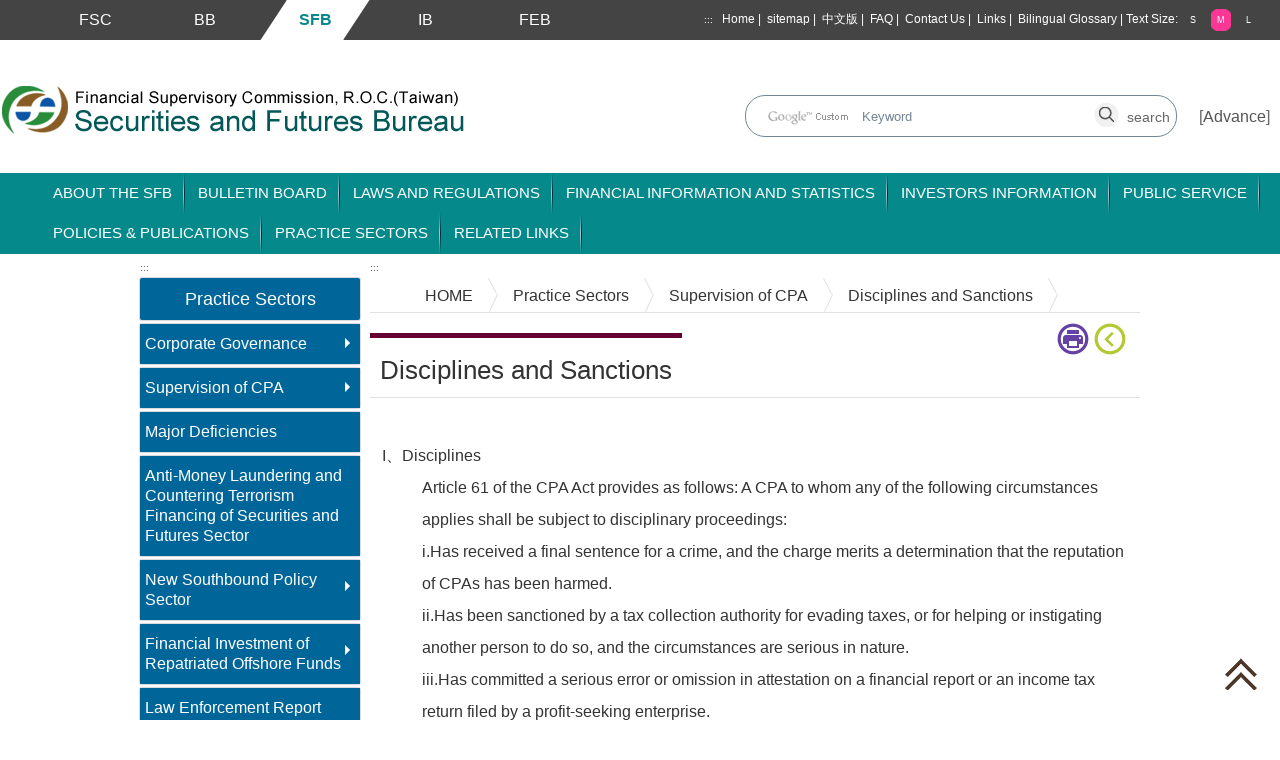

--- FILE ---
content_type: text/html; charset=UTF-8
request_url: https://www.sfb.gov.tw/en/home.jsp?id=233&websitelink=artwebsite.jsp&parentpath=0,117,228
body_size: 11162
content:




<!DOCTYPE html>
<!--[if (gte IE 9)|!(IE)]><!--> <html class="not-ie no-js" lang="en">  <!--<![endif]-->









	  <head>	    
	    <meta http-equiv="Content-Type" content="text/html; charset=UTF-8"/>
	    <meta http-equiv="X-UA-Compatible" content="IE=edge"/>
	    <meta name="viewport" content="width=device-width, initial-scale=1"/>
	    
	    <title>Disciplines&#x20;and&#x20;Sanctions- Securities and Futures Bureau, Financial Supervisory Commission, R.O.C.</title>
	    
	    <link rel="icon" type="image/png" href="/favicon.ico" />
	    
	    











<meta name="DC.Title" content="" />
<meta name="DC.Creator" content="" />
<meta name="DC.Subject" content="" />
<meta name="DC.Description" content="" />
<meta name="DC.Publisher" content="" />
<meta name="DC.Contributor" content="" />
<meta name="DC.Date" content="2026-01-25" />
<meta name="DC.Type" content="" />
<meta name="DC.Format" content="" />
<meta name="DC.Identifier" content="" />
<meta name="DC.Relation" content="" />
<meta name="DC.Source" content="" />
<meta name="DC.Language" content="" />
<meta name="DC.coverage.t.min" content="2026-01-25" />
<meta name="DC.coverage.t.max" content="2026-01-25" />
<meta name="DC.Rights" content="" />
<meta name="Category.Theme" content="" />
<meta name="Category.Cake" content="" />
<meta name="Category.Service" content="" />
<meta name="keywords" content="" />
  
	    

<meta http-equiv="Content-Type" content="text/html; charset=UTF-8">

<!--[if !IE]>-->
<link rel="stylesheet" type="text/css" href="css/style1.css" />
<!--<![endif]-->

<!--[if lt IE 9]>
<link rel="stylesheet" type="text/css" href="css/style-ie8.css" />
<script src="https://oss.maxcdn.com/html5shiv/3.7.2/html5shiv.min.js"></script>
<script src="https://oss.maxcdn.com/respond/1.4.2/respond.min.js"></script>
<![endif]-->

<link type="text/css" rel="stylesheet" href="css/bootstrap.css" />
<link type="text/css" rel="stylesheet" href="css/docs.css" />
<link type="text/css" rel="stylesheet" href="css/demo.css" />
<link type="text/css" rel="stylesheet" href="css/jquery.mmenu.all.css" />

<link rel="stylesheet" href="css/flexslider.css" type="text/css" media="all">
<link rel="stylesheet" type="text/css" href="css/accordion.css" />
<link rel="stylesheet" type="text/css" href="css/amazonmenu.css">
<link rel="stylesheet" type="text/css" href="/en/css/website.css" />

<script type="text/javascript" src="js/jquery-3.5.1.min.js"></script>
<!--
<script type="text/javascript" src="js/move-top.js"></script>
//-->
<script type="text/javascript" src="js/easing.js"></script>

<script type="text/javascript">
  jQuery(document).ready(function($) {
	  $(".scroll").click(function(event){
		  event.preventDefault();
		  $('html,body').animate({scrollTop:$(this.hash).offset().top},900);
	  });
  });
</script>

<script type="text/javascript" src="js/jquery.sticky.js"></script>
<script>
  $(function () {
	  $("#navigation").sticky({topSpacing: 0});
	  $("#top").sticky({topSpacing: 0});
  });
</script>   
	
<script type="text/javascript" src="js/jquery.mmenu.min.all.js"></script>
<script type="text/javascript">
  $(function () {
	  $('nav#menu').mmenu();
	  $("*").removeAttr("tabindex");
  });
</script>
        
<script src="js/jquery.flexslider-min.js"></script>
<script src="js/functions.js"></script>

<script src="js/amazonmenu.js"></script>
<script>
  jQuery(function(){
	  amazonmenu.init({
		  menuid: 'mysidebarmenu'
	  });
  });
</script>

<script type="text/javascript">
  $(document).ready(function() {
	  $().UItoTop({ easingType: 'easeOutQuart' });
  });
</script>
<script>
    function entertab() {
        var event=arguments.callee.caller.arguments[0]||window.event;
        if(event.keyCode==13){
            document.getElementById('gotocenter').focus();
        }
    }
    function mouseevent() {
     var target_top = ($('#gotocenter').offset().top)-150;
               var $body = (window.opera) ? (document.compatMode == "CSS1Compat" ? $('html') : $('body')) : $('html,body');
               $body.animate({
                      scrollTop: target_top
                }, 800);
            document.getElementById('gotocenter').focus();
    }
</script>
<link rel="stylesheet" href="css/jquery-ui.css" />
<script src="js/jquery-ui.js"></script>
<script>
  $(function() {
	  $( "#datepicker,#datepicker1" ).datepicker();
  });
</script>

	  </head>
	  
	  <body class="style-1">
	    <div class="wrap">
	      <div id="top" class="top"><a href="#menu" id="menu" style="text-indent: -9999px;">Menu</a></div>
	      <div style="float:left">
	        

<a href="#contentdata" title="Skip to main content block" class="skipcontent" id="gotocenter">Skip to main content block</a>
<ul class="social-links2 clearfix">
  <a title="FSC" href="https://www.fsc.gov.tw/en"><li>FSC</li></a>
  <a title="BB" href="https://www.banking.gov.tw/en"><li>BB</li></a>
  <a title="SFB" href="https://www.sfb.gov.tw/en"><li class="hed">SFB</li></a>
  <a title="IB" href="https://www.ib.gov.tw/en"><li>IB</li></a>
  <a title="FEB" href="https://www.feb.gov.tw/en"><li>FEB</li></a>
</ul>
	        <ul class="social-links clearfix">
	          <li>
	            <a id="topid" title="top link" href="#" accesskey="U" style="font-size:10px">:::</a>
	            

<a title="Home" href="/en/index.jsp">Home</a>|
<a title="sitemap" href="main.jsp?websitelink=sitemap.jsp&mtitle=Sitemap">sitemap</a>|
<a title="中文版" href="/ch/index.jsp">中文版</a>|
<a title="FAQ" href="home.jsp?id=26&parentpath=0,9">FAQ</a>|
<a title="Contact Us(open new windows)" target="_blank" href="https://fscmail.fsc.gov.tw/POP30/">Contact Us</a>|
<a title="Links" href="home.jsp?id=10&parentpath=0">Links</a>|
<a title="Bilingual Glossary" href="home.jsp?id=69&parentpath=0,9">Bilingual Glossary</a>|

	            

<script type="text/javascript">

// 使用者字型大小
function createCookie(name,value,days) {
    if (days) {
        var date = new Date();
        date.setTime(date.getTime()+(days*24*60*60*1000));
        var expires = "; expires="+date.toGMTString();
    }
    else expires = "";
    document.cookie = name+"="+value+expires+"; path=/";
}

function readCookie(name) {
    var nameEQ = name + "=";
    var ca = document.cookie.split(';');
    for(var i=0;i < ca.length;i++) {		
        var c = ca[i];
        while (c.charAt(0)==' ') 
            c = c.substring(1,c.length);
        if (c.indexOf(nameEQ) == 0) 
            return c.substring(nameEQ.length,c.length);
    }
    return null;
}

function SetFont(size) {
    if (size == '80%' ) {
    	document.getElementById("fss").setAttribute("class","s ed");
    	document.getElementById("fsm").setAttribute("class","m");
    	document.getElementById("fsl").setAttribute("class","l");
	}else if ( size == '100%' ) {
		document.getElementById("fss").setAttribute("class","s");
		document.getElementById("fsm").setAttribute("class","m ed");
		document.getElementById("fsl").setAttribute("class","l");
	}else if ( size == '120%' ) {
		document.getElementById("fss").setAttribute("class","s");
		document.getElementById("fsm").setAttribute("class","m");
		document.getElementById("fsl").setAttribute("class","l ed");
	}
	
    document.getElementById("fontcontent").style.fontSize=size;
    createCookie('fontsize',size,30);
}

function LoadFont() {
    var fontsize;
    if(readCookie('fontsize') == null) {
        createCookie('fontsize','1em',30);
        fontsize='100%';
    }else{
        fontsize=readCookie('fontsize');
    }       
    
    SetFont(fontsize);     
}

</script>

Text Size:
<a title="Font Size:S" href="javascript:SetFont('80%');"><span id="fss" class="s">S</span></a>
<a title="Font Size:M" href="javascript:SetFont('100%');"><span id="fsm" class="m ed">M</span></a>
<a title="Font Size:L" href="javascript:SetFont('120%');"><span id="fsl" class="l">L</span></a>

	          </li>
	        </ul>
	      </div>
	      <noscript>

Your browser does not seem to support JavaScript syntax, but it does not matter, where the JavaScript syntax does not affect the presentation of the content,
If you need to select the font size, IE6 use the keyboard to hold down the ALT key + V → X → (G) the maximum (L) larger (M) (S) smaller (A) small, to select the appropriate text size ,
And IE7 or Firefox browser can use the keyboard Ctrl + (+) zoom (-) zoom to change the font size.</noscript>
	      <div class="clear"></div>
	      <div class="clearfix" id="header">
	        <h1><a href="/en/index.jsp"><img class="logo" alt="Securities and Futures Bureau, Financial Supervisory Commission, R.O.C." src="images/logo.png"></a></h1>
	        <a class="tosearch" href="#" onblur="javascript:document.getElementById('pcsearch').focus();" onfocus="javascript:document.getElementById('pcsearch').focus();" style="color: transparent">Search</a>
	        

<script>
  function google_search1() {
	  if ( document.search1form.q.value == '' || document.search1form.q.value.indexOf("Keyword") >= 0 ) {
		  alert("[Keyword] can not be blank, enter!");
		  document.search1form.q.focus();
		  return;
	  }
	  document.search1form.submit();
  }
</script>

<form id="cse-search-box" name="search1form" action="https://www.google.com.tw/search" method="get" target="_blank">
<input type="hidden" name="hl" value="en"/>
<input type="hidden" name="as_sitesearch" value="www.sfb.gov.tw"/>

<div class="search3">
  <li>
    <input type="button" value="google_search1" onclick="javascript:google_search1()" onkeypress="javascript:google_search1()" title="Search" />
  </li>
  <li>
    <label for="q" style="text-indent: -9999px;">Keyword</label>
    <input name="q" type="text" id="q" value="Keyword" onfocus="javascript: if (this.value=='Keyword') this.value='';" onblur="javascript: if(this.value=='') this.value='Keyword';" size="18" maxlength="100" />
   
  </li>
</div>
</form>

	        

<script>
  function google_search() {
	  if ( document.searchform.q.value == '' || document.searchform.q.value.indexOf("Keyword") >= 0 ) {
		  alert("[Keyword] can not be blank, enter!");
		  document.searchform.q.focus();
		  return;
	  }
	  document.searchform.submit();
  }
</script>

<form id="cse-search-box" name="searchform" action="https://www.google.com.tw/search" method="get" target="_blank">
<input type="hidden" name="hl" value="en">
<input type="hidden" name="as_sitesearch" value="www.sfb.gov.tw">
<div class="searcha3">[<a id="advanced" href="https://www.google.com.tw/advanced_search?hl=en&as_sitesearch=www.sfb.gov.tw" title="Advance(open new windows)" target="_blank" onblur="javascript:document.getElementById('tomainmenu').focus()">Advance</a>]</div>
<a id="tomainmenu" href="#" onblur="javascript:document.getElementById('mainmenu').focus()" onfocus="javascript:document.getElementById('mainmenu').focus()" style="color:transparent; position: absolute;border:0px">mainmenu</a>  
<div class="search4">
  <li>
    <input id="search_button" type="button" value="search" onclick="javascript:google_search()" onkeypress="javascript:google_search()" title="Search" />
    <a id="ensearch" href="#" onblur="javascript:document.getElementById('advanced').focus();" style="color:transparent; position: absolute;border:0px">search</a>
  </li>
  <li>
    <a id="pcsearch" href="#" style="color:transparent; position: absolute;border:0px">keysearch</a>
    <label for="q" style="text-indent: -9999px;">Keyword</label>
    <input name="q" type="text" id="q" value="Keyword" onfocus="javascript: if (this.value=='Keyword') this.value='';" onblur="javascript: if(this.value=='') this.value='Keyword';" size="18" maxlength="100" />
    <a href="#" onblur="javascript:document.getElementById('search_button').focus()" onfocus="javascript:document.getElementById('search_button').focus()" style="color:transparent; position: absolute;border:0px">search_button</a>
    
  </li>
  <a href="#" onblur="javascript:document.getElementById('ensearch').focus();" style="color:transparent; position: absolute;border:0px">search</a>
</div>
</form>

	      </div>
	      








<script type="text/javascript">
  //點閱率
  function read(menuid,menutable,readnumbertable,language) {
	  $.ajax({
		  url: "ap/updatenumber_menu.jsp",
		  type: "POST",
		  data: "menuid=" + menuid + "&menutable=" + menutable + "&readnumbertable=" + readnumbertable + "&language=" + language
	  });
  }	 

</script>




<nav id="menu">
  <ul>
    <li class="current"><a href="/en/index.jsp">Home</a></li>
    
    		  <li>
    		    
    		    	  <a href="home.jsp?id=3&parentpath=0" title="About the SFB" onclick="javascript:read('3','SfbEnglishMenu','SfbReadNumber','english')" onkeypress="javascript:read('3','SfbEnglishMenu','SfbReadNumber','english')">About the SFB</a>
    		      
    		    	  <ul>
    		    	    
    		    	    	  <li>
    		    	    	    
    		    	    	    	  <a href="home.jsp?id=11&parentpath=0,3" title="Greetings from the Director General, and a brief bio" onclick="javascript:read('11','SfbEnglishMenu','SfbReadNumber','english')" onkeypress="javascript:read('11','SfbEnglishMenu','SfbReadNumber','english')">Greetings from the Director General, and a brief bio</a>
    		    	    	      
    		    	    	  </li>
    		    	      
    		    	    	  <li>
    		    	    	    
    		    	    	    	  <a href="home.jsp?id=12&parentpath=0,3" title="Introduction" onclick="javascript:read('12','SfbEnglishMenu','SfbReadNumber','english')" onkeypress="javascript:read('12','SfbEnglishMenu','SfbReadNumber','english')">Introduction</a>
    		    	    	      
    		    	    	  </li>
    		    	      
    		    	    	  <li>
    		    	    	    
    		    	    	    	  <a href="home.jsp?id=167&parentpath=0,3" title="Organization" onclick="javascript:read('167','SfbEnglishMenu','SfbReadNumber','english')" onkeypress="javascript:read('167','SfbEnglishMenu','SfbReadNumber','english')">Organization</a>
    		    	    	      
    		    	    	  </li>
    		    	      
    		    	    	  <li>
    		    	    	    
    		    	    	    	  <a href="home.jsp?id=13&parentpath=0,3" title="Divisions" onclick="javascript:read('13','SfbEnglishMenu','SfbReadNumber','english')" onkeypress="javascript:read('13','SfbEnglishMenu','SfbReadNumber','english')">Divisions</a>
    		    	    	      
    		    	    	  </li>
    		    	      
    		    	    	  <li>
    		    	    	     
    		    	    	    		  <a href="https://www.fsc.gov.tw/ch/home.jsp?id=445&parentpath=0,1" title="Video(open new window)" target="_blank" onclick="javascript:read('211','SfbEnglishMenu','SfbReadNumber','english')" onkeypress="javascript:read('211','SfbEnglishMenu','SfbReadNumber','english')">Video</a>
    		    	    	    	  
    		    	    	  </li>
    		    	      
    		    	    	  <li>
    		    	    	    
    		    	    	    	  <a href="home.jsp?id=163&parentpath=0,3" title="Location & Transportation" onclick="javascript:read('163','SfbEnglishMenu','SfbReadNumber','english')" onkeypress="javascript:read('163','SfbEnglishMenu','SfbReadNumber','english')">Location & Transportation</a>
    		    	    	      
    		    	    	  </li>
    		    	      
    		    	  </ul>
    		      
    		  </li>
    	  
    		  <li>
    		    
    		    	  <a href="home.jsp?id=4&parentpath=0" title="Bulletin Board" onclick="javascript:read('4','SfbEnglishMenu','SfbReadNumber','english')" onkeypress="javascript:read('4','SfbEnglishMenu','SfbReadNumber','english')">Bulletin Board</a>
    		      
    		    	  <ul>
    		    	    
    		    	    	  <li>
    		    	    	    
    		    	    	    	  <a href="home.jsp?id=78&parentpath=0,4" title="Press Release" onclick="javascript:read('78','SfbEnglishMenu','SfbReadNumber','english')" onkeypress="javascript:read('78','SfbEnglishMenu','SfbReadNumber','english')">Press Release</a>
    		    	    	      
    		    	    	  </li>
    		    	      
    		    	    	  <li>
    		    	    	     
    		    	    	    		  <a href="https://www.fsc.gov.tw/ch/home.jsp?id=609&parentpath=0,2&mcustomize=disputearea_list.jsp" title="New Clarification(open new window)" target="_blank" onclick="javascript:read('214','SfbEnglishMenu','SfbReadNumber','english')" onkeypress="javascript:read('214','SfbEnglishMenu','SfbReadNumber','english')">News Clarification</a>
    		    	    	    	  
    		    	    	  </li>
    		    	      
    		    	    	  <li>
    		    	    	    
    		    	    	    	  <a href="home.jsp?id=236&parentpath=0,4" title="Implementation of IFRSs" onclick="javascript:read('236','SfbEnglishMenu','SfbReadNumber','english')" onkeypress="javascript:read('236','SfbEnglishMenu','SfbReadNumber','english')">Implementation of IFRSs</a>
    		    	    	      
    		    	    	  </li>
    		    	      
    		    	    	  <li>
    		    	    	    
    		    	    	    	  <a href="home.jsp?id=137&parentpath=0,4" title="Important Policies" onclick="javascript:read('137','SfbEnglishMenu','SfbReadNumber','english')" onkeypress="javascript:read('137','SfbEnglishMenu','SfbReadNumber','english')">Important Policies</a>
    		    	    	      
    		    	    	  </li>
    		    	      
    		    	    	  <li>
    		    	    	    
    		    	    	    	  <a href="home.jsp?id=162&parentpath=0,4" title="Personal Data Protection" onclick="javascript:read('162','SfbEnglishMenu','SfbReadNumber','english')" onkeypress="javascript:read('162','SfbEnglishMenu','SfbReadNumber','english')">Personal Data Protection</a>
    		    	    	      
    		    	    	  </li>
    		    	      
    		    	    	  <li>
    		    	    	    
    		    	    	    	  <a href="home.jsp?id=112&parentpath=0,4" title="Enforcement" onclick="javascript:read('112','SfbEnglishMenu','SfbReadNumber','english')" onkeypress="javascript:read('112','SfbEnglishMenu','SfbReadNumber','english')">Enforcement</a>
    		    	    	      
    		    	    	  </li>
    		    	      
    		    	    	  <li>
    		    	    	    
    		    	    	    	  <a href="home.jsp?id=180&parentpath=0,4" title="Recruitment" onclick="javascript:read('180','SfbEnglishMenu','SfbReadNumber','english')" onkeypress="javascript:read('180','SfbEnglishMenu','SfbReadNumber','english')">Recruitment</a>
    		    	    	      
    		    	    	  </li>
    		    	      
    		    	    	  <li>
    		    	    	    
    		    	    	    	  <a href="home.jsp?id=164&parentpath=0,4" title="Tendering Information" onclick="javascript:read('164','SfbEnglishMenu','SfbReadNumber','english')" onkeypress="javascript:read('164','SfbEnglishMenu','SfbReadNumber','english')">Tendering Information</a>
    		    	    	      
    		    	    	  </li>
    		    	      
    		    	    	  <li>
    		    	    	     
    		    	    	    		  <a href="https://www.sfipc.org.tw/MainWeb/Article.aspx?L=2&SNO=XqlDNAZ/9DguYlTrwJhJrQ==" title="Securities and Futures Investors Protection Center(open new window)" target="_blank" onclick="javascript:read('115','SfbEnglishMenu','SfbReadNumber','english')" onkeypress="javascript:read('115','SfbEnglishMenu','SfbReadNumber','english')">Class-Action Litigation Cases (Including Civil and Criminal Cases)</a>
    		    	    	    	  
    		    	    	  </li>
    		    	      
    		    	    	  <li>
    		    	    	    
    		    	    	    	  <a href="home.jsp?id=15&parentpath=0,4" title="Newsletters" onclick="javascript:read('15','SfbEnglishMenu','SfbReadNumber','english')" onkeypress="javascript:read('15','SfbEnglishMenu','SfbReadNumber','english')">Newsletters</a>
    		    	    	      
    		    	    	  </li>
    		    	      
    		    	    	  <li>
    		    	    	    
    		    	    	    	  <a href="home.jsp?id=66&parentpath=0,4" title="Foreign Portfolio Investment" onclick="javascript:read('66','SfbEnglishMenu','SfbReadNumber','english')" onkeypress="javascript:read('66','SfbEnglishMenu','SfbReadNumber','english')">Foreign Portfolio Investment</a>
    		    	    	      
    		    	    	  </li>
    		    	      
    		    	    	  <li>
    		    	    	    
    		    	    	    		  <a href="https://www.sfb.gov.tw/ch/home.jsp?id=769&parentpath=0,2" title="View Chinese Version" onclick="javascript:read('274','SfbEnglishMenu','SfbReadNumber','english')" onkeypress="javascript:read('274','SfbEnglishMenu','SfbReadNumber','english')">The evaluation of tax-form expenditure law(Chinese version only)</a>
    		    	    	    	  
    		    	    	  </li>
    		    	      
    		    	  </ul>
    		      
    		  </li>
    	  
    		  <li>
    		    
    		    	  <a href="home.jsp?id=5&parentpath=0" title="Laws and Regulations" onclick="javascript:read('5','SfbEnglishMenu','SfbReadNumber','english')" onkeypress="javascript:read('5','SfbEnglishMenu','SfbReadNumber','english')">Laws and Regulations</a>
    		      
    		    	  <ul>
    		    	    
    		    	    	  <li>
    		    	    	     
    		    	    	    		  <a href="https://www.selaw.com.tw/English/RegulatoryInformation" title="Law Source Retrieving System(open new window)" target="_blank" onclick="javascript:read('39','SfbEnglishMenu','SfbReadNumber','english')" onkeypress="javascript:read('39','SfbEnglishMenu','SfbReadNumber','english')">Law Source Retrieving System of Stock Exchange and Futures Trading</a>
    		    	    	    	  
    		    	    	  </li>
    		    	      
    		    	    	  <li>
    		    	    	     
    		    	    	    		  <a href="https://law.fsc.gov.tw/EngLawQuery.aspx" title="Laws and Regulations Retrieving System(open new window)" target="_blank" onclick="javascript:read('159','SfbEnglishMenu','SfbReadNumber','english')" onkeypress="javascript:read('159','SfbEnglishMenu','SfbReadNumber','english')">FSC Laws and Regulations Retrieving System</a>
    		    	    	    	  
    		    	    	  </li>
    		    	      
    		    	    	  <li>
    		    	    	    
    		    	    	    	  <a href="home.jsp?id=282&parentpath=0,5" title="Consultation Paper" onclick="javascript:read('282','SfbEnglishMenu','SfbReadNumber','english')" onkeypress="javascript:read('282','SfbEnglishMenu','SfbReadNumber','english')">Consultation Paper</a>
    		    	    	      
    		    	    	  </li>
    		    	      
    		    	  </ul>
    		      
    		  </li>
    	  
    		  <li>
    		    
    		    	  <a href="home.jsp?id=7&parentpath=0" title="Financial Information and Statistics" onclick="javascript:read('7','SfbEnglishMenu','SfbReadNumber','english')" onkeypress="javascript:read('7','SfbEnglishMenu','SfbReadNumber','english')">Financial Information and Statistics</a>
    		      
    		    	  <ul>
    		    	    
    		    	    	  <li>
    		    	    	    
    		    	    	    	  <a href="home.jsp?id=92&parentpath=0,7" title="Market Statistics" onclick="javascript:read('92','SfbEnglishMenu','SfbReadNumber','english')" onkeypress="javascript:read('92','SfbEnglishMenu','SfbReadNumber','english')">Market Statistics</a>
    		    	    	      
    		    	    	  </li>
    		    	      
    		    	    	  <li>
    		    	    	    
    		    	    	    	  <a href="home.jsp?id=260&parentpath=0,7" title="Public Companies" onclick="javascript:read('260','SfbEnglishMenu','SfbReadNumber','english')" onkeypress="javascript:read('260','SfbEnglishMenu','SfbReadNumber','english')">Public Companies</a>
    		    	    	      
    		    	    	  </li>
    		    	      
    		    	    	  <li>
    		    	    	    
    		    	    	    	  <a href="home.jsp?id=140&parentpath=0,7" title="Licensed Market Participants" onclick="javascript:read('140','SfbEnglishMenu','SfbReadNumber','english')" onkeypress="javascript:read('140','SfbEnglishMenu','SfbReadNumber','english')">Licensed Market Participants</a>
    		    	    	      
    		    	    	  </li>
    		    	      
    		    	    	  <li>
    		    	    	    
    		    	    	    	  <a href="home.jsp?id=200&parentpath=0,7" title="Publications" onclick="javascript:read('200','SfbEnglishMenu','SfbReadNumber','english')" onkeypress="javascript:read('200','SfbEnglishMenu','SfbReadNumber','english')">Publications</a>
    		    	    	      
    		    	    	  </li>
    		    	      
    		    	    	  <li>
    		    	    	    
    		    	    	    	  <a href="home.jsp?id=160&parentpath=0,7" title="Reference Information" onclick="javascript:read('160','SfbEnglishMenu','SfbReadNumber','english')" onkeypress="javascript:read('160','SfbEnglishMenu','SfbReadNumber','english')">Reference Information</a>
    		    	    	      
    		    	    	  </li>
    		    	      
    		    	  </ul>
    		      
    		  </li>
    	  
    		  <li>
    		    
    		    	  <a href="home.jsp?id=116&parentpath=0" title="Investors Information" onclick="javascript:read('116','SfbEnglishMenu','SfbReadNumber','english')" onkeypress="javascript:read('116','SfbEnglishMenu','SfbReadNumber','english')">Investors Information</a>
    		      
    		    	  <ul>
    		    	    
    		    	    	  <li>
    		    	    	    
    		    	    	    	  <a href="home.jsp?id=129&parentpath=0,116" title="Preventing Illegal Securities and Futures Practitioners" onclick="javascript:read('129','SfbEnglishMenu','SfbReadNumber','english')" onkeypress="javascript:read('129','SfbEnglishMenu','SfbReadNumber','english')">Preventing Illegal Securities and Futures Practitioners</a>
    		    	    	      
    		    	    	  </li>
    		    	      
    		    	    	  <li>
    		    	    	    
    		    	    	    	  <a href="home.jsp?id=125&parentpath=0,116" title="Investor Services & Protection" onclick="javascript:read('125','SfbEnglishMenu','SfbReadNumber','english')" onkeypress="javascript:read('125','SfbEnglishMenu','SfbReadNumber','english')">Investor Services & Protection</a>
    		    	    	      
    		    	    	  </li>
    		    	      
    		    	    	  <li>
    		    	    	    
    		    	    	    	  <a href="home.jsp?id=130&parentpath=0,116" title="Investor Service Lines" onclick="javascript:read('130','SfbEnglishMenu','SfbReadNumber','english')" onkeypress="javascript:read('130','SfbEnglishMenu','SfbReadNumber','english')">Investor Service Lines</a>
    		    	    	      
    		    	    	  </li>
    		    	      
    		    	    	  <li>
    		    	    	    
    		    	    	    	  <a href="home.jsp?id=131&parentpath=0,116" title="Financial Education" onclick="javascript:read('131','SfbEnglishMenu','SfbReadNumber','english')" onkeypress="javascript:read('131','SfbEnglishMenu','SfbReadNumber','english')">Financial Education</a>
    		    	    	      
    		    	    	  </li>
    		    	      
    		    	    	  <li>
    		    	    	    
    		    	    	    	  <a href="home.jsp?id=132&parentpath=0,116" title="Eligible Domestic or Foreign Futures Contracts in Accordance with Article 5 of the Futures Trading Act" onclick="javascript:read('132','SfbEnglishMenu','SfbReadNumber','english')" onkeypress="javascript:read('132','SfbEnglishMenu','SfbReadNumber','english')">Eligible Domestic or Foreign Futures Contracts in Accordance with Article 5 of the Futures Trading Act</a>
    		    	    	      
    		    	    	  </li>
    		    	      
    		    	    	  <li>
    		    	    	    
    		    	    	    	  <a href="home.jsp?id=219&parentpath=0,116" title="Fee Structure of Onshore Funds and Offshore Funds" onclick="javascript:read('219','SfbEnglishMenu','SfbReadNumber','english')" onkeypress="javascript:read('219','SfbEnglishMenu','SfbReadNumber','english')">Fee Structure of Onshore Funds and Offshore Funds</a>
    		    	    	      
    		    	    	  </li>
    		    	      
    		    	    	  <li>
    		    	    	    
    		    	    	    	  <a href="home.jsp?id=142&parentpath=0,116" title="Anti-Money Laundering" onclick="javascript:read('142','SfbEnglishMenu','SfbReadNumber','english')" onkeypress="javascript:read('142','SfbEnglishMenu','SfbReadNumber','english')">Anti-Money Laundering</a>
    		    	    	      
    		    	    	  </li>
    		    	      
    		    	    	  <li>
    		    	    	    
    		    	    	    	  <a href="home.jsp?id=158&parentpath=0,116" title="Introduction to Taiwan Securities and Futures Market" onclick="javascript:read('158','SfbEnglishMenu','SfbReadNumber','english')" onkeypress="javascript:read('158','SfbEnglishMenu','SfbReadNumber','english')">Introduction to Taiwan Securities and Futures Market</a>
    		    	    	      
    		    	    	  </li>
    		    	      
    		    	  </ul>
    		      
    		  </li>
    	  
    		  <li>
    		    
    		    	  <a href="home.jsp?id=9&parentpath=0" title="Public Service" onclick="javascript:read('9','SfbEnglishMenu','SfbReadNumber','english')" onkeypress="javascript:read('9','SfbEnglishMenu','SfbReadNumber','english')">Public Service</a>
    		      
    		    	  <ul>
    		    	    
    		    	    	  <li>
    		    	    	    
    		    	    	    	  <a href="home.jsp?id=126&parentpath=0,9" title="Application Services" onclick="javascript:read('126','SfbEnglishMenu','SfbReadNumber','english')" onkeypress="javascript:read('126','SfbEnglishMenu','SfbReadNumber','english')">Application Services</a>
    		    	    	      
    		    	    	  </li>
    		    	      
    		    	    	  <li>
    		    	    	     
    		    	    	    		  <a href="http://fscmail.fsc.gov.tw/swsfront35/SWSF/SWSF01014.aspx?Cul=854f424bac5f2f34695876de8c4e10ad" title="Write to FSC(open new window)" target="_blank" onclick="javascript:read('42','SfbEnglishMenu','SfbReadNumber','english')" onkeypress="javascript:read('42','SfbEnglishMenu','SfbReadNumber','english')">Write to FSC</a>
    		    	    	    	  
    		    	    	  </li>
    		    	      
    		    	    	  <li>
    		    	    	    
    		    	    	    	  <a href="home.jsp?id=252&parentpath=0,9" title="Employment Information" onclick="javascript:read('252','SfbEnglishMenu','SfbReadNumber','english')" onkeypress="javascript:read('252','SfbEnglishMenu','SfbReadNumber','english')">Employment Information</a>
    		    	    	      
    		    	    	  </li>
    		    	      
    		    	    	  <li>
    		    	    	    
    		    	    	    	  <a href="home.jsp?id=26&parentpath=0,9" title="FAQ" onclick="javascript:read('26','SfbEnglishMenu','SfbReadNumber','english')" onkeypress="javascript:read('26','SfbEnglishMenu','SfbReadNumber','english')">FAQ</a>
    		    	    	      
    		    	    	  </li>
    		    	      
    		    	    	  <li>
    		    	    	    
    		    	    	    	  <a href="home.jsp?id=188&parentpath=0,9" title="Against Corruption Zone" onclick="javascript:read('188','SfbEnglishMenu','SfbReadNumber','english')" onkeypress="javascript:read('188','SfbEnglishMenu','SfbReadNumber','english')">Against Corruption Zone</a>
    		    	    	      
    		    	    	  </li>
    		    	      
    		    	    	  <li>
    		    	    	    
    		    	    	    	  <a href="home.jsp?id=69&parentpath=0,9" title="Bilingual Glossary" onclick="javascript:read('69','SfbEnglishMenu','SfbReadNumber','english')" onkeypress="javascript:read('69','SfbEnglishMenu','SfbReadNumber','english')">Bilingual Glossary</a>
    		    	    	      
    		    	    	  </li>
    		    	      
    		    	    	  <li>
    		    	    	     
    		    	    	    		  <a href="https://data.twse.com.tw" title="Platform of Securities and Futures Data(open new window)" target="_blank" onclick="javascript:read('151','SfbEnglishMenu','SfbReadNumber','english')" onkeypress="javascript:read('151','SfbEnglishMenu','SfbReadNumber','english')">Platform of Securities and Futures Data</a>
    		    	    	    	  
    		    	    	  </li>
    		    	      
    		    	    	  <li>
    		    	    	     
    		    	    	    		  <a href="https://www.tsfvm.com.tw/EN/index.aspx" title="Taiwan Securities and Futures Virtual Museum(open new window)" target="_blank" onclick="javascript:read('152','SfbEnglishMenu','SfbReadNumber','english')" onkeypress="javascript:read('152','SfbEnglishMenu','SfbReadNumber','english')">Taiwan Securities and Futures Virtual Museum</a>
    		    	    	    	  
    		    	    	  </li>
    		    	      
    		    	    	  <li>
    		    	    	     
    		    	    	    		  <a href="https://data.gov.tw/en" title="Open Data of Securities and Futures Markets(open new window)" target="_blank" onclick="javascript:read('153','SfbEnglishMenu','SfbReadNumber','english')" onkeypress="javascript:read('153','SfbEnglishMenu','SfbReadNumber','english')">Open Data of Securities and Futures Markets</a>
    		    	    	    	  
    		    	    	  </li>
    		    	      
    		    	  </ul>
    		      
    		  </li>
    	  
    		  <li>
    		    
    		    	  <a href="home.jsp?id=154&parentpath=0" title="Policies & Publications" onclick="javascript:read('154','SfbEnglishMenu','SfbReadNumber','english')" onkeypress="javascript:read('154','SfbEnglishMenu','SfbReadNumber','english')">Policies & Publications</a>
    		      
    		    	  <ul>
    		    	    
    		    	    	  <li>
    		    	    	     
    		    	    	    		  <a href="https://www.fsc.gov.tw/en/home.jsp?id=329&parentpath=0,4" title="Foreign Relations Documents(open new window)" target="_blank" onclick="javascript:read('168','SfbEnglishMenu','SfbReadNumber','english')" onkeypress="javascript:read('168','SfbEnglishMenu','SfbReadNumber','english')">Foreign Relations Documents</a>
    		    	    	    	  
    		    	    	  </li>
    		    	      
    		    	    	  <li>
    		    	    	     
    		    	    	    		  <a href="https://www.fsc.gov.tw/en/home.jsp?id=330&parentpath=0,4" title="Regulations and Administrative Rules(open new window)" target="_blank" onclick="javascript:read('169','SfbEnglishMenu','SfbReadNumber','english')" onkeypress="javascript:read('169','SfbEnglishMenu','SfbReadNumber','english')">Regulations and Administrative Rules</a>
    		    	    	    	  
    		    	    	  </li>
    		    	      
    		    	    	  <li>
    		    	    	     
    		    	    	    		  <a href="https://www.fsc.gov.tw/en/home.jsp?id=331&parentpath=0,4" title="Documents Relating to Administrative Guidance(open new window)" target="_blank" onclick="javascript:read('170','SfbEnglishMenu','SfbReadNumber','english')" onkeypress="javascript:read('170','SfbEnglishMenu','SfbReadNumber','english')">Documents Relating to Administrative Guidance</a>
    		    	    	    	  
    		    	    	  </li>
    		    	      
    		    	    	  <li>
    		    	    	     
    		    	    	    		  <a href="https://www.fsc.gov.tw/en/home.jsp?id=385&parentpath=0,4" title="Administration Plan(open new window)" target="_blank" onclick="javascript:read('181','SfbEnglishMenu','SfbReadNumber','english')" onkeypress="javascript:read('181','SfbEnglishMenu','SfbReadNumber','english')">Administration Plan</a>
    		    	    	    	  
    		    	    	  </li>
    		    	      
    		    	    	  <li>
    		    	    	     
    		    	    	    		  <a href="https://www.fsc.gov.tw/en/home.jsp?id=272&parentpath=0,4" title="Statistics(open new window)" target="_blank" onclick="javascript:read('171','SfbEnglishMenu','SfbReadNumber','english')" onkeypress="javascript:read('171','SfbEnglishMenu','SfbReadNumber','english')">Statistics</a>
    		    	    	    	  
    		    	    	  </li>
    		    	      
    		    	    	  <li>
    		    	    	     
    		    	    	    		  <a href="https://www.fsc.gov.tw/en/home.jsp?id=377&parentpath=0,4" title="Research Report(open new window)" target="_blank" onclick="javascript:read('182','SfbEnglishMenu','SfbReadNumber','english')" onkeypress="javascript:read('182','SfbEnglishMenu','SfbReadNumber','english')">Research Report</a>
    		    	    	    	  
    		    	    	  </li>
    		    	      
    		    	    	  <li>
    		    	    	     
    		    	    	    		  <a href="https://www.fsc.gov.tw/en/home.jsp?id=273&parentpath=0,4" title="Budgets, Monthly and Annual Financial Reports(open new window)" target="_blank" onclick="javascript:read('155','SfbEnglishMenu','SfbReadNumber','english')" onkeypress="javascript:read('155','SfbEnglishMenu','SfbReadNumber','english')">Budgets, Monthly and Annual Financial Reports</a>
    		    	    	    	  
    		    	    	  </li>
    		    	      
    		    	    	  <li>
    		    	    	     
    		    	    	    		  <a href="https://www.fsc.gov.tw/en/home.jsp?id=413&parentpath=0,4" title="Decision of Administrative Appeals(open new window)" target="_blank" onclick="javascript:read('183','SfbEnglishMenu','SfbReadNumber','english')" onkeypress="javascript:read('183','SfbEnglishMenu','SfbReadNumber','english')">Decision of Administrative Appeals</a>
    		    	    	    	  
    		    	    	  </li>
    		    	      
    		    	    	  <li>
    		    	    	     
    		    	    	    		  <a href="https://www.fsc.gov.tw/en/home.jsp?id=294&parentpath=0,4" title="Documents Related to Public Works and Procurements(open new window)" target="_blank" onclick="javascript:read('172','SfbEnglishMenu','SfbReadNumber','english')" onkeypress="javascript:read('172','SfbEnglishMenu','SfbReadNumber','english')">Documents Related to Public Works and Procurements</a>
    		    	    	    	  
    		    	    	  </li>
    		    	      
    		    	    	  <li>
    		    	    	     
    		    	    	    		  <a href="https://www.fsc.gov.tw/en/home.jsp?id=307&parentpath=0,4" title="Government Subsidies(open new window)" target="_blank" onclick="javascript:read('178','SfbEnglishMenu','SfbReadNumber','english')" onkeypress="javascript:read('178','SfbEnglishMenu','SfbReadNumber','english')">Government Subsidies</a>
    		    	    	    	  
    		    	    	  </li>
    		    	      
    		    	    	  <li>
    		    	    	     
    		    	    	    		  <a href="https://www.fsc.gov.tw/en/home.jsp?id=392&parentpath=0,1,332" title="Commission Meeting(open new window)" target="_blank" onclick="javascript:read('197','SfbEnglishMenu','SfbReadNumber','english')" onkeypress="javascript:read('197','SfbEnglishMenu','SfbReadNumber','english')">Commission Meeting</a>
    		    	    	    	  
    		    	    	  </li>
    		    	      
    		    	    	  <li>
    		    	    	     
    		    	    	    		  <a href="https://www.fsc.gov.tw/en/home.jsp?id=324&parentpath=0,4" title="Gender Mainstreaming(open new window)" target="_blank" onclick="javascript:read('173','SfbEnglishMenu','SfbReadNumber','english')" onkeypress="javascript:read('173','SfbEnglishMenu','SfbReadNumber','english')">Gender Mainstreaming</a>
    		    	    	    	  
    		    	    	  </li>
    		    	      
    		    	    	  <li>
    		    	    	     
    		    	    	    		  <a href="https://www.fsc.gov.tw/en/home.jsp?id=257&parentpath=0,4" title="Lobbying Act(open new window)" target="_blank" onclick="javascript:read('156','SfbEnglishMenu','SfbReadNumber','english')" onkeypress="javascript:read('156','SfbEnglishMenu','SfbReadNumber','english')">Lobbying Act</a>
    		    	    	    	  
    		    	    	  </li>
    		    	      
    		    	    	  <li>
    		    	    	     
    		    	    	    		  <a href="https://www.fsc.gov.tw/en/home.jsp?id=308&parentpath=0,4" title="Public Policy Advertisement(open new window)" target="_blank" onclick="javascript:read('174','SfbEnglishMenu','SfbReadNumber','english')" onkeypress="javascript:read('174','SfbEnglishMenu','SfbReadNumber','english')">Public Policy Advertisement</a>
    		    	    	    	  
    		    	    	  </li>
    		    	      
    		    	    	  <li>
    		    	    	     
    		    	    	    		  <a href="https://www.fsc.gov.tw/en/home.jsp?id=446&parentpath=0,4" title="Statement of Internal Control(open new window)" target="_blank" onclick="javascript:read('157','SfbEnglishMenu','SfbReadNumber','english')" onkeypress="javascript:read('157','SfbEnglishMenu','SfbReadNumber','english')">Statement of Internal Control</a>
    		    	    	    	  
    		    	    	  </li>
    		    	      
    		    	  </ul>
    		      
    		  </li>
    	  
    		  <li>
    		    
    		    	  <a href="home.jsp?id=117&parentpath=0" title="Practice Sectors" onclick="javascript:read('117','SfbEnglishMenu','SfbReadNumber','english')" onkeypress="javascript:read('117','SfbEnglishMenu','SfbReadNumber','english')">Practice Sectors</a>
    		      
    		    	  <ul>
    		    	    
    		    	    	  <li>
    		    	    	    
    		    	    	    	  <a href="home.jsp?id=118&parentpath=0,117" title="Corporate Governance" onclick="javascript:read('118','SfbEnglishMenu','SfbReadNumber','english')" onkeypress="javascript:read('118','SfbEnglishMenu','SfbReadNumber','english')">Corporate Governance</a>
    		    	    	      
    		    	    	  </li>
    		    	      
    		    	    	  <li>
    		    	    	    
    		    	    	    	  <a href="home.jsp?id=228&parentpath=0,117" title="Supervision of CPA" onclick="javascript:read('228','SfbEnglishMenu','SfbReadNumber','english')" onkeypress="javascript:read('228','SfbEnglishMenu','SfbReadNumber','english')">Supervision of CPA</a>
    		    	    	      
    		    	    	  </li>
    		    	      
    		    	    	  <li>
    		    	    	    
    		    	    	    	  <a href="home.jsp?id=141&parentpath=0,117" title="Major Deficiencies" onclick="javascript:read('141','SfbEnglishMenu','SfbReadNumber','english')" onkeypress="javascript:read('141','SfbEnglishMenu','SfbReadNumber','english')">Major Deficiencies</a>
    		    	    	      
    		    	    	  </li>
    		    	      
    		    	    	  <li>
    		    	    	     
    		    	    	    		  <a href="https://mlpc.twse.com.tw" title="Anti-Laundering and Countering Terrorism Financing(open new window)" target="_blank" onclick="javascript:read('147','SfbEnglishMenu','SfbReadNumber','english')" onkeypress="javascript:read('147','SfbEnglishMenu','SfbReadNumber','english')">Anti-Money Laundering and Countering Terrorism Financing of Securities and Futures Sector</a>
    		    	    	    	  
    		    	    	  </li>
    		    	      
    		    	    	  <li>
    		    	    	    
    		    	    	    	  <a href="home.jsp?id=145&parentpath=0,117" title="New Southbound Policy Sector" onclick="javascript:read('145','SfbEnglishMenu','SfbReadNumber','english')" onkeypress="javascript:read('145','SfbEnglishMenu','SfbReadNumber','english')">New Southbound Policy Sector</a>
    		    	    	      
    		    	    	  </li>
    		    	      
    		    	    	  <li>
    		    	    	    
    		    	    	    	  <a href="home.jsp?id=184&parentpath=0,117" title="Financial Investment of Repatriated Offshore Funds" onclick="javascript:read('184','SfbEnglishMenu','SfbReadNumber','english')" onkeypress="javascript:read('184','SfbEnglishMenu','SfbReadNumber','english')">Financial Investment of Repatriated Offshore Funds</a>
    		    	    	      
    		    	    	  </li>
    		    	      
    		    	    	  <li>
    		    	    	    
    		    	    	    	  <a href="home.jsp?id=285&parentpath=0,117" title="Law Enforcement Report" onclick="javascript:read('285','SfbEnglishMenu','SfbReadNumber','english')" onkeypress="javascript:read('285','SfbEnglishMenu','SfbReadNumber','english')">Law Enforcement Report</a>
    		    	    	      
    		    	    	  </li>
    		    	      
    		    	    	  <li>
    		    	    	    
    		    	    	    	  <a href="home.jsp?id=286&parentpath=0,117" title="Enterprises or Persons Providing Virtual Asset Services" onclick="javascript:read('286','SfbEnglishMenu','SfbReadNumber','english')" onkeypress="javascript:read('286','SfbEnglishMenu','SfbReadNumber','english')">Enterprises or Persons Providing Virtual Asset Services</a>
    		    	    	      
    		    	    	  </li>
    		    	      
    		    	  </ul>
    		      
    		  </li>
    	  
    		  <li>
    		    
    		    	  <a href="home.jsp?id=10&parentpath=0" title="Related Links" onclick="javascript:read('10','SfbEnglishMenu','SfbReadNumber','english')" onkeypress="javascript:read('10','SfbEnglishMenu','SfbReadNumber','english')">Related Links</a>
    		      
    		    	  <ul>
    		    	    
    		    	    	  <li>
    		    	    	    
    		    	    	    	  <a href="home.jsp?id=109&parentpath=0,10" title="Local Organizations" onclick="javascript:read('109','SfbEnglishMenu','SfbReadNumber','english')" onkeypress="javascript:read('109','SfbEnglishMenu','SfbReadNumber','english')">Local Organizations</a>
    		    	    	      
    		    	    	  </li>
    		    	      
    		    	    	  <li>
    		    	    	    
    		    	    	    	  <a href="home.jsp?id=110&parentpath=0,10" title="International Organizations" onclick="javascript:read('110','SfbEnglishMenu','SfbReadNumber','english')" onkeypress="javascript:read('110','SfbEnglishMenu','SfbReadNumber','english')">International Organizations</a>
    		    	    	      
    		    	    	  </li>
    		    	      
    		    	    	  <li>
    		    	    	    
    		    	    	    	  <a href="home.jsp?id=111&parentpath=0,10" title="Government Agencies" onclick="javascript:read('111','SfbEnglishMenu','SfbReadNumber','english')" onkeypress="javascript:read('111','SfbEnglishMenu','SfbReadNumber','english')">Government Agencies</a>
    		    	    	      
    		    	    	  </li>
    		    	      
    		    	  </ul>
    		      
    		  </li>
    	  
      <li class="current"><a href="/index.jsp">中文版</a></li>
  </ul>
</nav>
 
	      









<script type="text/javascript">
  //點閱率
  function read(menuid,menutable,readnumbertable,language) {
	  $.ajax({
		  url: "ap/updatenumber_menu.jsp",
		  type: "POST",
		  data: "menuid=" + menuid + "&menutable=" + menutable + "&readnumbertable=" + readnumbertable + "&language=" + language
	  });
  }	 

</script>



<nav id="navigation" class="navigation">
  <a id="mainmenu" href="#" style="color:transparent; position: absolute;border:0px">mainmenu</a>
  <ul>
    
    		  <li>
    		    
    		    	  <a href="home.jsp?id=3&parentpath=0" title="About the SFB" onclick="javascript:read('3','SfbEnglishMenu','SfbReadNumber','english')" onkeypress="javascript:read('3','SfbEnglishMenu','SfbReadNumber','english')"><span>About the SFB</span></a>
    		      
    		    	  <ul>
    		    	    
    		    	    	  <li>
    		    	    	    
    		    	    	    	  <a href="home.jsp?id=11&parentpath=0,3" title="Greetings from the Director General, and a brief bio" onclick="javascript:read('11','SfbEnglishMenu','SfbReadNumber','english')" onkeypress="javascript:read('11','SfbEnglishMenu','SfbReadNumber','english')">Greetings from the Director General, and a brief bio</a>
    		    	    	      
    		    	    	  </li>
    		    	      
    		    	    	  <li>
    		    	    	    
    		    	    	    	  <a href="home.jsp?id=12&parentpath=0,3" title="Introduction" onclick="javascript:read('12','SfbEnglishMenu','SfbReadNumber','english')" onkeypress="javascript:read('12','SfbEnglishMenu','SfbReadNumber','english')">Introduction</a>
    		    	    	      
    		    	    	  </li>
    		    	      
    		    	    	  <li>
    		    	    	    
    		    	    	    	  <a href="home.jsp?id=167&parentpath=0,3" title="Organization" onclick="javascript:read('167','SfbEnglishMenu','SfbReadNumber','english')" onkeypress="javascript:read('167','SfbEnglishMenu','SfbReadNumber','english')">Organization</a>
    		    	    	      
    		    	    	  </li>
    		    	      
    		    	    	  <li>
    		    	    	    
    		    	    	    	  <a href="home.jsp?id=13&parentpath=0,3" title="Divisions" onclick="javascript:read('13','SfbEnglishMenu','SfbReadNumber','english')" onkeypress="javascript:read('13','SfbEnglishMenu','SfbReadNumber','english')">Divisions</a>
    		    	    	      
    		    	    	  </li>
    		    	      
    		    	    	  <li>
    		    	    	    
    		    	    	    		  <a href="https://www.fsc.gov.tw/ch/home.jsp?id=445&parentpath=0,1" title="Video(open new window)" target="_blank" onclick="javascript:read('211','SfbEnglishMenu','SfbReadNumber','english')" onkeypress="javascript:read('211','SfbEnglishMenu','SfbReadNumber','english')">Video</a>
    		    	    	    	  
    		    	    	  </li>
    		    	      
    		    	    	  <li>
    		    	    	    
    		    	    	    	  <a href="home.jsp?id=163&parentpath=0,3" title="Location & Transportation" onclick="javascript:read('163','SfbEnglishMenu','SfbReadNumber','english')" onkeypress="javascript:read('163','SfbEnglishMenu','SfbReadNumber','english')">Location & Transportation</a>
    		    	    	      
    		    	    	  </li>
    		    	      
    		    	  </ul>
    		      
    		  </li>
    	  
    		  <li>
    		    
    		    	  <a href="home.jsp?id=4&parentpath=0" title="Bulletin Board" onclick="javascript:read('4','SfbEnglishMenu','SfbReadNumber','english')" onkeypress="javascript:read('4','SfbEnglishMenu','SfbReadNumber','english')"><span>Bulletin Board</span></a>
    		      
    		    	  <ul>
    		    	    
    		    	    	  <li>
    		    	    	    
    		    	    	    	  <a href="home.jsp?id=78&parentpath=0,4" title="Press Release" onclick="javascript:read('78','SfbEnglishMenu','SfbReadNumber','english')" onkeypress="javascript:read('78','SfbEnglishMenu','SfbReadNumber','english')">Press Release</a>
    		    	    	      
    		    	    	  </li>
    		    	      
    		    	    	  <li>
    		    	    	    
    		    	    	    		  <a href="https://www.fsc.gov.tw/ch/home.jsp?id=609&parentpath=0,2&mcustomize=disputearea_list.jsp" title="New Clarification(open new window)" target="_blank" onclick="javascript:read('214','SfbEnglishMenu','SfbReadNumber','english')" onkeypress="javascript:read('214','SfbEnglishMenu','SfbReadNumber','english')">News Clarification</a>
    		    	    	    	  
    		    	    	  </li>
    		    	      
    		    	    	  <li>
    		    	    	    
    		    	    	    	  <a href="home.jsp?id=236&parentpath=0,4" title="Implementation of IFRSs" onclick="javascript:read('236','SfbEnglishMenu','SfbReadNumber','english')" onkeypress="javascript:read('236','SfbEnglishMenu','SfbReadNumber','english')">Implementation of IFRSs</a>
    		    	    	      
    		    	    	  </li>
    		    	      
    		    	    	  <li>
    		    	    	    
    		    	    	    	  <a href="home.jsp?id=137&parentpath=0,4" title="Important Policies" onclick="javascript:read('137','SfbEnglishMenu','SfbReadNumber','english')" onkeypress="javascript:read('137','SfbEnglishMenu','SfbReadNumber','english')">Important Policies</a>
    		    	    	      
    		    	    	  </li>
    		    	      
    		    	    	  <li>
    		    	    	    
    		    	    	    	  <a href="home.jsp?id=162&parentpath=0,4" title="Personal Data Protection" onclick="javascript:read('162','SfbEnglishMenu','SfbReadNumber','english')" onkeypress="javascript:read('162','SfbEnglishMenu','SfbReadNumber','english')">Personal Data Protection</a>
    		    	    	      
    		    	    	  </li>
    		    	      
    		    	    	  <li>
    		    	    	    
    		    	    	    	  <a href="home.jsp?id=112&parentpath=0,4" title="Enforcement" onclick="javascript:read('112','SfbEnglishMenu','SfbReadNumber','english')" onkeypress="javascript:read('112','SfbEnglishMenu','SfbReadNumber','english')">Enforcement</a>
    		    	    	      
    		    	    	  </li>
    		    	      
    		    	    	  <li>
    		    	    	    
    		    	    	    	  <a href="home.jsp?id=180&parentpath=0,4" title="Recruitment" onclick="javascript:read('180','SfbEnglishMenu','SfbReadNumber','english')" onkeypress="javascript:read('180','SfbEnglishMenu','SfbReadNumber','english')">Recruitment</a>
    		    	    	      
    		    	    	  </li>
    		    	      
    		    	    	  <li>
    		    	    	    
    		    	    	    	  <a href="home.jsp?id=164&parentpath=0,4" title="Tendering Information" onclick="javascript:read('164','SfbEnglishMenu','SfbReadNumber','english')" onkeypress="javascript:read('164','SfbEnglishMenu','SfbReadNumber','english')">Tendering Information</a>
    		    	    	      
    		    	    	  </li>
    		    	      
    		    	    	  <li>
    		    	    	    
    		    	    	    		  <a href="https://www.sfipc.org.tw/MainWeb/Article.aspx?L=2&SNO=XqlDNAZ/9DguYlTrwJhJrQ==" title="Securities and Futures Investors Protection Center(open new window)" target="_blank" onclick="javascript:read('115','SfbEnglishMenu','SfbReadNumber','english')" onkeypress="javascript:read('115','SfbEnglishMenu','SfbReadNumber','english')">Class-Action Litigation Cases (Including Civil and Criminal Cases)</a>
    		    	    	    	  
    		    	    	  </li>
    		    	      
    		    	    	  <li>
    		    	    	    
    		    	    	    	  <a href="home.jsp?id=15&parentpath=0,4" title="Newsletters" onclick="javascript:read('15','SfbEnglishMenu','SfbReadNumber','english')" onkeypress="javascript:read('15','SfbEnglishMenu','SfbReadNumber','english')">Newsletters</a>
    		    	    	      
    		    	    	  </li>
    		    	      
    		    	    	  <li>
    		    	    	    
    		    	    	    	  <a href="home.jsp?id=66&parentpath=0,4" title="Foreign Portfolio Investment" onclick="javascript:read('66','SfbEnglishMenu','SfbReadNumber','english')" onkeypress="javascript:read('66','SfbEnglishMenu','SfbReadNumber','english')">Foreign Portfolio Investment</a>
    		    	    	      
    		    	    	  </li>
    		    	      
    		    	    	  <li>
    		    	    	    
    		    	    	    		  <a href="https://www.sfb.gov.tw/ch/home.jsp?id=769&parentpath=0,2" title="View Chinese Version" onclick="javascript:read('274','SfbEnglishMenu','SfbReadNumber','english')" onkeypress="javascript:read('274','SfbEnglishMenu','SfbReadNumber','english')">The evaluation of tax-form expenditure law(Chinese version only)</a>
    		    	    	    	  
    		    	    	  </li>
    		    	      
    		    	  </ul>
    		      
    		  </li>
    	  
    		  <li>
    		    
    		    	  <a href="home.jsp?id=5&parentpath=0" title="Laws and Regulations" onclick="javascript:read('5','SfbEnglishMenu','SfbReadNumber','english')" onkeypress="javascript:read('5','SfbEnglishMenu','SfbReadNumber','english')"><span>Laws and Regulations</span></a>
    		      
    		    	  <ul>
    		    	    
    		    	    	  <li>
    		    	    	    
    		    	    	    		  <a href="https://www.selaw.com.tw/English/RegulatoryInformation" title="Law Source Retrieving System(open new window)" target="_blank" onclick="javascript:read('39','SfbEnglishMenu','SfbReadNumber','english')" onkeypress="javascript:read('39','SfbEnglishMenu','SfbReadNumber','english')">Law Source Retrieving System of Stock Exchange and Futures Trading</a>
    		    	    	    	  
    		    	    	  </li>
    		    	      
    		    	    	  <li>
    		    	    	    
    		    	    	    		  <a href="https://law.fsc.gov.tw/EngLawQuery.aspx" title="Laws and Regulations Retrieving System(open new window)" target="_blank" onclick="javascript:read('159','SfbEnglishMenu','SfbReadNumber','english')" onkeypress="javascript:read('159','SfbEnglishMenu','SfbReadNumber','english')">FSC Laws and Regulations Retrieving System</a>
    		    	    	    	  
    		    	    	  </li>
    		    	      
    		    	    	  <li>
    		    	    	    
    		    	    	    	  <a href="home.jsp?id=282&parentpath=0,5" title="Consultation Paper" onclick="javascript:read('282','SfbEnglishMenu','SfbReadNumber','english')" onkeypress="javascript:read('282','SfbEnglishMenu','SfbReadNumber','english')">Consultation Paper</a>
    		    	    	      
    		    	    	  </li>
    		    	      
    		    	  </ul>
    		      
    		  </li>
    	  
    		  <li>
    		    
    		    	  <a href="home.jsp?id=7&parentpath=0" title="Financial Information and Statistics" onclick="javascript:read('7','SfbEnglishMenu','SfbReadNumber','english')" onkeypress="javascript:read('7','SfbEnglishMenu','SfbReadNumber','english')"><span>Financial Information and Statistics</span></a>
    		      
    		    	  <ul>
    		    	    
    		    	    	  <li>
    		    	    	    
    		    	    	    	  <a href="home.jsp?id=92&parentpath=0,7" title="Market Statistics" onclick="javascript:read('92','SfbEnglishMenu','SfbReadNumber','english')" onkeypress="javascript:read('92','SfbEnglishMenu','SfbReadNumber','english')">Market Statistics</a>
    		    	    	      
    		    	    	  </li>
    		    	      
    		    	    	  <li>
    		    	    	    
    		    	    	    	  <a href="home.jsp?id=260&parentpath=0,7" title="Public Companies" onclick="javascript:read('260','SfbEnglishMenu','SfbReadNumber','english')" onkeypress="javascript:read('260','SfbEnglishMenu','SfbReadNumber','english')">Public Companies</a>
    		    	    	      
    		    	    	  </li>
    		    	      
    		    	    	  <li>
    		    	    	    
    		    	    	    	  <a href="home.jsp?id=140&parentpath=0,7" title="Licensed Market Participants" onclick="javascript:read('140','SfbEnglishMenu','SfbReadNumber','english')" onkeypress="javascript:read('140','SfbEnglishMenu','SfbReadNumber','english')">Licensed Market Participants</a>
    		    	    	      
    		    	    	  </li>
    		    	      
    		    	    	  <li>
    		    	    	    
    		    	    	    	  <a href="home.jsp?id=200&parentpath=0,7" title="Publications" onclick="javascript:read('200','SfbEnglishMenu','SfbReadNumber','english')" onkeypress="javascript:read('200','SfbEnglishMenu','SfbReadNumber','english')">Publications</a>
    		    	    	      
    		    	    	  </li>
    		    	      
    		    	    	  <li>
    		    	    	    
    		    	    	    	  <a href="home.jsp?id=160&parentpath=0,7" title="Reference Information" onclick="javascript:read('160','SfbEnglishMenu','SfbReadNumber','english')" onkeypress="javascript:read('160','SfbEnglishMenu','SfbReadNumber','english')">Reference Information</a>
    		    	    	      
    		    	    	  </li>
    		    	      
    		    	  </ul>
    		      
    		  </li>
    	  
    		  <li>
    		    
    		    	  <a href="home.jsp?id=116&parentpath=0" title="Investors Information" onclick="javascript:read('116','SfbEnglishMenu','SfbReadNumber','english')" onkeypress="javascript:read('116','SfbEnglishMenu','SfbReadNumber','english')"><span>Investors Information</span></a>
    		      
    		    	  <ul>
    		    	    
    		    	    	  <li>
    		    	    	    
    		    	    	    	  <a href="home.jsp?id=129&parentpath=0,116" title="Preventing Illegal Securities and Futures Practitioners" onclick="javascript:read('129','SfbEnglishMenu','SfbReadNumber','english')" onkeypress="javascript:read('129','SfbEnglishMenu','SfbReadNumber','english')">Preventing Illegal Securities and Futures Practitioners</a>
    		    	    	      
    		    	    	  </li>
    		    	      
    		    	    	  <li>
    		    	    	    
    		    	    	    	  <a href="home.jsp?id=125&parentpath=0,116" title="Investor Services & Protection" onclick="javascript:read('125','SfbEnglishMenu','SfbReadNumber','english')" onkeypress="javascript:read('125','SfbEnglishMenu','SfbReadNumber','english')">Investor Services & Protection</a>
    		    	    	      
    		    	    	  </li>
    		    	      
    		    	    	  <li>
    		    	    	    
    		    	    	    	  <a href="home.jsp?id=130&parentpath=0,116" title="Investor Service Lines" onclick="javascript:read('130','SfbEnglishMenu','SfbReadNumber','english')" onkeypress="javascript:read('130','SfbEnglishMenu','SfbReadNumber','english')">Investor Service Lines</a>
    		    	    	      
    		    	    	  </li>
    		    	      
    		    	    	  <li>
    		    	    	    
    		    	    	    	  <a href="home.jsp?id=131&parentpath=0,116" title="Financial Education" onclick="javascript:read('131','SfbEnglishMenu','SfbReadNumber','english')" onkeypress="javascript:read('131','SfbEnglishMenu','SfbReadNumber','english')">Financial Education</a>
    		    	    	      
    		    	    	  </li>
    		    	      
    		    	    	  <li>
    		    	    	    
    		    	    	    	  <a href="home.jsp?id=132&parentpath=0,116" title="Eligible Domestic or Foreign Futures Contracts in Accordance with Article 5 of the Futures Trading Act" onclick="javascript:read('132','SfbEnglishMenu','SfbReadNumber','english')" onkeypress="javascript:read('132','SfbEnglishMenu','SfbReadNumber','english')">Eligible Domestic or Foreign Futures Contracts in Accordance with Article 5 of the Futures Trading Act</a>
    		    	    	      
    		    	    	  </li>
    		    	      
    		    	    	  <li>
    		    	    	    
    		    	    	    	  <a href="home.jsp?id=219&parentpath=0,116" title="Fee Structure of Onshore Funds and Offshore Funds" onclick="javascript:read('219','SfbEnglishMenu','SfbReadNumber','english')" onkeypress="javascript:read('219','SfbEnglishMenu','SfbReadNumber','english')">Fee Structure of Onshore Funds and Offshore Funds</a>
    		    	    	      
    		    	    	  </li>
    		    	      
    		    	    	  <li>
    		    	    	    
    		    	    	    	  <a href="home.jsp?id=142&parentpath=0,116" title="Anti-Money Laundering" onclick="javascript:read('142','SfbEnglishMenu','SfbReadNumber','english')" onkeypress="javascript:read('142','SfbEnglishMenu','SfbReadNumber','english')">Anti-Money Laundering</a>
    		    	    	      
    		    	    	  </li>
    		    	      
    		    	    	  <li>
    		    	    	    
    		    	    	    	  <a href="home.jsp?id=158&parentpath=0,116" title="Introduction to Taiwan Securities and Futures Market" onclick="javascript:read('158','SfbEnglishMenu','SfbReadNumber','english')" onkeypress="javascript:read('158','SfbEnglishMenu','SfbReadNumber','english')">Introduction to Taiwan Securities and Futures Market</a>
    		    	    	      
    		    	    	  </li>
    		    	      
    		    	  </ul>
    		      
    		  </li>
    	  
    		  <li>
    		    
    		    	  <a href="home.jsp?id=9&parentpath=0" title="Public Service" onclick="javascript:read('9','SfbEnglishMenu','SfbReadNumber','english')" onkeypress="javascript:read('9','SfbEnglishMenu','SfbReadNumber','english')"><span>Public Service</span></a>
    		      
    		    	  <ul>
    		    	    
    		    	    	  <li>
    		    	    	    
    		    	    	    	  <a href="home.jsp?id=126&parentpath=0,9" title="Application Services" onclick="javascript:read('126','SfbEnglishMenu','SfbReadNumber','english')" onkeypress="javascript:read('126','SfbEnglishMenu','SfbReadNumber','english')">Application Services</a>
    		    	    	      
    		    	    	  </li>
    		    	      
    		    	    	  <li>
    		    	    	    
    		    	    	    		  <a href="http://fscmail.fsc.gov.tw/swsfront35/SWSF/SWSF01014.aspx?Cul=854f424bac5f2f34695876de8c4e10ad" title="Write to FSC(open new window)" target="_blank" onclick="javascript:read('42','SfbEnglishMenu','SfbReadNumber','english')" onkeypress="javascript:read('42','SfbEnglishMenu','SfbReadNumber','english')">Write to FSC</a>
    		    	    	    	  
    		    	    	  </li>
    		    	      
    		    	    	  <li>
    		    	    	    
    		    	    	    	  <a href="home.jsp?id=252&parentpath=0,9" title="Employment Information" onclick="javascript:read('252','SfbEnglishMenu','SfbReadNumber','english')" onkeypress="javascript:read('252','SfbEnglishMenu','SfbReadNumber','english')">Employment Information</a>
    		    	    	      
    		    	    	  </li>
    		    	      
    		    	    	  <li>
    		    	    	    
    		    	    	    	  <a href="home.jsp?id=26&parentpath=0,9" title="FAQ" onclick="javascript:read('26','SfbEnglishMenu','SfbReadNumber','english')" onkeypress="javascript:read('26','SfbEnglishMenu','SfbReadNumber','english')">FAQ</a>
    		    	    	      
    		    	    	  </li>
    		    	      
    		    	    	  <li>
    		    	    	    
    		    	    	    	  <a href="home.jsp?id=188&parentpath=0,9" title="Against Corruption Zone" onclick="javascript:read('188','SfbEnglishMenu','SfbReadNumber','english')" onkeypress="javascript:read('188','SfbEnglishMenu','SfbReadNumber','english')">Against Corruption Zone</a>
    		    	    	      
    		    	    	  </li>
    		    	      
    		    	    	  <li>
    		    	    	    
    		    	    	    	  <a href="home.jsp?id=69&parentpath=0,9" title="Bilingual Glossary" onclick="javascript:read('69','SfbEnglishMenu','SfbReadNumber','english')" onkeypress="javascript:read('69','SfbEnglishMenu','SfbReadNumber','english')">Bilingual Glossary</a>
    		    	    	      
    		    	    	  </li>
    		    	      
    		    	    	  <li>
    		    	    	    
    		    	    	    		  <a href="https://data.twse.com.tw" title="Platform of Securities and Futures Data(open new window)" target="_blank" onclick="javascript:read('151','SfbEnglishMenu','SfbReadNumber','english')" onkeypress="javascript:read('151','SfbEnglishMenu','SfbReadNumber','english')">Platform of Securities and Futures Data</a>
    		    	    	    	  
    		    	    	  </li>
    		    	      
    		    	    	  <li>
    		    	    	    
    		    	    	    		  <a href="https://www.tsfvm.com.tw/EN/index.aspx" title="Taiwan Securities and Futures Virtual Museum(open new window)" target="_blank" onclick="javascript:read('152','SfbEnglishMenu','SfbReadNumber','english')" onkeypress="javascript:read('152','SfbEnglishMenu','SfbReadNumber','english')">Taiwan Securities and Futures Virtual Museum</a>
    		    	    	    	  
    		    	    	  </li>
    		    	      
    		    	    	  <li>
    		    	    	    
    		    	    	    		  <a href="https://data.gov.tw/en" title="Open Data of Securities and Futures Markets(open new window)" target="_blank" onclick="javascript:read('153','SfbEnglishMenu','SfbReadNumber','english')" onkeypress="javascript:read('153','SfbEnglishMenu','SfbReadNumber','english')">Open Data of Securities and Futures Markets</a>
    		    	    	    	  
    		    	    	  </li>
    		    	      
    		    	  </ul>
    		      
    		  </li>
    	  
    		  <li>
    		    
    		    	  <a href="home.jsp?id=154&parentpath=0" title="Policies & Publications" onclick="javascript:read('154','SfbEnglishMenu','SfbReadNumber','english')" onkeypress="javascript:read('154','SfbEnglishMenu','SfbReadNumber','english')"><span>Policies & Publications</span></a>
    		      
    		    	  <ul>
    		    	    
    		    	    	  <li>
    		    	    	    
    		    	    	    		  <a href="https://www.fsc.gov.tw/en/home.jsp?id=329&parentpath=0,4" title="Foreign Relations Documents(open new window)" target="_blank" onclick="javascript:read('168','SfbEnglishMenu','SfbReadNumber','english')" onkeypress="javascript:read('168','SfbEnglishMenu','SfbReadNumber','english')">Foreign Relations Documents</a>
    		    	    	    	  
    		    	    	  </li>
    		    	      
    		    	    	  <li>
    		    	    	    
    		    	    	    		  <a href="https://www.fsc.gov.tw/en/home.jsp?id=330&parentpath=0,4" title="Regulations and Administrative Rules(open new window)" target="_blank" onclick="javascript:read('169','SfbEnglishMenu','SfbReadNumber','english')" onkeypress="javascript:read('169','SfbEnglishMenu','SfbReadNumber','english')">Regulations and Administrative Rules</a>
    		    	    	    	  
    		    	    	  </li>
    		    	      
    		    	    	  <li>
    		    	    	    
    		    	    	    		  <a href="https://www.fsc.gov.tw/en/home.jsp?id=331&parentpath=0,4" title="Documents Relating to Administrative Guidance(open new window)" target="_blank" onclick="javascript:read('170','SfbEnglishMenu','SfbReadNumber','english')" onkeypress="javascript:read('170','SfbEnglishMenu','SfbReadNumber','english')">Documents Relating to Administrative Guidance</a>
    		    	    	    	  
    		    	    	  </li>
    		    	      
    		    	    	  <li>
    		    	    	    
    		    	    	    		  <a href="https://www.fsc.gov.tw/en/home.jsp?id=385&parentpath=0,4" title="Administration Plan(open new window)" target="_blank" onclick="javascript:read('181','SfbEnglishMenu','SfbReadNumber','english')" onkeypress="javascript:read('181','SfbEnglishMenu','SfbReadNumber','english')">Administration Plan</a>
    		    	    	    	  
    		    	    	  </li>
    		    	      
    		    	    	  <li>
    		    	    	    
    		    	    	    		  <a href="https://www.fsc.gov.tw/en/home.jsp?id=272&parentpath=0,4" title="Statistics(open new window)" target="_blank" onclick="javascript:read('171','SfbEnglishMenu','SfbReadNumber','english')" onkeypress="javascript:read('171','SfbEnglishMenu','SfbReadNumber','english')">Statistics</a>
    		    	    	    	  
    		    	    	  </li>
    		    	      
    		    	    	  <li>
    		    	    	    
    		    	    	    		  <a href="https://www.fsc.gov.tw/en/home.jsp?id=377&parentpath=0,4" title="Research Report(open new window)" target="_blank" onclick="javascript:read('182','SfbEnglishMenu','SfbReadNumber','english')" onkeypress="javascript:read('182','SfbEnglishMenu','SfbReadNumber','english')">Research Report</a>
    		    	    	    	  
    		    	    	  </li>
    		    	      
    		    	    	  <li>
    		    	    	    
    		    	    	    		  <a href="https://www.fsc.gov.tw/en/home.jsp?id=273&parentpath=0,4" title="Budgets, Monthly and Annual Financial Reports(open new window)" target="_blank" onclick="javascript:read('155','SfbEnglishMenu','SfbReadNumber','english')" onkeypress="javascript:read('155','SfbEnglishMenu','SfbReadNumber','english')">Budgets, Monthly and Annual Financial Reports</a>
    		    	    	    	  
    		    	    	  </li>
    		    	      
    		    	    	  <li>
    		    	    	    
    		    	    	    		  <a href="https://www.fsc.gov.tw/en/home.jsp?id=413&parentpath=0,4" title="Decision of Administrative Appeals(open new window)" target="_blank" onclick="javascript:read('183','SfbEnglishMenu','SfbReadNumber','english')" onkeypress="javascript:read('183','SfbEnglishMenu','SfbReadNumber','english')">Decision of Administrative Appeals</a>
    		    	    	    	  
    		    	    	  </li>
    		    	      
    		    	    	  <li>
    		    	    	    
    		    	    	    		  <a href="https://www.fsc.gov.tw/en/home.jsp?id=294&parentpath=0,4" title="Documents Related to Public Works and Procurements(open new window)" target="_blank" onclick="javascript:read('172','SfbEnglishMenu','SfbReadNumber','english')" onkeypress="javascript:read('172','SfbEnglishMenu','SfbReadNumber','english')">Documents Related to Public Works and Procurements</a>
    		    	    	    	  
    		    	    	  </li>
    		    	      
    		    	    	  <li>
    		    	    	    
    		    	    	    		  <a href="https://www.fsc.gov.tw/en/home.jsp?id=307&parentpath=0,4" title="Government Subsidies(open new window)" target="_blank" onclick="javascript:read('178','SfbEnglishMenu','SfbReadNumber','english')" onkeypress="javascript:read('178','SfbEnglishMenu','SfbReadNumber','english')">Government Subsidies</a>
    		    	    	    	  
    		    	    	  </li>
    		    	      
    		    	    	  <li>
    		    	    	    
    		    	    	    		  <a href="https://www.fsc.gov.tw/en/home.jsp?id=392&parentpath=0,1,332" title="Commission Meeting(open new window)" target="_blank" onclick="javascript:read('197','SfbEnglishMenu','SfbReadNumber','english')" onkeypress="javascript:read('197','SfbEnglishMenu','SfbReadNumber','english')">Commission Meeting</a>
    		    	    	    	  
    		    	    	  </li>
    		    	      
    		    	    	  <li>
    		    	    	    
    		    	    	    		  <a href="https://www.fsc.gov.tw/en/home.jsp?id=324&parentpath=0,4" title="Gender Mainstreaming(open new window)" target="_blank" onclick="javascript:read('173','SfbEnglishMenu','SfbReadNumber','english')" onkeypress="javascript:read('173','SfbEnglishMenu','SfbReadNumber','english')">Gender Mainstreaming</a>
    		    	    	    	  
    		    	    	  </li>
    		    	      
    		    	    	  <li>
    		    	    	    
    		    	    	    		  <a href="https://www.fsc.gov.tw/en/home.jsp?id=257&parentpath=0,4" title="Lobbying Act(open new window)" target="_blank" onclick="javascript:read('156','SfbEnglishMenu','SfbReadNumber','english')" onkeypress="javascript:read('156','SfbEnglishMenu','SfbReadNumber','english')">Lobbying Act</a>
    		    	    	    	  
    		    	    	  </li>
    		    	      
    		    	    	  <li>
    		    	    	    
    		    	    	    		  <a href="https://www.fsc.gov.tw/en/home.jsp?id=308&parentpath=0,4" title="Public Policy Advertisement(open new window)" target="_blank" onclick="javascript:read('174','SfbEnglishMenu','SfbReadNumber','english')" onkeypress="javascript:read('174','SfbEnglishMenu','SfbReadNumber','english')">Public Policy Advertisement</a>
    		    	    	    	  
    		    	    	  </li>
    		    	      
    		    	    	  <li>
    		    	    	    
    		    	    	    		  <a href="https://www.fsc.gov.tw/en/home.jsp?id=446&parentpath=0,4" title="Statement of Internal Control(open new window)" target="_blank" onclick="javascript:read('157','SfbEnglishMenu','SfbReadNumber','english')" onkeypress="javascript:read('157','SfbEnglishMenu','SfbReadNumber','english')">Statement of Internal Control</a>
    		    	    	    	  
    		    	    	  </li>
    		    	      
    		    	  </ul>
    		      
    		  </li>
    	  
    		  <li>
    		    
    		    	  <a href="home.jsp?id=117&parentpath=0" title="Practice Sectors" onclick="javascript:read('117','SfbEnglishMenu','SfbReadNumber','english')" onkeypress="javascript:read('117','SfbEnglishMenu','SfbReadNumber','english')"><span>Practice Sectors</span></a>
    		      
    		    	  <ul>
    		    	    
    		    	    	  <li>
    		    	    	    
    		    	    	    	  <a href="home.jsp?id=118&parentpath=0,117" title="Corporate Governance" onclick="javascript:read('118','SfbEnglishMenu','SfbReadNumber','english')" onkeypress="javascript:read('118','SfbEnglishMenu','SfbReadNumber','english')">Corporate Governance</a>
    		    	    	      
    		    	    	  </li>
    		    	      
    		    	    	  <li>
    		    	    	    
    		    	    	    	  <a href="home.jsp?id=228&parentpath=0,117" title="Supervision of CPA" onclick="javascript:read('228','SfbEnglishMenu','SfbReadNumber','english')" onkeypress="javascript:read('228','SfbEnglishMenu','SfbReadNumber','english')">Supervision of CPA</a>
    		    	    	      
    		    	    	  </li>
    		    	      
    		    	    	  <li>
    		    	    	    
    		    	    	    	  <a href="home.jsp?id=141&parentpath=0,117" title="Major Deficiencies" onclick="javascript:read('141','SfbEnglishMenu','SfbReadNumber','english')" onkeypress="javascript:read('141','SfbEnglishMenu','SfbReadNumber','english')">Major Deficiencies</a>
    		    	    	      
    		    	    	  </li>
    		    	      
    		    	    	  <li>
    		    	    	    
    		    	    	    		  <a href="https://mlpc.twse.com.tw" title="Anti-Laundering and Countering Terrorism Financing(open new window)" target="_blank" onclick="javascript:read('147','SfbEnglishMenu','SfbReadNumber','english')" onkeypress="javascript:read('147','SfbEnglishMenu','SfbReadNumber','english')">Anti-Money Laundering and Countering Terrorism Financing of Securities and Futures Sector</a>
    		    	    	    	  
    		    	    	  </li>
    		    	      
    		    	    	  <li>
    		    	    	    
    		    	    	    	  <a href="home.jsp?id=145&parentpath=0,117" title="New Southbound Policy Sector" onclick="javascript:read('145','SfbEnglishMenu','SfbReadNumber','english')" onkeypress="javascript:read('145','SfbEnglishMenu','SfbReadNumber','english')">New Southbound Policy Sector</a>
    		    	    	      
    		    	    	  </li>
    		    	      
    		    	    	  <li>
    		    	    	    
    		    	    	    	  <a href="home.jsp?id=184&parentpath=0,117" title="Financial Investment of Repatriated Offshore Funds" onclick="javascript:read('184','SfbEnglishMenu','SfbReadNumber','english')" onkeypress="javascript:read('184','SfbEnglishMenu','SfbReadNumber','english')">Financial Investment of Repatriated Offshore Funds</a>
    		    	    	      
    		    	    	  </li>
    		    	      
    		    	    	  <li>
    		    	    	    
    		    	    	    	  <a href="home.jsp?id=285&parentpath=0,117" title="Law Enforcement Report" onclick="javascript:read('285','SfbEnglishMenu','SfbReadNumber','english')" onkeypress="javascript:read('285','SfbEnglishMenu','SfbReadNumber','english')">Law Enforcement Report</a>
    		    	    	      
    		    	    	  </li>
    		    	      
    		    	    	  <li>
    		    	    	    
    		    	    	    	  <a href="home.jsp?id=286&parentpath=0,117" title="Enterprises or Persons Providing Virtual Asset Services" onclick="javascript:read('286','SfbEnglishMenu','SfbReadNumber','english')" onkeypress="javascript:read('286','SfbEnglishMenu','SfbReadNumber','english')">Enterprises or Persons Providing Virtual Asset Services</a>
    		    	    	      
    		    	    	  </li>
    		    	      
    		    	  </ul>
    		      
    		  </li>
    	  
    		  <li>
    		    
    		    	  <a href="home.jsp?id=10&parentpath=0" title="Related Links" onclick="javascript:read('10','SfbEnglishMenu','SfbReadNumber','english')" onkeypress="javascript:read('10','SfbEnglishMenu','SfbReadNumber','english')"><span>Related Links</span></a>
    		      
    		    	  <ul>
    		    	    
    		    	    	  <li>
    		    	    	    
    		    	    	    	  <a href="home.jsp?id=109&parentpath=0,10" title="Local Organizations" onclick="javascript:read('109','SfbEnglishMenu','SfbReadNumber','english')" onkeypress="javascript:read('109','SfbEnglishMenu','SfbReadNumber','english')">Local Organizations</a>
    		    	    	      
    		    	    	  </li>
    		    	      
    		    	    	  <li>
    		    	    	    
    		    	    	    	  <a href="home.jsp?id=110&parentpath=0,10" title="International Organizations" onclick="javascript:read('110','SfbEnglishMenu','SfbReadNumber','english')" onkeypress="javascript:read('110','SfbEnglishMenu','SfbReadNumber','english')">International Organizations</a>
    		    	    	      
    		    	    	  </li>
    		    	      
    		    	    	  <li>
    		    	    	    
    		    	    	    	  <a href="home.jsp?id=111&parentpath=0,10" title="Government Agencies" onclick="javascript:read('111','SfbEnglishMenu','SfbReadNumber','english')" onkeypress="javascript:read('111','SfbEnglishMenu','SfbReadNumber','english')">Government Agencies</a>
    		    	    	      
    		    	    	  </li>
    		    	      
    		    	  </ul>
    		      
    		  </li>
    	  
  </ul>
  <div class="clear"></div>
</nav>
  	      
	      <div class="clear"></div>
	      <section id="content_page">	        
	        <div class="col-md-003">
	          <a id="leftid" title="Links on the Left area" href="#" accesskey="L" style="font-size:10px">:::</a>
	          

<script type="text/javascript">
  //點閱率
  function readsub(menuid,menutable,readnumbertable,language) {
	  $.ajax({
		  url: "ap/updatenumber_menu.jsp",
		  type: "POST",
		  data: "menuid=" + menuid + "&menutable=" + menutable + "&readnumbertable=" + readnumbertable + "&language=" + language
	  });
  }	 
</script>









	  <nav id="mysidebarmenu" class="amazonmenu">
	    <div class="atitle">Practice Sectors</div>
	    <ul>
	      
	        		<li>
	        		  
	        		    	<a href="home.jsp?id=118&parentpath=0%2C117" title="Corporate Governance" onclick="javascript:read('118','SfbEnglishMenu','SfbReadNumber','english')" onkeypress="javascript:read('118','SfbEnglishMenu','SfbReadNumber','english')">Corporate Governance</a>
	        		    
	        		    	<ul>
	        		    	  
	    		    	    	    <li>
	    		    	    	      
		    		    	    	    	<a href="home.jsp?id=119&parentpath=0%2C117%2C118" title="Corporate Governance" onclick="javascript:read('119','SfbEnglishMenu','SfbReadNumber','english')" onkeypress="javascript:read('119','SfbEnglishMenu','SfbReadNumber','english')">Corporate Governance</a>
		    		    	    	    
	    		    	    	    </li>
	        		    	    
	    		    	    	    <li>
	    		    	    	      
		    		    	    	    	<a href="home.jsp?id=120&parentpath=0%2C117%2C118" title="Corporate Governance Roadmap" onclick="javascript:read('120','SfbEnglishMenu','SfbReadNumber','english')" onkeypress="javascript:read('120','SfbEnglishMenu','SfbReadNumber','english')">Corporate Governance Roadmap</a>
		    		    	    	    
	    		    	    	        	<ul>
	    		    	    	        	  
	    		    	    	        	    	<li>
	    		    	    	        	    	  
		    			    		    	    	    	<a href="home.jsp?id=271&parentpath=0,117,118,120" title="Corporate Governance 3.0 -Sustainable Development Roadmap" onclick="javascript:read('271','SfbEnglishMenu','SfbReadNumber','english')" onkeypress="javascript:read('271','SfbEnglishMenu','SfbReadNumber','english')">Corporate Governance 3.0 -Sustainable Development Roadmap</a>
		    			    		    	    	    
	    		    	    	        	    	</li>
	    		    	    	        	    
	    		    	    	        	    	<li>
	    		    	    	        	    	  
		    			    		    	    	    	<a href="home.jsp?id=121&parentpath=0,117,118,120" title="Corporate Governance Roadmap (2018~2020)" onclick="javascript:read('121','SfbEnglishMenu','SfbReadNumber','english')" onkeypress="javascript:read('121','SfbEnglishMenu','SfbReadNumber','english')">Corporate Governance Roadmap (2018~2020)</a>
		    			    		    	    	    
	    		    	    	        	    	</li>
	    		    	    	        	    
	    		    	    	        	    	<li>
	    		    	    	        	    	  
		    			    		    	    	    	<a href="home.jsp?id=122&parentpath=0,117,118,120" title="Corporate Governance Roadmap 2013" onclick="javascript:read('122','SfbEnglishMenu','SfbReadNumber','english')" onkeypress="javascript:read('122','SfbEnglishMenu','SfbReadNumber','english')">Corporate Governance Roadmap 2013</a>
		    			    		    	    	    
	    		    	    	        	    	</li>
	    		    	    	        	    
	    		    	    	        	</ul>
	    		    	    	        
	    		    	    	    </li>
	        		    	    
	    		    	    	    <li>
	    		    	    	      
		    		    	    	    	<a href="home.jsp?id=123&parentpath=0%2C117%2C118" title="Laws and Regulations" onclick="javascript:read('123','SfbEnglishMenu','SfbReadNumber','english')" onkeypress="javascript:read('123','SfbEnglishMenu','SfbReadNumber','english')">Laws and Regulations</a>
		    		    	    	    
	    		    	    	    </li>
	        		    	    
	    		    	    	    <li>
	    		    	    	      
		    		    	    	    	<a href="home.jsp?id=124&parentpath=0%2C117%2C118" title="Corporate Governance-Best Practice" onclick="javascript:read('124','SfbEnglishMenu','SfbReadNumber','english')" onkeypress="javascript:read('124','SfbEnglishMenu','SfbReadNumber','english')">Corporate Governance-Best Practice</a>
		    		    	    	    
	    		    	    	    </li>
	        		    	    
	        		    	</ul>
	        		    
	        		</li>
	        	
	        		<li>
	        		  
	        		    	<a href="home.jsp?id=228&parentpath=0%2C117" title="Supervision of CPA" onclick="javascript:read('228','SfbEnglishMenu','SfbReadNumber','english')" onkeypress="javascript:read('228','SfbEnglishMenu','SfbReadNumber','english')">Supervision of CPA</a>
	        		    
	        		    	<ul>
	        		    	  
	    		    	    	    <li>
	    		    	    	      
		    		    	    	    	<a href="home.jsp?id=230&parentpath=0%2C117%2C228" title="Laws and Regulations" onclick="javascript:read('230','SfbEnglishMenu','SfbReadNumber','english')" onkeypress="javascript:read('230','SfbEnglishMenu','SfbReadNumber','english')">Laws and Regulations</a>
		    		    	    	    
	    		    	    	    </li>
	        		    	    
	    		    	    	    <li>
	    		    	    	      
		    		    	    	    	<a href="home.jsp?id=231&parentpath=0%2C117%2C228" title="Approval、Registration and Report on CPA Firms" onclick="javascript:read('231','SfbEnglishMenu','SfbReadNumber','english')" onkeypress="javascript:read('231','SfbEnglishMenu','SfbReadNumber','english')">Approval、Registration and Report on CPA Firms</a>
		    		    	    	    
	    		    	    	    </li>
	        		    	    
	    		    	    	    <li>
	    		    	    	      
		    		    	    	    	<a href="home.jsp?id=232&parentpath=0%2C117%2C228" title="CPA Firm Inspection" onclick="javascript:read('232','SfbEnglishMenu','SfbReadNumber','english')" onkeypress="javascript:read('232','SfbEnglishMenu','SfbReadNumber','english')">CPA Firm Inspection</a>
		    		    	    	    
	    		    	    	    </li>
	        		    	    
	    		    	    	    <li>
	    		    	    	      
		    		    	    	    	<a href="home.jsp?id=233&parentpath=0%2C117%2C228" title="Disciplines and Sanctions" onclick="javascript:read('233','SfbEnglishMenu','SfbReadNumber','english')" onkeypress="javascript:read('233','SfbEnglishMenu','SfbReadNumber','english')">Disciplines and Sanctions</a>
		    		    	    	    
	    		    	    	    </li>
	        		    	    
	    		    	    	    <li>
	    		    	    	      
		    		    	    	    	<a href="home.jsp?id=234&parentpath=0%2C117%2C228" title="Anti-Money Laundering and Countering the Financing of Terrorism for CPAs" onclick="javascript:read('234','SfbEnglishMenu','SfbReadNumber','english')" onkeypress="javascript:read('234','SfbEnglishMenu','SfbReadNumber','english')">Anti-Money Laundering and Countering the Financing of Terrorism for CPAs</a>
		    		    	    	    
	    		    	    	    </li>
	        		    	    
	    		    	    	    <li>
	    		    	    	      
		    		    	    	    	<a href="home.jsp?id=235&parentpath=0%2C117%2C228" title="International Forum of Independent Audit Regulators (IFAIR)" onclick="javascript:read('235','SfbEnglishMenu','SfbReadNumber','english')" onkeypress="javascript:read('235','SfbEnglishMenu','SfbReadNumber','english')">International Forum of Independent Audit Regulators (IFAIR)</a>
		    		    	    	    
	    		    	    	    </li>
	        		    	    
	    		    	    	    <li>
	    		    	    	      
		    		    	    	    	<a href="home.jsp?id=275&parentpath=0%2C117%2C228" title="Audit Quality" onclick="javascript:read('275','SfbEnglishMenu','SfbReadNumber','english')" onkeypress="javascript:read('275','SfbEnglishMenu','SfbReadNumber','english')">Audit Quality</a>
		    		    	    	    
	    		    	    	    </li>
	        		    	    
	        		    	</ul>
	        		    
	        		</li>
	        	
	        		<li>
	        		  
	        		    	<a href="home.jsp?id=141&parentpath=0%2C117" title="Major Deficiencies" onclick="javascript:read('141','SfbEnglishMenu','SfbReadNumber','english')" onkeypress="javascript:read('141','SfbEnglishMenu','SfbReadNumber','english')">Major Deficiencies</a>
	        		    
	        		</li>
	        	
	        		<li>
	        		  
	        		    		<a href="https://mlpc.twse.com.tw" title="Anti-Laundering and Countering Terrorism Financing(open new windows)" target="_blank" onclick="javascript:read('147','SfbEnglishMenu','SfbReadNumber','english')" onkeypress="javascript:read('147','SfbEnglishMenu','SfbReadNumber','english')">Anti-Money Laundering and Countering Terrorism Financing of Securities and Futures Sector</a>
	        		    	
	        		</li>
	        	
	        		<li>
	        		  
	        		    	<a href="home.jsp?id=145&parentpath=0%2C117" title="New Southbound Policy Sector" onclick="javascript:read('145','SfbEnglishMenu','SfbReadNumber','english')" onkeypress="javascript:read('145','SfbEnglishMenu','SfbReadNumber','english')">New Southbound Policy Sector</a>
	        		    
	        		    	<ul>
	        		    	  
	    		    	    	    <li>
	    		    	    	      
		    		    	    	    	<a href="home.jsp?id=176&parentpath=0%2C117%2C145" title="New Southbound Policy assistance measure" onclick="javascript:read('176','SfbEnglishMenu','SfbReadNumber','english')" onkeypress="javascript:read('176','SfbEnglishMenu','SfbReadNumber','english')">New Southbound Policy assistance measure</a>
		    		    	    	    
	    		    	    	    </li>
	        		    	    
	    		    	    	    <li>
	    		    	    	      
		    		    	    	    	<a href="/websitedowndoc?file=ensfb/202507160830590.odt&filedisplay=Securities+Firm+presences+in+target+countries+of+the+New+Southbound+policy20250715.odt" target="_blank" title="downloadSecurities+Firm+presences+in+target+countries+of+the+New+Southbound+policy20250715.odt(open new windows)" onclick="javascript:read('284','SfbEnglishMenu','SfbReadNumber','english')" onkeypress="javascript:read('284','SfbEnglishMenu','SfbReadNumber','english')">Securities Firm presences in target countries of the New Southbound policy</a>
		    		    	    	    
	    		    	    	    </li>
	        		    	    
	        		    	</ul>
	        		    
	        		</li>
	        	
	        		<li>
	        		  
	        		    	<a href="home.jsp?id=184&parentpath=0%2C117" title="Financial Investment of Repatriated Offshore Funds" onclick="javascript:read('184','SfbEnglishMenu','SfbReadNumber','english')" onkeypress="javascript:read('184','SfbEnglishMenu','SfbReadNumber','english')">Financial Investment of Repatriated Offshore Funds</a>
	        		    
	        		    	<ul>
	        		    	  
	    		    	    	    <li>
	    		    	    	      
		    		    	    	    		<a href="https://law.fsc.gov.tw/EngLawContent.aspx?lan=E&id=2235&KW=%e5%a2%83%e5%a4%96%e8%b3%87%e9%87%91%e5%8c%af%e5%9b%9e%e9%87%91%e8%9e%8d%e6%8a%95%e8%b3%87%e7%ae%a1%e7%90%86%e9%81%8b%e7%94%a8%e8%be%a6%e6%b3%95" title="Laws ＆ Regulations Retrieving System(new windows)(open new windows)" target="_blank" onclick="javascript:read('186','SfbEnglishMenu','SfbReadNumber','english')" onkeypress="javascript:read('186','SfbEnglishMenu','SfbReadNumber','english')">Regulations Governing the Financial Investment, Management, and Utilization of Repatriated Overseas Funds</a>
		    		    	    	    	
	    		    	    	    </li>
	        		    	    
	    		    	    	    <li>
	    		    	    	      
		    		    	    	    		<a href="https://law.fsc.gov.tw/EngLawContent.aspx?lan=E&id=2235&KW=%e5%a2%83%e5%a4%96%e8%b3%87%e9%87%91%e5%8c%af%e5%9b%9e%e9%87%91%e8%9e%8d%e6%8a%95%e8%b3%87%e7%ae%a1%e7%90%86%e9%81%8b%e7%94%a8%e8%be%a6%e6%b3%95" title="Laws ＆ Regulations Retrieving System(new windows)(open new windows)" target="_blank" onclick="javascript:read('187','SfbEnglishMenu','SfbReadNumber','english')" onkeypress="javascript:read('187','SfbEnglishMenu','SfbReadNumber','english')">Explanation for Article 5, paragraph 1, Subparagraph 3 of Regulations Governing the Financial Investment, Management, and Utilization of Repatriated Overseas Funds</a>
		    		    	    	    	
	    		    	    	    </li>
	        		    	    
	    		    	    	    <li>
	    		    	    	      
		    		    	    	    	<a href="home.jsp?id=185&parentpath=0%2C117%2C184" title="Contact Persons" onclick="javascript:read('185','SfbEnglishMenu','SfbReadNumber','english')" onkeypress="javascript:read('185','SfbEnglishMenu','SfbReadNumber','english')">Contact Persons</a>
		    		    	    	    
	    		    	    	    </li>
	        		    	    
	        		    	</ul>
	        		    
	        		</li>
	        	
	        		<li>
	        		  
	        		    	<a href="home.jsp?id=285&parentpath=0%2C117" title="Law Enforcement Report" onclick="javascript:read('285','SfbEnglishMenu','SfbReadNumber','english')" onkeypress="javascript:read('285','SfbEnglishMenu','SfbReadNumber','english')">Law Enforcement Report</a>
	        		    
	        		</li>
	        	
	        		<li>
	        		  
	        		    	<a href="home.jsp?id=286&parentpath=0%2C117" title="Enterprises or Persons Providing Virtual Asset Services" onclick="javascript:read('286','SfbEnglishMenu','SfbReadNumber','english')" onkeypress="javascript:read('286','SfbEnglishMenu','SfbReadNumber','english')">Enterprises or Persons Providing Virtual Asset Services</a>
	        		    
	        		</li>
	        	
	    </ul>
	  </nav>
  
  
  
	        </div>
	        <div id="fontcontent" class="col-md-009">
	          <a id="centerid" title="Main Content" href="#" accesskey="C" style="font-size:10px">:::</a>
	          









<div class="bc_box">
  <div class="container">
    <div class="breadcrumbs">      
      <ul class="bc_list">
        <li><a href="/en/index.jsp">HOME</a></li>
        
        							  <li><a href="home.jsp?id=117&parentpath=0">Practice Sectors</a></li>
        						  
        							  <li><a href="home.jsp?id=228&parentpath=0,117">Supervision of CPA</a></li>
        						  
        			  <li><a href="home.jsp?id=233&parentpath=0,117,228">Disciplines and Sanctions</a></li>
        		  
      </ul>
    </div>
  </div>
</div>

	          <div class="sixteen columns">
	            <div class="separator clearfix">
	              







<h2>Disciplines and Sanctions</h2>

	              










<script>
    function prints() {
    	var html = $("#maincontent").html();
    	printHtml(html);
    }

  function printHtml(html) {
	  var bodyHtml = document.body.innerHTML;
	  document.body.innerHTML = html;
	  window.print();
	  document.body.innerHTML = bodyHtml;
  }

</script>

<form id="mform" name="mform" method="post" action="">
<input type="hidden" id="id" name="id" value="233"/>
<input type="hidden" id="contentid" name="contentid" value="233"/>
<input type="hidden" id="contentlink" name="contentlink" value="artwebsite.jsp"/>
<input type="hidden" id="dataserno" name="dataserno" value="201911120006"/>
<input type="hidden" id="murl" name="murl" value="http://www.sfb.gov.tw/en/home.jsp"/>
<input type="hidden" id="murlparam" name="murlparam" value="id=233&amp;websitelink=artwebsite.jsp&amp;parentpath=0,117,228"/>
<input type="hidden" id="mtitle" name="mtitle" value="CPA - Disciplines and Sanctions"/>
<input type="hidden" id="dtable" name="dtable" value="null"/>

<div class="share">
  <a href="javascript:prints()" title="print">print<div class="printer"></div></a>
  <a href="javascript:history.go(-1)" title="Previous"><div class="back">Previous</div></a>
  <noscript>
    <div style="color:#333333;font-size:13px">If your browser does not support JavaScript, please press "ctrl + P" on your keyboard Print；If your browser does not support JavaScript, please press "alt + ←" on the keyboard Back</div>
  </noscript>
</div>

</form>

	            </div>
	          </div>
	          <a id="contentdata" name="contentdata" href="#" style="color: transparent">Main Content</a>
	          
	          
	            	<div id="maincontent">
	            	  











<div class="page_content"><div class="zbox">
<div class="main-a_01">
<div class="main-a_03">
<div>I、Disciplines</div>

<div class="main-a_03">
<div style="margin-left: 40px;">Article 61 of the CPA Act provides as follows: A CPA to whom any of the following circumstances applies shall be subject to disciplinary proceedings:</div>

<div>
<div class="main-a_03" style="margin-left: 40px;">i.Has received a final sentence for a crime, and the charge merits a determination that the reputation of CPAs has been harmed.</div>

<div class="main-a_03" style="margin-left: 40px;">ii.Has been sanctioned by a tax collection authority for evading taxes, or for helping or instigating another person to do so, and the circumstances are serious in nature.</div>

<div class="main-a_03" style="margin-left: 40px;">iii.Has committed a serious error or omission in attestation on a financial report or an income tax return filed by a profit-seeking enterprise.</div>

<div class="main-a_03" style="margin-left: 40px;">iv.Has received an administrative sanction for a violation of another applicable law or regulation serious enough to affect the reputation of CPAs.</div>

<div class="main-a_03" style="margin-left: 40px;">v.Has committed a serious violation of the articles of association of a CPA association.</div>

<div class="main-a_03" style="margin-left: 40px;">vi.Has committed another serious violation of this Act.</div>

<div class="main-a_03">&nbsp;</div>
</div>
</div>

<div class="main-a_03">
<div style="margin-left: 40px;">And according to Article 62 of the CPA Act, Disciplinary actions and sanctions against CPAs are as follows:</div>

<div>
<div class="main-a_03" style="margin-left: 40px;">i.An administrative fine of not less than NT$120,000 and not greater than NT$1.2 million.</div>

<div class="main-a_03" style="margin-left: 40px;">ii.A warning.</div>

<div class="main-a_03" style="margin-left: 40px;">iii.A reprimand.</div>

<div class="main-a_03" style="margin-left: 40px;">iv.Suspension from practice for not less than two months and not more than two years.</div>

<div class="main-a_03" style="margin-left: 40px;">v.Disbarment.</div>

<div class="main-a_03">&nbsp;</div>

<div class="main-a_03" style="margin-left: 40px;">●&nbsp;Disciplinary actions against CPA (2025-5-27) (<a href="https://www.fsc.gov.tw/userfiles/file/Disciplinary%20actions%20against%20CPA-2025(1).xls" target="_blank" title="Disciplines- Disciplinary actions against CPA，.xls(open new window，.xls)">xls</a>、<a href="https://www.fsc.gov.tw/userfiles/file/Disciplinary%20actions%20against%20CPA-2025(1).ods" target="_blank" title="Disciplines- Disciplinary actions against CPA，.ods(open new window，.ods)">ods</a>)</div>
</div>

<div class="main-a_03" style="margin-left: 40px;">● abstract：<a href="https://www.fsc.gov.tw/userfiles/file/2025(1).odt" target="_blank" title="2025，.odt(open new window，.odt)">2025</a>、<a href="https://www.fsc.gov.tw/userfiles/file/2024(1).doc" target="_blank" title="2024，.(open new window，.doc)">2024</a>、<a href="https://www.fsc.gov.tw/userfiles/file/2023%E6%9B%B4.pdf" target="_blank" title="2023更(open new window，.pdf)">2023</a>、<a href="https://www.fsc.gov.tw/userfiles/file/%E5%85%A820221124.pdf" target="_blank" title="2022，.pdf，.pdf(open new window，.pdf)">2022</a>、<a href="https://www.fsc.gov.tw/userfiles/file/2021.pdf" target="_blank" title="2021(open new window，.pdf)">2021</a>、<a href="https://www.fsc.gov.tw/fckdowndoc?file=/2020.pdf&amp;flag=doc" target="_blank" title="The resolution of the CPA Discipline Committee /the CPA Disciplinary Rehearing Committee(pdf)(new windows)">2020</a>、<a href="https://www.fsc.gov.tw/fckdowndoc?file=/2019.pdf&amp;flag=doc" title="2019(pdf)">2019</a>、<a href="https://www.fsc.gov.tw/fckdowndoc?file=/2018.pdf&amp;flag=doc" title="2018(pdf)">2018</a></div>
</div>
</div>

<div class="main-a_03">&nbsp;</div>

<div class="main-a_03">II、Sanctions</div>

<div class="main-a_03">
<div style="margin-left: 40px;">According to Article 37 of Securities and Exchange Act, if a CPA has made serious mistake or omission in the attestation of the financial reports, the FSC may impose any of the following sanctions:</div>

<div>
<div class="main-a_03" style="margin-left: 40px;">i.warning</div>

<div class="main-a_03" style="margin-left: 40px;">ii.suspension from practicing any attestation under this Act for a period of two years.</div>

<div class="main-a_03" style="margin-left: 40px;">iii.voidance of his/her attestation permission.</div>

<div class="main-a_03">&nbsp;</div>

<div class="main-a_03" style="margin-left: 40px;">●&nbsp;<a href="https://www.fsc.gov.tw/userfiles/file/2_%E5%8F%97%E8%AD%89%E4%BA%A4%E6%B3%95%E8%99%95%E5%88%86%E4%B9%8B%E6%9C%83%E8%A8%88%E5%B8%AB%E5%90%8D%E5%96%AE(%E6%9C%80%E8%BF%915%E5%B9%B4%E5%BA%A6).xls" target="_blank" title="Sanctions made by the FSC.odf(new windows)(open new window，.xls)">Sanctions made by the FSC.</a><span style="font-size: smaller;">(</span>2021-12-27<span style="font-size: smaller;">)</span></div>
</div>
</div>
</div>
</div>
</div>

<div class="pageview">
  



Visitor：
19129
　
Update：
2025-05-27


</div>

	            	</div>
	            
	        </div>
	      </section>
	      <div class="clear"></div>
	      
	      <footer id="footer" class="clearfix">
	        <div class="footerTop">
	          <!-- jsp:include page="include/web2_link.jsp" / -->
	        </div>
	        

<div class="fatfooterA">
  <div style="float: left; width: 14%; margin-left: 1%;  margin-right: 1%">
    <div class="fatfooterb">About the SFB</div>
    <div class="fatfooter"><a href="home.jsp?id=11&parentpath=0,3" title="Our Director-General">Our Director-General</a></div>
    <div class="fatfooter"><a href="home.jsp?id=12&parentpath=0,3" title="Introduction">Introduction</a></div>
    <!-- <div class="fatfooter"><a href="home.jsp?id=87&parentpath=0,3" title="Remarks">Remarks</a></div> -->
    <div class="fatfooter"><a href="home.jsp?id=167&parentpath=0,3" title="Organization">Organization</a></div>
	<div class="fatfooter"><a href="home.jsp?id=13&parentpath=0,3" title="Divisions">Divisions</a></div>
	<div class="fatfooter"><a href="https://www.fsc.gov.tw/ch/home.jsp?id=942&parentpath=0,1" title="Video" target="_blank">Video</a></div>
	<div class="fatfooter"><a href="home.jsp?id=163&parentpath=0,3" title="Location & Transportation">Location & Transportation</a></div>
  </div>
  <div style="float: left; width: 15%; margin-left: 1%; margin-right: 1%">
    <div class="fatfooterb">Bulletin Board</div>
    <div class="fatfooter"><a href="home.jsp?id=78&parentpath=0,4" title="Press Release">Press Release</a></div>
	<!--
    <div class="fatfooter"><a href="home.jsp?id=79&parentpath=0,4" title="Important Measures">Important Measures</a></div>
	<div class="fatfooter"><a href="home.jsp?id=100&parentpath=0,4" title="Administrative Sanction">Administrative Sanction</a></div>
	-->
	<div class="fatfooter"><a href="https://www.fsc.gov.tw/ch/home.jsp?id=609&parentpath=0,2&mcustomize=disputearea_list.jsp" title="News Clarification" target="_blank">News Clarification</a></div>
    <div class="fatfooter"><a href="home.jsp?id=236&parentpath=0,4" title="Implementation of IFRSs">Implementation of IFRSs</a></div>
	<div class="fatfooter"><a href="home.jsp?id=137&parentpath=0,4" title="Important Policies">Important Policies</a></div>
	<div class="fatfooter"><a href="home.jsp?id=162&parentpath=0,4" title="Personal Data Protection">Personal Data Protection</a></div>
	<div class="fatfooter"><a href="home.jsp?id=112&parentpath=0,4" title="Enforcement">Enforcement</a></div>
	<div class="fatfooter"><a href="home.jsp?id=180&parentpath=0,4" title="Recruitment">Recruitment</a></div>
	<div class="fatfooter"><a href="home.jsp?id=164&parentpath=0,4" title="Tendering Information">Tendering Information</a></div>
	<div class="fatfooter"><a href="https://www.sfipc.org.tw/MainWeb/Article.aspx?L=2&SNO=XqlDNAZ/9DguYlTrwJhJrQ==" title="Class-Action Litigation Cases (Including Civil and Criminal Cases)" target="_blank">Class-Action Litigation Cases (Including Civil and Criminal Cases)</a></div>
	<div class="fatfooter"><a href="home.jsp?id=15&parentpath=0,4" title="Newsletters">Newsletters</a></div>
    <div class="fatfooter"><a href="home.jsp?id=66&parentpath=0,4" title="Foreign Portfolio Investment">Foreign Portfolio Investment</a></div>
  </div>
  <div style="float: left; width: 15%; margin-left: 1%; margin-right: 1%">
    <div class="fatfooterb">Laws and Regulations</div>
	<!--
    <div class="fatfooter"><a href="home.jsp?id=88&parentpath=0,3" title="Law Retrieving System">Law Retrieving System</a></div>
    <div class="fatfooter"><a href="home.jsp?id=89&parentpath=0,3" title="Regulations">Regulations</a></div>
	-->
	<div class="fatfooter"><a href="home.jsp?id=90&parentpath=0,5" title="Regulations">Regulations</a></div>
	<div class="fatfooter"><a href="home.jsp?id=175&parentpath=0,5" title="Proposed Rules">Proposed Rules</a></div>
	<div class="fatfooter"><a href="http://eng.selaw.com.tw/" title="Law Source Retrieving System of Stock Exchange and Futures Trading" target="_blank">Law Source Retrieving System of Stock Exchange and Futures Trading</a></div>
	<div class="fatfooter"><a href="https://law.fsc.gov.tw/law/EngLawQuery.aspx" title="FSC Laws and Regulations Retrieving System" target="_blank">FSC Laws and Regulations Retrieving System</a></div>
  </div>
  <div style="float: left; width: 17%; margin-left: 1%; margin-right: 1%">
    <div class="fatfooterb">Financial Information and Statistics</div>
    <div class="fatfooter"><a href="home.jsp?id=92&parentpath=0,7" title="Market Statistics">Market Statistics</a></div>
    <div class="fatfooter"><a href="home.jsp?id=260&parentpath=0,7" title="Public Companies">Public Companies</a></div>
    <div class="fatfooter"><a href="home.jsp?id=140&parentpath=0,7" title="Licensed Market Participants">Licensed Market Participants</a></div>
    <div class="fatfooter"><a href="home.jsp?id=200&parentpath=0,7" title="Publications">Publications</a></div>
	<div class="fatfooter"><a href="home.jsp?id=160&parentpath=0,7" title="Reference Information">Reference Information</a></div>
  </div>
  <div style="float: left; width: 13%; margin-left: 1%; margin-right: 1%">
    <div class="fatfooterb">Investors Information</div>
    <div class="fatfooter"><a href="home.jsp?id=129&parentpath=0,116" title="Preventing Illegal Securities and Futures Practitioners">Preventing Illegal Securities and Futures Practitioners</a></div>
    <div class="fatfooter"><a href="home.jsp?id=125&parentpath=0,116" title="Investor Services & Protection">Investor Services & Protection</a></div>
	<div class="fatfooter"><a href="home.jsp?id=130&parentpath=0,116" title="Investor Service Lines">Investor Service Lines</a></div>
	<div class="fatfooter"><a href="home.jsp?id=131&parentpath=0,116" title="Financial Education">Financial Education</a></div>
	<div class="fatfooter"><a href="home.jsp?id=132&parentpath=0,116" title="Eligible Domestic or Foreign Futures Contracts in Accordance with Article 5 of the Futures Trading Act">Eligible Domestic or Foreign Futures Contracts in Accordance with Article 5 of the Futures Trading Act</a></div>
	<div class="fatfooter"><a href="home.jsp?id=219&parentpath=0,116" title="Fee Structure of Onshore Funds and Offshore Funds">Fee Structure of Onshore Funds and Offshore Funds</a></div>
	<div class="fatfooter"><a href="home.jsp?id=142&parentpath=0,116" title="Anti-Money Laundering">Anti-Money Laundering</a></div>
	<div class="fatfooter"><a href="home.jsp?id=158&parentpath=0,116" title="Introduction to Taiwan Securities and Futures Market">Introduction to Taiwan Securities and Futures Market</a></div>
  </div>
  <div style="float: left; width: 15%; margin-left: 1%; /* [disabled]margin-right: 1%; */">
    <div class="fatfooterb">Public Service</div>
    <div class="fatfooter"><a href="home.jsp?id=126&parentpath=0,9" title="Application Services">Application Services</a></div>
	<div class="fatfooter"><a href="https://fscmail.fsc.gov.tw/POP30/" title="Write to FSC" target="_blank">Write to FSC</a></div>
	<div class="fatfooter"><a href="home.jsp?id=252&parentpath=0,9" title="Employment Information">Employment Information</a></div>
	<div class="fatfooter"><a href="home.jsp?id=244&parentpath=0,9" title="FAQ">FAQ</a></div>
	<div class="fatfooter"><a href="home.jsp?id=188&parentpath=0,9" title="Against Corruption Zone">Against Corruption Zone</a></div>
	<div class="fatfooter"><a href="home.jsp?id=69&parentpath=0,9" title="Bilingual Glossary">Bilingual Glossary</a></div>
	<div class="fatfooter"><a href="https://data.twse.com.tw/" title="Platform of Securities and Futures Data" target="_blank">Platform of Securities and Futures Data</a></div>
	<div class="fatfooter"><a href="https://www.tsfvm.com.tw/EN/index.aspx" title="Taiwan Securities and Futures Virtual Museum" target="_blank">Taiwan Securities and Futures Virtual Museum</a></div>
	<div class="fatfooter"><a href="https://data.gov.tw/en" title="Open Data of Securities and Futures Markets" target="_blank">Open Data of Securities and Futures Markets</a></div>
  </div>
  <div class="clear"></div>
</div>

	        <div class="clear"></div>
	        <a id="Z" title="Bottom Link area" href="#Z" accesskey="Z" style="font-size:10px">:::</a>
	        <ul class="copyright">
	          












<div>
  <a href="main.jsp?websitelink=artsublink.jsp&dataserno=201104250001&mtitle=Privacy and Security Policy" title="Privacy and Security Policy">Privacy and Security Policy</a> │ 
  <a href="main.jsp?websitelink=artsublink.jsp&dataserno=201605130002&mtitle=Government Website Open Information Announcement" title="Government Website Open Information Announcement">Government Website Open Information Announcement</a> │ 
  <a href="main.jsp?websitelink=artsublink.jsp&dataserno=201104250003&mtitle=Accesskey Setting" title="Accesskey Setting">Accesskey Setting</a>
  <div style="float: right; margin-right: 10px">Visitor： 3716233</div>
  <div style="float: right; margin-right: 15px">Update Date：2026-01-23</div>　
</div>
<br>

<div style="float: left">
   Securities and Futures Bureau, Financial Supervisory Commission, R.O.C. Copyright © 2019<br> 85, Sec. 1, Xinshen S. Rd., Da’an District , Taipei City 106237, Taiwan (R.O.C.) &nbsp;&nbsp;
  <a onblur="javascript:document.getElementById('mygov').focus();" href="https://www.google.com.tw/maps/place/220%E6%96%B0%E5%8C%97%E5%B8%82%E6%9D%BF%E6%A9%8B%E5%8D%80%E7%B8%A3%E6%B0%91%E5%A4%A7%E9%81%93%E4%BA%8C%E6%AE%B57%E8%99%9F17F/@25.0140513,121.463815,17z/data=!3m1!4b1!4m2!3m1!1s0x3442a81942288ff1:0x3bbb0b79226f400d?hl=en" target="_blank" title="Map(open new window)"><img src="images/icon_map.png" alt="map" width="20" height="20" align="absmiddle"></a>
  <br>Tel：886-2-8773-5100, 886-2-8773-5111 Fax：886-2-8773-4143<br>
</div>
<div style="float: right; margin-right: 10px">
  <a id="levela" onblur="javascript:document.getElementById('toTop').focus();" href="https://accessibility.moda.gov.tw/Applications/Detail?category=20231006174006" target="_blank" title="conformance level A(open new window)"><img src="images/levelA.png" alt="conformance level A"></a>
</div>
<div style="float: right; margin-right: 10px">
  <a id="mygov" onblur="javascript:document.getElementById('levela').focus();" href="http://www.gov.tw/" target="_blank" title="My GOV(open new window)"><img src="images/GOV.gif" alt="My GOV"></a>
</div>

	        </ul>
	      </footer>
	      
	      <a href="javascript:mouseevent();" onkeydown="entertab()" id="toTop" style="display: block;" title="Top"><span id="toTopHover">Top</span></a>
	    </div>
        
      <script>
         (function(i,s,o,g,r,a,m){i['GoogleAnalyticsObject']=r;i[r]=i[r]||function(){
             (i[r].q=i[r].q||[]).push(arguments)},i[r].l=1*new Date();a=s.createElement(o),
             m=s.getElementsByTagName(o)[0];a.async=1;a.src=g;m.parentNode.insertBefore(a,m)
             })(window,document,'script','//www.google-analytics.com/analytics.js','ga');
         ga('create', 'UA-39100353-7', 'auto');
         ga('send', 'pageview');
      </script>
    
        <!-- Global site tag (gtag.js) - Google Analytics -->
        <script async src="https://www.googletagmanager.com/gtag/js?id=G-WR8B5Q7JYD"></script>
        <script>
          window.dataLayer = window.dataLayer || [];
          function gtag(){dataLayer.push(arguments);}
          gtag('js', new Date());
        
          gtag('config', 'G-WR8B5Q7JYD');
        </script>     
	  </body>
  
</html>

--- FILE ---
content_type: text/css
request_url: https://www.sfb.gov.tw/en/css/style1.css
body_size: 25566
content:
@import url("skeleton.css");			/* 960 Grid + Media Query Layouts */ 

@media print {	
	.whitebackground, .maintitle, .he_border4, .he_border1, .he_border6 {
	   border: 1px solid #000000;
	}	
	#top, .skipcontent, .social-links2, .search3, .searcha3, .search4, .navigation, .social-links, .share, .bc_box, .col-md-003, #centerid, #contentdata {
	   display: none!important;
	}
}
.mL21{
	font-size:19px;
	text-align:center;	
	width: 100%;
	height: 120px;
	background-color: #477ebc;
	background-image: url(../images/ml21.png);
	background-repeat: no-repeat;
	background-position: right center;
	margin-bottom:22px;
}
.mL22{	
	font-size: 19px;
	text-align: center;
	width: 100%;
	height: 120px;
	background-color: #477ebc;
	background-image: url(../images/ml22.png);
	background-repeat: no-repeat;
	background-position: left center;
	margin-bottom:22px;
}
a:link {
	color: #20345C;
}
a:visited {
	color: #20345C;
}
a:hover {
	color: #F90;
}
.gplus{
	float: left;
	width: 32px;
	height: 32px;
	margin-right: 5px;
	background-image: url(../images/g+_share.png);
	background-repeat: no-repeat;
}
.fb{
	float: left;
	width: 32px;
	height: 32px;
	margin-right: 5px;
	background-image: url(../images/fb_share.png);
	background-repeat: no-repeat;
}
.tt{
	float: left;
	width: 32px;
	height: 32px;
	margin-right: 5px;
	background-image: url(../images/twitter_share.png);
	background-repeat: no-repeat;
}
.plurk{
	float: left;
	width: 32px;
	height: 32px;
	margin-right: 5px;
	background-image: url(../images/plurk_share.png);
	background-repeat: no-repeat;
}
.printer{
	float: left;
	width: 32px;
	height: 32px;
	margin-right: 5px;
	background-image: url(../images/print.png);
	background-repeat: no-repeat;
}
.back{
	float: left;
	height: 32px;
	margin-right: 5px;
	background-image: url(../images/back.png);
	background-repeat: no-repeat;
	padding-left: 35px;
	color:#333;
	line-height:32px;
}
.share { 
	float: right;
	color: #FFF;
	height: 30px;
	margin-right: 6px;
	margin-top:10px;
}

/*** directory_list.jsp Start ***/
.tree{ 
	padding-left: 10px; 
}

.tree li{
	color: #333333;
	font-size: 100%;
	line-height: 32px;
	text-decoration: none;
	margin-bottom: 5px;
	list-style-type: none;
	background-image: url(../images/arrow_right.png);
	background-repeat: no-repeat;
	background-position: left top;
	padding-left: 28px;
}
.tree li li{
	color: #003399;
	font-size: 100%;
	line-height: 32px;
	text-decoration: none;
	margin-bottom: 5px;
	list-style-type: none;
	background-image: url(../images/arrow_right2.png);
	background-repeat: no-repeat;
	background-position: left top;
	padding-left: 28px;
	margin-left: -38px;
}
.tree li li li{
	color: #990033;
	font-size: 100%;
	line-height: 32px;
	text-decoration: none;
	margin-bottom: 5px;
	list-style-type: none;
	background-image: url(../images/arrow_right3.png);
	background-repeat: no-repeat;
	background-position: left top;
	padding-left: 28px;
	margin-left: -28px;
}
.tree li a:link, .tree li a:visited {
	color: #333333;
	font-size: 100%;
	line-height: 32px;
	text-decoration: none;
	margin-bottom: 7px;
	list-style-type: none;
	padding-left: 3px;
}
.tree li li a:link, .tree li li a:visited {
	color: #003399;
	font-size: 100%;
	line-height: 32px;
	text-decoration: none;
	margin-bottom: 7px;
	list-style-type: none;
	padding-left: 3px;
}
.tree li li li a:tree, .tree li li li a:visited {
	color: #990033;
	font-size: 100%;
	line-height: 32px;
	text-decoration: none;
	margin-bottom: 7px;
	list-style-type: none;
	padding-left: 3px;
}
.tree li a:hover {
	color: #F90;
	text-decoration: none;
}
.tree li li a:hover {
	color: #F90;
	text-decoration: none;
}

.tree li li li a:hover {
	color: #F90;
	text-decoration: none;
}

/*** directory_list.jsp End ***/

.newsdate1 {
	text-align: center;
	float: left;
	color: #025859;
	font-size: 86%;
	height: 30px;
	margin-right: 6px;
}
.newstitle1,.newstitle1 a:link,.newstitle1 a:visited{
	font-size: 96%;
	color: #025859;
	text-decoration: none;
	overflow: hidden;
	text-overflow: ellipsis;
	-o-text-overflow: ellipsis;
	white-space: nowrap;
	height: 35px;
	margin-right: 15px;
}
.newstitle1 {
	background-image: url(../images/arr1.png);
	background-repeat: no-repeat;
	background-position: left 14px;
	width: 100%;
	/* [disabled]padding-top: 5px; */
	/* [disabled]padding-bottom: 25px; */
	padding-left: 16px;
	float: left;
	color: #025859;
	font-size: 100%;
	height: 35px;
	border-bottom-width: 1px;
	border-bottom-style: dashed;
	border-bottom-color: #fff;
	overflow: hidden;
	text-overflow: ellipsis;
	-o-text-overflow: ellipsis;
	white-space: nowrap;
	line-height: 35px;
}
.newstitle1 a:hover{
	color: #603;
	text-decoration: none;
}
/*-- to-top --*/
#toTop {
	display: none;
	text-decoration: none;
	position: fixed;
	bottom: 20px;
	right: 1%;
	overflow: hidden;
	z-index: 1999; 
	width: 42px;
	height: 42px;
	border: none;
	text-indent: 100%;
	background: url("../images/to-top1.png") no-repeat 0px 0px;
}
#toTopHover {
	width: 42px;
	height: 42px;
	display: block;
	overflow: hidden;
	float: right;
	opacity: 0;
	-moz-opacity: 0;
}
/*-- //to-top --*/
.font_red{
	color: #D00
}
.sitemap {
	background-color: #487ebc;
	background-image: url(../images/sitemap_bg.jpg);
	background-repeat: repeat-x;
	background-position: left top;	
}
.sitemap > ul ,.sitemap > ul a {
	padding-top: 8px;
	padding-bottom: 8px;	
	text-align: left;
	color:#FFF;	
	
}
.sitemap > ul ,.sitemap > ul a:hover {
	color: #FC0;	
}
.sitemap > ul > li {	
	padding-top: 8px;
	padding-bottom: 8px;
	text-align: left;
	color: #FFF;
	padding-left: 20px;
}
#aaa{
	position:relative;
	width:100%;
	margin:0 auto 25px;
	padding-bottom: 10px;
	
}
.mail_ico{
	width: 100%;
	/* [disabled]height: 64px; */
	padding-left: 56px;
	background-image: url(../images/30.png);
	background-repeat: no-repeat;
	background-position: left top;
	padding-top: 18px;	
	
}
/*	Reset
/* ---------------------------------------------------------------------- */
.left{	
	float: left;
}
.right{	
	float: right;
}
.contentdate{
	font-size: 100%;
	color: #666;
	padding-left: 25px;
	background-image: url(../images/date-icon.png);
	background-repeat: no-repeat;
	background-position: left center;
	margin-bottom:10px;
}
.Remark {
	font-size: 100%;
	color: #03F;
	margin-bottom:10px;
}
.acc{
	font-size:50%;
	color:#CB8DAB;	
	float: left; line-height: 40px; padding-left:20px;
}
.nn:link,.nn:visited{
	font-size: 100%;
	color: #000000;
}
.nn:hover{
	font-size: 100%;
	color: #999;
}
.nn1:link,.nn1:visited{
	font-size: 100%;
	color: #000000;
}
.nn1:hover{
	font-size: 100%;
	color: #fff;
}
.acc a:link,a:visited{
	font-size: 50%;
	color: #CB8DAB;
}
.acc a:hover{
	font-size: 50%;
	color:#CB8DAB;	
}
#content_page{
	width: 96%;
	margin-top: 0px;
	margin-right: auto;
	margin-bottom: 0px;
	margin-left: auto;
	clear: both;
	max-width: 1000px;
}
.footerTop{
	width: 100%;
	height: 145px;
	background-image: url(../images/footerbg1.jpg);
	background-repeat: no-repeat;
	background-position: center top;
	background-color: #FFF;
	text-align: center;
}
.top{
	background-color: #444444;
	height: 40px;
}
.searcha1{
	height: 20px;
	/***
	background-image: url(../images/searcharr.png);
	background-repeat: no-repeat;
	background-position: left top;
	***/
	padding-left: 12px;
	float: left;
	font-family: Verdana, Geneva, sans-serif, "微軟正黑體";
	font-size: 85%;
	line-height: 35px;
	margin-right: 15px;
	/***margin-top: -5px;
	margin-left: -40px;***/
}
.searcha2{
	height: 20px;
	background-image: url(../images/searcharr2.png);
	background-repeat: no-repeat;
	background-position: left top;
	padding-left: 25px;
	float: left;
	font-family: Verdana, Geneva, sans-serif, "微軟正黑體";
	font-size: 85%;
	line-height: 20px;
	margin-top: 7px;
	margin-left: -8px;
}
.searcharadio{
	height: 25px;
	font-family: Verdana, Geneva, sans-serif, "微軟正黑體";
	font-size: 100%;
	line-height: 25px;
	/* [disabled]margin-right: 20px; */
	float: right;
	width: 200px;
	position: absolute;
	z-index: 10;
	top: 45px;
	right: 90px;
}

.newstitle{
	width: 50%;
	height: 40px;
	font-family: Verdana, Geneva, sans-serif, "微軟正黑體";
	line-height: 40px;
	color: #FFF;
	
	text-align: center;	
	float: left
}
.newstitle a{
	width: 50%;
	height: 40px;
	font-family: Verdana, Geneva, sans-serif, "微軟正黑體";
	line-height: 40px;
	color: #FFF;
	text-align: center;
	
	text-decoration: none;
}
.newstitle a:hover{
	width: 100%;
	height: 40px;
	font-family: Verdana, Geneva, sans-serif, "微軟正黑體";
	line-height: 40px;
	color: #FCC;
	text-align: center;
	text-decoration: none;
}
.newstitle_befor{
	width: 50%;
	height: 40px;
	font-family: Verdana, Geneva, sans-serif, "微軟正黑體";
	line-height: 40px;
	color: #FFF;
	background-color: #893f74;
	text-align: center;
	
	float: left
}



nav ul,
nav ol {
    list-style: none;
    list-style-image: none;
}


a {
    margin: 0;
    padding: 0;
    font-size: 100%;
	outline: none;
	text-decoration: none;
    background: transparent;
	vertical-align: baseline;
}

a, a > * {
	color: #6d7a7e;
	text-decoration: none;
	line-height: 20px;
}
.slider a {
	color: #000033;
	text-decoration: none;
	font-size:100%;
	font-family: Verdana, Geneva, sans-serif, "微軟正黑體";
	
}
.not-ie a, .not-ie a > * {
	-webkit-transition: background-color .2s ease, border .2s ease, color .2s ease, opacity .2s ease-in-out;
	   -moz-transition: background-color .2s ease, border .2s ease, color .2s ease, opacity .2s ease-in-out;
		-ms-transition: background-color .2s ease, border .2s ease, color .2s ease, opacity .2s ease-in-out;
		 -o-transition: background-color .2s ease, border .2s ease, color .2s ease, opacity .2s ease-in-out;
			transition: background-color .2s ease, border .2s ease, color .2s ease, opacity .2s ease-in-out;
}

h2 a{
	line-height: 24px;	
	color: #900;
	font-family: 'Adamina', serif;
}
.style-2 a:hover, .style-2 a > *:hover {color: #9F1010;}
.style-3 a:hover, .style-3 a > *:hover {color: #2a7313;}
.style-4 a:hover, .style-4 a > *:hover {color: #d98908;}
.style-5 a:hover, .style-5 a > *:hover {color: #3b5381;}
.style-6 a:hover, .style-6 a > *:hover {color: #5592b4;}

ul li {
	list-style: none;
}



blockquote {
	position: relative;
	margin-bottom: 1.5em;
    padding: 24px 45px 20px 60px;
	border: 1px solid #ebebeb;
    background-color: #f9f9f9;
    font: italic 14px/1.6 'Adamina', serif;
	color: #6d7a7e;
}

blockquote:after,
blockquote:before {
	position: absolute;
	width: 33px;
	height: 23px;
	background-image: url(../images/quotes.png);
	background-repeat: no-repeat;
	background-position: 0 0;
	content: '';
}

blockquote:before {left: 20px; top: 20px;}

blockquote:after {
	margin: 5px 0 0 20px;
	background-position: right top;
}

address {
	margin-bottom: 50px;
	font-style: normal;
	line-height: 1.7;
}
/*------- Back To Top ------------------*/
/* Tab style */
#scrollUp {
	bottom: 0;
	right: 30px;
	width: 70px;
	height: 70px;
	margin-bottom: -10px;
	padding: 10px 5px;
	font: 14px/20px sans-serif;
	text-align: center;
	text-decoration: none;
	text-shadow: 0 1px 0 #fff;
	color: #000000;
	-webkit-box-shadow: 0 0 2px 1px rgba(0, 0, 0, 0.2);
	-moz-box-shadow: 0 0 2px 1px rgba(0, 0, 0, 0.2);
	box-shadow: 0 0 2px 1px rgba(0, 0, 0, 0.2);
	background-color: #E6E6E6;
	background-image: -moz-linear-gradient(top, #EBEBEB, #DEDEDE);
	background-image: -webkit-gradient(linear, 0 0, 0 100%, from(#EBEBEB), to(#DEDEDE));
	background-image: -webkit-linear-gradient(top, #EBEBEB, #DEDEDE);
	background-image: -o-linear-gradient(top, #EBEBEB, #DEDEDE);
	background-image: linear-gradient(to bottom, #EBEBEB, #DEDEDE);
	background-repeat: repeat-x;
	-webkit-transition: margin-bottom 150ms linear;
	-moz-transition: margin-bottom 150ms linear;
	-o-transition: margin-bottom 150ms linear;
	transition: margin-bottom 150ms linear;
}

#scrollUp:hover {
    margin-bottom: 0;
}
/* ---------------------------------------------------------------------- */
/*	Basic Elements
/* ---------------------------------------------------------------------- */

p {
	margin: 0 0 1.5em 0;
	padding: 10;
	line-height: 1.6em;
	/* [disabled]color: #333; */
}

h1 {font-size: 125%;}
h2 {
	font-size: 120%;
	color: #900;
}
h2 a:link {
	font-size: 120%;
	color: #900;
}
h3 { font-size: 112%;}

h5 { font-size: 100%;}
h1, h2, h3, h5 {
	font-family: Verdana, Geneva, sans-serif, "微軟正黑體";
}

h1, h2, h3, h5{
	margin-bottom: 15px;
	font-weight: 400;
	line-height: 1.25;
}

h6 {line-height: 1.5em;}

	/* -------------------------------------------------- */
	/*	Clearfix
	/* -------------------------------------------------- */
.clear1 {
	clear: both;
	display: block;
	height: 15px;
	overflow: hidden;
	visibility: hidden;
	width: 0;
	}
	.clear {
	clear: both;
	display: block;
	height: 1px;
	overflow: hidden;
	visibility: hidden;
	width: 100%;
	}

	.clearfix:after {
		clear: both;
		display: block;
		visibility: hidden;
		height: 0;
		content: ".";
	}

	/* -------------------------------------------------- */
	/*	General Classes
	/* -------------------------------------------------- */

	.aligncenter {
		text-align: center;
	}
	
	.aligncenter > img {
		display: inline;
		text-align: center;
	}

	.alignleft {float:left;}

		img.alignleft {margin: 0 20px 20px 0;}

	.alignright {float:right;}

		img.alignright {margin: 0 0 20px 20px;}

	.custom-frame {
		display: block;
		border: 5px solid #e0e1e3;
		
		-webkit-box-sizing: border-box;
		   -moz-box-sizing: border-box;
				box-sizing: border-box;	
	}
	
	.ie7 iframe.custom-frame {width: 97%;}
	
	.webkit iframe.custom-frame {width: 100%;}
	
	.video-widget .liquid-video-wrapper {margin: 0;}
	
	.liquid-video-wrapper {
		position: relative;
		margin: 0 0 20px;
		padding: 0;
		width: 100%;
	}

	.liquid-video-wrapper iframe,
	.liquid-video-wrapper object,
	.liquid-video-wrapper embed {
		position: absolute;
		left: 0;
		top: 0;
		width: 100%;
		height: 100%;
	}
	
	/* -------------------------------------------------- */
	/*	 Highlight	
	/* -------------------------------------------------- */
	
	.highlight1::-moz-selection,
	.highlight2::-moz-selection,
	.highlight3::-moz-selection,
	.highlight4::-moz-selection {
		padding: 1px 3px;
		color: #fff;
	}
	
	.highlight1::selection,
	.highlight2::selection,
	.highlight3::selection,
	.highlight4::selection {
		padding: 1px 3px;
		color: #fff;
	}
	
	span.highlight1,
	span.highlight2,
	span.highlight3,
	span.highlight4 {
		padding:1px 3px;
		color: #fff;
	}
	
	span.highlight1 {background-color:#1f221e;}
	span.highlight2 {background-color:#457935;}
	span.highlight3 {background-color:#a6412b;}
	span.highlight4 {background-color:#2b65a6;}

	.highlight1::selection {background-color:#1f221e;}
	.highlight2::selection {background-color:#457935;}
	.highlight3::selection {background-color:#a6412b;}
	.highlight4::selection {background-color:#2b65a6;}
	
	.highlight1::-moz-selection {background-color:#1f221e;}
	.highlight2::-moz-selection {background-color:#457935;}
	.highlight3::-moz-selection {background-color:#a6412b;}
	.highlight4::-moz-selection {background-color:#2b65a6;}
	
	/* -------------------------------------------------- */
	/*	Custom Table
	/* -------------------------------------------------- */
	
	.custom-table {
		margin-bottom: 3em;
		width: 100%;
	}
	
		.custom-table tbody tr:nth-child(even) td {
			background-color: rgba(31,34,30,.02);
		}

			.custom-table td,
			.custom-table th {padding: 7px 15px;}

			.custom-table thead th {
				border-top: 1px solid #ced5cf;
				border-right: 1px solid #ced5cf;
				border-bottom: 1px solid #ced5cf;
				background-color: rgba(31,34,30,.09);
				text-align: left;
				font-weight: 700;
			}
			
			.ie7 .custom-table thead th,
			.ie8 .custom-table thead th {background-color: #ebebeb;}

			.custom-table thead th:first-child,
			.custom-table tbody tr td:first-child {border-left: 1px solid #ced5cf;}

			.custom-table td {
				border-bottom: 1px solid #ced5cf;
				border-right: 1px solid #ced5cf;
			}
	
	/* -------------------------------------------------- */
	/*	Dropcaps
	/* -------------------------------------------------- */
	
	.dropcap {
		color: #D9DADB;
		float: left;
		font-size: 150%;
		font-weight: 700;
		line-height: 1em;
		margin: 0 15px 0 0;
	}

	.dropcapspot {
		float: left;
		margin: 0 12px 0 0;
		width: 45px;
		height: 45px;
		color: #fff;
		text-align: center;
		font-weight: 700;
		font-size: 150%;
		line-height: 45px;
	}
	
	.not-ie .dropcapspot {
		-webkit-border-radius: 50%;
		   -moz-border-radius: 50%;
				border-radius: 50%;
	}
	
	/* -------------------------------------------------- */
	/*	Dividers
	/* -------------------------------------------------- */
	
	.sep {
		border-top: 1px solid #E0E1E3;
		clear: both;
		margin: 30px 0;	
	}
	
	.divider {
		clear: both;
		margin: 35px 0;
		width: 100%;
		height: 2px;
		background-color: #e0e1e3;
	}
	
	/* -------------------------------------------------- */
	/*	Ordered / Unordered List Styles
	/* -------------------------------------------------- */
	
	ul.list,
	ol.list {margin: 0 0 30px 0;}

	ol.type-1 li {list-style: decimal inside;}
	ol.type-2 li {list-style: decimal-leading-zero inside;}
	
	ul.type-1 li {list-style: circle inside;}
	ul.type-2 li {list-style: square inside;}
	
	/* -------------------------------------------------- */
	/*	Buttons
	/* -------------------------------------------------- */
	
/*	input.button {padding: 7px 14px 9px;}*/
	.button2 {
	display: inline-block;
	margin-bottom: 1.5em;
	outline: none;
	color: #fff;
	vertical-align: baseline;
	text-align: center;
	text-decoration: none;
	font: 15px Arial;
	cursor: pointer;
	width: 100%;
	padding-top: 8px;
	padding-right: 14px;
	padding-bottom: 8px;
	padding-left: 14px;
	}
	.button {
		display: inline-block;
		margin-bottom: 1.5em;
		padding: 8px 14px 8px;
		outline:none;
		color: #fff;
		vertical-align: baseline;
		text-align:center;
		text-decoration: none;
		font: 11px Arial;
		cursor:pointer;
	}
	
	.style-1 .button.gray {color: #1c7fbd;}
	.style-2 .button.gray {color: #e53535;}
	.style-3 .button.gray {color: #69ad11;}
	.style-4 .button.gray {color: #eba505;}
	.style-5 .button.gray {color: #841132;}
	.style-6 .button.gray {color: #4a5063;}
	
	.button.gray:hover {color: #fff;}

	.style-1 .button.gray:hover {background-color: #17517a;}
	.style-2 .button.gray:hover {background-color: #e53535;}
	.style-3 .button.gray:hover {background-color: #2a7313;}
	.style-4 .button.gray:hover {background-color: #eba505;}
	.style-5 .button.gray:hover {background-color: #841132;}
	.style-6 .button.gray:hover {background-color: #4a5063;}
	
	.button:hover {background-color: #313131; color: #fff !important;}

	.yellow {background-color: #fdbe0f;}
	.orange {background-color: #f99200;}
	.red {background-color: #db4300;}
	.pink {background-color: #c51574;}
	.purple {background-color: #760148;}
	.emerald {background-color: #2ebc9e;}
	.lime {background-color: #8fbe00;}
	.green {background-color: #5bad24;}
	.dark-green {background-color: #276c00;}
	.mettalic-blue {background-color: #6a8cb1;}
	.sky-blue {background-color: #00a8c6;}
	.blue {background-color: #2d5bc4;}
	.violet {background-color: #4f4269;}
	.brown {background-color: #564544;}
	.black {background-color: #313131;}
	.gray {background-color: #e7e7e8;}
	.grey {background-color: #898989;}
	.white {
		padding: 7px 13px;
		background-color: #fff;
		color: #6b6b6b;
		border: 1px solid #d4d4d4;
	}

	.align-btn-left {float: left;}
	.align-btn-right {float: right;}

	/* -------------------------------------------------- */
	/*	Forms
	/* -------------------------------------------------- */

	button,
	 {
		cursor: pointer;
		-webkit-appearance: button;
	}

	label {
		cursor: pointer;
		margin: 0;
	}
	
	
	.not-ie select {
		-webkit-appearance: none;
		-webkit-transition: all .25s linear;
		   -moz-transition: all .25s linear;
			-ms-transition: all .25s linear;
			 -o-transition: all .25s linear;
				transition: all .25s linear;	
	}	

	textarea {
		padding: 10px;
		border: 1px solid transparent;
	}

	
	/* ---------------------------------------------------------------------- */
	/*	Alert Boxes
	/* ---------------------------------------------------------------------- */

	.error,
	.success,
	.info,
	.notice {
		/*** display: block; ***/
		padding: 20px;
		font-size: 100%;
	}

	.error {
		/*** border: 1px solid #f09da7;
		background-color: #f9bcc3; ***/
		color: #FF0000;
	}

	.success {
		border: 1px solid #b4d892;
		background-color: #d8efc1;
		color: #79985b;
	}

	.info {
		border: 1px solid #a1c7d5;
		background-color: #b8e1f1;
		color: #52889b;
	}

	.notice {
		border: 1px solid #e7d195;
		background-color: #feebb7;
		color: #b49133;
	}

/* ---------------------------------------------------------------------- */
/*	Layout
/* ---------------------------------------------------------------------- */


	
		.section-title {
			text-transform: uppercase;
		}
		
		.style-1 .section-title {color: #124162;}
		.style-2 .section-title {color: #373a3c;}

	/* -------------------------------------------------- */
	/*	Columns
	/* -------------------------------------------------- */

	.one-half,
	.one-third,
	.two-third,
	.one-fourth, 
	.three-fourth {
		float: left;
		margin-right: 20px;
	}

	.one-half.last,
	.one-third.last,
	.two-third.last,
	.one-fourth.last,
	.three-fourth.last {margin-right: 0px;}

	.one-half {width: 460px;}

	.one-third  {width: 300px;}

		.two-third {width: 620px;}

	.one-fourth {width: 220px;}

		.three-fourth {width: 700px;}

/* ---------------------------------------------------------------------- */
/*	Header
/* ---------------------------------------------------------------------- */

.wrap-header {
	position: absolute;
	z-index: -1;
	top: 0;
	left: 0;
	width: 100%;
	height: 108px;
}

.style-1 .wrap-header {
	/* [disabled]background-image: url(../images/bg.jpg); */
	background-repeat: repeat-x;
	background-position: top;
}

.style-2 .wrap-header {
	background: #9f1010; /* Old browsers */
	background: -moz-linear-gradient(top,  #9f1010 0%, #9f1010 69%, #7f0d0d 69%, #7f0d0d 100%); /* FF3.6+ */
	background: -webkit-gradient(linear, left top, left bottom, color-stop(0%,#9f1010), color-stop(69%,#9f1010), color-stop(69%,#7f0d0d), color-stop(100%,#7f0d0d)); /* Chrome,Safari4+ */
	background: -webkit-linear-gradient(top,  #9f1010 0%,#9f1010 69%,#7f0d0d 69%,#7f0d0d 100%); /* Chrome10+,Safari5.1+ */
	background: -o-linear-gradient(top,  #9f1010 0%,#9f1010 69%,#7f0d0d 69%,#7f0d0d 100%); /* Opera 11.10+ */
	background: -ms-linear-gradient(top,  #9f1010 0%,#9f1010 69%,#7f0d0d 69%,#7f0d0d 100%); /* IE10+ */
	background: linear-gradient(top,  #9f1010 0%,#9f1010 69%,#7f0d0d 69%,#7f0d0d 100%); /* W3C */
	filter: progid:DXImageTransform.Microsoft.gradient( startColorstr='#9f1010', endColorstr='#7f0d0d',GradientType=0 ); /* IE6-9 */
	background-image: url(../images/bg.jpg);
	background-repeat: repeat-x;
	background-position: top;
}

.style-3 .wrap-header {
	background: #1f650c; /* Old browsers */
	background: -moz-linear-gradient(top,  #1f650c 0%, #1f650c 69%, #19510a 69%, #19510a 100%); /* FF3.6+ */
	background: -webkit-gradient(linear, left top, left bottom, color-stop(0%,#1f650c), color-stop(69%,#1f650c), color-stop(69%,#19510a), color-stop(100%,#19510a)); /* Chrome,Safari4+ */
	background: -webkit-linear-gradient(top,  #1f650c 0%,#1f650c 69%,#19510a 69%,#19510a 100%); /* Chrome10+,Safari5.1+ */
	background: -o-linear-gradient(top,  #1f650c 0%,#1f650c 69%,#19510a 69%,#19510a 100%); /* Opera 11.10+ */
	background: -ms-linear-gradient(top,  #1f650c 0%,#1f650c 69%,#19510a 69%,#19510a 100%); /* IE10+ */
	background: linear-gradient(top,  #1f650c 0%,#1f650c 69%,#19510a 69%,#19510a 100%); /* W3C */
	filter: progid:DXImageTransform.Microsoft.gradient( startColorstr='#1f650c', endColorstr='#19510a',GradientType=0 ); /* IE6-9 */
	background-image: url(../images/bg.jpg);
	background-repeat: repeat-x;
	background-position: top;
}

.style-4 .wrap-header {
	background: #545558; /* Old browsers */
	background: -moz-linear-gradient(top,  #545558 0%, #545558 69%, #47484b 69%, #47484b 100%); /* FF3.6+ */
	background: -webkit-gradient(linear, left top, left bottom, color-stop(0%,#545558), color-stop(69%,#545558), color-stop(69%,#47484b), color-stop(100%,#47484b)); /* Chrome,Safari4+ */
	background: -webkit-linear-gradient(top,  #545558 0%,#545558 69%,#47484b 69%,#47484b 100%); /* Chrome10+,Safari5.1+ */
	background: -o-linear-gradient(top,  #545558 0%,#545558 69%,#47484b 69%,#47484b 100%); /* Opera 11.10+ */
	background: -ms-linear-gradient(top,  #545558 0%,#545558 69%,#47484b 69%,#47484b 100%); /* IE10+ */
	background: linear-gradient(top,  #545558 0%,#545558 69%,#47484b 69%,#47484b 100%); /* W3C */
	filter: progid:DXImageTransform.Microsoft.gradient( startColorstr='#545558', endColorstr='#47484b',GradientType=0 ); /* IE6-9 */
	background-image: url(../images/bg.jpg);
	background-repeat: repeat-x;
	background-position: top;
}

.style-5 .wrap-header {
	background: #841132; /* Old browsers */
	background: -moz-linear-gradient(top,  #841132 0%, #841132 69%, #6a0e28 69%, #6a0e28 100%); /* FF3.6+ */
	background: -webkit-gradient(linear, left top, left bottom, color-stop(0%,#841132), color-stop(69%,#841132), color-stop(69%,#6a0e28), color-stop(100%,#6a0e28)); /* Chrome,Safari4+ */
	background: -webkit-linear-gradient(top,  #841132 0%,#841132 69%,#6a0e28 69%,#6a0e28 100%); /* Chrome10+,Safari5.1+ */
	background: -o-linear-gradient(top,  #841132 0%,#841132 69%,#6a0e28 69%,#6a0e28 100%); /* Opera 11.10+ */
	background: -ms-linear-gradient(top,  #841132 0%,#841132 69%,#6a0e28 69%,#6a0e28 100%); /* IE10+ */
	background: linear-gradient(top,  #841132 0%,#841132 69%,#6a0e28 69%,#6a0e28 100%); /* W3C */
	filter: progid:DXImageTransform.Microsoft.gradient( startColorstr='#841132', endColorstr='#6a0e28',GradientType=0 ); /* IE6-9 */
	background-image: url(../images/bg.jpg);
	background-repeat: repeat-x;
	background-position: top;
}

.style-6 .wrap-header {
	background: #363c4e; /* Old browsers */
	background: -moz-linear-gradient(top,  #363c4e 0%, #363c4e 69%, #2b303e 69%, #2b303e 100%); /* FF3.6+ */
	background: -webkit-gradient(linear, left top, left bottom, color-stop(0%,#363c4e), color-stop(69%,#363c4e), color-stop(69%,#2b303e), color-stop(100%,#2b303e)); /* Chrome,Safari4+ */
	background: -webkit-linear-gradient(top,  #363c4e 0%,#363c4e 69%,#2b303e 69%,#2b303e 100%); /* Chrome10+,Safari5.1+ */
	background: -o-linear-gradient(top,  #363c4e 0%,#363c4e 69%,#2b303e 69%,#2b303e 100%); /* Opera 11.10+ */
	background: -ms-linear-gradient(top,  #363c4e 0%,#363c4e 69%,#2b303e 69%,#2b303e 100%); /* IE10+ */
	background: linear-gradient(top,  #363c4e 0%,#363c4e 69%,#2b303e 69%,#2b303e 100%); /* W3C */
	filter: progid:DXImageTransform.Microsoft.gradient( startColorstr='#363c4e', endColorstr='#2b303e',GradientType=0 ); /* IE6-9 */
	background-image: url(../images/bg.jpg);
	background-repeat: repeat-x;
	background-position: top;
}

#header {
	width: 100%;
	/* [disabled]background-image: url(../images/bg00.jpg); */
	/* [disabled]background-repeat: repeat-x; */
	padding-right: 0;
	padding-top: 0px;
	padding-left: 0;
	height: 100px;
	/* [disabled]margin-bottom: 10px; */
	background-color: #FFF;
}

	#logo {
	float: left;
	}
	
	/* -------------------------------------------------- */
	/*	Main Navigation
	/* -------------------------------------------------- */

	.navigation {
	clear: both;
	/* height: 40px; */
	z-index: 1000;
	padding-top: 0;
	/* [disabled]padding-right: 20px; */
	padding-bottom: 0;
	/* [disabled]padding-left: 20px; */
	position: relative;
	text-align: center;
	}
	
	.style-1 .navigation,
	.style-2 .navigation {
	background-color: #05898a;
}
	.navigation > ul {
    
    width:auto;
 margin-left:auto;
 margin-right:auto;
   }
			.navigation > ul > li {
				position: relative;
				float: left;
				margin: 0;
				list-style: none;
				background-image: url(../images/menu_line.png);
				background-repeat: no-repeat;
				background-position: right center;
			}
			
			.ie7 .navigation > ul > li {height: 40px;}
			
				.navigation > ul > li > a {
	position: relative;
	display: block;
	padding: 0 13px;
	text-align: left;
	text-transform: uppercase;
	font-size: 90%;
	font-family: 'Adamina', serif;
	vertical-align: top;
	line-height: 40px;
				}
				
				.ie7 .navigation > ul > li > a {height: 40px;}
				
				.style-1 .navigation > ul > li > a {
	color: #FFFFFF;
	font-family: Verdana, Geneva, sans-serif, "微軟正黑體";
	font-size: 96%;
	text-decoration: none;
}
				.style-2 .navigation > ul > li > a,
				.style-3 .navigation > ul > li > a,
				.style-4 .navigation > ul > li > a,
				.style-5 .navigation > ul > li > a {color: #373a3c;}
				.style-6 .navigation > ul > li > a {color: #fff;}
				
				.navigation .rightarrowclass {
					position: absolute;
					top: 50%;
					right: 10px;
					margin-top: -3px;
					width: 3px;
					height: 7px;
					background: url(../images/nav-arrow.png) no-repeat;
				}

					.navigation > ul > li:hover > a,
					.navigation > ul > li.current > a {
	color: #fff;
	text-decoration: none;
}

					.style-1 .navigation > ul > li:hover > a,
					.style-1 .navigation > ul > li.current > a,
					.style-1 .dropcapspot,
					.style-1 #back-top,
					.style-1 .pagination .current {
	background-color:  #e17d01;
}

					.style-2 .navigation > ul > li:hover > a,
					.style-2 .navigation > ul > li.current > a,
					.style-2 .dropcapspot,
					.style-2 #back-top,
					.style-2 .pagination .current {background-color: #e53535;}

					.style-3 .navigation > ul > li:hover > a,
					.style-3 .navigation > ul > li.current > a,
					.style-3 .dropcapspot,
					.style-3 #back-top,
					.style-3 .pagination .current {background-color: #79b027;}

					.style-4 .navigation > ul > li:hover > a,
					.style-4 .navigation > ul > li.current > a,
					.style-4 .dropcapspot,
					.style-4 #back-top,
					.style-4 .pagination .current {background-color: #eba505;}

					.style-5 .navigation > ul > li:hover > a,
					.style-5 .navigation > ul > li.current > a,
					.style-5 .dropcapspot,
					.style-5 #back-top,
					.style-5 .pagination .current {background-color: #3b5381;}

					.style-6 .navigation > ul > li:hover > a,
					.style-6 .navigation > ul > li.current > a,
					.style-6 .dropcapspot,
					.style-6 #back-top,
					.style-6 .pagination .current {background-color: #75a9c7;}

				/* Dropdown */
				
				.navigation > ul > li:hover > ul {
	padding-top: 1px;
}
				
				.navigation li:hover > ul {
					display: block;
					top: 39px;
					opacity: 1;
					visibility: visible;
				}

				.navigation ul ul {
					position: absolute;
					left: 0;
					top: 70px;
					z-index: 99;
					opacity: 0;
					visibility: hidden;
					padding: 0;
					width: 179px;
				}
				
				.not-ie .navigation ul ul {
					-webkit-transition: all .2s ease-in-out;
					   -moz-transition: all .2s ease-in-out;
					    -ms-transition: all .2s ease-in-out;
					  	 -o-transition: all .2s ease-in-out;
							transition: all .2s ease-in-out;	
				}

				.navigation ul > li:hover ul li:hover ul {
	opacity: 1;
	left: 170px;
	display: block;
				}

					.navigation ul ul li {position: relative;}
					
					.ie7 .navigation ul ul li {height: 34px;}
					
					.navigation ul ul li:last-of-type > a {
	border-bottom: none;
	text-decoration: none;
}

						.navigation ul ul a {
	display: block;
	padding: 9px 10px;
	border-bottom: 1px solid #f2f3f4;
	background-color: #F6F6F6;
	text-align: left;
	color: #124162;
	letter-spacing: 0;
	font-weight: 400;
	font-size: 90%;
	font-family: "微軟正黑體";
						}
						
						.style-1 .navigation ul ul a {
	color: #124162;
	text-decoration: none;
}
						.style-2 .navigation ul ul a {color: #373a3c;}
						
						.style-3 .navigation ul ul a,
						.style-4 .navigation ul ul a {
							border-bottom: 1px solid #e3e4e5;
							background-color: #cacbcc;
							color: #373a3c;
						}
						
						.style-5 .navigation ul ul a {
							border-bottom: 1px solid #e3e4e5;
							background-color: #cacbcc;
							color: #fffS;
						}
						
						.style-6 .navigation ul ul a {
							border-bottom: 1px solid #676f88;
							background-color: #4a5063;
							color: #fff;
						}

						.navigation > ul ul li:hover > a,
						.navigation .active > a {
	color: #fff;
	text-decoration: none;
}
						
						.style-1 .navigation > ul ul li:hover > a,
						.style-1 .navigation .active > a {
	background-color:  #e17d01;
}
						
					
						
						.navigation ul ul li:hover > a .rightarrowclass {background-position: 0 -19px;}

				/* Sub Dropdown */

				.navigation ul ul ul {
	left: 170px !important;
	top: 0 !important;
				}
				
				.not-ie .navigation ul ul ul {
					-webkit-transition: all .2s ease-in-out;
					   -moz-transition: all .2s ease-in-out;
					    -ms-transition: all .2s ease-in-out;
					  	 -o-transition: all .2s ease-in-out;
				}

		/* Nav Responsive  */

		.navigation .nav-responsive {
			display: none;
			margin: 15px 0;
			padding: 6px 8px;
			width: 68%;
			border-color: #ccc;
			background-color: #fff;
			background-image: url(../images/nav-bg.png);
			background-position: right center;
			background-repeat: no-repeat;
		}
		
		/* Donate */
		
		a.donate {
			float: right;
			display: block;
			margin: 0;
			padding: 0 30px;
			color: #fff;
			text-transform: uppercase;
			font-size: 100%;
			font-family: 'Adamina', serif;
			line-height: 60px;
		}
		
		.not-ie a.donate {
			-webkit-transition: all .25s linear;
			   -moz-transition: all .25s linear;
				-ms-transition: all .25s linear;
				 -o-transition: all .25s linear;
					transition: all .25s linear;
		}
		
		.style-1 a.donate {background-color: #e11842;}
		.style-2 a.donate {background-color: #17517a;}
		
		.style-3 a.donate,
		.style-4 a.donate,
		.style-5 a.donate,
		.style-6 a.donate {background-color: #e11842;}
		
		a.donate:hover {
			text-shadow: -1px -1px 0 rgba(0,0,0,.2);
			color: #fff;
		}
		
		.not-ie a.donate:hover {
			-webkit-box-shadow: inset 0 0 8px rgba(0,0,0,.35);
			   -moz-box-shadow: inset 0 0 8px rgba(0,0,0,.35);
					box-shadow: inset 0 0 8px rgba(0,0,0,.35);			
		}
		
		.style-1 a.donate:hover {background-color: #cb1c41;}
		.style-2 a.donate:hover {background-color: #15486c;}
		
		.style-3 a.donate:hover,
		.style-4 a.donate:hover,
		.style-5 a.donate:hover,
		.style-6 a.donate:hover {background-color: #cb1c41;}

	ul.social-links {
	padding-top: 8px;
	margin-top: 5;
	margin-right: 20px;
	margin-bottom: 0px;
	margin-left: 0;
	font-size: 75%;
	float: left;
	position: absolute;
	right: 0px;
	top: 0px;
	/* [disabled]position: absolute; */
	}
		ul.social-links li  {
	display: inline-block;
	margin: 0 0 0 5px;
	list-style: none outside none;
	color: #FFF;
	font-family: Verdana, Geneva, sans-serif, "微軟正黑體";
		}
			ul.social-links li a {
	display: inline-block;
	list-style: none outside none;
	color: #FFF;
	font-family: Verdana, Geneva, sans-serif, "微軟正黑體";
	margin-top: 0;
	margin-right: 3px;
	margin-bottom: 0;
	margin-left: 3px;
	text-decoration: none;
		}
		
		ul.social-links li a:hover {
	display: inline-block;
	list-style: none outside none;
	color: #F90;
	font-family: Verdana, Geneva, sans-serif, "微軟正黑體";
	margin-top: 0;
	margin-right: 3px;
	margin-bottom: 0;
	margin-left: 3px;
		}		
	
.s{
	width: 28px;
	font-size: 75%;
	color: #FFF;
	padding: 6px;
	}
	.m{
	width: 28px;
	font-size: 75%;
	color: #FFF;
	padding: 6px;
	}
	.l{
	width: 28px;
	font-size: 75%;
	color: #FFF;
	padding: 6px;
	}
	.ed{
	background-image: url(../images/a1.png);
	background-repeat: no-repeat;
	background-position: center center;
	width: 28px;
	height: 28px;
	
	}
	
/* ---------------------------------------------------------------------- */
/*	Home
/* ---------------------------------------------------------------------- */

ul.block-with-icons {
	margin-bottom: 50px;
	list-style: none;
}

	ul.block-with-icons li {
		position: relative;
		float: left;
		margin: 0 0 0 1px;
		width: 312px;
		border-top-width: 1px;
		border-bottom-width: 1px;
		border-color: rgba(0,0,0,.05);
		border-style: solid;
		background-color: #f5f4f6;
	}
	
	.not-ie ul.block-with-icons li {
		-webkit-transition: all .25s linear;
		   -moz-transition: all .25s linear;
			-ms-transition: all .25s linear;
			 -o-transition: all .25s linear;
				transition: all .25s linear;	
	}
	
	.ie7 ul.block-with-icons li,
	.ie8 ul.block-with-icons li {border: none;}
	
	ul.block-with-icons li:last-of-type {border-right: 1px solid rgba(0,0,0,.05);}
	ul.block-with-icons li:first-of-type {border-left: 1px solid rgba(0,0,0,.05);}

		ul.block-with-icons li a {
			display: block;
			padding: 35px 15px 35px 100px;	
		}
		
		ul.block-with-icons li a:after {
			position: absolute;
			top: 29px;
			left: 35px;
			display: block;
			width: 53px;
			height: 36px;
			background-image: url(../images/sprite-block-icons.png);
			background-repeat: no-repeat;
			content: '';
		}
		
		ul.block-with-icons li.b1 a:after {background-position: 0 0;}
		ul.block-with-icons li.b2 a:after {background-position: -70px 0;}
		ul.block-with-icons li.b3 a:after {background-position: -130px 0;}

			ul.block-with-icons li:first-child {margin-left: 0;}

				ul.block-with-icons h5 {
					margin: 0 0 3px 0;
					text-transform: uppercase;
					line-height: .9;
				}
				
				.style-1 ul.block-with-icons h5 {color: #1c7fbd;}
				

				ul.block-with-icons span {
					display: block;
					font-size: 100%;
					line-height: 1.2em;
				}
				
	.style-1 ul.block-with-icons li:hover {background-color: #17517a;}
	
	
		ul.block-with-icons li:hover h5 {color: #fff;}
		ul.block-with-icons li:hover span {color: #fff;}
		
		ul.block-with-icons li.b1 a:hover:after {background-position: 0 -46px !important;}
		ul.block-with-icons li.b2 a:hover:after {background-position: -70px -46px !important;}
		ul.block-with-icons li.b3 a:hover:after {background-position: -130px -46px !important;}

/* ---------------------------------------------------------------------- */
/*	Content
/* ---------------------------------------------------------------------- */

#content {
	margin-bottom: 40px;
	width: 630px;
	float: left;
}

.sbl #content {float: right;}
.sbr #content {float: left;}

	/* -------------------------------------------------- */
	/*	Layout
	/* -------------------------------------------------- */

	#content .one-fourth {width: 290px;}
	
	/* -------------------------------------------------- */
	/*	Page Header
	/* -------------------------------------------------- */

	.page-header {
		margin-bottom: 35px;
		padding-bottom: 25px;
		border-bottom: 2px solid #e0e1e3;
	}

		.page-title {
			margin: 0;
			color: #cacbcc;
		}
		
/* ---------------------------------------------------------------------- */
/*	Events
/* ---------------------------------------------------------------------- */

.event-item {
	margin-bottom: 35px;
	padding-bottom: 35px;
	border-bottom: 2px solid #e0e1e3;
}

.event-item.detailed {
	border-bottom: none;
}

	.event-date {margin-bottom: 3px;}
	
	.style-1 .event-date {color: #1c7fbd;}
	.style-2 .event-date {color: #9f1010;}
	.style-3 .event-date {color: #2a7313;}
	.style-4 .event-date {color: #d98908;}
	.style-5 .event-date {color: #3b5381;}
	.style-6 .event-date {color: #5592b4;}
	
	.event-body {
		float: left;
		padding-right: 20px;
		width: 360px;
		border-right: 1px solid #e0e1e3;
	}
	
	.event-item.detailed .event-body {
		float: none;
		margin-top: 45px;
		width: 100%;
		border-right: none;
	}
	
	.event-meta {
		float: right;
		width: 205px;
	}
		
		.event-table td {padding: 3px 0;}
		.event-table td:first-child {width: 75px;}
		
		.event-table td.cat a:after {content: ',';}
		.event-table td.cat a:last-of-type:after {content: '';}
		
		.event-table td span.gmap {
			padding: 3px 5px;
			color: #fff;
			font-size: 100%;
		}
		
		.not-ie .event-table td span.gmap {
			-webkit-border-radius: 2px;
			   -moz-border-radius: 2px;
					border-radius: 2px;	
		}
		
		.style-1 .event-table span.gmap,
		.style-5 .event-table span.gmap {background-color: #004076;}
		.style-2 .event-table span.gmap {background-color: #9f1010;}
		.style-3 .event-table span.gmap {background-color: #2a7313;}
		.style-4 .event-table span.gmap {background-color: #d98908;}
		.style-6 .event-table span.gmap {background-color: #75A9C7;}
		
		/* -------------------------------------------------- */
		/*	Columns
		/* -------------------------------------------------- */
		
		.event-body .one-half {
			width: 290px;
		}


/* ---------------------------------------------------------------------- */
/*	Blog
/* ---------------------------------------------------------------------- */

.post {
	margin-top: 25px;
	padding-top: 35px;
}

.first .post {border-top: 2px solid #e0e1e3;}

	.post:first-child {
		padding-top: 0;
		margin-top: 0;
		border-top: none;
	}
	
	.image-post-slider {
		position: relative;
		margin-bottom: 25px;
	}
	
		.image-post-slider .single-image {margin: 0;}
		
		.image-post-slider img {margin-bottom: 0;}
	
		.post-pager {
			position: absolute;
			z-index: 11;
			bottom: 7px;
			right: 13px;
		}

			.post-pager > a {
				display: block;
				float: left;
				margin-left: 3px;
				width: 10px;
				height: 10px;
				background-color: #e7e7e8;
				text-indent: -9999px;
			}
			
			.not-ie .post-pager > a {
				-webkit-border-radius: 5px;
				   -moz-border-radius: 5px;
						border-radius: 5px;		
			}

			.post-pager > a.activeSlide {background-color: #1C7FBD;}

.post-item,
.second .post {
	float: left;
	width: 47%;
	margin-top: 0;
	margin-right: 3%;
	margin-bottom: 20px;
	margin-left: 0;
	padding-top: 0;
	padding-right: 0;
	padding-bottom: 10px;
	padding-left: 0;
}

.post-item:first-child {
	float: none;
	margin: 0 0 20px;
	width: 100%;
	border-bottom: 2px solid #e0e1e3;
}

.post-item:nth-child(2n-1),
.second .post:nth-child(2n) {margin-right: 0;}

.ie7 .post-item.nomargin,
.ie7 .second .post.nomargin {margin-right: 0;}

	.post-item .title,
	.post .title {
	margin-bottom: 12px;
	color: #900;
}
	
	.post-meta {clear: both; margin: 0 0 15px 0;}

		.post-date,
		.post-tags,
		.post-comments {
			float: left;
			margin: 5px 10px 5px 0;
			padding-left: 20px;
			background-image: url(../images/icons/post-icons.png);
			background-repeat: no-repeat;
			background-position: 0 0;
			font-size: 100%;
		}
		
		.post-tags a:after {content: ','}
		.post-tags a:last-child:after {content: '';}

		.post-date {background-position: 0 0;}
		.post-tags {background-position: 0 -47px;}
		.post-comments {background-position: 0 -143px;}

		.post-date:hover {background-position: 0 -24px;}
		.post-tags:hover {background-position: 0 -119px;}
		.post-comments:hover {background-position: 0 -165px;}

		
	/* -------------------------------------------------- */
	/*	Comments
	/* -------------------------------------------------- */
	
	#comments {
		margin-top: 40px;
		padding-top: 45px;
		border-top: 1px solid #D4D4D4;
	}

		.comments-list {
			margin: 27px 0 50px;
			padding: 0;
			overflow: hidden;
		}

			.comment {
				list-style: none;
				margin: 20px 0 0;
				padding: 0;
			}

			.comment:first-child {
				border-top: none;
				margin-top: 0;
				padding-top: 0;
			}

				.comment > article {
					margin: 0;
					overflow: hidden;
				}

					.comment .avatar {
						background: #fff;
						float: left;
						margin: 0 20px 20px 0;
						position: relative;
						width: 40px;
						height: 40px;
						z-index: 1;
						zoom: 1;
					}

					.comment .comment-body,
					.comment .comment-meta {
						margin: 0 20px 0;
						padding: 20px 0 0 0;
					}
					
					.comment .comment-body {padding-top: 15px;}
					.comment .comment-body {color: #8a8989;}
					
					.comment .comment-meta {
						border-bottom: 1px dotted #ccc;
					}

					.comment .comment-entry {
						position: relative;
						display: table;
						background-color: #f5f5f5;
					}
					
					.ie7 .comment .comment-entry {
						display: block;
						float: right;
						width: 540px;
					}
					
					.ie7 .children .comment-entry {
						width: 480px;
					}
					
					.comment .comment-entry:after {
						position: absolute;
						left: -9px;
						top: 14px;
						display: block;
						width: 9px;
						height: 16px;
						background: url(../images/arrow-comments-entry.png) no-repeat;
						content: '';
					}
					
						.comment .comment-meta {margin-bottom: 0;}

						.comment .author,
						.comment .author a {margin: 0;}

						.comment .date {
							margin-bottom: 5px;
							color: #a1a1a1;
							font-size: 100%;
							font-style: italic;
							font-family: Arial;
						}

				.comment .children {
					margin: 0;
					padding: 20px 0 0 60px;
					position: relative;
				}

					.comment .children .comment {
						margin: 20px 0 0;
						padding: 0;
						position: relative;
					}

					.comment .children .comment:first-child {margin-top: 0;}

	/* -------------------------------------------------- */
	/*	Respond
	/* -------------------------------------------------- */
		
	#respond {
		padding-top: 45px;
		border-top: 1px solid #d4d4d4;
	}
	
	#commentform {margin-top: 25px; max-width: 100%;}

		#commentform .input-block,
		#contact .input-block {
			margin: 0 0 10px 0;
		}
		
			#commentform .input-block > label,
			.textarea-block > label {
				margin-left: 10px;
				line-height: 35px;
			}
			
			.textarea-block > label {display: block;}

			#commentform input {float: left; width: 278px;}
			
			#commentform input:hover,
			#commentform textarea:hover,
			#contact input[type="text"]:hover,
			#contact textarea:hover {
				border-color: #d2d2d2;
			}
			
			#commentform textarea:focus,			
			#contact textarea:focus {
				border-color: #d2d2d2;
				background-color: #fdfdfe;

				-webkit-box-shadow: inset 1px 1px 4px rgba(0,0,0,.1);
				   -moz-box-shadow: inset 1px 1px 4px rgba(0,0,0,.1);
						box-shadow: inset 1px 1px 4px rgba(0,0,0,.1);
			}
			
			.input-block label strong,
			.textarea-block strong {
				color: #8a8989;
				font-size: 100%;
				font-weight: 100;
			}
			
			.textarea-block strong,
			#contact .textarea-block label {display: none;}
			
			.input-block label span {
				color: #e9403b;
				font-size: 100%;
			}
			
		
		#commentform .textarea-block,
		#contact .textarea-block {clear: both; margin-bottom: 20px;}

			#commentform textarea {
				width: 480px;
				height: 220px;
				max-width: 468px;
				max-height: 400px;
				min-width: 468px;
				min-height: 220px;
			}

		#commentform input[type="submit"],
		#contactform button[type="submit"]{
			margin: 0 0 20px;
			width: auto;
			border: none;
		}	

	/* -------------------------------------------------- */
	/*	Pagination
	/* -------------------------------------------------- */

	.pagination {
	clear: both;
	padding-top: 40px;
	/* [disabled]border-top: 2px solid #e0e1e3; */
	margin-top: 0;
	margin-right: auto;
	margin-bottom: 9px;
	margin-left: auto;
	}

		.pagination li {
			display: inline-block;
			list-style: none;
			margin: 0 2px 0 0;
		}
		
		.ie7 .pagination li {
			display: block;
			float: left;
		}

			.pagination .current {color: #fff;}
			
			.pagination a {
				display: block;
				padding: 3px 8px 3px;
				border: 1px solid transparent;
				background-color: #e7e7e8;
				color: #9c9c9c;
			}
			
			.pagination .prevpostslink,
			.pagination .nextpostslink {background: none;}
			
			.pagination a:hover:not(.current):not(.prevpostslink):not(.nextpostslink) {
				background-color: #d8d8d9;
				color: #646464;
			}
			
			.pagination a.current:hover {color: #fff;}
			
			.pagination .prevpostslink:hover,
			.pagination .nextpostslink:hover,
			.pagination .prevpostslink:hover > span,
			.pagination .nextpostslink:hover > span {
				color: #646464;
			}
			
				.pagination .prevpostslink > span,
				
				

	
/* Isotope */

.isotope-hidden.isotope-item {
	pointer-events: none;
	z-index: 1;
}

.isotope, .isotope .isotope-item {
	-webkit-transition-duration: 0.6s;
	   -moz-transition-duration: 0.6s;
		-ms-transition-duration: 0.6s;
	 	 -o-transition-duration: 0.6s;
			transition-duration: 0.6s;
	z-index: 2;
}

.isotope {
	-webkit-transition-property: height, width;
	   -moz-transition-property: height, width;
		-ms-transition-property: height, width;
		 -o-transition-property: height, width;
			transition-property: height, width;
}

.isotope .isotope-item {
	-webkit-transition-property: -webkit-transform, opacity;
	   -moz-transition-property:	-moz-transform, opacity;
		-ms-transition-property:		 top, left, opacity;
		 -o-transition-property:		 top, left, opacity;
			transition-property:		 transform, opacity;
}
		
/* ---------------------------------------------------------------------- */
/*	Contact Us
/* ---------------------------------------------------------------------- */

#map {
	height: 400px;
	margin: 0 0 35px 0;
	position: relative;
	width: 100%;
}

/* Form style */

fieldset.row {margin-bottom: 1em;}

	#contact label {
		margin-left: 10px;
		line-height: 35px;
		color: #6d7a7e;
	}

	

	#contact textarea {   
		height: 160px;
		max-height: 250px;
		max-width: 518px;
		min-height: 160px;
		min-width: 518px;
		width: 518px;
	}

	
#message fieldset {
	padding: 20px;
	border: 1px solid #eee;
	border-radius: 5px;
	-moz-border-radius: 5px;
	-webkit-border-radius: 5px;
	background: #F9FAF5;
}

.error_message {
	display: block;
	line-height: 22px;
	background: #FBE3E4 url('../assets/error.gif') no-repeat 10px 6px;
	padding: 3px 10px 3px 35px;
	color:#8a1f11;
	border: 1px solid #FBC2C4;
	-moz-border-radius:5px; 
	-webkit-border-radius:5px;
}

ul.error_messages {
	margin: 0 0 0 15px;
	padding: 0;
}

	ul.error_messages li {
		height: 22px;
		line-height: 22px;
		color:#333;
	}

	.loader {padding: 0 10px;}

	#contact #success_page h1 { 
		background: url('../assets/success.gif') left no-repeat;
		padding-left: 22px;
	}
	
	#contact .enter-verify {
		float: left;
		display: block;
		line-height: 27px;
	}
	
	#contact .wrong-data {border-color: #F09DA7;}

	#contact .verify {
		float: none !important;
		margin: 0 15px;
		width: 50px !important;
		height: 28px !important;
		vertical-align: top;
	}
		
/* ---------------------------------------------------------------------- */
/*	Sidebar
/* ---------------------------------------------------------------------- */

#sidebar {
	width: 300px;
	float: right;
}

.sbl #sidebar {float: left;}
.sbr #sidebar {float: right;}

	/* -------------------------------------------------- */
	/*	Widgets
	/* -------------------------------------------------- */

	#sidebar .widget-container {
	margin-bottom: 25px;
}
		
		#sidebar .custom-frame {margin: 0;}
		
		.style-1 .video-entry {background-color: #17517a;}
		
			.video-title {display: block;}
			
				.video-title > h5 {
					padding: 20px;
					color: #fff;
					line-height: 1.5em;
					font-size:100%;
				}
				
				.video-title > h5:hover {color: #fff;}

		/* ---------------------------------------- */
		/*	Search
		/* ---------------------------------------- */

		

/* ---------------------------------------------------------------------- */
/*	Footer
/* ---------------------------------------------------------------------- */

#footer {	
	background-color: #eee;

}

.copyrights{text-indent:-9999px;height:0;line-height:0;font-size:0;overflow:hidden;}

	ul.copyright {
	position: relative;
	clear: both;
	width: 98%;
	border-top: 2px solid #e0e1e3;
	list-style: none;
	text-align: left;
	margin-top: 15px;
	margin-right: auto;
	margin-bottom: 0;
	margin-left: auto;
	padding-top: 15px;
	/* [disabled]padding-right: 10px; */
	padding-bottom: 20px;
	/* [disabled]padding-left: 10px; */
	font-family: Verdana, Geneva, sans-serif, "微軟正黑體";
	font-size: 85%;
	line-height: 24px;
	color: #000;
	}
	ul.copyright a{
	
	color: #000;
	}
	ul.copyright a:hover{
	color: #039;
	}

	ul.copyright:after {
		position: absolute;
		
	}
		
		ul.copyright li:first-child {padding-left: 0;}
		ul.copyright li:first-child:before {margin: 0; content: '';}
	
		ul.copyright li {
			display: inline-block;
			font-size: 100%;
			color: #6d7a7e;
		}
		
		.ie7 ul.copyright li {float: left;}
		
		ul.copyright li:before {
			margin: 0 8px;
			content: '.';
			vertical-align: text-bottom;
			line-height: 1.8;
		}
	
	
		/* ---------------------------------------- */
		/*	Custom Menu
		/* ---------------------------------------- */

		#footer ul.menu li {
			padding: 7px 0 6px 0;
			border-bottom: 1px solid #e0e1e3;
		}
		
		#footer ul.menu li:first-child {padding-top: 0;}
		
			.style-1 #footer ul.menu li a {color: #1c7fbd;}
			.style-2 #footer ul.menu li a {color: #9f1010;}
			.style-3 #footer ul.menu li a {color: #69ad11;}
			.style-4 #footer ul.menu li a {color: #eba505;}
			.style-5 #footer ul.menu li a {color: #3b5381;}
			.style-6 #footer ul.menu li a {color: #5592b4;}
			
			#footer ul.menu li:hover a {color: #606163;}

		/* ---------------------------------------- */
		/*	Links
		/* ---------------------------------------- */

		#footer .widget_links li {
			padding: 7px 0 6px 0;
			border-bottom: 1px solid #e0e1e3;
		}
		
		#footer .widget_links li:first-child {padding-top: 0;}
		
			.style-1 #footer .widget_links li a {color: #1c7fbd;}
			.style-2 #footer .widget_links li a {color: #9f1010;}
			.style-3 #footer .widget_links li a {color: #69ad11;}
			.style-4 #footer .widget_links li a {color: #eba505;}
			.style-5 #footer .widget_links li a {color: #3b5381;}
			.style-6 #footer .widget_links li a {color: #5592b4;}
			
			#footer .widget_links li:hover a {color: #606163;}
	
	
		

				.style-1 .time {color: #1c7fbd;}
				
				
/* ---------------------------------------------------------------------- */
/*	Widgets
/* ---------------------------------------------------------------------- */

	.container .widget-container {margin-bottom: 70px;}
	
		.widget-title {
	text-transform: uppercase;
	font-size:100%;
	font-family: 'Adamina', serif;
	font-weight: bold;
	background-color: #CCC;
	padding: 5px;
		}
		
		.style-1 .widget-title {color: #124162;}
		
		
		
	/* ---------------------------------------- */
	/*	Back to Top
	/* ---------------------------------------- */

	#back-top {
		position: fixed;
		right: 20px;
		bottom: 20px;
		z-index: 50;
		display: none;
		width: 45px;
		height: 45px;
		background-image: url(../images/icons/arrow.png);
		background-position: 50%;
		background-repeat: no-repeat;
		text-indent: -9999px;
		
		-webkit-border-radius: 50%;
		   -moz-border-radius: 50%;
				border-radius: 50%;
		
		-webkit-transition: all .2s linear;
		   -moz-transition: all .2s linear;
			-ms-transition: all .2s linear;
			 -o-transition: all .2s linear;
				transition: all .2s linear;
	}
	
		#back-top:hover { 
			 -webkit-box-shadow: 0 0 0 5px rgba(0, 0, 0, 0.15), inset 0 0 20px rgba(0,0,0,.2);
			    -moz-box-shadow: 0 0 0 5px rgba(0, 0, 0, 0.15), inset 0 0 20px rgba(0,0,0,.2);
					 box-shadow: 0 0 0 5px rgba(0, 0, 0, 0.15), inset 0 0 20px rgba(0,0,0,.2);
		}
		
		
	
	/* ---------------------------------------- */
	/*	Accordion Content
	/* ---------------------------------------- */

	.acc-trigger:first-of-type {border-top: 1px solid #d4d4d4;}
	
	.acc-trigger {
		margin: 0;
		display: block;
		cursor: pointer;
		border: 1px solid #d4d4d4;
		border-top: none;
	}

		.acc-trigger a {
			position: relative;
			display: block;
			padding: 10px 20px 10px 38px;
			outline: medium none;
			background-color: #fff;
			color: #606163;
			text-decoration: none;
			font-size: 100%;
			font-family: 'Adamina', serif;
			cursor: pointer;
		}
	
		.acc-trigger a:after {
			position: absolute;
			left: 11px;
			top: 50%;
			margin-top: -8px;
			width: 17px;
			height: 17px;
			background-image: url(../images/collapse.png);
			background-repeat: no-repeat;
			background-position: 0 0;
			-webkit-border-radius: 50%;
			-moz-border-radius: 50%;
			border-radius: 50%;
			content: '';
		}
		
		.style-1 .acc-trigger a:after,
		.style-1 .trigger:after {background-color: #539bc7;}
		
		.ie7 .acc-trigger a:after {top: 43%;}
		
		.acc-trigger.active a:after {background-position: 0 -17px;}
			
		.acc-trigger.active,
		.acc-trigger.active > a { 
			background-color: #f6f6f7;
			cursor: default !important;
		}
		
		.acc-trigger a:hover {
			background-color: #f6f6f7;
			cursor: pointer;
		}

	.acc-container .content { 
		padding: 25px 20px;
		border-left: 1px solid #d4d4d4;
		border-right: 1px solid #d4d4d4;
		border-bottom: 1px solid #d4d4d4;
	}
	
	/* ---------------------------------------- */
	/*	Content Toggle
	/* ---------------------------------------- */	
	
	.box-toggle {
		margin-bottom: 4px;
		border: 1px solid #d4d4d4;
	}

		.trigger {
			position: relative;
			display: block;
			padding: 10px 20px 10px 38px;
			outline: medium none;
			background-color: #fff;
			color: #606163;
			text-decoration: none;
			font-size: 100%;
			font-family: 'Adamina', serif;
			cursor: pointer;
		}
		
		.ie7 .trigger {height: 20px;}

			.trigger:after {
				position: absolute;
				left: 11px;
				top: 50%;
				margin-top: -8px;
				width: 17px;
				height: 17px;
				background-image: url(../images/collapse.png);
				background-repeat: no-repeat;
				background-position: 0 0;
				-webkit-border-radius: 50%;
				-moz-border-radius: 50%;
				border-radius: 50%;
				content: '';
			}
			
			.trigger.active {border-bottom: 1px solid #d4d4d4;}
			
			.trigger.active:after {background-position: 0 -17px;}
			
			.trigger:hover,
			.trigger.active {background-color: #f6f6f7;}

		.toggle-container  {
			display: none;
			padding: 15px;
		}
.img_border { border: 1px solid #ccc; background: #fff; }
.img_border_s { padding: 4px }
.img_border_b { padding: 7px }
.img_nom { display: block; margin-bottom: 15px }
.img_f3 {
	width: 100%;
	display: block;
	margin-top: 10px;
	margin-bottom: 10px;
	margin-right: auto;
	margin-left: auto;
	text-align: center;
	
}
.img_f3 img {
	width: 80%;
	margin-right: auto;
	margin-left: auto;
}
.sin_up {
	float: center;
	width: 32px;
	margin-right: auto;
	margin-left: auto;
	background-image: url(../img/sign-up.png);
	height: 32px;
}
.sin_stop {
	float: center;
	width: 32px;
	margin-right: auto;
	margin-left: auto;
	background-image: url(../img/stop.png);
	height: 32px;
}
.bankdebt {
	float: left;
	width: 90px;
	margin-right: auto;
	margin-left: auto;
	background-image: url(../img/info-2.gif);
	height: 32px;
}
.pdf {
	float: left;
	width: 24px;
	height: 24px;
	margin-right: 10px;
	margin-left: auto;
	margin-top: 10px;
	margin-bottom: 5px;
	background-image: url(/pubprogram/upload/img/pdf.png);
}
.doc {
	float: left;
	width: 24px;
	height: 24px;
	margin-right: 10px;
	margin-left: auto;
	margin-top: 10px;
	margin-bottom: 5px;
	background-image: url(/pubprogram/upload/img/word.png);
}
.xsl {
	float: left;
	width: 24px;
	height: 24px;
	margin-right: 10px;
	margin-left: auto;
	margin-top: 10px;
	margin-bottom: 5px;
	background-image: url(/pubprogram/upload/img/excel.png);
}
.csv {
	float: left;
	width: 24px;
	height: 24px;
	margin-right: 10px;
	margin-left: auto;
	margin-top: 10px;
	margin-bottom: 5px;
	background-image: url(/pubprogram/upload/img/csv.png);
}
.ppt {
	float: left;
	width: 24px;
	height: 24px;
	margin-right: 10px;
	margin-left: auto;
	margin-top: 10px;
	margin-bottom: 5px;
	background-image: url(/pubprogram/upload/img/powerpoint.png);
}
.text {
	float: left;
	width: 24px;
	height: 24px;
	margin-right: 10px;
	margin-left: auto;
	margin-top: 10px;
	margin-bottom: 5px;
	background-image: url(/pubprogram/upload/img/text.png);
}
.zip {
	float: left;
	width: 24px;
	height: 24px;
	margin-right: 10px;
	margin-left: auto;
	margin-top: 10px;
	margin-bottom: 5px;
	background-image: url(/pubprogram/upload/img/zip.png);
}
.odt {
	float: left;
	width: 24px;
	height: 24px;
	margin-right: 10px;
	margin-left: auto;
	margin-top: 10px;
	margin-bottom: 5px;
	background-image: url(/pubprogram/upload/img/odt.png);
}
.ods {
	float: left;
	width: 24px;
	height: 24px;
	margin-right: 10px;
	margin-left: auto;
	margin-top: 10px;
	margin-bottom: 5px;
	background-image: url(/pubprogram/upload/img/ods.png);
}
.odf {
	float: left;
	width: 24px;
	height: 24px;
	margin-right: 10px;
	margin-left: auto;
	margin-top: 10px;
	margin-bottom: 5px;
	background-image: url(/pubprogram/upload/img/odf.png);
}
.flv {
	float: left;
	width: 24px;
	height: 24px;
	margin-right: 10px;
	margin-left: auto;
	margin-top: 10px;
	margin-bottom: 5px;
	background-image: url(/pubprogram/upload/img/flv.png);
}
.media {
	float: left;
	width: 24px;
	height: 24px;
	margin-right: 10px;
	margin-left: auto;
	margin-top: 10px;
	margin-bottom: 5px;
	background-image: url(/pubprogram/upload/img/wmv.png);
	background-position:center;
}
.none {
	float: left;
	width: 24px;
	height: 24px;
	margin-right: 10px;
	margin-left: auto;
	margin-top: 10px;
	margin-bottom: 5px;
	background-image: url(/pubprogram/upload/img/none.png);
}
.download_img {
	float: left;
	width: 24px;
	height: 24px;
	margin-right: 10px;
	margin-left: auto;
	margin-top: 10px;
	margin-bottom: 5px;
	background-image: url(/pubprogram/upload/img/image.png);
}


/* Smaller than standard 960 (devices and browsers) */
@media all and (min-width: 960px) {
	#menu{
  display:none}
  
  	
	/* -------------------------------------------------- */
	/*	Social Links
	/* -------------------------------------------------- */
ul.social-links2 {
	/* [disabled]margin-left: 20px; */
	font-size: 100%;
	float: left;
	position: absolute;
	color: #FFF;
	left: 0px;
	top: 0px;
}
ul.social-links2 a:link {
	font-size: 100%;
	float: left;
	color: #FFF;
}
ul.social-links2 a:visited {
	font-size: 100%;
	float: left;
	color: #FFF;
}
ul.social-links2 a:hover {
	font-size: 100%;
	float: left;
	color: #FFF;
}

ul.social-links2 li {
	width: 110px;
	height: 40px;
	line-height: 40px;
	font-size: 100%;
	float: left;
	/* [disabled]position: absolute; */
	color: #FFF;
	text-align: center;
}
ul.social-links2 .hed{
	width: 110px;
	height: 40px;
	line-height: 40px;
	font-size: 100%;
	color: #05898a;
	background-image: url(../images/topmenu-2.jpg);
	background-repeat: no-repeat;
	text-align: center;
	font-weight: 900;
}
ul.social-links2 li:link{
	width: 110px;
	height: 40px;
	line-height: 40px;
	font-size: 100%;
	color: #FFF;
	font-family: Verdana, Geneva, sans-serif, "微軟正黑體";
	text-decoration: none;
	background-color: #FFF;
	text-align: center;
}
ul.social-links2 li:hover{
	width: 110px;
	height: 40px;
	line-height: 40px;
	font-size: 100%;
	color: #05898a;
	background-image: url(../images/topmenu-2.jpg);
	background-repeat: no-repeat;
	text-align: center;
}
  
	.morebanner {
	background: #FFF;
	text-align: center;
	padding: 0px;
	-webkit-border-radius: 2px;
	-webkit-background-clip: padding-box;
	-moz-border-radius: 5px;
	-moz-background-clip: padding;
	border-radius: 2px;
	background-clip: padding-box;
	-webkit-box-shadow: 0 0 3px #999;
	-moz-box-shadow: 0 0 3px #999;
	box-shadow: 0 0 5px #999;
	color: 0 0 3px #999;	
	margin-top: 11px;
	margin-right: 10px;
	margin-bottom: 11px;
	margin-left: 10px;
	min-width:60px;
	width:20%;
	float:left
}
.morebanner img{
	width:100%
}
	.cc {	
	display:none;
	
}
	.btn-search {
	border: 1px solid #BBBBBB;
	-webkit-border-radius: 2px;
	-webkit-background-clip: padding-box;
	-moz-border-radius: 2px;
	-moz-background-clip: padding;
	border-radius: 2px;
	background-clip: padding-box;
	color: #FFF;
	cursor: pointer;
	display: inline-block;
	text-transform: none;
	-webkit-transition: all .25s ease;
	-moz-transition: all .25s ease;
	-o-transition: all .25s ease;
	-ms-transition: all .25s ease;
	transition: all .25s ease;
	text-align: center;
	text-shadow: none;
	box-shadow: none;
	color: #FFF;
	white-space: nowrap;
	background-attachment: scroll;
	background-color: #FFFFFF;
	background-image: none;
	background-repeat: repeat;
	background-position: 0 0;
	margin-right: 5px;
	margin-left: 5px;
	padding-top: 6px;
	padding-right: 10px;
	padding-bottom: 6px;
	padding-left: 10px;
}

.btn-search a:link {
	
	color: #FFF;
text-decoration: none;	
}
.btn-search a:hover {
	color: #FFF;
	text-decoration: none;	
	background-attachment: scroll;
	background-color:  #E17D01;
	background-image: none;
	background-repeat: repeat;
	background-position: 0 0;
}
.btn-search:hover {
	color: #FFFFFF;
	text-decoration: none;
	border: 1px solid #BBBBBB;
	background-attachment: scroll;
	background-color:  #E17D01;
	background-image: none;
	background-repeat: repeat;
	background-position: 0 0;
}
.btn-search .caret {
  border-top: 4px solid #FFF;
}
	.bnr-right {
	/***width: 35%;***/
	float: left;
	height: 40px;
}
	.wrap {
	width: 100%;
	/* min-width: 1000px; */
}
.col-md-20{width:20%;
	min-width:200px;
	font-size:100%}
	.col-md-5{width:49%;
	min-width:300px}
	.col-sm-6{width:50%}
	.youtube {
	background-image: url(../images/youtube.png);
	background-repeat: no-repeat;
	background-position: center center;
	height: 64px;
	width: 64px;
	margin-right: 8px;
	float:left
}	
.submit input[type="text"] {
	width: 300px;
	color: #666;
	font-weight: 400;
	outline: none;
	font-size:100%;
	border: none;
	-webkit-appearance: none;
	float: left;
	border-radius: 5px;
	-webkit-border-radius: 5px;
	-o-border-radius: 5px;
	-moz-border-radius: 5px;
	-ms-border-radius: 5px;
	background-color: #E7DAE3;
	margin-top: 0;
	margin-right: 1em;
	margin-bottom: 0;
	margin-left: 0;
	padding-top: 8px;
	padding-right: 10px;
	padding-bottom: 8px;
	padding-left: 10px;
	font-family:Verdana, Geneva, sans-serif, "微軟正黑體"
}
.col-md-4{width:33.33333333%}
.col-md-0110{width:100%}
.recent-grid{
	width: 46%;
	float: left;
	margin-right: 2%;
	height: 100px;
	border-radius: 5px;
	-webkit-border-radius: 5px;
	-o-border-radius: 5px;
	-ms-border-radius: 5px;
	-moz-border-radius: 5px;
	margin-bottom: 10px;
	padding-left: 10px;
	border: 1px solid #eee;
	box-shadow: 3px 3px 2px rgba(20%,20%,40%,0.1);
	min-width: 300px;
}
.col-md-009 {
	width: 77%;
	float: left;
  }
.col-md-003 {
	width: 22%;
	float: left;
	margin-right: 1%;
  }
   /* activity_list */ 
  .activitytype1{
	  display:none}
  .start_date1{
	  display:none}
	.activitytitle1{
	  display:none}
	  .end_date1{
	  display:none}
	   .place1{
	  display:none}
	   .sign1{
	  display:none}
   .activitytype {
	width: 12%;
	text-align: center;
	padding-top: 8px;
	padding-bottom: 8px;
	float: left;
	background-color: #477ebc;
	color: #FFF;
	font-size: 90%;
}
.start_date {
	width: 12%;
	text-align: center;
	padding-top: 8px;
	padding-bottom: 8px;
	float: left;
	background-color: #477ebc;
	color: #FFF;
	font-size: 90%;
}
.activitytitle {
	width: 38%;
	text-align: center;
	padding-top: 8px;
	padding-bottom: 8px;
	float: left;
	background-color: #477ebc;
	color: #FFF;
	font-size: 90%;
}
.end_date {
	width: 12%;
	text-align: center;
	padding-top: 8px;
	padding-bottom: 8px;
	float: left;
	background-color: #477ebc;
	color: #FFF;
	font-size: 90%;
}
.place {
	width: 15%;
	text-align: center;
	padding-top: 8px;
	padding-bottom: 8px;
	float: left;
	background-color: #477ebc;
	color: #FFF;
	font-size: 90%;
}
.sign {
	width: 11%;
	text-align: center;
	padding-top: 8px;
	padding-bottom: 8px;
	float: left;
	background-color: #477ebc;
	color: #FFF;
	font-size: 90%;
}
.activitytype_con {
	width: 12%;
	text-align: center;
	padding-top: 8px;
	margin-bottom:-9999px;padding-bottom:9999px;
	/***
	padding-right: 10px;
	padding-left: 10px;
	***/
	float: left;
	/* [disabled]background-color: #66F; */
	color: #333;
	font-size: 85%;
	
	border-bottom-width: 1px;	
	
	border-bottom-style: solid;
	
	border-bottom-color: #BBBBBB;

}
.start_date_con {
	width: 11%;
	text-align: center;
	padding-top: 8px;
	margin-bottom: -9999px;
	padding-bottom: 9999px;
	float: left;
	/* [disabled]background-color: #66F; */
	color: #333;
	font-size: 75%;
	
	border-left-width: 1px;
	
	border-left-style: solid;
	
	border-left-color: #BBBBBB;
}
.activitytitle_con {
	width: 36%;
	text-align: left;
	padding-top: 8px;
	margin-bottom: -9999px;
	padding-bottom: 9999px;
	padding-left: 1%;
	padding-right: 1%;
	float: left;
	/* [disabled]background-color: #66F; */
	color: #333;
	font-size: 85%;
	
	border-left-width: 1px;
	
	border-left-style: solid;
	
	border-left-color: #BBBBBB;
}
.activitytitle_con a:link, .activitytitle_con a:visited {
	color: #333;
	font-size: 85%;
}	
.end_date_con {
	width: 11%;
	text-align: center;
	padding-top: 8px;
	margin-bottom: -9999px;
	padding-bottom: 9999px;
	float: left;
	/* [disabled]background-color: #66F; */
	color: #333;
	font-size: 75%;

	border-left-width: 1px;

	border-left-style: solid;
	
	border-left-color: #BBBBBB;
}
.place_con {
	width: 14%;
	text-align: left;
	padding-top: 8px;
	margin-bottom: -9999px;
	padding-bottom: 9999px;
	padding-left: 1%;
	float: left;
	/* [disabled]background-color: #66F; */
	color: #333;
	font-size: 85%;

	border-left-width: 1px;
	
	border-left-style: solid;
	
	border-left-color: #BBBBBB;
}
.sign_con {
	width: 10%;
	text-align: center;
	padding-top: 8px;
	margin-bottom: -9999px;
	padding-bottom: 9999px;
	padding-right: 5px;
	padding-left: 1%;
	float: left;
	/* [disabled]background-color: #66F; */
	color: #333;
	font-size: 100%;
	
	border-left-width: 1px;
	
	border-bottom-style: solid;
	border-left-style: solid;
	
	border-bottom-color: #BBBBBB;
	border-left-color: #BBBBBB;
	
}
 /* download_list */ 
  .dcode1{
	  display:none}
  .Publish_date1{
	  display:none}
	.dtitle1{
	  display:none}
	  .up_date1{
	  display:none}
	   .times1{
	  display:none}
	   .format1{
	  display:none}
   .dcode {
	width: 7%;
	text-align: center;
	padding-top: 8px;
	padding-bottom: 8px;
	float: left;
	background-color: #477ebc;
	color: #FFF;
	font-size: 100%;
	display: none;
}
.Publish_date {
	width: 17%;
	text-align: center;
	padding-top: 8px;
	padding-bottom: 8px;
	float: left;
	background-color: #477ebc;
	color: #FFF;
	font-size: 100%;
}
.dtitle {
	width: 55%;
	text-align: center;
	padding-top: 8px;
	padding-bottom: 8px;
	padding-left: 7px;
	float: left;
	background-color: #477ebc;
	color: #FFF;
	font-size: 100%;
}
.up_date {
	width: 17%;
	text-align: center;
	padding-top: 8px;
	padding-bottom: 8px;
	float: left;
	background-color: #477ebc;
	color: #FFF;
	font-size: 100%;
}
.times {
	width: 11%;
	text-align: center;
	padding-top: 8px;
	padding-bottom: 8px;
	float: left;
	background-color: #477ebc;
	color: #FFF;
	font-size: 100%;
}
.format {
	width: 16%;
	text-align: center;
	padding-top: 8px;
	padding-bottom: 8px;
	float: left;
	background-color: #477ebc;
	color: #FFF;
	font-size: 100%;
}
.dcode_con {
	width: 7%;
	text-align: center;
	padding-top: 8px;
	margin-bottom: -9991px;
	padding-bottom: 9999px;
	padding-right: 10px;
	padding-left: 10px;
	float: left;
	/* [disabled]background-color: #66F; */
	color: #333;
	font-size: 100%;
	display: none;
}
.Publish_date_con {
	width: 17%;
	text-align: center;
	padding-top: 8px;
	margin-bottom: -9991px;
	padding-bottom: 9999px;
	float: left;
	/* [disabled]background-color: #66F; */
	color: #333;
	font-size: 100%;
	border-left-width: 1px;
	border-left-style: solid;
	border-left-color: #BBBBBB;
	background-color: #ececec;
}
.dtitle_con {
	width: 55%;
	text-align: left;
	padding-top: 8px;
	margin-bottom: -9991px;
	padding-bottom: 9999px;
	padding-left: 7px;
	float: left;
	/* [disabled]background-color: #66F; */
	color: #333;
	font-size: 100%;
	border-left-width: 1px;
	border-left-style: solid;
	border-left-color: #BBBBBB;
	background-color: #ececec;
}
.up_date_con {
	width: 17%;
	text-align: center;
	padding-top: 8px;
	margin-bottom: -9991px;
	padding-bottom: 9999px;
	padding-right: 10px;
	padding-left: 10px;
	float: left;
	/* [disabled]background-color: #66F; */
	color: #333;
	font-size: 100%;
	border-left-width: 1px;
	border-left-style: solid;
	border-left-color: #BBBBBB;
	background-color: #ececec;
}
.times_con {
	width: 10%;
	text-align: center;
	padding-top: 8px;
	margin-bottom: -9991px;
	padding-bottom: 9999px;
	float: left;
	/* [disabled]background-color: #66F; */
	color: #333;
	font-size: 100%;
	border-left-width: 1px;
	border-left-style: solid;
	border-left-color: #BBBBBB;
	background-color: #ececec;
}

.format_con {
	width: 15%;
	padding-top: 8px;
	padding-left:7px;
	margin-bottom:-9991px;
	padding-bottom:9999px;
	float: left;
	/* [disabled]background-color: #66F; */
	color: #333;
	font-size:100%;
	display: inline-block;
	border-left-width: 1px;
	border-left-style: solid;
	border-left-color: #BBBBBB;
	background-color: #ececec;
}

   /* FscSearch_BankSub */  
  
  .fscode1{
	  display:none}
  .fstitle1{
	  display:none}
	.fsman1{
	  display:none}
.fsleft {
	width: 25%;
	text-align: left;
	padding-top: 8px;
	padding-bottom: 8px;
	padding-left: 20px;	
	padding-right: 20px;	
	color: #FFF;
	font-size: 100%;
	background-color:#477ebc;
}	
.fsright {
	width: 75%;
	text-align: left;
	padding-top: 8px;
	padding-bottom: 8px;
	padding-right: 10px;
	padding-left: 10px;	
	color: #333;
	font-size:100%;
	border-top-width: 1px;
	border-bottom-width: 1px;
	border-top-style: solid;
	border-bottom-style: solid;
	border-top-color: #BBBBBB;
	border-bottom-color: #BBBBBB;
	border-right-width: 1px;
	border-right-style: solid;
	border-right-color: #BBBBBB;
}	
.fscenter {
	width: 50%;
	text-align: left;
	padding-top: 8px;
	padding-bottom: 8px;
	padding-right: 10px;
	padding-left: 10px;	
	color: #333;
	font-size:100%;
	border-top-width: 1px;
	border-bottom-width: 1px;
	border-top-style: solid;
	border-bottom-style: solid;
	border-top-color: #BBBBBB;
	border-bottom-color: #BBBBBB;
	border-right-width: 1px;
	border-right-style: solid;
	border-right-color: #BBBBBB;
}	
  .fscode {
	width: 20%;
	text-align: center;
	padding-top: 8px;
	padding-bottom: 8px;
	float: left;
	background-color: #477ebc;
	color: #FFF;
	font-size: 100%;
}
.fstitle {
	width: 65%;
	text-align: center;
	padding-top: 8px;
	padding-bottom: 8px;
	float: left;
	background-color: #477ebc;
	color: #FFF;
	font-size: 100%;
}
.fsman {
	width: 15%;
	text-align: center;
	padding-top: 8px;
	padding-bottom: 8px;
	float: left;
	background-color: #477ebc;
	color: #FFF;
	font-size: 100%;
}
.fscode_con {
	width: 20%;
	text-align: center;
	padding-top: 8px;
	padding-bottom: 8px;
	padding-right: 5px;
	padding-left: 5px;
	float: left;
	
	color: #333;
	font-size:100%;
	border-top-width: 1px;
	border-bottom-width: 1px;
	border-left-width: 1px;
	border-top-style: solid;
	border-bottom-style: solid;
	border-left-style: solid;
	border-top-color: #BBBBBB;
	border-bottom-color: #BBBBBB;
	border-left-color: #BBBBBB;
}
.fstitle_con {
	width: 58%;
	text-align: left;
	padding-top: 8px;
	padding-bottom: 8px;
	padding-right: 10px;
	padding-left: 10px;
	float: left;
	overflow: hidden;
	text-overflow: ellipsis;
	-o-text-overflow: ellipsis;
	white-space: nowrap;
	/* [disabled]background-color: #66F; */
	color: #333;
	font-size:100%;
	border-top-width: 1px;
	border-bottom-width: 1px;
	border-top-style: solid;
	border-bottom-style: solid;
	border-top-color: #BBBBBB;
	border-bottom-color: #BBBBBB;
}

.fsman_con {
	width: 15%;
	text-align: center;
	padding-top: 8px;
	padding-bottom: 8px;
	padding-right: 10px;
	padding-left: 10px;
	float: left;
	/* [disabled]background-color: #66F; */
	color: #333;
	font-size:100%;
	border-top-width: 1px;
	border-bottom-width: 1px;
	border-top-style: solid;
	border-bottom-style: solid;
	border-top-color: #BBBBBB;
	border-bottom-color: #BBBBBB;
	border-right-width: 1px;
	border-right-style: solid;
	border-right-color: #BBBBBB;
}
/* bstatistics_list */   
  
  .bcode1{
	  display:none}
  .btitle1{
	  display:none}
	.bdate1{
	  display:none}
	
  .bcode {
	width: 10%;
	text-align: center;
	padding-top: 8px;
	padding-bottom: 8px;
	float: left;
	background-color: #477ebc;
	color: #FFF;
	font-size: 100%;
}
.btitle {
	width: 75%;
	text-align: center;
	padding-top: 8px;
	padding-bottom: 8px;
	float: left;
	background-color: #477ebc;
	color: #FFF;
	font-size: 100%;
}
.bdate {
	width: 15%;
	text-align: center;
	padding-top: 8px;
	padding-bottom: 8px;
	float: left;
	background-color: #477ebc;
	color: #FFF;
	font-size: 100%;
}
.bcode_con {
	width: 10%;
	text-align: center;
	padding-top: 8px;
	padding-bottom: 8px;
	padding-right: 10px;
	padding-left: 10px;
	float: left;
	
	color: #333;
	font-size:100%;
	border-top-width: 1px;
	border-bottom-width: 1px;
	border-left-width: 1px;
	border-top-style: solid;
	border-bottom-style: solid;
	border-left-style: solid;
	border-top-color: #BBBBBB;
	border-bottom-color: #BBBBBB;
	border-left-color: #BBBBBB;
}
.btitle_con {
	width: 75%;
	text-align: left;
	padding-top: 8px;
	padding-bottom: 8px;
	padding-right: 10px;
	padding-left: 10px;
	float: left;
	overflow: hidden;
	text-overflow: ellipsis;
	-o-text-overflow: ellipsis;
	white-space: nowrap;
	/* [disabled]background-color: #66F; */
	color: #333;
	font-size:100%;
	border-top-width: 1px;
	border-bottom-width: 1px;
	border-top-style: solid;
	border-bottom-style: solid;
	border-top-color: #BBBBBB;
	border-bottom-color: #BBBBBB;
	border-right-width: 1px;
	border-right-style: solid;
	border-right-color: #BBBBBB;
}

.bdate_con {
	width: 15%;
	text-align: center;
	padding-top: 8px;
	padding-bottom: 8px;
	padding-right: 10px;
	padding-left: 10px;
	float: left;
	/* [disabled]background-color: #66F; */
	color: #333;
	font-size:100%;
	border-top-width: 1px;
	border-bottom-width: 1px;
	border-top-style: solid;
	border-bottom-style: solid;
	border-top-color: #BBBBBB;
	border-bottom-color: #BBBBBB;
}

/* FscSearch_BankType */   
  .whitebackground3 {
	border: 1px solid #BBBBBB;	
overflow:hidden;
}
  .fcode1{
	  display:none}
  .forganization_name1{
	  display:none}
	.fadd1{
	  display:none}
	  .ftel1{
	  display:none}
	  .furl1{
	  display:none}
  .fcode {
	width: 15%;
	text-align: center;
	padding-top: 8px;
	padding-bottom: 8px;
	float: left;
	background-color: #477ebc;
	color: #FFF;
	font-size: 100%;
}
.forganization_name {
	width: 25%;
	text-align: center;
	padding-top: 8px;
	padding-bottom: 8px;
	float: left;
	background-color: #477ebc;
	color: #FFF;
	font-size: 100%;
}
.fadd {
	width: 25%;
	text-align: center;
	padding-top: 8px;
	padding-bottom: 8px;
	float: left;
	background-color: #477ebc;
	color: #FFF;
	font-size: 100%;
}
.ftel {
	width: 20%;
	text-align: center;
	padding-top: 8px;
	padding-bottom: 8px;
	float: left;
	background-color: #477ebc;
	color: #FFF;
	font-size: 100%;
}
.furl {
	width: 15%;
	text-align: center;
	padding-top: 8px;
	padding-bottom: 8px;
	float: left;
	background-color: #477ebc;
	color: #FFF;
	font-size: 100%;
}
.fcode_con {
	width: 15%;
	text-align: center;
	padding-top: 8px;
	padding-bottom: 8px;
	float: left;
	/* [disabled]background-color: #66F; */
	color: #333;
	font-size:100%;
}

.forganization_name_con {
	width: 25%;
	text-align: left;
	padding-top: 8px;
	padding-bottom: 8px;
	float: left;
	/* [disabled]background-color: #66F; */
	color: #333;
	font-size:100%;
}

.forganization_name_con a:link, .forganization_name_con a:visited {
	color: #333;
}

.forganization_name_con a:hover {
	color: #F90;
	text-decoration: none;
}	

.furl_con {
	width: 17%;
	text-align: center;
	padding-top: 8px;
	padding-bottom: 8px;
	float: left;
	/* [disabled]background-color: #66F; */
	color: #333;
	font-size:100%;
}
.fadd_con {
	width: 25%;
	text-align: left;
	padding-top: 8px;
	padding-bottom: 8px;
	float: left;
	/* [disabled]background-color: #66F; */
	color: #333;
	font-size:100%;
}
.ftel_con {
	width: 16%;
	text-align: left;
	padding-top: 8px;
	padding-bottom: 8px;
	padding-left:14px;
	float: left;
	/* [disabled]background-color: #66F; */
	color: #333;
	font-size:100%;
	word-break: break-all;
}
  
/* FscSearch_BankMain3 */   
  .whitebackground5 {
	border: 1px solid #BBBBBB;	
overflow:hidden;
}
  .mcode1{
	  display:none}
  .morganization_name1{
	  display:none}
	.madd1{
	  display:none}
	  .mtel1{
	  display:none}
  .mcode {
	width: 15%;
	text-align: center;
	padding-top: 8px;
	padding-bottom: 8px;
	float: left;
	background-color: #477ebc;
	color: #FFF;
	font-size: 100%;
}
.morganization_name {
	width: 30%;
	text-align: center;
	padding-top: 8px;
	padding-bottom: 8px;
	float: left;
	background-color: #477ebc;
	color: #FFF;
	font-size: 100%;
}
.madd {
	width: 35%;
	text-align: center;
	padding-top: 8px;
	padding-bottom: 8px;
	float: left;
	background-color: #477ebc;
	color: #FFF;
	font-size: 100%;
}
.mtel {
	width: 20%;
	text-align: center;
	padding-top: 8px;
	padding-bottom: 8px;
	float: left;
	background-color: #477ebc;
	color: #FFF;
	font-size: 100%;
}

.mcode_con {
	width: 15%;
	text-align: center;
	padding-top: 8px;
	padding-bottom: 8px;
	padding-right: 10px;
	padding-left: 10px;
	float: left;
	/* [disabled]background-color: #66F; */
	color: #333;
	font-size:100%;
}

.morganization_name_con {
	width: 30%;
	text-align: left;
	padding-top: 8px;
	padding-bottom: 8px;
	padding-right: 10px;
	padding-left: 10px;
	float: left;
	/* [disabled]background-color: #66F; */
	color: #333;
	font-size:100%;
}

.morganization_name_con a:link, .morganization_name_con a:visited {
	color: #333;
}

.morganization_name_con a:hover {
	color: #F90;
	text-decoration: none;
}	

.madd_con {
	width: 35%;
	text-align: left;
	padding-top: 8px;
	padding-bottom: 8px;
	padding-right: 10px;
	padding-left: 10px;
	float: left;
	/* [disabled]background-color: #66F; */
	color: #333;
	font-size:100%;
}
.mtel_con {
	width: 20%;
	text-align: left;
	padding-top: 8px;
	padding-bottom: 8px;
	padding-right: 10px;
	padding-left: 10px;
	float: left;
	/* [disabled]background-color: #66F; */
	color: #333;
	font-size:100%;
}
    
  
/* web32 金融機構消費者申訴專線 */   
  .whitebackground6 {
	border: 1px solid #BBBBBB;	
overflow:hidden;
}
  .wcode1{
	  display:none}
  .worganization_name1{
	  display:none}
  .wdepartment1{
	  display:none}
  .wtel1{
	  display:none}
  .wfax1{
	  display:none}
  .wemail1{
	  display:none}	
  .wmanager_title1{
	  display:none}	
  .wmanager_name1{
	  display:none}	
  .wremark1{
	  display:none}		  
  .wcode {
	width: 11%;
	text-align: center;
	padding-top: 8px;
	padding-bottom: 8px;
	float: left;
	background-color: #477ebc;
	color: #FFF;
	font-size: 93%;
}
.worganization_name {
	width: 11%;
	text-align: center;
	padding-top: 8px;
	padding-bottom: 8px;
	float: left;
	background-color: #477ebc;
	color: #FFF;
	font-size: 93%;
}
.wdepartment {
	width: 11%;
	text-align: center;
	padding-top: 8px;
	padding-bottom: 8px;
	float: left;
	background-color: #477ebc;
	color: #FFF;
	font-size: 93%;
}
.wtel {
	width: 12%;
	text-align: left;
	padding-top: 8px;
	padding-bottom: 8px;
	float: left;
	background-color: #477ebc;
	color: #FFF;
	font-size: 93%;
}
.wfax {
	width: 12%;
	text-align: left;
	padding-top: 8px;
	padding-bottom: 8px;
	float: left;
	background-color: #477ebc;
	color: #FFF;
	font-size: 93%;
}
.wemail {
	width: 6%;
	text-align: center;
	padding-top: 8px;
	padding-bottom: 8px;
	float: left;
	background-color: #477ebc;
	color: #FFF;
	font-size: 93%;
}
.wmanager_title {
	width: 12%;
	text-align: center;
	padding-top: 8px;
	padding-bottom: 8px;
	float: left;
	background-color: #477ebc;
	color: #FFF;
	font-size: 93%;
}
.wmanager_name {
	width: 12%;
	text-align: center;
	padding-top: 8px;
	padding-bottom: 8px;
	float: left;
	background-color: #477ebc;
	color: #FFF;
	font-size: 93%;
}
.wremark {
	width:13%;
	text-align: center;
	padding-top: 8px;
	padding-bottom: 8px;
	float: left;
	background-color: #477ebc;
	color: #FFF;
	font-size: 93%;
}

.wcode_con {
	width: 11%;
	text-align: center;
	padding-top: 3px;
	padding-bottom: 3px;
	padding-right: 2px;
	padding-left: 2px;
	float: left;
	/* [disabled]background-color: #66F; */
	color: #333;
	font-size:93%;
}

.worganization_name_con {
	width: 11%;
	text-align: left;
	padding-top: 3px;
	padding-bottom: 3px;
	padding-right: 2px;
	padding-left: 2px;
	float: left;
	/* [disabled]background-color: #66F; */
	color: #333;
	font-size:93%;
}

.wdepartment_con {
	width: 11%;
	text-align: left;
	padding-top: 3px;
	padding-bottom: 3px;
	padding-right: 2px;
	padding-left: 2px;
	float: left;
	/* [disabled]background-color: #66F; */
	color: #333;
	font-size:93%;
}
.wtel_con {
	width: 12%;
	text-align: left;
	padding-top: 3px;
	padding-bottom: 3px;
	padding-right: 2px;
	padding-left: 2px;
	float: left;
	/* [disabled]background-color: #66F; */
	color: #333;
	font-size:93%;
}
 .wfax_con {
	width: 12%;
	text-align: left;
	padding-top: 3px;
	padding-bottom: 3px;
	padding-right: 2px;
	padding-left: 2px;
	float: left;
	/* [disabled]background-color: #66F; */
	color: #333;
	font-size:93%;
}
.wemail_con {
	width: 6%;
	text-align: center;
	padding-top: 3px;
	padding-bottom: 3px;
	padding-right: 2px;
	padding-left: 2px;
	float: left;
	/* [disabled]background-color: #66F; */
	color: #333;
	font-size:93%;
}
.wmanager_title_con {
	width: 12%;
	text-align: center;
	padding-top: 3px;
	padding-bottom: 3px;
	padding-right: 2px;
	padding-left: 2px;
	float: left;
	/* [disabled]background-color: #66F; */
	color: #333;
	font-size:93%;
}
.wmanager_name_con {
	width: 12%;
	text-align: center;
	padding-top: 3px;
	padding-bottom: 3px;
	padding-right: 2px;
	padding-left: 2px;
	float: left;
	/* [disabled]background-color: #66F; */
	color: #333;
	font-size:93%;
}
.wremark_con {
	width: 13%;
	text-align: left;
	padding-top: 3px;
	padding-bottom: 3px;
	padding-right: 2px;
	padding-left: 2px;
	float: left;
	/* [disabled]background-color: #66F; */
	color: #333;
	font-size:93%;
}
      
    
    
/* 各銀行呆帳資訊揭露網址 */   
  
  .code1{
	  display:none}
  .organization_name1{
	  display:none}
	.url1{
	  display:none}
  .code {
	width: 18%;
	text-align: center;
	padding-top: 8px;
	padding-bottom: 8px;
	float: left;
	background-color: #477ebc;
	color: #FFF;
	font-size: 100%;
	
}
.organization_name {
	width: 37%;
	text-align: center;
	padding-top: 8px;
	padding-bottom: 8px;
	float: left;
	background-color: #477ebc;
	color: #FFF;
	font-size: 100%;
}
.url {
	width: 45%;
	text-align: center;
	padding-top: 8px;
	padding-bottom: 8px;
	float: left;
	background-color: #477ebc;
	color: #FFF;
	font-size: 100%;
}
.code_con {
	width: 16%;
	text-align: left;
	padding-top: 8px;
	padding-bottom: 8px;
	padding-right: 1%;
	padding-left: 1%;
	float: left;
	background-color: #ececec; 
	color: #333;
	font-size:100%;
	
}
.organization_name_con {
	width: 35%;
	text-align: left;
	padding-top: 8px;
	padding-bottom: 8px;padding-right: 1%;
	padding-left: 1%;
	float: left;
	background-color: #ececec; 
	color: #333;
	font-size:100%;
	
}
.url_con {
	width: 43%;
	padding-top: 8px;
	padding-bottom: 8px;padding-right: 1%;
	padding-left: 1%;
	float: left;
	background-color: #ececec; 
	color: #333;
	font-size:100%;
	
}
/* bilingual_list */  
.whitebackground2 {
	
overflow:hidden;
} 
  .whitebackground7 {
	border: 1px solid #BBBBBB;	
overflow:hidden;
}
  .bicode1{
	  display:none}
  .bich_name1{
	  display:none}
	.bien_name1{
	  display:none}
	  .bitype1{
	  display:none}
	  .bisource1{
	  display:none}
  .bicode {
	width: 8%;
	text-align:center;	
	padding-top: 8px;
	padding-bottom: 8px;
	float: left;
	background-color: #477ebc;
	color: #FFF;
	font-size: 100%;
	/* [disabled]margin-right: 1%; */

	
}
.bich_name {
	width: 46%;
	text-align:center;
	padding-top: 8px;
	padding-bottom: 8px;
	float: left;
	background-color: #477ebc;
	color: #FFF;
	font-size: 100%;
	/* [disabled]margin-right: 1%; */
	
	
}
.bien_name {
	width: 46%;
text-align:center;
	padding-top: 8px;
	padding-bottom: 8px;
	float: left;
	background-color: #477ebc;
	color: #FFF;
	font-size: 100%;
	/* [disabled]margin-right: 1%; */
	
	
}
.bitype {
	width: 13%;
	text-align:center;
	padding-top: 8px;
	padding-bottom: 8px;
	float: left;
	background-color: #477ebc;
	color: #FFF;
	font-size: 100%;
	/* [disabled]margin-right: 1%; */
	
	
}
.bisource {
	width: 18%;
	text-align:center;
	padding-top: 8px;
	padding-bottom: 8px;
	
	float: left;
	background-color: #477ebc;
	color: #FFF;
	font-size: 100%;
	/* [disabled]margin-right: 1%; */
	

}
.bicode_con {
	width: 8%;
	text-align: left;
	padding-top: 8px;
	margin-bottom:-9991px;padding-bottom:9999px;
	padding-right: 10px;
	padding-left: 10px;
	float: left;
	/* [disabled]background-color: #66F; */
	color: #333;
	font-size:100%;
	/* [disabled]margin-right: 1%; */
	
}
.bich_name_con {
	width: 43%;
	text-align: left;
	padding-top: 8px;
	margin-bottom: -9991px;
	padding-bottom: 9999px;
	padding-right: 5px;
	padding-left: 5px;
	float: left;
	/* [disabled]background-color: #66F; */
	color: #333;
	font-size:100%;
	/* [disabled]margin-right: 1%; */

}
.bien_name_con {
	width: 43%;
	text-align: left;
	padding-top: 8px;
	margin-bottom:-9991px;padding-bottom:9999px;
	padding-right: 5px;
	padding-left: 5px;
	float: left;
	/* [disabled]background-color: #66F; */
	color: #333;
	font-size:100%;
	/* [disabled]margin-right: 1%; */

}
.bitype_con {
	width: 13%;
	text-align: left;
	padding-top: 8px;
margin-bottom:-9991px;padding-bottom:9999px;
	padding-right: 10px;
	padding-left: 10px;
	float: left;
	/* [disabled]background-color: #66F; */
	color: #333;
	font-size:100%;
	/* [disabled]margin-right: 1%; */

}
.bisource_con {
	width: 16%;
	text-align: left;
	padding-top: 8px;
	margin-bottom:-9991px;
	padding-bottom:9999px;
	float: left;
	/* [disabled]background-color: #66F; */
	color: #333;
	font-size:100%;
	/* [disabled]margin-right: 1%; */

} 
/* cyclopedia */
  .whitebackground4 {
	border: 1px solid #BBBBBB;	
overflow:hidden;
}
 .cycode1{
	  display:none}
 .cytitle1{
	  display:none}
 .cysouse1{
	  display:none}
 .nature1{
	  display:none}
.cycode {
	width: 15%;
	text-align: center;
	padding-top: 8px;
	padding-bottom: 8px;
	float: left;
	background-color: #477ebc;
	color: #FFF;
	font-size: 100%;
}
.cytitle {
	width: 38%;
	text-align: center;
	padding-top: 8px;
	padding-bottom: 8px;
	float: left;
	background-color: #477ebc;
	color: #FFF;
	font-size: 100%;
}
.cysouse {
	width: 27%;
	text-align: center;
	padding-top: 8px;
	padding-bottom: 8px;
	float: left;
	background-color: #477ebc;
	color: #FFF;
	font-size: 100%;	
}
.nature{
	width: 20%;
	text-align: center;
	padding-top: 8px;
	padding-bottom: 8px;
	float: left;
	background-color: #477ebc;
	color: #FFF;
	font-size: 100%;	
}
.cycode_con {
	width: 15%;
	text-align: left;
	padding-top: 8px;
	padding-bottom: 8px;
	padding-right: 10px;
	padding-left: 10px;
	float: left;
	/* [disabled]background-color: #66F; */
	color: #333;
	font-size:100%;
}
.cytitle_con {
	width: 27%;
	text-align: left;
	padding-top: 8px;
	padding-bottom: 8px;
	padding-right: 10px;
	padding-left: 10px;
	float: left;
	/* [disabled]background-color: #66F; */
	color: #333;
	font-size:100%;
}
.cytitle_con a:link, .cytitle_con a:visited {
	color: #333;
	font-size: 100%;
}

.cytitle_con a:hover {
	color: #F90;
	text-decoration: none;
}

.cysouse_con {
	width: 27%;
	text-align: center;
	padding-top: 8px;
	padding-bottom: 8px;
	padding-right: 10px;
	padding-left: 10px;
	float: left;
	/* [disabled]background-color: #66F; */
	color: #333;
	font-size:100%;
}
.nature_con {
	width: 20%;
	text-align: center;
	padding-top: 8px;
	padding-bottom: 8px;
	padding-right: 10px;
	padding-left: 10px;
	float: left;
	/* [disabled]background-color: #66F; */
	color: #333;
	font-size:100%;
}
/*  */
   .ltitle {
	width: 77%;
	text-align: center;
	padding-top: 8px;
	padding-bottom: 8px;
	float: left;
	background-color: #477ebc;
	color: #FFF;
	font-size: 100%;
}
  .ptitle {
	width: 77%;
	text-align: center;
	padding-top: 8px;
	padding-bottom: 8px;
	float: left;
	background-color: #477ebc;
	color: #FFF;
	font-size: 100%;
}
.pdate {
	width: 15%;
	text-align: center;
	padding-top: 8px;
	padding-bottom: 8px;
	float: left;
	background-color: #477ebc;
	color: #FFF;
	font-size: 100%;	
}

.souse {
	width: 13%;
	text-align: center;
	padding-top: 8px;
	padding-bottom: 8px;
	float: left;
	background-color: #477ebc;
	color: #FFF;
	font-size: 100%;	
}
.sort {
	width: 8%;
	text-align: center;
	padding-top: 8px;
	padding-bottom: 8px;
	float: left;
	background-color: #477ebc;
	color: #FFF;
	font-size: 100%;
}
 .ptitle2 {
	width: 75%;
	text-align: center;
	padding-top: 8px;
	padding-bottom: 8px;
	float: left;
	background-color:#ececec;
	color: #FFF;
	font-size: 100%;
	overflow: hidden;
	text-overflow: ellipsis;
	-o-text-overflow: ellipsis;
	white-space: nowrap;
	padding-right: 1%;
	padding-left: 1%;
}
 .ptitle1 {
	width: 75%;
	text-align: left;
	padding-top: 8px;
	padding-bottom: 8px;
	float: left;	
	background-color:#ececec;
	color: #000000;
	font-size: 100%;
	overflow:hidden;
	text-overflow:ellipsis;
	-o-text-overflow:ellipsis;
	white-space:nowrap;
	padding-left: 1%;
	padding-right:1%;
}

.ptitle1 a:link {
	color: #000000;
	font-size: 100%;
}

.ptitle1 a:visited {
	color: #000000;
	font-size: 100%;
}

.ptitle1 a:hover {
	color: #F90;
	text-decoration: none;
	font-size: 100%;
}	

.pdate1 {
	width: 15%;
	text-align: center;
	padding-top: 8px;
	padding-bottom: 8px;
	float: left;
	color: #000000;
	font-size: 16px;
	background-color:#ececec;	}

.souse1 {
	width: 13%;
	text-align: center;
	padding-top: 8px;
	padding-bottom: 8px;
	float: left;
	color: #000000;
	font-size: 100%;
	background-color:#ececec;
}
.sort1 {
	width: 8%;
	text-align: center;
	padding-top: 8px;
	padding-bottom: 8px;
	float: left;
	color: #F90;
	font-size: 100%;
	background-color:#ececec;
}
 .ptitle3 {
	width: 80%;
	text-align: center;
	padding-top: 8px;
	padding-bottom: 8px;
	float: left;
	background-color: #477ebc;
	color: #FFF;
	font-size: 100%;
}
.title {
	width: 49.5%;
	text-align: center;
	padding-top: 8px;
	padding-bottom: 8px;
	float: left;
	background-color: #477ebc;
	color: #FFF;
	font-size: 110%;
	margin-right: 1%;
}
.download {
	width: 49.5%;
	text-align: center;
	padding-top: 8px;
	padding-bottom: 8px;
	float: left;
	background-color: #477ebc;
	color: #FFF;
	font-size: 110%;
}
.title1 {
	display:none;
	
}
.download1 {
	display:none;
	
}

.title_con {
	width: 47.5%;
	text-align: left;
	padding-top: 8px;
	padding-bottom: 8px;
	padding-right: 1%;
	padding-left: 1%;
	float: left;
	/* [disabled]background-color: #66F; */
	color: #333;
	font-size:100%;
	margin-right: 1%;
	background-color:#ECECEC
	
}
.download_con {
	width: 47.5%;
	text-align: left;
	padding-top: 8px;
	padding-bottom: 8px;
	padding-right: 1%;
	padding-left: 1%;
	float: left;
	/* [disabled]background-color: #66F; */
	color: #333;
	font-size:100%;
	background-color:#ECECEC
	
}
.img_f1 {
	float: right;
	display: block;
	margin-top: 1px;
	margin-right: 0px;
	margin-bottom: 8px;
	margin-left: 2%;
	width:35%;
}
.img_f1 img {
	
	width:100%;	
}
.img_f2 {
	width: 35%;
	float: left;
	display: block;
	margin-top: 1px;
	margin-right: 2%;
	margin-bottom: 8px;
	margin-left: 0px;
}
.img_f2 img {
	
	width:100%;	
}

.img_fr { float: right; margin: 1px 0 8px 20px }

.page_content_right{
	color: #333333;
	float:left;
	width:60%;
	margin-right:3%;font-size:100%;
	line-height: 32px;
	
}
.page_content_left{
	color: #333333;
	float:left;
	width:37%;font-size:100%;
	line-height: 32px;
}
.page_content_right img{
		width:50%;
		max-width:300px;
		min-width:200px;
}
.flexslider1 ul.slides li .slide-cnt {
	font-size:100%;
	text-align: center;
	width: 100%;
	/* [disabled]background: url(images/slide-cnt.png) repeat 0 0; */
	position: absolute;
	bottom: 0px;
	padding-top: 7px;
	padding-bottom: 7px;
	/***padding-right: 26px;	
	padding-left: 26px;***/
	background-color: #000;
	opacity: 0.7;
	
	
}
.flexslider1 ul.slides li {
	width: 100%;
	height: 126px;
	float: left;
	position: relative;
	overflow: hidden;
}
.he_border1{
	width: 100%;
	height: 126px;
	padding: 0;
	margin: 0;
	/* [disabled]border: 1px solid #000; */
	position: relative;
	box-sizing: border-box;
	-webkit-transition: all .4s ease-in-out;
	-moz-transition: all .4s ease-in-out;
	-o-transition: all .4s ease-in-out;
	-ms-transition: all .4s ease-in-out;
	transition: all .4s ease-in-out;
	overflow: hidden;
	background-color: #000000;
}
.he_border1 .he_border1_img{
	display: block;
	width: 100%;
	padding: 0;
	position: relative;
	-webkit-transition: all .4s ease-in-out;
	-moz-transition: all .4s ease-in-out;
	-o-transition: all .4s ease-in-out;
	-ms-transition: all .4s ease-in-out;
	transition: all .4s ease-in-out;
	opacity: 1;
	overflow: hidden;
	height: 100%;
	margin-top: 0;
	margin-right: auto;
	margin-bottom: 0;
	margin-left: auto;
	text-align: center;
	/* [disabled]bottom: 0px; */
}
.he_border6{
	width: 100%;
	height: 126px;
	padding: 0;
	margin: 0;
	/* [disabled]border: 1px solid #000; */
	position: relative;
	box-sizing: border-box;
	-webkit-transition: all .4s ease-in-out;
	-moz-transition: all .4s ease-in-out;
	-o-transition: all .4s ease-in-out;
	-ms-transition: all .4s ease-in-out;
	transition: all .4s ease-in-out;
	overflow: hidden;
	background-color: #000000;
}
.he_border6 .he_border6_img{
	display: block;
	width: 100%;
	padding: 0;
	position: relative;
	-webkit-transition: all .4s ease-in-out;
	-moz-transition: all .4s ease-in-out;
	-o-transition: all .4s ease-in-out;
	-ms-transition: all .4s ease-in-out;
	transition: all .4s ease-in-out;
	opacity: 1;
	overflow: hidden;
	height: 100%;
	margin-top: 0;
	margin-right: auto;
	margin-bottom: 0;
	margin-left: auto;
	text-align: center;
	/* [disabled]bottom: 0px; */
}
.maintitle{
	width: auto;
	height: 40px;
	font-family: Verdana, Geneva, sans-serif, "微軟正黑體";
	line-height: 40px;
	color: #FFF;
	background-color: #477ebc;
	text-align: left;
	padding-left: 10px;
	font-size: 125%;
}
.maintitle2{
	width: auto;
	height: 40px;
	font-family: Verdana, Geneva, sans-serif, "微軟正黑體";
	line-height: 40px;
	color: #FFF;
	background-color: #05898a;
	text-align: left;
	padding-left: 10px;
	font-size: 125%;
}
.maintitle1{
	width: auto;
	height: 40px;
	font-family: Verdana, Geneva, sans-serif, "微軟正黑體";
	line-height: 17px;
	color: #FFF;
	background-color: #05898a;
	text-align: left;
	padding-left: 10px;
	padding-top:3PX;
	font-size: 100%;
}
	.mainLeft{
	margin-right:2%;
	float:left;	
	width:35%;
	height: 534px;
}

.mL1{
	width: 100%;
	height: 256px;
	background-color: #e6e6e6;
	margin-bottom: 22px;
	
	overflow: hidden;
}
.mainLeft p{
	padding: 10px;
	font-family: Verdana, Geneva, sans-serif, "微軟正黑體";
	font-size: 100%;
	color: #000;
}
.mL2{
	width: 100%;
	height: 256px;
}

	.mainRight{	
	float:right;
	width:63%;
	height: 534px;
}
	.mR1{
	float: left;
	width: 49%;
	height: 166px;
	background-color: #e6e6e6;
	margin-bottom: 22px;
	margin-right: 2%;
}
.mR2{
	float: right;
	width: 49%;
	height: 166px;
	background-color: #e6e6e6;
	margin-bottom: 22px;
}
	.news{
	margin-right: 2%;
	float: left;
	background-color: #e6e6e6;
	width: 63%;
	height: 368px;
	overflow: hidden;
	margin-bottom: 25px;
}
.nright{
	float: right;
	width: 35%;
	height: 368px;
	margin-bottom: 25px;
}

.mov{
	background-color: #e6e6e6;
	width: 100%;
	height: 173px;
	margin-bottom: 22px;
}
.pic{
	background-color: #e6e6e6;
	width: 100%;
	height: 173px;
	overflow: hidden;
}
.search4{
	margin-right: 103px;
	float: right;
	width: 400px;
	border: 1px solid #758594;
	border-radius: 20px;
	height: 40px;
	margin-top: -68px;
	background-color: #fff;
	background-image: url(../images/search_bg.jpg);
	background-repeat: no-repeat;
	background-position: 15px center;
	padding-left: 30px;
	}
.search4 li {
	display: inline-block;
	vertical-align: middle;
	float: right;
	/* [disabled]margin-right: 35px; */
}
.search4 input[type="button"] {
	border: none;
	cursor: pointer;
	position: relative;
	outline: none;
	font-size: 90%;
	font-family: Arial, Helvetica, sans-serif;
	color: #666;
	/* [disabled]right: 12px; */
	padding-top: 13px;
	/* [disabled]padding-right: 13px; */
	padding-bottom: 9px;
	padding-left: 33px;
	background: none;
	background-image: url(../images/search1.png);
	background-repeat: no-repeat;
	background-position: 0px center;
	float: right;
}
.search4 input[type="text"] {
	outline: none;
	color: #758594;
	border: none;
	width: 230px;
	text-align: left;
	vertical-align: middle;
	height: 30px;
	line-height: 30px;
	margin-top: 5px;
	margin-bottom: 5px;
	margin-left: 15px;
	float: right;
	padding-left: 10px;
	right: 30px;
	

}
.section_room1 select {
	color: #676769;
	background: #f7f7f7;
	padding-top: 4px;
	padding-right: 5px;
	padding-bottom: 5px;
	padding-left: 5px;
}
.search3{
	display: none;	
}
}
@media all and (max-width: 959px) {
	
	.social-links {	
	display: none;
	}

.top{
	height: 40px;
	z-index: 999;
	
}

.section_room1 select {
	width: 100%;
	color: #676769;
	font-size: 100%;
	font-weight: 500;
	outline: none;
	background: #f7f7f7;
	border: none;
	cursor: pointer;
	padding-top: 5px;
	padding-right: 14px;
	padding-bottom: 4px;
	padding-left: 14px;
}
	#top a,
.top a
{
	background: center center no-repeat transparent;
	/*background-image: url([data-uri]);*/
	background-image: url(/images/smenu.png);
	display: block;
	width: 30px;
	height: 30px;
	position: absolute;
	top: 10px;
	left: 3px;
	z-index: 10;
}
	.navigation{	
	display: none;
	}
	

		ul.social-links li  {
	display: inline-block;
	margin: 0 0 0 5px;
	list-style: none outside none;
	color: #FFF;
	font-family: Verdana, Geneva, sans-serif, "微軟正黑體";
		}
			ul.social-links li a {
	display: inline-block;
	list-style: none outside none;
	color: #FFF;
	font-family: Verdana, Geneva, sans-serif, "微軟正黑體";
	margin-top: 0;
	margin-right: 3px;
	margin-bottom: 0;
	margin-left: 3px;
	text-decoration: none;
		}
		
		ul.social-links li a:hover {
	display: inline-block;
	list-style: none outside none;
	color: #FFF;
	font-family: Verdana, Geneva, sans-serif, "微軟正黑體";
	margin-top: 0;
	margin-right: 3px;
	margin-bottom: 0;
	margin-left: 3px;
		}		
	#control_panel {display: none;}
	}

/* Tablet Portrait size to standard 960 (devices and browsers) */
@media all and (min-width: 801px) and (max-width: 959px) {
		
	/* -------------------------------------------------- */
	/*	Social Links
	/* -------------------------------------------------- */
ul.social-links2 {
	/* [disabled]margin-left: 20px; */
	font-size: 100%;
	float: left;
	position: fixed;
	color: #FFF;
	left: 30px;
	top: 0px;
	z-index: 1111;
}
ul.social-links2 a:link {
	font-size: 100%;
	float: left;
	color: #FFF;
}
ul.social-links2 a:visited {
	font-size: 100%;
	float: left;
	color: #FFF;
}
ul.social-links2 a:hover {
	font-size: 100%;
	float: left;
	color: #FFF;
}

ul.social-links2 li {
	width: 110px;
	height: 40px;
	line-height: 40px;
	font-size: 100%;
	float: left;
	/* [disabled]position: absolute; */
	color: #FFF;
	text-align: center;
}
ul.social-links2 .hed{
	width: 110px;
	height: 40px;
	line-height: 40px;
	font-size: 100%;
	color: #05898a;
	background-image: url(../images/topmenu-2.jpg);
	background-repeat: no-repeat;
	text-align: center;
	font-weight: 900;
}
ul.social-links2 li:link{
	width: 110px;
	height: 40px;
	line-height: 40px;
	font-size: 100%;
	color: #FFF;
	font-family: Verdana, Geneva, sans-serif, "微軟正黑體";
	text-decoration: none;
	background-color: #FFF;
	text-align: center;
}
ul.social-links2 li:hover{
	width: 110px;
	height: 40px;
	line-height: 40px;
	font-size: 100%;
	color: #05898a;
	background-image: url(../images/topmenu-2.jpg);
	background-repeat: no-repeat;
	text-align: center;
}
	.search3{
	display: none;	
}
	.search4{
	/* margin-right: 20px; */
	float: none;
	width: 85%;
	border: 1px solid #758594;
	border-radius: 20px;
	height: 40px;
	/* margin-top: 15px; */
	background-color: #fff;
	background-image: url(../images/search_bg.jpg);
	background-repeat: no-repeat;
	background-position: 15px center;
	/* padding-left: 20px; */
	position: relative;
	left: 20px;
	}
.search4 li {
	display: block;
	vertical-align: middle;
	float: none;
	/* [disabled]margin-right: 35px; */
	position: relative;
}
.search4 input[type="submit"] {
	border: none;
	cursor: pointer;
	position: relative;
	outline: none;
	font-size: 90%;
	font-family: Arial, Helvetica, sans-serif;
	color: #666;
	/* [disabled]right: 12px; */
	padding-top: 13px;
	padding-bottom: 9px;
	padding-left: 33px;
	background: none;
	background-image: url(../images/search1.png);
	background-repeat: no-repeat;
	background-position: 0px center;
	float: right;
}
.search4 input[type="button"] {
	border: none;
	cursor: pointer;
	position: absolute;
	outline: none;
	font-size: 90%;
	font-family: Arial, Helvetica, sans-serif;
	color: #666;
	/* [disabled]right: 12px; */
	background: none;
	background-image: url(../images/search1.png);
	background-repeat: no-repeat;
	background-position: 0px center;
	float: none;
	padding:0;
	right:0;
	width:38px;
	height:38px;
}
.search4 input[type="text"] {
	outline: none;
	color: #758594;
	border: none;
	width: 70%;
	text-align: left;
	vertical-align: middle;
	height: 30px;
	line-height: 30px;
	margin-top: 5px;
	margin-bottom: 5px;
	margin-left: 15px;
	float: none;
	padding-left: 10px;
	/* right: 30px; */
	position: absolute;
	left: 125px;
	top: 0px;
}
.maintitle2{
	width: auto;
	height: 40px;
	font-family: Verdana, Geneva, sans-serif, "微軟正黑體";
	line-height: 40px;
	color: #FFF;
	background-color: #05898a;
	text-align: left;
	padding-left: 10px;
	font-size: 125%;
}
.maintitle1{
	width: auto;
	height: 40px;
	font-family: Verdana, Geneva, sans-serif, "微軟正黑體";
	line-height: 17px;
	color: #FFF;
	background-color: #05898a;
	text-align: left;
	padding-left: 10px;
	padding-top:3PX;
	font-size: 100%;
}
	.maintitle{
	width: auto;
	height: 40px;
	font-family: Verdana, Geneva, sans-serif, "微軟正黑體";
	line-height: 40px;
	color: #FFF;
	background-color: #477ebc;
	text-align: left;
	padding-left: 10px;
	font-size: 20px;
}
	.mainLeft{
	margin-right:2%;
	float:left;	
	width:35%;
	height: 534px;
}

.mL1{
	width: 100%;
	height: 256px;
	background-color: #e6e6e6;
	margin-bottom: 22px;
	
	overflow: hidden;	
	
}
.mainLeft p{
	padding: 10px;
	font-family: Verdana, Geneva, sans-serif, "微軟正黑體";
	font-size:100%;
	color: #000;
}
.mL2{
	width: 100%;
	height: 256px;
	
}

	.mainRight{	
	float:right;
	width:63%;
	height: 534px;
}
	.mR1{
	float: left;
	width: 49%;
	height: 166px;
	background-color: #e6e6e6;
	margin-bottom: 22px;
	margin-right: 2%;
}
.mR2{
	float: right;
	width: 49%;
	height: 166px;
	background-color: #e6e6e6;
	margin-bottom: 22px;
}
	.news{
	margin-right: 2%;
	float: left;
	background-color: #e6e6e6;
	width: 63%;
	height: 368px;
	overflow: hidden;
	margin-bottom: 25px;
}
.nright{
	float: right;
	width: 35%;
	height: 368px;
	margin-bottom: 25px;
}

.mov{
	background-color: #e6e6e6;
	width: 100%;
	height: 173px;
	margin-bottom: 22px;
}
.pic{
	background-color: #e6e6e6;
	width: 100%;
	height: 173px;
	overflow: hidden;margin-bottom: 22px;
}
	.morebanner {
	background: #FFF;
	text-align: center;
	padding: 0px;
	-webkit-border-radius: 2px;
	-webkit-background-clip: padding-box;
	-moz-border-radius: 5px;
	-moz-background-clip: padding;
	border-radius: 2px;
	background-clip: padding-box;
	-webkit-box-shadow: 0 0 3px #999;
	-moz-box-shadow: 0 0 3px #999;
	box-shadow: 0 0 5px #999;
	color: 0 0 3px #999;	
	margin-top: 11px;
	margin-right: 10px;
	margin-bottom: 11px;
	margin-left: 10px;
	min-width:60px;
	width:28%;
	float:left
}
.morebanner img{
	width:100%
}
	.cc {	
	display:none;
	
}
	.btn-search {
	border: 1px solid #BBBBBB;
	-webkit-border-radius: 2px;
	-webkit-background-clip: padding-box;
	-moz-border-radius: 2px;
	-moz-background-clip: padding;
	border-radius: 2px;
	background-clip: padding-box;
	color: #FFF;
	cursor: pointer;
	display: inline-block;
	text-transform: none;
	-webkit-transition: all .25s ease;
	-moz-transition: all .25s ease;
	-o-transition: all .25s ease;
	-ms-transition: all .25s ease;
	transition: all .25s ease;
	text-align: center;
	text-shadow: none;
	box-shadow: none;
	color: #FFF;
	white-space: nowrap;
	background-attachment: scroll;
	background-color: #FFFFFF;
	background-image: none;
	background-repeat: repeat;
	background-position: 0 0;
	margin-right: 5px;
	margin-left: 5px;
	padding-top: 6px;
	padding-right: 10px;
	padding-bottom: 6px;
	padding-left: 10px;
}

.btn-search a:link {
	
	color: #FFF;
text-decoration: none;	
}
.btn-search a:hover {
	color: #FFF;
	text-decoration: none;	
}
.btn-search:hover {
	color: #FFF;
	text-decoration: none;
	border: 1px solid #BBBBBB;
	background-attachment: scroll;
	background-color: #E17D01;
	background-image: none;
	background-repeat: repeat;
	background-position: 0 0;
}
.btn-search .caret {
  border-top: 4px solid #FFF;
}
	.bnr-right {
	width: 30%;
	float: left;
	height: 45px;
	line-height: 45px	
}
	.wrap {
	width: 100%;
	/* [disabled]min-width:900px; */
}
.col-md-20{width:33.333%;
	min-width:200px;
	font-size:100%}
	.col-md-5{width:50%}
	.col-sm-6{width:100%}
	.youtube {
	background-image: url(../images/youtube.png);
	background-repeat: no-repeat;
	background-position: center center;
	height: 64px;
	width: 64px;
	margin-right: 8px;
	float:left
}
	.submit input[type="text"] {
	width: 300px;
	color: #666;
	font-weight: 400;
	outline: none;
	font-size:100%;
	border: none;
	-webkit-appearance: none;
	float: left;
	border-radius: 5px;
	-webkit-border-radius: 5px;
	-o-border-radius: 5px;
	-moz-border-radius: 5px;
	-ms-border-radius: 5px;
	background-color: #E7DAE3;
	margin-top: 0;
	margin-right: 1em;
	margin-bottom: 0;
	margin-left: 0;
	padding-top: 8px;
	padding-right: 10px;
	padding-bottom: 8px;
	padding-left: 10px;
	font-family:Verdana, Geneva, sans-serif, "微軟正黑體"
}
	.col-md-4{width:50%}
	.recent-grid{
	width: 49%;
	float: left;
	margin-right: 1%;
	height: 100px;
	border-radius: 5px;
	-webkit-border-radius: 5px;
	-o-border-radius: 5px;
	-ms-border-radius: 5px;
	-moz-border-radius: 5px;
	margin-bottom: 10px;
	padding-left: 10px;
	border: 1px solid #eee;
	box-shadow: 3px 3px 2px rgba(20%,20%,40%,0.1);
	min-width:320px;
}
	.col-md-009 {
	width: 70%;
	float: left;
  }
.col-md-003 {
	width: 29%;
	float: left;
	margin-right: 1%;
  }
    /* FscSearch_BankSub */   
 
  .fscode1{
	  display:none}
  .fstitle1{
	  display:none}
	.fsman1{
	  display:none}
.fsleft {
	width: 25%;
	text-align: left;
	padding-top: 8px;
	padding-bottom: 8px;
	padding-left: 20px;
	color: #FFF;
	font-size: 100%;
	background-color: #477ebc;
}	
.fsright {
	width: 75%;
	text-align: left;
	padding-top: 8px;
	padding-bottom: 8px;
	padding-right: 10px;
	padding-left: 10px;
	color: #333;
	font-size: 100%;
	border-top-width: 1px;
	border-bottom-width: 1px;
	border-top-style: solid;
	border-bottom-style: solid;
	border-top-color: #BBBBBB;
	border-bottom-color: #BBBBBB;
	border-right-width: 1px;
	border-right-style: solid;
	border-right-color: #BBBBBB;
}	
  .fscode {
	width: 20%;
	text-align: center;
	padding-top: 8px;
	padding-bottom: 8px;
	float: left;
	background-color: #477ebc;
	color: #FFF;
	font-size: 100%;
}
.fstitle {
	width: 60%;
	text-align: center;
	padding-top: 8px;
	padding-bottom: 8px;
	float: left;
	background-color: #477ebc;
	color: #FFF;
	font-size: 100%;
}
.fsman {
	width: 20%;
	text-align: center;
	padding-top: 8px;
	padding-bottom: 8px;
	float: left;
	background-color: #477ebc;
	color: #FFF;
	font-size: 100%;
}
.fscode_con {
	width: 20%;
	text-align: center;
	padding-top: 8px;
	padding-bottom: 8px;
	padding-right: 10px;
	padding-left: 10px;
	float: left;
	
	color: #333;
	font-size:100%;
	border-top-width: 1px;
	border-bottom-width: 1px;
	border-left-width: 1px;
	border-top-style: solid;
	border-bottom-style: solid;
	border-left-style: solid;
	border-top-color: #BBBBBB;
	border-bottom-color: #BBBBBB;
	border-left-color: #BBBBBB;
}
.fstitle_con {
	width: 60%;
	text-align: left;
	padding-top: 8px;
	padding-bottom: 8px;
	padding-right: 10px;
	padding-left: 10px;
	float: left;
	overflow: hidden;
	text-overflow: ellipsis;
	-o-text-overflow: ellipsis;
	white-space: nowrap;
	/* [disabled]background-color: #66F; */
	color: #333;
	font-size:100%;
	border-top-width: 1px;
	border-bottom-width: 1px;
	border-top-style: solid;
	border-bottom-style: solid;
	border-top-color: #BBBBBB;
	border-bottom-color: #BBBBBB;
}

.fsman_con {
	width: 20%;
	text-align: center;
	padding-top: 8px;
	padding-bottom: 8px;
	padding-right: 10px;
	padding-left: 10px;
	float: left;
	/* [disabled]background-color: #66F; */
	color: #333;
	font-size:100%;
	border-top-width: 1px;
	border-bottom-width: 1px;
	border-top-style: solid;
	border-bottom-style: solid;
	border-top-color: #BBBBBB;
	border-bottom-color: #BBBBBB;
	border-right-width: 1px;
	border-right-style: solid;
	border-right-color: #BBBBBB;
}
  /* bstatistics_list */   
  
  .bcode1{
	  display:none}
  .btitle1{
	  display:none}
	.bdate1{
	  display:none}
	
  .bcode {
	width: 10%;
	text-align: center;
	padding-top: 8px;
	padding-bottom: 8px;
	float: left;
	background-color: #477ebc;
	color: #FFF;
	font-size: 100%;
}
.btitle {
	width: 65%;
	text-align: center;
	padding-top: 8px;
	padding-bottom: 8px;
	float: left;
	background-color: #477ebc;
	color: #FFF;
	font-size: 100%;
}
.bdate {
	width: 25%;
	text-align: center;
	padding-top: 8px;
	padding-bottom: 8px;
	float: left;
	background-color: #477ebc;
	color: #FFF;
	font-size: 100%;
}
.bcode_con {
	width: 10%;
	text-align: center;
	padding-top: 8px;
	padding-bottom: 8px;
	padding-right: 10px;
	padding-left: 10px;
	float: left;
	
	color: #333;
	font-size:100%;
	border-top-width: 1px;
	border-bottom-width: 1px;
	border-left-width: 1px;
	border-top-style: solid;
	border-bottom-style: solid;
	border-left-style: solid;
	border-top-color: #BBBBBB;
	border-bottom-color: #BBBBBB;
	border-left-color: #BBBBBB;
}
.btitle_con {
	width: 65%;
	text-align: left;
	padding-top: 8px;
	padding-bottom: 8px;
	padding-right: 10px;
	padding-left: 10px;
	float: left;
	overflow: hidden;
	text-overflow: ellipsis;
	-o-text-overflow: ellipsis;
	white-space: nowrap;
	/* [disabled]background-color: #66F; */
	color: #333;
	font-size:100%;
	border-top-width: 1px;
	border-bottom-width: 1px;
	border-top-style: solid;
	border-bottom-style: solid;
	border-top-color: #BBBBBB;
	border-bottom-color: #BBBBBB;
	border-right-width: 1px;
	border-right-style: solid;
	border-right-color: #BBBBBB;
}

.bdate_con {
	width: 25%;
	text-align: center;
	padding-top: 8px;
	padding-bottom: 8px;
	padding-right: 10px;
	padding-left: 10px;
	float: left;
	/* [disabled]background-color: #66F; */
	color: #333;
	font-size:100%;
	border-top-width: 1px;
	border-bottom-width: 1px;
	border-top-style: solid;
	border-bottom-style: solid;
	border-top-color: #BBBBBB;
	border-bottom-color: #BBBBBB;
}
 /* FscSearch_BankType */   
  .whitebackground3 {
	border: 1px solid #BBBBBB;	
overflow:hidden;
}
  .fcode{
	  display:none}
  .forganization_name{
	  display:none}
	.fadd{
	  display:none}
	  .ftel{
	  display:none}
	  .furl{
	  display:none}
  .fcode1 {
	width: 30%;
	text-align:center;
	padding-top: 8px;
	padding-bottom: 8px;
	float: left;
	background-color: #477ebc;
	color: #FFF;
	font-size:100%;
	
}
.forganization_name1 {
	width: 30%;
	text-align:center;
	padding-top: 8px;
	padding-bottom: 8px;
	float: left;
	background-color: #477ebc;
	color: #FFF;
	font-size:100%;	
}
.fadd1 {
	width: 30%;
	text-align:center;
	padding-top: 8px;
	padding-bottom: 8px;
	float: left;
	background-color: #477ebc;
	color: #FFF;
	font-size:100%;
	
}
.ftel1 {
	width: 30%;
	text-align:center;
	padding-top: 8px;
	padding-bottom: 8px;
	float: left;
	background-color: #477ebc;
	color: #FFF;
	font-size:100%;
	
}
.furl1 {
	width: 30%;
	text-align:center;
	padding-top: 8px;
	padding-bottom: 8px;
	float: left;
	background-color: #477ebc;
	color: #FFF;
	font-size:100%;
	
}
.fcode_con {
	width: 68%;
	text-align: left;
	padding-top: 8px;
	margin-bottom:-9991px;
	padding-bottom:9999px;
	padding-right: 1%;
	padding-left: 1%;
	float: left;
	background-color: #ececec;
	color: #333;
	font-size:100%;
	
}
.forganization_name_con {
	width:68%;
	text-align: left;
	padding-top: 8px;
	margin-bottom:-9991px;
	padding-bottom:9999px;
	padding-right: 1%;
	padding-left: 1%;
	float: left;
	background-color: #ececec;
	color: #333;
	font-size:100%;
	
}
.furl_con {
	width: 68%;
	text-align: left;
	padding-top: 8px;
	margin-bottom:-9991px;
	padding-bottom:9999px;
	padding-right: 1%;
	padding-left: 1%;
	float: left;
	background-color: #ececec;
	color: #333;
	font-size:100%;
	
}
.fadd_con {
	width: 68%;
	text-align: left;
	padding-top: 8px;
	margin-bottom:-9991px;
	padding-bottom:9999px;
	padding-right: 1%;
	padding-left: 1%;
	float: left;
	background-color: #ececec;
	color: #333;
	font-size:100%;
	
}
.ftel_con {
	width: 68%;
	text-align: left;
	padding-top: 8px;
	margin-bottom:-9991px;
	padding-bottom:9999px;
	padding-right: 1%;
	padding-left: 1%;
	float: left;
	background-color: #ececec;
	color: #333;
	font-size:100%;
	
}

 /* FscSearch_BankMain3 */   
  .whitebackground5 {
	border: 1px solid #BBBBBB;	
overflow:hidden;
}
  .mcode{
	  display:none}
  .morganization_name{
	  display:none}
	.madd{
	  display:none}
	  .mtel{
	  display:none}
  .mcode1 {
	width: 25%;
	padding-left: 10px;
	padding-top: 8px;
	padding-bottom: 8px;
	float: left;
	background-color: #477ebc;
	color: #FFF;
	font-size:100%;
	/* [disabled]margin-right: 1%; */
	border-top-width: 1px;
	border-left-width: 1px;
	border-top-style: solid;
	border-left-style: solid;
	border-top-color: #BBBBBB;
	border-left-color: #BBBBBB;
}
.morganization_name1 {
	width: 25%;
	padding-left: 10px;
	padding-top: 8px;
	padding-bottom: 8px;
	float: left;
	background-color: #477ebc;
	color: #FFF;
	font-size:100%;
	/* [disabled]margin-right: 1%; */
	border-top-width: 1px;
	border-left-width: 1px;
	border-top-style: solid;
	border-left-style: solid;
	border-top-color: #BBBBBB;
	border-left-color: #BBBBBB;
}
.madd1 {
	width: 25%;
	padding-left: 10px;
	padding-top: 8px;
	padding-bottom: 8px;
	float: left;
	background-color: #477ebc;
	color: #FFF;
	font-size:100%;
	/* [disabled]margin-right: 1%; */
	border-top-width: 1px;
	border-left-width: 1px;
	border-top-style: solid;
	border-left-style: solid;
	border-top-color: #BBBBBB;
	border-left-color: #BBBBBB;
}
.mtel1 {
	width: 25%;
	padding-left: 10px;
	padding-top: 8px;
	padding-bottom: 8px;
	float: left;
	background-color: #477ebc;
	color: #FFF;
	font-size:100%;
	/* [disabled]margin-right: 1%; */
	border-top-width: 1px;
	border-left-width: 1px;
	border-top-style: solid;
	border-left-style: solid;
	border-top-color: #BBBBBB;
	border-left-color: #BBBBBB;
}
.mcode_con {
	width: 75%;
	text-align: left;
	padding-top: 8px;
	margin-bottom:-9991px;
	padding-bottom:9999px;
	padding-right: 10px;
	padding-left: 10px;
	float: left;
	/* [disabled]background-color: #66F; */
	color: #333;
	font-size:100%;
	/* [disabled]margin-right: 1%; */
	border-top-width: 1px;
	border-left-width: 1px;
	border-top-style: solid;
	border-left-style: solid;
	border-top-color: #BBBBBB;
	border-left-color: #BBBBBB;
}
.morganization_name_con {
	width: 75%;
	text-align: left;
	padding-top: 8px;
	margin-bottom:-9991px;
	padding-bottom:9999px;
	padding-right: 10px;
	padding-left: 10px;
	float: left;
	/* [disabled]background-color: #66F; */
	color: #333;
	font-size:100%;
	/* [disabled]margin-right: 1%; */
	border-top-width: 1px;
	border-left-width: 1px;
	border-top-style: solid;
	border-left-style: solid;
	border-top-color: #BBBBBB;
	border-left-color: #BBBBBB;
}
.madd_con {
	width: 75%;
	text-align: left;
	padding-top: 8px;
	margin-bottom:-9991px;
	padding-bottom:9999px;
	padding-right: 10px;
	padding-left: 10px;
	float: left;
	/* [disabled]background-color: #66F; */
	color: #333;
	font-size:100%;
	/* [disabled]margin-right: 1%; */
	border-top-width: 1px;
	border-left-width: 1px;
	border-top-style: solid;
	border-left-style: solid;
	border-top-color: #BBBBBB;
	border-left-color: #BBBBBB;
}
.mtel_con {
	width: 75%;
	text-align: left;
	padding-top: 8px;
	margin-bottom:-9991px;
	padding-bottom:9999px;
	padding-right: 10px;
	padding-left: 10px;
	float: left;
	/* [disabled]background-color: #66F; */
	color: #333;
	font-size:100%;
	/* [disabled]margin-right: 1%; */
	border-top-width: 1px;
	border-left-width: 1px;
	border-top-style: solid;
	border-left-style: solid;
	border-top-color: #BBBBBB;
	border-left-color: #BBBBBB;
}

    
  
/* web32 金融機構消費者申訴專線 */   
  .whitebackground6 {
	border: 1px solid #BBBBBB;	
overflow:hidden;
}
  .wcode{
	  display:none}
  .worganization_name{
	  display:none}
  .wdepartment{
	  display:none}
  .wtel{
	  display:none}
  .wfax{
	  display:none}
  .wemail{
	  display:none}	
  .wmanager_title{
	  display:none}	
  .wmanager_name{
	  display:none}	
  .wremark{
	  display:none}		  
  .wcode1 {
	width: 25%;
	text-align: center;
	padding-left: 10px;
	padding-top: 8px;
	padding-bottom: 8px;
	float: left;
	background-color: #477ebc;
	color: #FFF;
	font-size: 100%;
	/* [disabled]margin-right: 1%; */
	border-top-width: 1px;
	border-left-width: 1px;
	border-top-style: solid;
	border-left-style: solid;
	border-top-color: #BBBBBB;
	border-left-color: #BBBBBB;
}
.worganization_name1 {
	width: 25%;
	text-align: center;
	padding-left: 10px;
	padding-top: 8px;
	padding-bottom: 8px;
	float: left;
	background-color: #477ebc;
	color: #FFF;
	font-size: 100%;
	/* [disabled]margin-right: 1%; */
	border-top-width: 1px;
	border-left-width: 1px;
	border-top-style: solid;
	border-left-style: solid;
	border-top-color: #BBBBBB;
	border-left-color: #BBBBBB;
}
.wdepartment1 {
	width: 25%;
	text-align: center;
	padding-left: 10px;
	padding-top: 8px;
	padding-bottom: 8px;
	float: left;
	background-color: #477ebc;
	color: #FFF;
	font-size: 100%;
	/* [disabled]margin-right: 1%; */
	border-top-width: 1px;
	border-left-width: 1px;
	border-top-style: solid;
	border-left-style: solid;
	border-top-color: #BBBBBB;
	border-left-color: #BBBBBB;
}
.wtel1 {
	width: 25%;
	text-align: center;
	padding-left: 10px;
	padding-top: 8px;
	padding-bottom: 8px;
	float: left;
	background-color: #477ebc;
	color: #FFF;
	font-size: 100%;
	/* [disabled]margin-right: 1%; */
	border-top-width: 1px;
	border-left-width: 1px;
	border-top-style: solid;
	border-left-style: solid;
	border-top-color: #BBBBBB;
	border-left-color: #BBBBBB;
}
.wfax1 {
	width: 25%;
	text-align: center;
	padding-left: 10px;
	padding-top: 8px;
	padding-bottom: 8px;
	float: left;
	background-color: #477ebc;
	color: #FFF;
	font-size: 100%;
	/* [disabled]margin-right: 1%; */
	border-top-width: 1px;
	border-left-width: 1px;
	border-top-style: solid;
	border-left-style: solid;
	border-top-color: #BBBBBB;
	border-left-color: #BBBBBB;
}
.wemail1 {
	width: 25%;
	text-align: center;
	padding-left: 10px;
	padding-top: 8px;
	padding-bottom: 8px;
	float: left;
	background-color: #477ebc;
	color: #FFF;
	font-size: 100%;
	/* [disabled]margin-right: 1%; */
	border-top-width: 1px;
	border-left-width: 1px;
	border-top-style: solid;
	border-left-style: solid;
	border-top-color: #BBBBBB;
	border-left-color: #BBBBBB;
}
.wmanager_title1 {
	width: 25%;
	text-align: center;
	padding-left: 10px;
	padding-top: 8px;
	padding-bottom: 8px;
	float: left;
	background-color: #477ebc;
	color: #FFF;
	font-size: 100%;
	/* [disabled]margin-right: 1%; */
	border-top-width: 1px;
	border-left-width: 1px;
	border-top-style: solid;
	border-left-style: solid;
	border-top-color: #BBBBBB;
	border-left-color: #BBBBBB;
}
.wmanager_name1 {
	width: 25%;
	text-align: center;
	padding-left: 10px;
	padding-top: 8px;
	padding-bottom: 8px;
	float: left;
	background-color: #477ebc;
	color: #FFF;
	font-size: 100%;
	/* [disabled]margin-right: 1%; */
	border-top-width: 1px;
	border-left-width: 1px;
	border-top-style: solid;
	border-left-style: solid;
	border-top-color: #BBBBBB;
	border-left-color: #BBBBBB;
}
.wremark1 {
	width:25%;
	text-align: center;
	padding-left: 10px;
	padding-top: 8px;
	padding-bottom: 8px;
	float: left;
	background-color: #477ebc;
	color: #FFF;
	font-size: 100%;
	/* [disabled]margin-right: 1%; */
	border-top-width: 1px;
	border-left-width: 1px;
	border-top-style: solid;
	border-left-style: solid;
	border-top-color: #BBBBBB;
	border-left-color: #BBBBBB;
}

.wcode_con {
	width: 75%;
	text-align: center;
	padding-top: 8px;
	padding-bottom: 8px;
	padding-right: 10px;
	padding-left: 10px;
	float: left;
	/* [disabled]background-color: #66F; */
	color: #333;
	font-size:100%;
	/* [disabled]margin-right: 1%; */
	border-top-width: 1px;
	border-left-width: 1px;
	border-top-style: solid;
	border-left-style: solid;
	border-top-color: #BBBBBB;
	border-left-color: #BBBBBB;
}

.worganization_name_con {
	width: 75%;
	text-align: left;
	padding-top: 8px;
	padding-bottom: 8px;
	padding-right: 10px;
	padding-left: 10px;
	float: left;
	/* [disabled]background-color: #66F; */
	color: #333;
	font-size:100%;
	/* [disabled]margin-right: 1%; */
	border-top-width: 1px;
	border-left-width: 1px;
	border-top-style: solid;
	border-left-style: solid;
	border-top-color: #BBBBBB;
	border-left-color: #BBBBBB;
}

.wdepartment_con {
	width: 75%;
	text-align: left;
	padding-top: 8px;
	padding-bottom: 8px;
	padding-right: 10px;
	padding-left: 10px;
	float: left;
	/* [disabled]background-color: #66F; */
	color: #333;
	font-size:100%;
	/* [disabled]margin-right: 1%; */
	border-top-width: 1px;
	border-left-width: 1px;
	border-top-style: solid;
	border-left-style: solid;
	border-top-color: #BBBBBB;
	border-left-color: #BBBBBB;
}
.wtel_con {
	width: 75%;
	text-align: left;
	padding-top: 8px;
	padding-bottom: 8px;
	padding-right: 10px;
	padding-left: 10px;
	float: left;
	/* [disabled]background-color: #66F; */
	color: #333;
	font-size:100%;
	/* [disabled]margin-right: 1%; */
	border-top-width: 1px;
	border-left-width: 1px;
	border-top-style: solid;
	border-left-style: solid;
	border-top-color: #BBBBBB;
	border-left-color: #BBBBBB;
}
 .wfax_con {
	width: 75%;
	text-align: left;
	padding-top: 8px;
	padding-bottom: 8px;
	padding-right: 10px;
	padding-left: 10px;
	float: left;
	/* [disabled]background-color: #66F; */
	color: #333;
	font-size:100%;
	/* [disabled]margin-right: 1%; */
	border-top-width: 1px;
	border-left-width: 1px;
	border-top-style: solid;
	border-left-style: solid;
	border-top-color: #BBBBBB;
	border-left-color: #BBBBBB;
}
.wemail_con {
	width: 75%;
	text-align: left;
	padding-top: 8px;
	padding-bottom: 8px;
	padding-right: 10px;
	padding-left: 10px;
	float: left;
	/* [disabled]background-color: #66F; */
	color: #333;
	font-size:100%;
	/* [disabled]margin-right: 1%; */
	border-top-width: 1px;
	border-left-width: 1px;
	border-top-style: solid;
	border-left-style: solid;
	border-top-color: #BBBBBB;
	border-left-color: #BBBBBB;
}
.wmanager_title_con {
	width: 75%;
	text-align: left;
	padding-top: 8px;
	padding-bottom: 8px;
	padding-right: 10px;
	padding-left: 10px;
	float: left;
	/* [disabled]background-color: #66F; */
	color: #333;
	font-size:100%;
	/* [disabled]margin-right: 1%; */
	border-top-width: 1px;
	border-left-width: 1px;
	border-top-style: solid;
	border-left-style: solid;
	border-top-color: #BBBBBB;
	border-left-color: #BBBBBB;
}
.wmanager_name_con {
	width: 75%;
	text-align: left;
	padding-top: 8px;
	padding-bottom: 8px;
	padding-right: 10px;
	padding-left: 10px;
	float: left;
	/* [disabled]background-color: #66F; */
	color: #333;
	font-size:100%;
	/* [disabled]margin-right: 1%; */
	border-top-width: 1px;
	border-left-width: 1px;
	border-top-style: solid;
	border-left-style: solid;
	border-top-color: #BBBBBB;
	border-left-color: #BBBBBB;
}
.wremark_con {
	width: 75%;
	text-align: left;
	padding-top: 8px;
	padding-bottom: 8px;
	padding-right: 10px;
	padding-left: 10px;
	float: left;
	/* [disabled]background-color: #66F; */
	color: #333;
	font-size:100%;
	/* [disabled]margin-right: 1%; */
	border-top-width: 1px;
	border-left-width: 1px;
	border-top-style: solid;
	border-left-style: solid;
	border-top-color: #BBBBBB;
	border-left-color: #BBBBBB;
}

  	/* bilingual_list */   
  .whitebackground7 {
	background: #FFF;
	text-align: center;
	padding: 0px;
	-webkit-border-radius: 2px;
	-webkit-background-clip: padding-box;
	-moz-border-radius: 5px;
	-moz-background-clip: padding;
	border-radius: 2px;
	background-clip: padding-box;
	-webkit-box-shadow: 0 0 3px #999;
	-moz-box-shadow: 0 0 3px #999;
	box-shadow: 0 0 5px #999;
	color: 0 0 3px #999;	
	margin-right: 10px;
	margin-bottom: 11px;
	margin-left: 10px;
	min-width:400px;
overflow:hidden;
}
  .bicode{
	  display:none}
  .bich_name{
	  display:none}
	.bien_name{
	  display:none}
	  .bitype{
	  display:none}
	  .bisource{
	  display:none}
  .bicode1 {
	width: 30%;
	text-align:center;
	padding-top: 8px;
	padding-bottom: 8px;
	float: left;
	background-color: #477ebc;
	color: #FFF;
	font-size:100%;
	/* [disabled]margin-right: 1%; */
	
	
}
.bich_name1 {
	width: 30%;
	text-align:center;
	padding-top: 8px;
	margin-bottom:-9999px;padding-bottom:9999px;
    
	float: left;
	background-color: #477ebc;
	color: #FFF;
	font-size:100%;
	/* [disabled]margin-right: 1%; */
	
	
}
.bien_name1 {
	width: 30%;
	text-align:center;
	padding-top: 8px;
	margin-bottom:-9999px;padding-bottom:9999px;
	float: left;
	background-color: #477ebc;
	color: #FFF;
	font-size:100%;
	/* [disabled]margin-right: 1%; */
	
	
}
.bitype1 {
	width: 30%;
	text-align:center;
	padding-top: 8px;
	padding-bottom: 8px;
	float: left;
	background-color: #477ebc;
	color: #FFF;
	font-size:100%;
	/* [disabled]margin-right: 1%; */
	
	
}
.bisource1 {
	width: 30%;
	text-align:center;
	padding-top: 8px;
	padding-bottom: 8px;
	float: left;
	background-color: #477ebc;
	color: #FFF;
	font-size:100%;
	/* [disabled]margin-right: 1%; */
	

}
.bicode_con {
	width: 68%;
	text-align: left;
	padding-top: 8px;
	padding-bottom: 8px;
	padding-right: 1%;
	padding-left: 1%;
	float: left;
	/* [disabled]background-color: #66F; */
	color: #333;
	font-size:100%;
	/* [disabled]margin-right: 1%; */
	background-color: #ececec;
	
}
.bich_name_con {
	width: 68%;
	text-align: left;
	padding-top: 8px;
	margin-bottom:-9999px;padding-bottom:9999px;
	padding-right: 1%;
	padding-left: 1%;
	float: left;
	/* [disabled]background-color: #66F; */
	color: #333;
	font-size:100%;
	/* [disabled]margin-right: 1%; */
	background-color: #ececec;
	
	
}
.bien_name_con {
	width: 68%;
	text-align: left;
	padding-top: 8px;
	margin-bottom:-9999px;padding-bottom:9999px;
	padding-right: 1%;
	padding-left: 1%;
	float: left;
	/* [disabled]background-color: #66F; */
	color: #333;
	font-size:100%;
	/* [disabled]margin-right: 1%; */
	background-color: #ececec;
}
.bitype_con {
	width: 68%;
	text-align: left;
	padding-top: 8px;

	padding-bottom: 8px;
	padding-right: 1%;
	padding-left: 1%;
	float: left;
	/* [disabled]background-color: #66F; */
	color: #333;
	font-size:100%;
	/* [disabled]margin-right: 1%; */
	background-color: #ececec;
	
}
.bisource_con {
	width: 68%;
	text-align: left;
	padding-top: 8px;
	padding-bottom: 8px;
	padding-right: 1%;
	padding-left: 1%;
	float: left;
	/* [disabled]background-color: #66F; */
	color: #333;
	font-size:100%;
	/* [disabled]margin-right: 1%; */
	background-color: #ececec;
}  
/* cyclopedia */

 .cytitle{
	  display:none}
 .cysouse{
	  display:none}
 .nature{
	  display:none}
.cytitle1 {
	width: 30%;	
	padding-top: 8px;
	padding-bottom: 8px;
	float: left;
	background-color: #477ebc;
	color: #FFF;
	font-size:100%;
	text-align:center
	
}
.cysouse1 {
	width: 30%;
	
	padding-top: 8px;
	padding-bottom: 8px;
	float: left;
	background-color: #477ebc;
	color: #FFF;
	font-size:100%;
	text-align:center
}
.nature1{
	width: 30%;
	
	padding-top: 8px;
	padding-bottom: 8px;
	float: left;
	background-color: #477ebc;
	color: #FFF;
	font-size:100%;
	text-align:center
}
.cytitle_con {
	width: 68%;
	text-align: left;
	padding-top: 8px;
	padding-bottom: 8px;
	padding-right: 1%;
	padding-left: 1%;
	float: left;
	background-color: #ececec;
	color: #333;
	font-size:100%;
	
}
.cysouse_con {
	width: 68%;
	text-align: left;
	padding-top: 8px;
	padding-bottom: 8px;
	padding-right: 1%;
	padding-left: 1%;
	float: left;
	background-color: #ececec;
	color: #333;
	font-size:100%;
	
}
.nature_con {
	width: 68%;
	text-align: left;
	padding-top: 8px;
	padding-bottom: 8px;
	padding-right: 1%;
	padding-left: 1%;
	float: left;
	background-color: #ececec;
	color: #333;
	font-size:100%;
	
}
 /* activity_list */ 
  .activitytype{
	  display:none}
  .start_date{
	  display:none}
	.activitytitle{
	  display:none}
	  .end_date{
	  display:none}
	   .place{
	  display:none}
	   .sign{
	  display:none}
   .activitytype1 {
	width: 29%;	
	padding-top: 8px;
	padding-bottom:8px;
	float: left;
	background-color: #477ebc;
	color: #FFF;
	font-size: 100%;
	/* [disabled]margin-right: 1%; */
	border-top-width: 1px;
	border-left-width: 1px;
	border-top-style: solid;
	border-left-style: solid;
	border-top-color: #BBBBBB;
	border-left-color: #BBBBBB;
	
}
.start_date1 {
	width: 29%;
	
	padding-top: 8px;
	padding-bottom: 8px;
	float: left;
	background-color: #477ebc;
	color: #FFF;
	font-size:100%;
	/* [disabled]margin-right: 1%; */
	border-top-width: 1px;
	border-left-width: 1px;
	border-top-style: solid;
	border-left-style: solid;
	border-top-color: #BBBBBB;
	border-left-color: #BBBBBB;
	
}
.activitytitle1 {
	width: 29%;
	padding-top: 8px;
	margin-bottom:-9999px;padding-bottom:9999px;
	float: left;
	background-color: #477ebc;
	color: #FFF;
	font-size:100%;
	/* [disabled]margin-right: 1%; */
	border-top-width: 1px;
	border-left-width: 1px;
	border-top-style: solid;
	border-left-style: solid;
	border-top-color: #BBBBBB;
	border-left-color: #BBBBBB;
	
}
.end_date1 {
width: 29%;
	
	padding-top: 8px;
	padding-bottom: 8px;
	float: left;
	background-color: #477ebc;
	color: #FFF;
	font-size:100%;
	/* [disabled]margin-right: 1%; */
	border-top-width: 1px;
	border-left-width: 1px;
	border-top-style: solid;
	border-left-style: solid;
	border-top-color: #BBBBBB;
	border-left-color: #BBBBBB;
	
}
.place1 {
	width: 29%;

	padding-top: 8px;
	padding-bottom: 8px;
	float: left;
	background-color: #477ebc;
	color: #FFF;
	font-size:100%;
	/* [disabled]margin-right: 1%; */
	border-top-width: 1px;
	border-left-width: 1px;
	border-top-style: solid;
	border-left-style: solid;
	border-top-color: #BBBBBB;
	border-left-color: #BBBBBB;
	
}
.sign1 {
	width: 29%;
	
	padding-top: 8px;
	padding-bottom: 8px;
	float: left;
	background-color: #477ebc;
	color: #FFF;
	font-size:100%;
	/* [disabled]margin-right: 1%; */
	border-top-width: 1px;
	border-left-width: 1px;
	border-top-style: solid;
	border-left-style: solid;
	border-top-color: #BBBBBB;
	border-left-color: #BBBBBB;
	
}
.activitytype_con {
	width: 70%;
	text-align: left;
	padding-top: 8px;
	padding-bottom:8px;
	
	float: left;
	color: #333;
	font-size:100%;
	/* [disabled]margin-right: 1%; */
	border-top-width: 1px;
	
	border-left-width: 1px;
	border-top-style: solid;
	
	border-left-style: solid;
	border-top-color: #BBBBBB;
	
	border-left-color: #BBBBBB;
	
}
.start_date_con {
	width: 70%;
	text-align: left;
	padding-top: 8px;
	padding-bottom: 8px;
	
	float: left;
	/* [disabled]background-color: #66F; */
	color: #333;
	font-size:100%;
	/* [disabled]margin-right: 1%; */
	border-top-width: 1px;
	
	border-left-width: 1px;
	border-top-style: solid;
	
	border-left-style: solid;
	border-top-color: #BBBBBB;
	
	border-left-color: #BBBBBB;
	
}
.activitytitle_con {
	width: 68%;
	text-align: left;
	padding-top: 8px;
	margin-bottom:-9999px;padding-bottom:9999px;
	padding-left:1%;
	padding-right:1%;
	float: left;
	/* [disabled]background-color: #66F; */
	color: #333;
	font-size:100%;
	/* [disabled]margin-right: 1%; */
	border-top-width: 1px;
	
	border-left-width: 1px;
	border-top-style: solid;
	
	border-left-style: solid;
	border-top-color: #BBBBBB;
	
	border-left-color: #BBBBBB;
	
}
.end_date_con {
	width: 70%;
	text-align: left;
	padding-top: 8px;
	padding-bottom: 8px;

	float: left;
	/* [disabled]background-color: #66F; */
	color: #333;
	font-size:100%;
	/* [disabled]margin-right: 1%; */
	border-top-width: 1px;

	border-left-width: 1px;
	border-top-style: solid;
	
	border-left-style: solid;
	border-top-color: #BBBBBB;
	
	border-left-color: #BBBBBB;
	
}
.place_con {
	width: 70%;
	text-align: left;
	padding-top: 8px;
	padding-bottom: 8px;
	
	float: left;
	/* [disabled]background-color: #66F; */
	color: #333;
	font-size:100%;
	/* [disabled]margin-right: 1%; */
	border-top-width: 1px;
	
	border-left-width: 1px;
	border-top-style: solid;
	
	border-left-style: solid;
	border-top-color: #BBBBBB;

	border-left-color: #BBBBBB;
	
}
.sign_con {
	width: 70%;
	text-align: left;
	padding-top: 8px;
	padding-bottom: 8px;
	
	float: left;
	/* [disabled]background-color: #66F; */
	color: #333;
	font-size:100%;
	/* [disabled]margin-right: 1%; */
	border-top-width: 1px;
	
	border-left-width: 1px;
	border-top-style: solid;
	
	border-left-style: solid;
	border-top-color: #BBBBBB;
	
	border-left-color: #BBBBBB;
	
}

   /* download_list */ 
   .whitebackground2 {
	background: #FFF;
	text-align: center;
	padding: 0px;
	-webkit-border-radius: 2px;
	-webkit-background-clip: padding-box;
	-moz-border-radius: 5px;
	-moz-background-clip: padding;
	border-radius: 2px;
	background-clip: padding-box;
	-webkit-box-shadow: 0 0 3px #999;
	-moz-box-shadow: 0 0 3px #999;
	box-shadow: 0 0 5px #999;
	color: 0 0 3px #999;
	height: 300px;
	margin-top: 11px;
	margin-right: 10px;
	margin-bottom: 11px;
	margin-left: 10px;
	min-width: 400px;
	overflow: hidden;
}
  .dcode{
	  display:none}
  .Publish_date{
	  display:none}
	.dtitle{
	  display:none}
	  .up_date{
	  display:none}
	   .times{
	  display:none}
	   .format{
	  display:none}
   .dcode1 {
	width: 24%;
	padding-left: 10px;
	padding-top: 8px;
	padding-bottom: 8px;
	float: left;
	background-color: #477ebc;
	color: #FFF;
	font-size:100%;
	/* [disabled]margin-right: 1%; */
	border-top-width: 1px;
	border-left-width: 1px;
	border-top-style: solid;
	border-left-style: solid;
	border-top-color: #BBBBBB;
	border-left-color: #BBBBBB;
	/***height:50px;***/
}
.Publish_date1 {
	width: 24%;
	padding-left: 10px;
	padding-top: 8px;
	padding-bottom: 8px;
	float: left;
	background-color: #477ebc;
	color: #FFF;
	font-size:100%;
	/* [disabled]margin-right: 1%; */
	border-top-width: 1px;
	border-left-width: 1px;
	border-top-style: solid;
	border-left-style: solid;
	border-top-color: #BBBBBB;
	border-left-color: #BBBBBB;
	/***height:50px;***/
}
.dtitle1 {
	width: 24%;
	padding-left: 10px;
	padding-top: 8px;
	margin-bottom:-9999px;
	padding-bottom:9999px;    
	float: left;
	background-color: #477ebc;
	color: #FFF;
	font-size:100%;
	/* [disabled]margin-right: 1%; */
	border-top-width: 1px;
	border-left-width: 1px;
	border-top-style: solid;
	border-left-style: solid;
	border-top-color: #BBBBBB;
	border-left-color: #BBBBBB;
}
.up_date1 {
	width: 24%;
	padding-left: 10px;
	padding-top: 8px;
	padding-bottom: 8px;
	float: left;
	background-color: #477ebc;
	color: #FFF;
	font-size:100%;
	/* [disabled]margin-right: 1%; */
	border-top-width: 1px;
	border-left-width: 1px;
	border-top-style: solid;
	border-left-style: solid;
	border-top-color: #BBBBBB;
	border-left-color: #BBBBBB;
	/***height:50px;***/
}
.times1 {
	width: 24%;
	padding-left: 10px;
	padding-top: 8px;
	padding-bottom: 8px;
	float: left;
	background-color: #477ebc;
	color: #FFF;
	font-size:100%;
	/* [disabled]margin-right: 1%; */
	border-top-width: 1px;
	border-left-width: 1px;
	border-top-style: solid;
	border-left-style: solid;
	border-top-color: #BBBBBB;
	border-left-color: #BBBBBB;
	/***height:50px;***/
}
.format1 {
	width: 24%;
	padding-left: 10px;
	padding-top: 8px;
	padding-bottom: 8px;
	float: left;
	background-color: #477ebc;
	color: #FFF;
	font-size:100%;
	/* [disabled]margin-right: 1%; */
	border-top-width: 1px;
	border-left-width: 1px;
	border-top-style: solid;
	border-left-style: solid;
	border-top-color: #BBBBBB;
	border-left-color: #BBBBBB;
	/***height:50px;***/
}
.dcode_con {
	width: 70%;
	text-align: left;
	padding-top: 8px;
	padding-bottom: 8px;
	padding-right: 10px;
	padding-left: 10px;
	float: left;
	/* [disabled]background-color: #66F; */
	color: #333;
	font-size:100%;
	/* [disabled]margin-right: 1%; */
	border-top-width: 1px;
	border-right-width: 1px;
	border-left-width: 1px;
	border-top-style: solid;
	border-right-style: solid;
	border-left-style: solid;
	border-top-color: #BBBBBB;
	border-right-color: #BBBBBB;
	border-left-color: #BBBBBB;
	/***height:50px;***/
}
.Publish_date_con {
	width: 70%;
	text-align: left;
	padding-top: 8px;
	padding-bottom: 8px;
	padding-right: 10px;
	padding-left: 10px;
	float: left;
	/* [disabled]background-color: #66F; */
	color: #333;
	font-size:100%;
	/* [disabled]margin-right: 1%; */
	border-top-width: 1px;
	border-right-width: 1px;
	border-left-width: 1px;
	border-top-style: solid;
	border-right-style: solid;
	border-left-style: solid;
	border-top-color: #BBBBBB;
	border-right-color: #BBBBBB;
	border-left-color: #BBBBBB;
	height:50px;
}
.dtitle_con {
	width: 70%;
	text-align: left;
	padding-top: 8px;
	margin-bottom:-9999px;padding-bottom:9999px;
	padding-right: 10px;
	padding-left: 10px;
	float: left;
	/* [disabled]background-color: #66F; */
	color: #333;
	font-size:100%;
	/* [disabled]margin-right: 1%; */
	border-top-width: 1px;
	border-right-width: 1px;
	border-left-width: 1px;
	border-top-style: solid;
	border-right-style: solid;
	border-left-style: solid;
	border-top-color: #BBBBBB;
	border-right-color: #BBBBBB;
	border-left-color: #BBBBBB;
}
.up_date_con {
	width: 70%;
	text-align: left;
	padding-top: 8px;
	padding-bottom: 8px;
	padding-right: 10px;
	padding-left: 10px;
	float: left;
	/* [disabled]background-color: #66F; */
	color: #333;
	font-size:100%;
	/* [disabled]margin-right: 1%; */
	border-top-width: 1px;
	border-right-width: 1px;
	border-left-width: 1px;
	border-top-style: solid;
	border-right-style: solid;
	border-left-style: solid;
	border-top-color: #BBBBBB;
	border-right-color: #BBBBBB;
	border-left-color: #BBBBBB;
	height:50px;
}
.times_con {
	width: 70%;
	text-align: left;
	padding-top: 8px;
	padding-bottom: 8px;
	padding-right: 10px;
	padding-left: 10px;
	float: left;
	/* [disabled]background-color: #66F; */
	color: #333;
	font-size:100%;
	/* [disabled]margin-right: 1%; */
	height: 50px;
	border: 1px solid #BBBBBB;
}
.format_con {
	width: 70%;
	text-align: left;
	padding-top: 8px;
	padding-bottom: 8px;
	padding-right: 10px;
	padding-left: 10px;
	float: left;
	/* [disabled]background-color: #66F; */
	color: #333;
	font-size:100%;
	/* [disabled]margin-right: 1%; */
	height: 50px;
	border-right-width: 1px;
	border-bottom-width: 1px;
	border-left-width: 1px;
	border-right-style: solid;
	border-bottom-style: solid;
	border-left-style: solid;
	border-right-color: #BBBBBB;
	border-bottom-color: #BBBBBB;
	border-left-color: #BBBBBB;
}
  
/* 各銀行呆帳資訊揭露網址 */  
  .code1{
	  display:none}
  .organization_name1{
	  display:none}
	.url1{
	  display:none}
  .code {
	width: 16%;
	text-align: center;
	padding-top: 8px;
	padding-bottom: 8px;	
	float: left;
	background-color: #477ebc;
	color: #FFF;
	font-size: 100%;
}
.organization_name {
	width: 50%;
text-align: center;
	padding-top: 8px;
	padding-bottom: 8px;
	float: left;
	background-color: #477ebc;
	color: #FFF;
	font-size: 100%;
}
.url {
	width: 34%;
	text-align: left;
	padding-top: 8px;
	padding-bottom: 8px;
	float: left;
	background-color: #477ebc;
	color: #FFF;
	font-size: 100%;
}
.code_con {
	width: 14%;
	text-align: left;
	padding-top: 8px;
	padding-bottom: 8px;
	padding-right: 1%;
	padding-left: 1%;
	float: left;
    background-color: #ececec;
	color: #333;
	font-size:100%;
	
}
.organization_name_con {
	width: 48%;
	text-align: left;
	padding-top: 8px;
	padding-bottom: 8px;
	padding-right: 1%;
	padding-left: 1%;
	float: left;
	background-color: #ececec;
	color: #333;
	font-size:100%;
	
}
.url_con {
	width: 32%;
	text-align: left;
	padding-top: 8px;
	padding-bottom: 8px;
	padding-right: 1%;
	padding-left: 1%;
	float: left;
	background-color: #ececec;
	color: #333;
	font-size:100%;
	
}
	.title {
	width: 45.5%;
	text-align: center;
	padding-top: 8px;
	padding-bottom: 8px;
	float: left;
	background-color: #477ebc;
	color: #FFF;
	font-size: 110%;
	margin-right: 1%;
}
.download {
	width: 53.5%;
	text-align: center;
	padding-top: 8px;
	padding-bottom: 8px;
	float: left;
	background-color: #477ebc;
	color: #FFF;
	font-size: 110%;
}
.title1 {
	display:none;
	
}
.download1 {
	display:none;
	
}

.title_con {
	width: 43.5%;
	text-align: left;
	padding-top: 8px;
	padding-bottom: 8px;
	padding-right: 1%;
	padding-left: 1%;
	float: left;
	/* [disabled]background-color: #66F; */
	color: #333;
	font-size: 100%;
	margin-right: 1%;
	background-color:#ECECEC
}
.download_con {
	width: 51.5%;
	text-align: left;
	padding-top: 8px;
	padding-bottom: 8px;
	padding-right: 1%;
	padding-left: 1%;
	float: left;
	/* [disabled]background-color: #66F; */
	color: #333;
	font-size:100%;
	background-color:#ECECEC
	
}
.ltitle {
	width: 79%;
	text-align: center;
	padding-top: 8px;
	padding-bottom: 8px;
	float: left;
	background-color: #477ebc;
	color: #FFF;
	font-size: 100%;
}
 .ptitle {
	width: 64%;
	text-align: center;
	padding-top: 8px;
	padding-bottom: 8px;
	float: left;
	background-color: #477ebc;
	color: #FFF;
	font-size: 100%;
}
.pdate {
	width: 21%;
	text-align: center;
	padding-top: 8px;
	padding-bottom: 8px;
	float: left;
	background-color: #477ebc;
	color: #FFF;
	font-size: 100%;	
}

.souse {
	width: 15%;
	text-align: center;
	padding-top: 8px;
	padding-bottom: 8px;
	float: left;
	background-color: #477ebc;
	color: #FFF;
	font-size: 100%;	
}
.sort {
	display:none;	
}
 .ptitle2 {
	width: 77%;
	text-align: left;
	padding-top: 8px;
	padding-bottom: 8px;
	padding-left: 1%;
	padding-right: 1%;
	float: left;
	background-color: #ececec;
	color: #666;
	font-size: 100%;
	overflow: hidden;
	text-overflow: ellipsis;
	-o-text-overflow: ellipsis;
	white-space: nowrap;
}
 .ptitle1 {
	width: 60%;
	text-align: left;
	padding-top: 8px;
	padding-bottom: 8px;
	float: left;	
	color: #000000;
	font-size:100%;
	overflow:hidden;
	text-overflow:ellipsis;
	-o-text-overflow:ellipsis;
	white-space:nowrap;
	padding-left: 1%;
	padding-right:1%;
	background-color:#ececec;
	
}

.ptitle1 a:link, .ptitle1 a:visited {
	color: #000000;
}

.ptitle1 a:hover {
	color: #F90;
	text-decoration: none;
}	

.pdate1 {
	width: 21%;
	text-align: center;
	padding-top: 8px;
	padding-bottom: 8px;
	float: left;
	color: #000000;
	font-size: 100%;
	background-color: #ececec;
	
}

.souse1 {
	width: 17%;
	text-align: center;
	padding-top: 8px;
	padding-bottom: 8px;
	float: left;
	color: #000000;
	font-size:100%;
	background-color:#ececec;
}
.sort1 {
	display:none;	
}
.img_f1 {
	float: right;
	display: block;
	margin-top: 1px;
	margin-right: 0px;
	margin-bottom: 8px;
	margin-left: 2%;
	width:35%;
}
.img_f1 img {
	
	width:100%;	
}
.img_f2 {
	width: 35%;
	float: left;
	display: block;
	margin-top: 1px;
	margin-right: 2%;
	margin-bottom: 8px;
	margin-left: 0px;
}
.img_f2 img {
	
	width:100%;	
}
.img_fr { float: right; margin: 1px 0 8px 20px }

	.page_content_right{
	color: #333333;
	float:left;
	width:50%;
	margin-right:3%;font-size:100%;
	line-height: 32px;
	
}
.page_content_left{
	color: #333333;
	float:left;
	width:47%;font-size:100%;
	line-height: 32px;
}
.page_content_right img{
		width:50%;
		max-width:300px;
		min-width:200px;
}
	.flexslider1 ul.slides li .slide-cnt {
	font-size:100%;
	width: 100%;
	/* [disabled]background: url(images/slide-cnt.png) repeat 0 0; */
	position: absolute;
	top: 88px;
	padding-top: 7px;
	padding-right: 26px;
	padding-bottom: 7px;
	padding-left: 26px;
	background-color: #000;
	opacity: 0.7;
	white-space: pre;
	
}
	.flexslider1 ul.slides li {
	width: 100%;
	height: 126px;
	float: left;
	position: relative;
	overflow: hidden;
}
	.he_border1{
	width: 100%;
	height: 126px;
	padding: 0;
	margin: 0;
	/* [disabled]border: 1px solid #000; */
	position: relative;
	box-sizing: border-box;
	-webkit-transition: all .4s ease-in-out;
	-moz-transition: all .4s ease-in-out;
	-o-transition: all .4s ease-in-out;
	-ms-transition: all .4s ease-in-out;
	transition: all .4s ease-in-out;
	overflow: hidden;
	background-color: #000;
}
.he_border1 .he_border1_img{
	display: block;
	width: 100%;
	padding: 0;
	position: relative;
	-webkit-transition: all .4s ease-in-out;
	-moz-transition: all .4s ease-in-out;
	-o-transition: all .4s ease-in-out;
	-ms-transition: all .4s ease-in-out;
	transition: all .4s ease-in-out;
	opacity: 1;
	overflow: hidden;
	height: 100%;
	margin-top: 0;
	margin-right: auto;
	margin-bottom: 0;
	margin-left: auto;
	text-align: center;
	/* [disabled]bottom: 0px; */
}
.he_border6{
	width: 100%;
	height: 126px;
	padding: 0;
	margin: 0;
	/* [disabled]border: 1px solid #000; */
	position: relative;
	box-sizing: border-box;
	-webkit-transition: all .4s ease-in-out;
	-moz-transition: all .4s ease-in-out;
	-o-transition: all .4s ease-in-out;
	-ms-transition: all .4s ease-in-out;
	transition: all .4s ease-in-out;
	overflow: hidden;
	background-color: #000;
}
.he_border6 .he_border6_img{
	display: block;
	width: 100%;
	padding: 0;
	position: relative;
	-webkit-transition: all .4s ease-in-out;
	-moz-transition: all .4s ease-in-out;
	-o-transition: all .4s ease-in-out;
	-ms-transition: all .4s ease-in-out;
	transition: all .4s ease-in-out;
	opacity: 1;
	overflow: hidden;
	height: 100%;
	margin-top: 0;
	margin-right: auto;
	margin-bottom: 0;
	margin-left: auto;
	text-align: center;
	/* [disabled]bottom: 0px; */
}
	#header {
	width: 100%;
	/* [disabled]background-image: url(../images/bg00.jpg); */
	/* [disabled]background-repeat: repeat-x; */
	padding-right: 0;
	padding-top: 0px;
	padding-left: 0;
	height: 130px;
	/* [disabled]margin-bottom: 10px; */
	background-color: #FFF;
}
	/* ---------------------------------------------------------------------- */
	/*	Layout
	/* ---------------------------------------------------------------------- */
#top a,
.top a
{
	background: center center no-repeat transparent;
	/*background-image: url([data-uri]);*/
	background-image: url(/images/smenu.png);
	display: block;
	width: 30px;
	height: 30px;
	position: absolute;
	top: 5px;
	left: 3px;
	z-index: 10;
}
		.container {
	width: 100%;
}

		/* -------------------------------------------------- */
		/*	Columns
		/* -------------------------------------------------- */

		.one-half {width: 364px;}

		.one-third {width: 236px;}

			.two-third {width: 492px;}

		.one-fourth {width: 172px;}

			.three-fourth {width: 100%;}
			
	/* ---------------------------------------------------------------------- */
	/*	Header
	/* ---------------------------------------------------------------------- */

		/* -------------------------------------------------- */
		/*	Main Navigation
		/* -------------------------------------------------- */
		
		.navigation > ul > li > a {padding: 0 15px;}
		
	/* ---------------------------------------------------------------------- */
	/*	Home
	/* ---------------------------------------------------------------------- */

		ul.block-with-icons li {width: 248px;}
		
	/* ---------------------------------------------------------------------- */
	/*	Content
	/* ---------------------------------------------------------------------- */

	#content {
	float: left;
	width: 520px;
	}

		/* -------------------------------------------------- */
		/*	Layout
		/* -------------------------------------------------- */

		#content .one-fourth {width: 234px;}
		
	/* ---------------------------------------------------------------------- */
	/*	Events
	/* ---------------------------------------------------------------------- */

		.event-body {width: 245px;}
		
		/* -------------------------------------------------- */
		/*	Columns
		/* -------------------------------------------------- */
		
		.event-body .one-half {width: 232px;}
	
	/* ---------------------------------------------------------------------- */
	/*	Blog
	/* ---------------------------------------------------------------------- */
.post-item,
.second .post {
	float: left;
	width: 47%;
	margin-top: 0;
	margin-right: 3%;
	margin-bottom: 20px;
	margin-left: 0;
	padding-top: 0;
	padding-right: 0;
	padding-bottom: 10px;
	padding-left: 0;
}
	
	/* ---------------------------------------------------------------------- */
	/*	Contact Us
	/* ---------------------------------------------------------------------- */

	#contact textarea {   
		max-width: 470px;
		min-width: 470px;
		width: 470px;
	}
	
	/* ---------------------------------------------------------------------- */
	/*	Sidebar
	/* ---------------------------------------------------------------------- */

	#sidebar {
	float: right;
	width: 250px;
	}
	
		/* -------------------------------------------------- */
		/*	Widgets
		/* -------------------------------------------------- */
		
		.fb-like-box iframe {width: 220px !important;}
		
			/* ---------------------------------------- */
			/*	Search
			/* ---------------------------------------- */

			.widget_search input[type="text"] {
				width: 155px;
			}
}

/* All Mobile Sizes (devices and browser) */
@media all and (min-width: 481px) and (max-width: 800px) {
		
	/* -------------------------------------------------- */
	/*	Social Links
	/* -------------------------------------------------- */
ul.social-links2 {
	/* [disabled]margin-left: 20px; */
	font-size: 100%;
	float: none;
	position: fixed;
	color: #FFF;
	left: 40px;
	top: 0px;
	z-index: 1111;
}
ul.social-links2 a:link {
	font-size: 85%;
	float: left;
	color: #FFF;
}
ul.social-links2 a:visited {
	font-size: 85%;
	float: left;
	color: #FFF;
}
ul.social-links2 a:hover {
	font-size: 85%;
	float: left;
	color: #FFF;
}

ul.social-links2 li {
	width: 85px;
	height: 40px;
	line-height: 40px;
	font-size: 85%;
	float: left;
	/* [disabled]position: absolute; */
	color: #FFF;
	text-align: center;
}
ul.social-links2 .hed{
	width: 85px;
	height: 40px;
	line-height: 40px;
	font-size: 100%;
	color: #05898a;
	background-image: url(../images/topmenu-3.jpg);
	background-repeat: no-repeat;
	text-align: center;
	font-weight: 900;
}
ul.social-links2 li:link{
	width: 85px;
	height: 40px;
	line-height: 40px;
	font-size: 85%;
	color: #FFF;
	font-family: Verdana, Geneva, sans-serif, "微軟正黑體";
	text-decoration: none;
	background-color: #FFF;
	text-align: center;
}
ul.social-links2 li:hover{
	width: 85px;
	height: 40px;
	line-height: 40px;
	font-size: 85%;
	color: #05898a;
	background-image: url(../images/topmenu-3.jpg);
	background-repeat: no-repeat;
	text-align: center;
}
	.printer{
	  display: none;
	}
.maintitle2{
	width: auto;
	height: 40px;
	font-family: Verdana, Geneva, sans-serif, "微軟正黑體";
	line-height: 40px;
	color: #FFF;
	background-color: #05898a;
	text-align: left;
	padding-left: 10px;
	font-size: 100%;
}
.maintitle1{
	width: auto;
	height: 40px;
	font-family: Verdana, Geneva, sans-serif, "微軟正黑體";
	line-height: 17px;
	color: #FFF;
	background-color: #05898a;
	text-align: left;
	padding-left: 10px;
	padding-top:3PX;
	font-size: 85%;
}
	.maintitle{
	width: auto;
	height: 40px;
	font-family: Verdana, Geneva, sans-serif, "微軟正黑體";
	line-height: 40px;
	color: #FFF;
	background-color: #477ebc;
	text-align: left;
	padding-left: 10px;
	font-size: 100%;
}
	.mainLeft{
	width: 100%;
	height: 256px;
	clear: both;

}

.mL1{
	width: 49%;
	height: 256px;
	background-color: #e6e6e6;
	margin-bottom: 22px;
	
	margin-right: 2%;
	float: left;
}
.mainLeft p{
	padding: 10px;
	font-family: Verdana, Geneva, sans-serif, "微軟正黑體";
	font-size:100%;
	color: #000;
}
.mL2{
	width: 49%;
	height: 256px;
	
	margin-bottom: 22px;
	float: right;
}

	.mainRight{	
	width:100%;
	height: 534px;
}
	.mR1{
	float:left;
	width:49%;
	height: 163px;
	background-color: #e6e6e6;
	margin-bottom:22px;
	margin-right:2%;
}
.mR2{
	float:right;
	width: 49%;
	height: 163px;
	background-color: #e6e6e6;	
	margin-bottom:22px;
}
	.news{	
	background-color: #e6e6e6;
	width:100%;
	height: 368px;
	overflow:hidden;	
	margin-bottom: 25px;
}	
.nright{
	width:100%;
	height: 173px;
	margin-bottom: 25px;
}

.mov{
	margin-right: 2%;
	background-color: #e6e6e6;
	width: 49%;
	height: 173px;
	margin-bottom: 22px;
	float: left
}
.pic{
	background-color: #05898a;
	width: 49%;
	height: auto;
	float: right;
	max-height: 173px;margin-bottom: 22px;
}
	.searcharadio,.search4{
	display: none;
}

.search3{
	/* margin-top: 3px; */
	/* margin-right: 10px; */
	float: inherit;
	background: #fff;
	width: 95%;
	height: 35px;
	border: 1px solid #758594;
	border-radius: 50px;
	margin: auto;
	position: relative;
}
.search3 li {
  display: block;
  vertical-align: middle;
  float: none;
  position: relative;
}

.search3 input[type="button"] {
	/* margin-top: 3px; */
	border: none;
	cursor: pointer;
	position: absolute;
	outline: none;
	font-size: 100%;
	font-family: Arial, Helvetica, sans-serif;
	border-radius: 18px 18px 18px 18px;
	color: #666;
	right: 0px;
	/* padding-top: 6px; */
	/* padding-right: 10px; */
	/* padding-bottom: 9px; */
	/* padding-left: 33px; */
	background:none;
	background-image: url(../images/search1.png);
	background-repeat: no-repeat;
	background-position: 5px center;
	width: 38px;
	height: 38px;
	z-index: 1;
}

.search3 input[type="text"] {
	 outline: none;
	 color: #758594;
	 background: none;
	 border: none;
	 width: 80%;
	 text-align: left;
	 /* padding: 0.45em 1.5em; */
	 vertical-align: middle;
	 position: absolute;
	 top: 10px;
	 left: 10px;
}
.section_room1 select {
	width: 100%;
	color: #676769;
	font-size: 1em;
	font-weight: 500;
	outline: none;
	background: #f7f7f7;
	border: none;
	cursor: pointer;
	padding-top: 5px;
	padding-right: 14px;
	padding-bottom: 4px;
	padding-left: 14px;
}


.social-links {	
	display: none;
	}
	.navigation {	
	display: none;
	}
	.morebanner {
	background: #FFF;
	text-align: center;
	padding: 0px;
	-webkit-border-radius: 2px;
	-webkit-background-clip: padding-box;
	-moz-border-radius: 5px;
	-moz-background-clip: padding;
	border-radius: 2px;
	background-clip: padding-box;
	-webkit-box-shadow: 0 0 3px #999;
	-moz-box-shadow: 0 0 3px #999;
	box-shadow: 0 0 5px #999;
	color: 0 0 3px #999;	
	margin-top: 11px;
	margin-right: 10px;
	margin-bottom: 11px;
	margin-left: 10px;
	min-width:60px;
	width:28%;
	float:left
}
.morebanner img{
	width:100%
}
	.cc {	
	display:none;
	
}
	.btn-search {
	border: 1px solid #BBBBBB;
	-webkit-border-radius: 2px;
	-webkit-background-clip: padding-box;
	-moz-border-radius: 2px;
	-moz-background-clip: padding;
	border-radius: 2px;
	background-clip: padding-box;
	color: #FFF;
	cursor: pointer;
	display: inline-block;
	text-transform: none;
	-webkit-transition: all .25s ease;
	-moz-transition: all .25s ease;
	-o-transition: all .25s ease;
	-ms-transition: all .25s ease;
	transition: all .25s ease;
	text-align: center;
	text-shadow: none;
	box-shadow: none;
	color: #FFF;
	white-space: nowrap;
	background-attachment: scroll;
	background-color: #FFFFFF;
	background-image: none;
	background-repeat: repeat;
	background-position: 0 0;
	margin-right: 5px;
	margin-left: 5px;
	padding-top: 6px;
	padding-right: 10px;
	padding-bottom: 6px;
	padding-left: 10px;
}

.btn-search a:link,.btn-search a:visited  {	
	color: #FFF;
text-decoration: none;	
}
.btn-search a:hover {
	color: #FFF;
	text-decoration: none;	
}
.btn-search:hover {
	color: #FFF;
	text-decoration: none;
	border: 1px solid #BBBBBB;
	background-attachment: scroll;
	background-color: #E17D01;
	background-image: none;
	background-repeat: repeat;
	background-position: 0 0;
}
.btn-search .caret {
  border-top: 4px solid #FFF;
}
	.bnr-right {
	width: 30%;
	float: left;
	/***
	height: 45px;
	line-height: 45px;
	***/	
}
	.col-sm-6{width:100%}
	.youtube {
		display:none
}

	.submit input[type="text"] {
	width: 250px;
	color: #666;
	font-weight: 400;
	outline: none;
	font-size:100%;
	border: none;
	-webkit-appearance: none;
	float: left;
	border-radius: 5px;
	-webkit-border-radius: 5px;
	-o-border-radius: 5px;
	-moz-border-radius: 5px;
	-ms-border-radius: 5px;
	background-color: #E7DAE3;
	margin-top: 0;
	margin-right: 1em;
	margin-bottom: 0;
	margin-left: 0;
	padding-top: 8px;
	padding-right: 10px;
	padding-bottom: 8px;
	padding-left: 10px;
	font-family:Verdana, Geneva, sans-serif, "微軟正黑體"
}
.col-md-20{width:50%;
	min-width:200px;
	font-size:100%}
.col-md-5{
	width:50%;
	min-width:300px}
	.col-md-4{width:100%}
	.recent-grid{
	width: 49%;
	float: left;
	margin-right: 1%;
	height: 100px;
	border-radius: 5px;
	-webkit-border-radius: 5px;
	-o-border-radius: 5px;
	-ms-border-radius: 5px;
	-moz-border-radius: 5px;
	margin-bottom: 10px;
	padding-left: 10px;
	border: 1px solid #eee;
	box-shadow: 3px 3px 2px rgba(20%,20%,40%,0.1);
	min-width:280px;
}
	.col-md-009 {		
	width: 100%;
	
  }
.col-md-003 {
	display:none;
	
  }
  .whitebackground0 {
	background: #FFF;
	text-align: center;
	padding: 0px;
	-webkit-border-radius: 2px;
	-webkit-background-clip: padding-box;
	-moz-border-radius: 5px;
	-moz-background-clip: padding;
	border-radius: 2px;
	background-clip: padding-box;
	-webkit-box-shadow: 0 0 3px #999;
	-moz-box-shadow: 0 0 3px #999;
	box-shadow: 0 0 5px #999;
	color: 0 0 3px #999;	
	margin-right: 10px;
	margin-bottom: 11px;
	margin-left: 10px;
	min-width:400px;
overflow:hidden;
}
	.whitebackground {
	background: #FFF;
	text-align: center;
	padding: 0px;
	-webkit-border-radius: 2px;
	-webkit-background-clip: padding-box;
	-moz-border-radius: 5px;
	-moz-background-clip: padding;
	border-radius: 2px;
	background-clip: padding-box;
	-webkit-box-shadow: 0 0 3px #999;
	-moz-box-shadow: 0 0 3px #999;
	box-shadow: 0 0 5px #999;
	color: 0 0 3px #999;
	height: 100px;
	margin-top: 11px;
	margin-right: 10px;
	margin-bottom: 11px;
	margin-left: 10px;
}
	.whitebackground1 {
	background: #FFF;
	text-align: center;
	padding: 0px;
	-webkit-border-radius: 2px;
	-webkit-background-clip: padding-box;
	-moz-border-radius: 5px;
	-moz-background-clip: padding;
	border-radius: 2px;
	background-clip: padding-box;
	-webkit-box-shadow: 0 0 3px #999;
	-moz-box-shadow: 0 0 3px #999;
	box-shadow: 0 0 5px #999;
	color: 0 0 3px #999;
	height: 175px;
	margin-top: 11px;
	margin-right: 10px;
	margin-bottom: 11px;
	margin-left: 10px;
	min-width:400px
}
.whitebackground2 {
	background: #FFF;
	text-align: center;
	padding: 0px;
	-webkit-border-radius: 2px;
	-webkit-background-clip: padding-box;
	-moz-border-radius: 5px;
	-moz-background-clip: padding;
	border-radius: 2px;
	background-clip: padding-box;
	-webkit-box-shadow: 0 0 3px #999;
	-moz-box-shadow: 0 0 3px #999;
	box-shadow: 0 0 5px #999;
	color: 0 0 3px #999;
	height: 405px;
	margin-top: 11px;
	margin-right: 10px;
	margin-bottom: 11px;
	margin-left: 10px;
	min-width:400px
}
	.clear {
	clear: both;
	display: block;
	height: 1px;
	overflow: hidden;
	visibility: hidden;
	width: 0;
	}
	/* FscSearch_BankSub */   

  .fscode{
	  display:none}
  .fstitle{
	  display:none}
	.fsman{
	  display:none}
.fsleft {
	width: 30%;
	padding-left: 10px;
	padding-top: 8px;
	padding-bottom: 8px;
	text-align: left;
	color: #FFF;
	font-size: 100%;
	/* [disabled]margin-right: 1%; */
	background-color: #477ebc;
	
}	
.fsright {
	width: 70%;
	text-align: left;
	padding-top: 8px;
	padding-bottom: 8px;
	padding-right: 10px;
	padding-left: 10px;
	/* [disabled]background-color: #66F; */
	color: #333;
	font-size: 100%;
	border-top-width: 1px;
	border-bottom-width: 1px;
	border-top-style: solid;
	border-bottom-style: solid;
	border-top-color: #BBBBBB;
	border-bottom-color: #BBBBBB;
	border-right-width: 1px;
	border-right-style: solid;
	border-right-color: #BBBBBB;
}	
  .fscode1 {
width: 30%;
	padding-left: 10px;
	padding-top: 8px;
	padding-bottom: 8px;
	float: left;
	background-color: #477ebc;
	color: #FFF;
	font-size:100%;
	/* [disabled]margin-right: 1%; */
	border-top-width: 1px;
	border-left-width: 1px;
	border-top-style: solid;
	border-left-style: solid;
	border-top-color: #BBBBBB;
	border-left-color: #BBBBBB;
	height:50px;
}
.fstitle1 {
	width: 30%;
	padding-left: 10px;
	padding-top: 8px;
	padding-bottom: 8px;
	float: left;
	background-color: #477ebc;
	color: #FFF;
	font-size:100%;
	/* [disabled]margin-right: 1%; */
	border-top-width: 1px;
	border-left-width: 1px;
	border-top-style: solid;
	border-left-style: solid;
	border-top-color: #BBBBBB;
	border-left-color: #BBBBBB;
	height:50px;
}
.fsman1 {
	width: 30%;
	padding-left: 10px;
	padding-top: 8px;
	padding-bottom: 8px;
	float: left;
	background-color: #477ebc;
	color: #FFF;
	font-size:100%;
	/* [disabled]margin-right: 1%; */
	border-top-width: 1px;
	border-left-width: 1px;
	border-top-style: solid;
	border-left-style: solid;
	border-top-color: #BBBBBB;
	border-left-color: #BBBBBB;
	height:50px;
}
.fscode_con {
	width: 70%;
	text-align: left;
	padding-top: 8px;
	padding-bottom: 8px;
	padding-right: 10px;
	padding-left: 10px;
	float: left;
	overflow: hidden;
	text-overflow: ellipsis;
	-o-text-overflow: ellipsis;
	white-space: nowrap;
	color: #333;
	font-size:100%;
	/* [disabled]margin-right: 1%; */
	border-top-width: 1px;
	border-right-width: 1px;
	border-left-width: 1px;
	border-top-style: solid;
	border-right-style: solid;
	border-left-style: solid;
	border-top-color: #BBBBBB;
	border-right-color: #BBBBBB;
	border-left-color: #BBBBBB;
	height:50px;
}
.fstitle_con {
	width: 70%;
	text-align: left;
	padding-top: 8px;
	padding-bottom: 8px;
	padding-right: 10px;
	padding-left: 10px;
	float: left;
	overflow: hidden;
	text-overflow: ellipsis;
	-o-text-overflow: ellipsis;
	white-space: nowrap;
	color: #333;
	font-size:100%;
	/* [disabled]margin-right: 1%; */
	border-top-width: 1px;
	border-right-width: 1px;
	border-left-width: 1px;
	border-top-style: solid;
	border-right-style: solid;
	border-left-style: solid;
	border-top-color: #BBBBBB;
	border-right-color: #BBBBBB;
	border-left-color: #BBBBBB;
	height:50px;
}

.fsman_con {
	width: 70%;
	text-align: left;
	padding-top: 8px;
	padding-bottom: 8px;
	padding-right: 10px;
	padding-left: 10px;
	float: left;
	overflow: hidden;
	text-overflow: ellipsis;
	-o-text-overflow: ellipsis;
	white-space: nowrap;
	color: #333;
	font-size:100%;
	/* [disabled]margin-right: 1%; */
	height: 50px;
	border: 1px solid #BBBBBB;
}

/* bstatistics_list */   
  
  .bcode{
	  display:none}
  .btitle{
	  display:none}
	.bdate{
	  display:none}
	
  .bcode1 {
	  display:none
}
.btitle1 {
	width: 30%;
	padding-left: 10px;
	padding-top: 8px;
	padding-bottom: 8px;
	float: left;
	background-color: #477ebc;
	color: #FFF;
	font-size:100%;
	/* [disabled]margin-right: 1%; */
	border-top-width: 1px;
	border-left-width: 1px;
	border-top-style: solid;
	border-left-style: solid;
	border-top-color: #BBBBBB;
	border-left-color: #BBBBBB;
	height:50px;
}
.bdate1 {
	width: 30%;
	padding-left: 10px;
	padding-top: 8px;
	padding-bottom: 8px;
	float: left;
	background-color: #477ebc;
	color: #FFF;
	font-size:100%;
	/* [disabled]margin-right: 1%; */
	border-top-width: 1px;
	border-left-width: 1px;
	border-top-style: solid;
	border-left-style: solid;
	border-top-color: #BBBBBB;
	border-left-color: #BBBBBB;
	height:50px;
}
.bcode_con {
	  display:none
}
.btitle_con {
	width: 70%;
	text-align: left;
	padding-top: 8px;
	padding-bottom: 8px;
	padding-right: 10px;
	padding-left: 10px;
	float: left;
	overflow: hidden;
	text-overflow: ellipsis;
	-o-text-overflow: ellipsis;
	white-space: nowrap;
	color: #333;
	font-size:100%;
	/* [disabled]margin-right: 1%; */
	border-top-width: 1px;
	border-right-width: 1px;
	border-left-width: 1px;
	border-top-style: solid;
	border-right-style: solid;
	border-left-style: solid;
	border-top-color: #BBBBBB;
	border-right-color: #BBBBBB;
	border-left-color: #BBBBBB;
	height:50px;
}

.bdate_con {
	width: 70%;
	text-align: left;
	padding-top: 8px;
	padding-bottom: 8px;
	padding-right: 10px;
	padding-left: 10px;
	float: left;
	/* [disabled]background-color: #66F; */
	color: #333;
	font-size:100%;
	/* [disabled]margin-right: 1%; */
	height: 50px;
	border: 1px solid #BBBBBB;
}
	/* FscSearch_BankType */   
  .whitebackground3 {
	background: #FFF;
	text-align: center;
	padding: 0px;
	-webkit-border-radius: 2px;
	-webkit-background-clip: padding-box;
	-moz-border-radius: 5px;
	-moz-background-clip: padding;
	border-radius: 2px;
	background-clip: padding-box;
	-webkit-box-shadow: 0 0 3px #999;
	-moz-box-shadow: 0 0 3px #999;
	box-shadow: 0 0 5px #999;
	color: 0 0 3px #999;
	/***height: 250px;***/
	margin-top: 11px;
	margin-right: 10px;
	margin-bottom: 11px;
	margin-left: 10px;
	min-width:400px;
	overflow:hidden;
}
  .fcode{
	  display:none}
  .forganization_name{
	  display:none}
	.fadd{
	  display:none}
	  .ftel{
	  display:none}
	  .furl{
	  display:none}
  .fcode1 {
	width: 30%;
	text-align:center;
	padding-top: 8px;
	padding-bottom: 8px;
	float: left;
	background-color: #477ebc;
	color: #FFF;
	font-size:100%;
}
.forganization_name1 {
	width: 30%;
	text-align:center;
	padding-top: 8px;
	padding-bottom: 8px;
	float: left;
	background-color: #477ebc;
	color: #FFF;
	font-size:100%;
}
.fadd1 {
	width: 30%;
	text-align:center;
	padding-top: 8px;
	padding-bottom: 8px;
	float: left;
	background-color: #477ebc;
	color: #FFF;
	font-size:100%;
}
.ftel1 {
	width: 30%;
	text-align:center;
	padding-top: 8px;
	padding-bottom: 8px;
	float: left;
	background-color: #477ebc;
	color: #FFF;
	font-size:100%;
}
.furl1 {
	width: 30%;
	text-align:center;
	padding-top: 8px;
	padding-bottom: 8px;
	float: left;
	background-color: #477ebc;
	color: #FFF;
	font-size:100%;
}
.fcode_con {
	width: 68%;
	text-align: left;
	padding-top: 8px;
	padding-bottom: 8px;
	padding-right: 1%;
	padding-left: 1%;
	float: left;
	background-color: #ececec; 
	color: #333;
	font-size:100%;
	
}
.forganization_name_con {
	width: 68%;
	text-align: left;
	padding-top: 8px;
	padding-bottom: 8px;
	padding-right: 1%;
	padding-left: 1%;
	float: left;
	background-color: #ececec; 
	color: #333;
	font-size:100%;
}
.furl_con {
	width: 68%;
	text-align: left;
	padding-top: 8px;
	padding-bottom: 8px;
	padding-right: 1%;
	padding-left: 1%;
	float: left;
	background-color: #ececec; 
	color: #333;
	font-size:100%;
}
.fadd_con {
	width: 68%;
	text-align: left;
	padding-top: 8px;
	padding-bottom: 8px;
	padding-right: 1%;
	padding-left: 1%;
	float: left;
	background-color: #ececec; 
	color: #333;
	font-size:100%;
}
.ftel_con {
	width: 68%;
	text-align: left;
	padding-top: 8px;
	padding-bottom: 8px;
	padding-right: 1%;
	padding-left: 1%;
	float: left;
	background-color: #ececec; 
	color: #333;
	font-size:100%;
}

	/* FscSearch_BankMain3 */   
  .whitebackground5 {
	background: #FFF;
	text-align: center;
	padding: 0px;
	-webkit-border-radius: 2px;
	-webkit-background-clip: padding-box;
	-moz-border-radius: 5px;
	-moz-background-clip: padding;
	border-radius: 2px;
	background-clip: padding-box;
	-webkit-box-shadow: 0 0 3px #999;
	-moz-box-shadow: 0 0 3px #999;
	box-shadow: 0 0 5px #999;
	color: 0 0 3px #999;
	/***height: 250px;***/
	margin-top: 11px;
	margin-right: 10px;
	margin-bottom: 11px;
	margin-left: 10px;
	min-width:400px;
	overflow:hidden;
}
  .mcode{
	  display:none}
  .morganization_name{
	  display:none}
	.fadd{
	  display:none}
	  .ftel{
	  display:none}
  .mcode1 {
	width: 25%;
	padding-left: 10px;
	padding-top: 8px;
	padding-bottom: 8px;
	float: left;
	background-color: #477ebc;
	color: #FFF;
	font-size:100%;
	/* [disabled]margin-right: 1%; */
	border-top-width: 1px;
	border-left-width: 1px;
	border-top-style: solid;
	border-left-style: solid;
	border-top-color: #BBBBBB;
	border-left-color: #BBBBBB;
}
.morganization_name1 {
	width: 25%;
	padding-left: 10px;
	padding-top: 8px;
	padding-bottom: 8px;
	float: left;
	background-color: #477ebc;
	color: #FFF;
	font-size:100%;
	/* [disabled]margin-right: 1%; */
	border-top-width: 1px;
	border-left-width: 1px;
	border-top-style: solid;
	border-left-style: solid;
	border-top-color: #BBBBBB;
	border-left-color: #BBBBBB;
}
.madd1 {
	width: 25%;
	padding-left: 10px;
	padding-top: 8px;
	padding-bottom: 8px;
	float: left;
	background-color: #477ebc;
	color: #FFF;
	font-size:100%;
	/* [disabled]margin-right: 1%; */
	border-top-width: 1px;
	border-left-width: 1px;
	border-top-style: solid;
	border-left-style: solid;
	border-top-color: #BBBBBB;
	border-left-color: #BBBBBB;
}
.mtel1 {
	width: 25%;
	padding-left: 10px;
	padding-top: 8px;
	padding-bottom: 8px;
	float: left;
	background-color: #477ebc;
	color: #FFF;
	font-size:100%;
	/* [disabled]margin-right: 1%; */
	border-top-width: 1px;
	border-left-width: 1px;
	border-top-style: solid;
	border-left-style: solid;
	border-top-color: #BBBBBB;
	border-left-color: #BBBBBB;
}
.mcode_con {
	width: 75%;
	text-align: left;
	padding-top: 8px;
	padding-bottom: 8px;
	padding-right: 10px;
	padding-left: 10px;
	float: left;
	/* [disabled]background-color: #66F; */
	color: #333;
	font-size:100%;
	/* [disabled]margin-right: 1%; */
	border-top-width: 1px;
	border-right-width: 1px;
	border-left-width: 1px;
	border-top-style: solid;
	border-right-style: solid;
	border-left-style: solid;
	border-top-color: #BBBBBB;
	border-right-color: #BBBBBB;
	border-left-color: #BBBBBB;
}
.morganization_name_con {
	width: 75%;
	text-align: left;
	padding-top: 8px;
	padding-bottom: 8px;
	padding-right: 10px;
	padding-left: 10px;
	float: left;
	/* [disabled]background-color: #66F; */
	color: #333;
	font-size:100%;
	/* [disabled]margin-right: 1%; */
	border-top-width: 1px;
	border-right-width: 1px;
	border-left-width: 1px;
	border-top-style: solid;
	border-right-style: solid;
	border-left-style: solid;
	border-top-color: #BBBBBB;
	border-right-color: #BBBBBB;
	border-left-color: #BBBBBB;
}
.madd_con {
	width: 75%;
	text-align: left;
	padding-top: 8px;
	padding-bottom: 8px;
	padding-right: 10px;
	padding-left: 10px;
	float: left;
	/* [disabled]background-color: #66F; */
	color: #333;
	font-size:100%;
	/* [disabled]margin-right: 1%; */
	border-top-width: 1px;
	border-right-width: 1px;
	border-left-width: 1px;
	border-top-style: solid;
	border-right-style: solid;
	border-left-style: solid;
	border-top-color: #BBBBBB;
	border-right-color: #BBBBBB;
	border-left-color: #BBBBBB;
}
.mtel_con {
	width: 75%;
	text-align: left;
	padding-top: 8px;
	padding-bottom: 8px;
	padding-right: 10px;
	padding-left: 10px;
	float: left;
	/* [disabled]background-color: #66F; */
	color: #333;
	font-size:100%;
	/* [disabled]margin-right: 1%; */
	border-top-width: 1px;
	border-right-width: 1px;
	border-left-width: 1px;
	border-top-style: solid;
	border-right-style: solid;
	border-left-style: solid;
	border-top-color: #BBBBBB;
	border-right-color: #BBBBBB;
	border-left-color: #BBBBBB;
}
  
/* web32 金融機構消費者申訴專線 */   
  .whitebackground6 {
	background: #FFF;
	text-align: center;
	padding: 0px;
	-webkit-border-radius: 2px;
	-webkit-background-clip: padding-box;
	-moz-border-radius: 5px;
	-moz-background-clip: padding;
	border-radius: 2px;
	background-clip: padding-box;
	-webkit-box-shadow: 0 0 3px #999;
	-moz-box-shadow: 0 0 3px #999;
	box-shadow: 0 0 5px #999;
	color: 0 0 3px #999;
	/***height: 250px;***/
	margin-top: 11px;
	margin-right: 10px;
	margin-bottom: 11px;
	margin-left: 10px;
	min-width:400px;
	overflow:hidden;
}
  .wcode{
	  display:none}
  .worganization_name{
	  display:none}
  .wdepartment{
	  display:none}
  .wtel{
	  display:none}
  .wfax{
	  display:none}
  .wemail{
	  display:none}	
  .wmanager_title{
	  display:none}	
  .wmanager_name{
	  display:none}	
  .wremark{
	  display:none}		  
  .wcode1 {
	width: 25%;
	text-align: center;
	padding-left: 10px;
	padding-top: 8px;
	padding-bottom: 8px;
	float: left;
	background-color: #477ebc;
	color: #FFF;
	font-size: 100%;
	/* [disabled]margin-right: 1%; */
	border-top-width: 1px;
	border-left-width: 1px;
	border-top-style: solid;
	border-left-style: solid;
	border-top-color: #BBBBBB;
	border-left-color: #BBBBBB;
}
.worganization_name1 {
	width: 25%;
	text-align: center;
	padding-left: 10px;
	padding-top: 8px;
	padding-bottom: 8px;
	float: left;
	background-color: #477ebc;
	color: #FFF;
	font-size: 100%;
	/* [disabled]margin-right: 1%; */
	border-top-width: 1px;
	border-left-width: 1px;
	border-top-style: solid;
	border-left-style: solid;
	border-top-color: #BBBBBB;
	border-left-color: #BBBBBB;
}
.wdepartment1 {
	width: 25%;
	text-align: center;
	padding-left: 10px;
	padding-top: 8px;
	padding-bottom: 8px;
	float: left;
	background-color: #477ebc;
	color: #FFF;
	font-size: 100%;
	/* [disabled]margin-right: 1%; */
	border-top-width: 1px;
	border-left-width: 1px;
	border-top-style: solid;
	border-left-style: solid;
	border-top-color: #BBBBBB;
	border-left-color: #BBBBBB;
}
.wtel1 {
	width: 25%;
	text-align: center;
	padding-left: 10px;
	padding-top: 8px;
	padding-bottom: 8px;
	float: left;
	background-color: #477ebc;
	color: #FFF;
	font-size: 100%;
	/* [disabled]margin-right: 1%; */
	border-top-width: 1px;
	border-left-width: 1px;
	border-top-style: solid;
	border-left-style: solid;
	border-top-color: #BBBBBB;
	border-left-color: #BBBBBB;
}
.wfax1 {
	width: 25%;
	text-align: center;
	padding-left: 10px;
	padding-top: 8px;
	padding-bottom: 8px;
	float: left;
	background-color: #477ebc;
	color: #FFF;
	font-size: 100%;
	/* [disabled]margin-right: 1%; */
	border-top-width: 1px;
	border-left-width: 1px;
	border-top-style: solid;
	border-left-style: solid;
	border-top-color: #BBBBBB;
	border-left-color: #BBBBBB;
}
.wemail1 {
	width: 25%;
	text-align: center;
	padding-left: 10px;
	padding-top: 8px;
	padding-bottom: 8px;
	float: left;
	background-color: #477ebc;
	color: #FFF;
	font-size: 100%;
	/* [disabled]margin-right: 1%; */
	border-top-width: 1px;
	border-left-width: 1px;
	border-top-style: solid;
	border-left-style: solid;
	border-top-color: #BBBBBB;
	border-left-color: #BBBBBB;
}
.wmanager_title1 {
	width: 25%;
	text-align: center;
	padding-left: 10px;
	padding-top: 8px;
	padding-bottom: 8px;
	float: left;
	background-color: #477ebc;
	color: #FFF;
	font-size: 100%;
	/* [disabled]margin-right: 1%; */
	border-top-width: 1px;
	border-left-width: 1px;
	border-top-style: solid;
	border-left-style: solid;
	border-top-color: #BBBBBB;
	border-left-color: #BBBBBB;
}
.wmanager_name1 {
	width: 25%;
	text-align: center;
	padding-left: 10px;
	padding-top: 8px;
	padding-bottom: 8px;
	float: left;
	background-color: #477ebc;
	color: #FFF;
	font-size: 100%;
	/* [disabled]margin-right: 1%; */
	border-top-width: 1px;
	border-left-width: 1px;
	border-top-style: solid;
	border-left-style: solid;
	border-top-color: #BBBBBB;
	border-left-color: #BBBBBB;
}
.wremark1 {
	width:25%;
	text-align: center;
	padding-left: 10px;
	padding-top: 8px;
	padding-bottom: 8px;
	float: left;
	background-color: #477ebc;
	color: #FFF;
	font-size: 100%;
	/* [disabled]margin-right: 1%; */
	border-top-width: 1px;
	border-left-width: 1px;
	border-top-style: solid;
	border-left-style: solid;
	border-top-color: #BBBBBB;
	border-left-color: #BBBBBB;
}

.wcode_con {
	width: 75%;
	text-align: left;
	padding-top: 8px;
	padding-bottom: 8px;
	padding-right: 10px;
	padding-left: 10px;
	float: left;
	/* [disabled]background-color: #66F; */
	color: #333;
	font-size:100%;
	/* [disabled]margin-right: 1%; */
	border-top-width: 1px;
	border-left-width: 1px;
	border-top-style: solid;
	border-left-style: solid;
	border-top-color: #BBBBBB;
	border-left-color: #BBBBBB;
}

.worganization_name_con {
	width: 75%;
	text-align: left;
	padding-top: 8px;
	padding-bottom: 8px;
	padding-right: 10px;
	padding-left: 10px;
	float: left;
	/* [disabled]background-color: #66F; */
	color: #333;
	font-size:100%;
	/* [disabled]margin-right: 1%; */
	border-top-width: 1px;
	border-left-width: 1px;
	border-top-style: solid;
	border-left-style: solid;
	border-top-color: #BBBBBB;
	border-left-color: #BBBBBB;
}

.wdepartment_con {
	width: 75%;
	text-align: left;
	padding-top: 8px;
	padding-bottom: 8px;
	padding-right: 10px;
	padding-left: 10px;
	float: left;
	/* [disabled]background-color: #66F; */
	color: #333;
	font-size:100%;
	/* [disabled]margin-right: 1%; */
	border-top-width: 1px;
	border-left-width: 1px;
	border-top-style: solid;
	border-left-style: solid;
	border-top-color: #BBBBBB;
	border-left-color: #BBBBBB;
}
.wtel_con {
	width: 75%;
	text-align: left;
	padding-top: 8px;
	padding-bottom: 8px;
	padding-right: 10px;
	padding-left: 10px;
	float: left;
	/* [disabled]background-color: #66F; */
	color: #333;
	font-size:100%;
	/* [disabled]margin-right: 1%; */
	border-top-width: 1px;
	border-left-width: 1px;
	border-top-style: solid;
	border-left-style: solid;
	border-top-color: #BBBBBB;
	border-left-color: #BBBBBB;
}
 .wfax_con {
	width: 75%;
	text-align: left;
	padding-top: 8px;
	padding-bottom: 8px;
	padding-right: 10px;
	padding-left: 10px;
	float: left;
	/* [disabled]background-color: #66F; */
	color: #333;
	font-size:100%;
	/* [disabled]margin-right: 1%; */
	border-top-width: 1px;
	border-left-width: 1px;
	border-top-style: solid;
	border-left-style: solid;
	border-top-color: #BBBBBB;
	border-left-color: #BBBBBB;
}
.wemail_con {
	width: 75%;
	text-align: left;
	padding-top: 8px;
	padding-bottom: 8px;
	padding-right: 10px;
	padding-left: 10px;
	float: left;
	/* [disabled]background-color: #66F; */
	color: #333;
	font-size:100%;
	/* [disabled]margin-right: 1%; */
	border-top-width: 1px;
	border-left-width: 1px;
	border-top-style: solid;
	border-left-style: solid;
	border-top-color: #BBBBBB;
	border-left-color: #BBBBBB;
}
.wmanager_title_con {
	width: 75%;
	text-align: left;
	padding-top: 8px;
	padding-bottom: 8px;
	padding-right: 10px;
	padding-left: 10px;
	float: left;
	/* [disabled]background-color: #66F; */
	color: #333;
	font-size:100%;
	/* [disabled]margin-right: 1%; */
	border-top-width: 1px;
	border-left-width: 1px;
	border-top-style: solid;
	border-left-style: solid;
	border-top-color: #BBBBBB;
	border-left-color: #BBBBBB;
}
.wmanager_name_con {
	width: 75%;
	text-align: left;
	padding-top: 8px;
	padding-bottom: 8px;
	padding-right: 10px;
	padding-left: 10px;
	float: left;
	/* [disabled]background-color: #66F; */
	color: #333;
	font-size:100%;
	/* [disabled]margin-right: 1%; */
	border-top-width: 1px;
	border-left-width: 1px;
	border-top-style: solid;
	border-left-style: solid;
	border-top-color: #BBBBBB;
	border-left-color: #BBBBBB;
}
.wremark_con {
	width: 75%;
	text-align: left;
	padding-top: 8px;
	padding-bottom: 8px;
	padding-right: 10px;
	padding-left: 10px;
	float: left;
	/* [disabled]background-color: #66F; */
	color: #333;
	font-size:100%;
	/* [disabled]margin-right: 1%; */
	border-top-width: 1px;
	border-left-width: 1px;
	border-top-style: solid;
	border-left-style: solid;
	border-top-color: #BBBBBB;
	border-left-color: #BBBBBB;
}

   	/* bilingual_list */   
  .whitebackground7 {
	background: #FFF;
	text-align: center;
	padding: 0px;
	-webkit-border-radius: 2px;
	-webkit-background-clip: padding-box;
	-moz-border-radius: 5px;
	-moz-background-clip: padding;
	border-radius: 2px;
	background-clip: padding-box;
	-webkit-box-shadow: 0 0 3px #999;
	-moz-box-shadow: 0 0 3px #999;
	box-shadow: 0 0 5px #999;
	color: 0 0 3px #999;	
	margin-right: 10px;
	margin-bottom: 11px;
	margin-left: 10px;
	min-width:400px;
overflow:hidden;
}
  .bicode{
	  display:none}
  .bich_name{
	  display:none}
	.bien_name{
	  display:none}
	  .bitype{
	  display:none}
	  .bisource{
	  display:none}
  .bicode1 {
	width: 28%;	
	padding: 1%;
	float: left;
	background-color: #477ebc;
	color: #FFF;
	font-size:100%;
	text-align:center	
}
.bich_name1 {
	width: 30%;
	padding-top: 8px;
	margin-bottom:-9999px;padding-bottom:9999px;
	float: left;
	background-color: #477ebc;
	color: #FFF;
	font-size:100%;
	text-align:center

}
.bien_name1 {
	width: 30%;
	padding-top: 8px;
	margin-bottom:-9999px;padding-bottom:9999px;
	float: left;
	background-color: #477ebc;
	color: #FFF;
	font-size:100%;
	text-align:center
}
.bitype1 {
	width: 28%;	
	padding: 1%;	
	float: left;
	background-color: #477ebc;
	color: #FFF;
	font-size:100%;
	text-align:center
}
.bisource1 {
	width: 28%;	
	padding: 1%;	
	float: left;
	background-color: #477ebc;
	color: #FFF;
	font-size:100%;
	text-align:center
}
.bicode_con {
	width: 68%;
	text-align: left;
	padding: 1%;
	float: left;	
	color: #333;
	font-size:100%;
	background-color: #ececec;	
}
.bich_name_con {
	width: 68%;
	text-align: left;
	padding: 1%;
	float: left;
	color: #333;
	font-size:100%;
	background-color: #ececec;	
}
.bien_name_con {
	width: 68%;
	text-align: left;
	padding: 1%;
	float: left;
	font-size:100%;
	background-color: #ececec;
}
.bitype_con {
	width: 68%;
	text-align: left;
	padding: 1%;
	float: left;	
	color: #333;
	font-size:100%;	
	background-color: #ececec;	
}
.bisource_con {
	width: 68%;
	text-align: left;
	padding: 1%;
	float: left;	
	color: #333;
	font-size:100%;
	background-color: #ececec;
}
/* cyclopedia */
.whitebackground4 {
	background: #FFF;
	text-align: center;
	padding: 0px;
	-webkit-border-radius: 2px;
	-webkit-background-clip: padding-box;
	-moz-border-radius: 5px;
	-moz-background-clip: padding;
	border-radius: 2px;
	background-clip: padding-box;
	-webkit-box-shadow: 0 0 3px #999;
	-moz-box-shadow: 0 0 3px #999;
	box-shadow: 0 0 5px #999;
	color: 0 0 3px #999;
	height: 230px;
	margin-top: 11px;
	margin-right: 10px;
	margin-bottom: 11px;
	
	min-width:400px
}
 .cycode{
	  display:none}
 .cytitle{
	  display:none}
 .cysouse{
	  display:none}
 .nature{
	  display:none}
.cycode1 {
	width: 23%;
	padding-left: 8px;
	padding-top: 8px;
	padding-bottom: 8px;
	float: left;
	background-color: #477ebc;
	color: #FFF;
	font-size:100%;
	/* [disabled]margin-right: 1%; */
	border-top-width: 1px;
	border-left-width: 1px;
	border-top-style: solid;
	border-left-style: solid;
	border-top-color: #BBBBBB;
	border-left-color: #BBBBBB;
	height:40px;
}
.cytitle1 {
	width: 30%;
	text-align:center;
	padding-top: 8px;
	padding-bottom: 8px;
	float: left;
	background-color: #477ebc;
	color: #FFF;
	font-size:100%;
	
}
.cysouse1 {
	width: 30%;
	text-align:center;
	padding-top: 8px;
	padding-bottom: 8px;
	float: left;
	background-color: #477ebc;
	color: #FFF;
	font-size:100%;
	
}
.nature1{
	width: 30%;
	text-align:center;
	padding-top: 8px;
	padding-bottom: 8px;
	float: left;
	background-color: #477ebc;
	color: #FFF;
	font-size:100%;
	
}
.cycode_con {
	width: 68%;
	text-align: left;
	padding-top: 8px;
	padding-bottom: 8px;
	padding-right: 1%;
	padding-left: 1%;
	float: left;
	background-color: #ececec;
	color: #333;
	font-size:100%;
	
}
.cytitle_con {
	width: 68%;
	text-align: left;
	padding-top: 8px;
	padding-bottom: 8px;
	padding-right: 1%;
	padding-left: 1%;
	float: left;
	background-color: #ececec;
	color: #333;
	font-size:100%;
}
.cysouse_con {
	width: 68%;
	text-align: left;
	padding-top: 8px;
	padding-bottom: 8px;
	padding-right: 1%;
	padding-left: 1%;
	float: left;
	background-color: #ececec;
	color: #333;
	font-size:100%;
}
.nature_con {
	width: 68%;
	text-align: left;
	padding-top: 8px;
	padding-bottom: 8px;
	padding-right: 1%;
	padding-left: 1%;
	float: left;
	background-color: #ececec;
	color: #333;
	font-size:100%;
}

 /* activity_list */ 
  .activitytype{
	  display:none}
  .start_date{
	  display:none}
	.activitytitle{
	  display:none}
	  .end_date{
	  display:none}
	   .place{
	  display:none}
	   .sign{
	  display:none}
   .activitytype1 {
	width: 29%;	
	
	float: left;
	background-color: #477ebc;
	color: #FFF;
	font-size: 100%;
	/* [disabled]margin-right: 1%; */
	border-top-width: 1px;
	border-left-width: 1px;
	border-top-style: solid;
	border-left-style: solid;
	border-top-color: #BBBBBB;
	border-left-color: #BBBBBB;
	line-height:50px;
}
.start_date1 {
	width: 29%;		
	float: left;
	background-color: #477ebc;
	color: #FFF;
	font-size:100%;
	/* [disabled]margin-right: 1%; */
	border-top-width: 1px;
	border-left-width: 1px;
	border-top-style: solid;
	border-left-style: solid;
	border-top-color: #BBBBBB;
	border-left-color: #BBBBBB;
	line-height:50px;
}
.activitytitle1 {
	width: 29%;	
	margin-bottom:-9999px;padding-bottom:9999px;
	float: left;
	background-color: #477ebc;
	color: #FFF;
	font-size:100%;
	/* [disabled]margin-right: 1%; */
	border-top-width: 1px;
	border-left-width: 1px;
	border-top-style: solid;
	border-left-style: solid;
	border-top-color: #BBBBBB;
	border-left-color: #BBBBBB;
	
}
.end_date1 {
width: 29%;

	float: left;
	background-color: #477ebc;
	color: #FFF;
	font-size:100%;
	/* [disabled]margin-right: 1%; */
	border-top-width: 1px;
	border-left-width: 1px;
	border-top-style: solid;
	border-left-style: solid;
	border-top-color: #BBBBBB;
	border-left-color: #BBBBBB;
	line-height:50px;
}
.place1 {
	width: 29%;
	float: left;
	background-color: #477ebc;
	color: #FFF;
	font-size:100%;
	/* [disabled]margin-right: 1%; */
	border-top-width: 1px;
	border-left-width: 1px;
	border-top-style: solid;
	border-left-style: solid;
	border-top-color: #BBBBBB;
	border-left-color: #BBBBBB;
	line-height:50px;
}
.sign1 {
	width: 29%;


	float: left;
	background-color: #477ebc;
	color: #FFF;
	font-size:100%;
	/* [disabled]margin-right: 1%; */
	border: 1px solid #BBBBBB;
	height:50px;
}
.activitytype_con {
	width:70%;
	
	text-align: center;	
	float: left;
	/* [disabled]background-color: #66F; */
	color: #333;
	font-size:100%;
	/* [disabled]margin-right: 1%; */
	border-top-width: 1px;
	
	border-left-width: 1px;
	border-top-style: solid;
	
	border-left-style: solid;
	border-top-color: #BBBBBB;
	
	border-left-color: #BBBBBB;
	line-height:50px;
}
.start_date_con {
	width: 70%;
	text-align: center;	
	float: left;
	/* [disabled]background-color: #66F; */
	color: #333;
	font-size:100%;
	/* [disabled]margin-right: 1%; */
	border-top-width: 1px;
	
	border-left-width: 1px;
	border-top-style: solid;

	border-left-style: solid;
	border-top-color: #BBBBBB;
	
	border-left-color: #BBBBBB;
	line-height:50px;
}
.activitytitle_con {
	width: 68%;
	text-align: left;
	padding-top: 8px;
	margin-bottom:-9999px;padding-bottom:9999px;
	float: left;
	padding-left:1%;
	padding-right:1%;
	/* [disabled]background-color: #66F; */
	color: #333;
	font-size:100%;
	/* [disabled]margin-right: 1%; */
	border-top-width: 1px;
	
	border-left-width: 1px;
	border-top-style: solid;
	
	border-left-style: solid;
	border-top-color: #BBBBBB;
	
	border-left-color: #BBBBBB;

}
.end_date_con {
	width: 70%;
	text-align: center;
	
	float: left;
	/* [disabled]background-color: #66F; */
	color: #333;
	font-size:100%;
	/* [disabled]margin-right: 1%; */
	border-top-width: 1px;
	
	border-left-width: 1px;
	border-top-style: solid;
	
	border-left-style: solid;
	border-top-color: #BBBBBB;

	border-left-color: #BBBBBB;
	line-height:50px;
}
.place_con {
	width: 70%;
	text-align: center;
	
	float: left;
	/* [disabled]background-color: #66F; */
	color: #333;
	font-size:100%;
	/* [disabled]margin-right: 1%; */
	border-top-width: 1px;
	border-left-width: 1px;
	border-top-style: solid;
	
	border-left-style: solid;
	border-top-color: #BBBBBB;
	
	border-left-color: #BBBBBB;
	line-height:50px;
}
.sign_con {
	width: 70%;
	text-align: left;
	
	float: left;
	/* [disabled]background-color: #66F; */
	color: #333;
	font-size:100%;
	/* [disabled]margin-right: 1%; */
	
	border-top-width: 1px;
	
	border-top-style: solid;
	
	border-top-color: #BBBBBB;

	height:50px;
}
	 /* download_list */ 
  .dcode{
	  display:none}
  .Publish_date{
	  display:none}
	.dtitle{
	  display:none}
	  .up_date{
	  display:none}
	   .times{
	  display:none}
	   .format{
	  display:none}
   .dcode1 {
	width: 25%;
	padding-left: 10px;
	padding-top: 4px;
	padding-bottom: 4px;
	float: left;
	background-color: #477ebc;
	color: #FFF;
	font-size:100%;
	/* [disabled]margin-right: 1%; */
	border-top-width: 1px;
	border-left-width: 1px;
	border-top-style: solid;
	border-left-style: solid;
	border-top-color: #BBBBBB;
	border-left-color: #BBBBBB;
	/***height:50px;***/
}
.Publish_date1 {
	width: 25%;
	padding-left: 10px;
	padding-top: 4px;
	padding-bottom: 4px;
	float: left;
	background-color: #477ebc;
	color: #FFF;
	font-size:100%;
	/* [disabled]margin-right: 1%; */
	border-top-width: 1px;
	border-left-width: 1px;
	border-top-style: solid;
	border-left-style: solid;
	border-top-color: #BBBBBB;
	border-left-color: #BBBBBB;
	/***height:50px;***/
}
.dtitle1 {
	width: 25%;
	padding-left: 10px;
	padding-top: 4px;
	margin-bottom:-9999px;
	padding-bottom:9999px;    
	float: left;
	background-color: #477ebc;
	color: #FFF;
	font-size:100%;
	/* [disabled]margin-right: 1%; */
	border-top-width: 1px;
	border-left-width: 1px;
	border-top-style: solid;
	border-left-style: solid;
	border-top-color: #BBBBBB;
	border-left-color: #BBBBBB;
}
.up_date1 {
	width: 25%;
	padding-left: 10px;
	padding-top: 4px;
	padding-bottom: 4px;
	float: left;
	background-color: #477ebc;
	color: #FFF;
	font-size:100%;
	/* [disabled]margin-right: 1%; */
	border-top-width: 1px;
	border-left-width: 1px;
	border-top-style: solid;
	border-left-style: solid;
	border-top-color: #BBBBBB;
	border-left-color: #BBBBBB;
	/***height:50px;***/
}
.times1 {
	width: 25%;
	padding-left: 10px;
	padding-top: 4px;
	padding-bottom: 4px;
	float: left;
	background-color: #477ebc;
	color: #FFF;
	font-size:100%;
	/* [disabled]margin-right: 1%; */
	border-top-width: 1px;
	border-left-width: 1px;
	border-top-style: solid;
	border-left-style: solid;
	border-top-color: #BBBBBB;
	border-left-color: #BBBBBB;
	/***height:50px;***/
}
.format1 {
	width: 25%;
	padding-left: 10px;
	padding-top: 4px;
	padding-bottom: 4px;
	float: left;
	background-color: #477ebc;
	color: #FFF;
	font-size:100%;
	/* [disabled]margin-right: 1%; */
	border-top-width: 1px;
	border-left-width: 1px;
	border-top-style: solid;
	border-left-style: solid;
	border-top-color: #BBBBBB;
	border-left-color: #BBBBBB;
	/***height:50px;***/	
}
.dcode_con {
	width: 69%;
	text-align: left;
	padding: 4px 8px;
	float: left;
	/* [disabled]background-color: #66F; */
	color: #333;
	font-size:100%;
	/* [disabled]margin-right: 1%; */
	border-top-width: 1px;
	border-right-width: 1px;
	border-left-width: 1px;
	border-top-style: solid;
	border-right-style: solid;
	border-left-style: solid;
	border-top-color: #BBBBBB;
	border-right-color: #BBBBBB;
	border-left-color: #BBBBBB;
	background-color: #ececec;
	/***height:50px;***/
}
.Publish_date_con {
	width: 69%;
	text-align: left;
	padding: 4px 8px;
	float: left;
	/* [disabled]background-color: #66F; */
	color: #333;
	font-size:100%;
	/* [disabled]margin-right: 1%; */
	border-top-width: 1px;
	border-right-width: 1px;
	border-left-width: 1px;
	border-top-style: solid;
	border-right-style: solid;
	border-left-style: solid;
	border-top-color: #BBBBBB;
	border-right-color: #BBBBBB;
	border-left-color: #BBBBBB;
	background-color: #ececec;
	/***height:50px;***/
}
.dtitle_con {
	width: 69%;
	text-align: left;
	padding-top: 4px;
	margin-bottom:-9999px;
	padding-bottom:9999px;
	padding-right: 8px;
	padding-left: 8px;
	float: left;
	/* [disabled]background-color: #66F; */
	color: #333;
	font-size:100%;
	/* [disabled]margin-right: 1%; */
	border-top-width: 1px;
	border-right-width: 1px;
	border-left-width: 1px;
	border-top-style: solid;
	border-right-style: solid;
	border-left-style: solid;
	border-top-color: #BBBBBB;
	border-right-color: #BBBBBB;
	border-left-color: #BBBBBB;
	background-color: #ececec;
}
.up_date_con {
	width: 69%;
	text-align: left;
	padding: 4px 8px;
	float: left;
	/* [disabled]background-color: #66F; */
	color: #333;
	font-size:100%;
	/* [disabled]margin-right: 1%; */
	border-top-width: 1px;
	border-right-width: 1px;
	border-left-width: 1px;
	border-top-style: solid;
	border-right-style: solid;
	border-left-style: solid;
	border-top-color: #BBBBBB;
	border-right-color: #BBBBBB;
	border-left-color: #BBBBBB;
	background-color: #ececec;
	/***height:50px;***/
}
.times_con {
	width: 69%;
	text-align: left;
	padding: 4px 8px;
	float: left;
	/* [disabled]background-color: #66F; */
	color: #333;
	font-size:100%;
	/* [disabled]margin-right: 1%;
	height: 50px; */
	border: 1px solid #BBBBBB;
	background-color: #ececec;
}
.format_con {
	width: 69%;
	text-align: left;
	padding: 4px 8px;
	float: left;
	/* [disabled]background-color: #66F; */
	color: #333;
	font-size:100%;
	/* [disabled]margin-right: 1%; 
	height: 50px;*/
	border-right-width: 1px;
	border-bottom-width: 1px;
	border-left-width: 1px;
	border-right-style: solid;
	border-bottom-style: solid;
	border-left-style: solid;
	border-right-color: #BBBBBB;
	border-bottom-color: #BBBBBB;
	border-left-color: #BBBBBB;
	background-color: #ececec;
}
  
/* 各銀行呆帳資訊揭露網址 */  
	 .code{
	  display:none}
  .organization_name{
	  display:none}
	.url{
	  display:none}
	.code1 {
	width: 30%;
	text-align:center;
	padding-top: 8px;
	padding-bottom:8px;
	float: left;
	background-color: #477ebc;
	color: #FFF;
	font-size:100%;
	
}

.code_con {
	width: 68%;
	text-align: left;padding-top: 8px;
	padding-bottom:8px;
	padding-right: 1%;
	padding-left: 1%;
	float: left;
	background-color: #ececec;
	color: #333;
	font-size:100%;
	
}
.organization_name_con {
	width:68%;
	text-align: left;padding-top: 8px;
	padding-bottom:8px;
	padding-right: 1%;
	padding-left: 1%;
	float: left;
	background-color: #ececec;
	color: #333;
	font-size: 100%;
	
}
.organization_name1 {
	width: 30%;
	text-align:center;padding-top: 8px;
	padding-bottom:8px;
	float: left;
	background-color: #477ebc;
	color: #FFF;
	font-size:100%;
	
}
.url1 {
	width: 30%;
	text-align:center;padding-top: 8px;
	padding-bottom:8px;
	float: left;
	background-color: #477ebc;
	color: #FFF;
	font-size:100%;
}

.url_con {
	width:68%;
	text-align: left;padding-top: 8px;
	padding-bottom:8px;
	padding-right: 1%;
	padding-left: 1%;
	float: left;
	background-color: #ececec;
	color: #333;
	font-size: 100%;
}
	.title {
		display:none;
	
}
.download {
	display:none;
	
}
.title1 {
	width: 26%;
	text-align: center;
	padding-top: 8px;
	padding-bottom: 8px;
	float: left;
	background-color: #477ebc;
	color: #FFF;
	font-size:100%;
	margin-bottom:2px;
	/* [disabled]margin-right: 1%; */
	
}

.title_con {
	width: 72%;
	text-align: left;
	padding-top: 8px;
	padding-bottom: 8px;
	padding-right: 1%;
	padding-left: 1%;
	float: left;
	margin-bottom:2px;
	/* [disabled]background-color: #66F; */
	color: #333;
	font-size:100%;
	/* [disabled]margin-right: 1%; */
	background-color:#ECECEC
}
.download_con {
	width: 72%;
	text-align: left;
	padding-top: 8px;
	padding-bottom: 8px;
	padding-right: 1%;
	padding-left: 1%;
	float: left;
	/* [disabled]background-color: #66F; */
	color: #333;
	font-size: 100%;
	background-color:#ECECEC
}
.download1 {
	width: 26%;
	text-align: center;
	padding-top: 8px;
	padding-bottom: 8px;
	float: left;
	background-color: #477ebc;
	color: #FFF;
	font-size:100%;
	/* [disabled]margin-right: 1%; */
	
}
.ltitle {
display:none;	
}
 .ptitle {
	display:none;	
}
.pdate {
	display:none;		
}

.souse {
	display:none;		
}
.sort {
	display:none;	
}
.ptitle2 {
	width: 98%;
	color: #000;
	font-size: 17px;
	clear: both;
	overflow: hidden;
	text-overflow: ellipsis;
	-o-text-overflow: ellipsis;
	white-space: nowrap;
	padding: 1%;
}
 .ptitle1 {
	width: 98%;	
	text-align: left;
	padding-top: 8px;
	padding-bottom: 8px;	
	color: #000000;
	font-size: 17px;
	clear:both;
	overflow:hidden;
	text-overflow:ellipsis;
	-o-text-overflow:ellipsis;
	white-space:nowrap;
	padding-left: 1%;
	padding-right:1%;
}

.ptitle1 a:link, .ptitle1 a:visited {
	color: #000000;
}

.ptitle1 a:hover {
	color: #F90;
	text-decoration: none;
}	

.pdate1 {
	width: auto;
	text-align: center;
	padding-top: 3px;
	padding-bottom: 3px;
	margin-left:10px;
	float: left;
	color: #000000;
	font-size:100%;
	
}

.souse1 {
	width: auto;
	text-align: center;
	padding-top: 3px;
	padding-bottom: 3px;
	float: left;
	color: #000000;
	font-size:100%;
	margin-left:10px;
}
.sort1 {
	display:none;	
}
.img_f1 {	
	display: block;
	margin-top: 10px;	
	margin-bottom: 10px;	
	width:100%;
}
.img_f1 img {
	
	width:100%;	
}
.img_f2 {
	width: 100%;	
	display: block;
	margin-top: 10px;	
	margin-bottom: 10px;	
}
.img_f2 img {
	
	width:100%;	
}
.img_fr { float: right; margin: 1px 0 8px 20px }
	.page_content_right{
	color: #333333;
	float:left;
	width:50%;
	margin-right:3%;font-size:100%;
	line-height: 32px;
	
}
.page_content_left{
	color: #333333;
	float:left;
	width:47%;font-size:100%;
	line-height: 32px;
}
.page_content_right img{
		width:50%;
		max-width:300px;
		min-width:200px;
}
	.flexslider1 ul.slides li .slide-cnt {
	font-size:100%;
	width: 100%;
	/* [disabled]background: url(images/slide-cnt.png) repeat 0 0; */
	position: absolute;
	top: 88px;
	padding-top: 7px;
	padding-right: 26px;
	padding-bottom: 7px;
	padding-left: 26px;
	background-color: #000;
	opacity: 0.7;
	white-space: pre;
	
}
	.flexslider1 ul.slides li {
	width: 100%;
	height: 126px;
	float: left;
	position: relative;
	overflow: hidden;
}
	.he_border1{
	width: 100%;
	height: 126px;
	padding: 0;
	margin: 0;
	/* [disabled]border: 1px solid #000; */
	position: relative;
	box-sizing: border-box;
	-webkit-transition: all .4s ease-in-out;
	-moz-transition: all .4s ease-in-out;
	-o-transition: all .4s ease-in-out;
	-ms-transition: all .4s ease-in-out;
	transition: all .4s ease-in-out;
	overflow: hidden;
	background-color: #000;
}
.he_border1 .he_border1_img{
	display: block;
	width: 100%;
	padding: 0;
	position: relative;
	-webkit-transition: all .4s ease-in-out;
	-moz-transition: all .4s ease-in-out;
	-o-transition: all .4s ease-in-out;
	-ms-transition: all .4s ease-in-out;
	transition: all .4s ease-in-out;
	opacity: 1;
	overflow: hidden;
	height: 100%;
	margin-top: 0;
	margin-right: auto;
	margin-bottom: 0;
	margin-left: auto;
	text-align: center;
	/* [disabled]bottom: 0px; */
}
.he_border6{
	width: 100%;
	height: 126px;
	padding: 0;
	margin: 0;
	/* [disabled]border: 1px solid #000; */
	position: relative;
	box-sizing: border-box;
	-webkit-transition: all .4s ease-in-out;
	-moz-transition: all .4s ease-in-out;
	-o-transition: all .4s ease-in-out;
	-ms-transition: all .4s ease-in-out;
	transition: all .4s ease-in-out;
	overflow: hidden;
	background-color: #000;
}
.he_border6 .he_border6_img{
	display: block;
	width: 100%;
	padding: 0;
	position: relative;
	-webkit-transition: all .4s ease-in-out;
	-moz-transition: all .4s ease-in-out;
	-o-transition: all .4s ease-in-out;
	-ms-transition: all .4s ease-in-out;
	transition: all .4s ease-in-out;
	opacity: 1;
	overflow: hidden;
	height: 100%;
	margin-top: 0;
	margin-right: auto;
	margin-bottom: 0;
	margin-left: auto;
	text-align: center;
	/* [disabled]bottom: 0px; */
}
#top a,
.top a
{
	background: center center no-repeat transparent;
	/*background-image: url([data-uri]);*/
	background-image: url(/images/smenu.png);
	display: block;
	width: 30px;
	height: 30px;
	position: absolute;
	top: 5px;
	left: 3px;
}
	/* ---------------------------------------------------------------------- */
	/*	Layout
	/* ---------------------------------------------------------------------- */
	
	.wrap {
	width: 100%;
	background-color: #FFF;
	/* [disabled]min-width: 500px; */
	
}
#header {
	width: 100%;
	/* [disabled]background-image: url(../images/bg00.jpg); */
	/* [disabled]background-repeat: repeat-x; */
	padding-right: 0;
	padding-top: 0px;
	padding-left: 0;
	height: 130px;
	/***height: 50px;***/
	/* [disabled]margin-bottom: 10px; */
	background-color: #FFF;
}

		ul.social-links li  {
	display: inline-block;
	margin: 0 0 0 5px;
	list-style: none outside none;
	color: #FFF;
	font-family: Verdana, Geneva, sans-serif, "微軟正黑體";
		}
			ul.social-links li a {
	display: inline-block;
	margin: 0 0 0 5px;
	list-style: none outside none;
	color: #FFF;
	font-family: Verdana, Geneva, sans-serif, "微軟正黑體";
	text-decoration: none;
		}
		
		ul.social-links li a:hover {
	display: inline-block;
	margin: 0 0 0 5px;
	list-style: none outside none;
	color: #FFF;
	font-family: Verdana, Geneva, sans-serif, "微軟正黑體";
		}
	

		/* -------------------------------------------------- */
		/*	Columns
		/* -------------------------------------------------- */

		.one-half,
		.one-third,
		.one-fourth,
		.two-third,
		.three-fourth {
			float: none;
			margin-right: 0;
		}

		.one-half,
		.one-third,
		.one-fourth,
		.two-third,
		.three-fourth {width: 100%;}

	/* ---------------------------------------------------------------------- */
	/*	Header
	/* ---------------------------------------------------------------------- */
	
	#logo {
	float: none;
	display: block;
	/* [disabled]text-align: center; */
	}
			
		/* -------------------------------------------------- */
		/*	Main Navigation
		/* -------------------------------------------------- */
		
		
		
		.navigation {display: none;}
		
		.navigation .nav-responsive {display: inline-block;}
		
		a.donate {padding: 0 15px;}
			
		/* -------------------------------------------------- */
		/*	Social Links
		/* -------------------------------------------------- */
		
		
	/* ---------------------------------------------------------------------- */
	/*	Home
	/* ---------------------------------------------------------------------- */

		ul.block-with-icons li {
			margin-bottom: 15px;
			width: 100%;
			border: 1px solid #E7E7E9;
			
			-webkit-box-sizing: border-box;
			   -moz-box-sizing: border-box;
					box-sizing: border-box;
		}
		
		/* -------------------------------------------------- */
		/*	Slider
		/* -------------------------------------------------- */
		
		.caption {display: none;}
		
	/* ---------------------------------------------------------------------- */
	/*	Content
	/* ---------------------------------------------------------------------- */

	#content {
	float: left;
	width: 370px;
	}
	
	/* ---------------------------------------------------------------------- */
	/*	Events
	/* ---------------------------------------------------------------------- */

		.event-body {
			float: none;
			width: 100%;
			padding-right: 0;
			border-right: none;
		}
		
		.event-meta {
			float: none;
			width: 100%
		}
		
		
		/* -------------------------------------------------- */
		/*	Columns
		/* -------------------------------------------------- */
		
		.event-body .one-half {width: 100%;}
	
	/* ---------------------------------------------------------------------- */
	/*	Blog
	/* ---------------------------------------------------------------------- */
	
		.post-item:nth-child(1) {border: none;}
	
		.post-item,
		.second .post {
			float: none;
			margin-right: 0;
			width: 100%;
		}
		
		/* -------------------------------------------------- */
		/*	Respond
		/* -------------------------------------------------- */

			#commentform textarea {
				height: 150px;
				max-height: 250px;
				max-width: 278px;
				min-height: 150px;
				min-width: 278px;
				width: 278px;
			}		
		
	/* ---------------------------------------------------------------------- */
	/*	Portfolio
	/* ---------------------------------------------------------------------- */
		
		#portfolio-items article img {width: 300px;}
		
	/* ---------------------------------------------------------------------- */
	/*	Contact Us
	/* ---------------------------------------------------------------------- */
		
		#contact input[type="text"] {width: 278px;}

		.textarea-block label,
		.textarea-block label strong {
			display: block;
		}

		#contact textarea {
			height: 150px;
			max-height: 250px;
			max-width: 278px;
			min-height: 150px;
			min-width: 278px;
			width: 278px;
		}	
		
		#contact .textarea-block label {display: block;}
	
	/* ---------------------------------------------------------------------- */
	/*	Sidebar
	/* ---------------------------------------------------------------------- */

	#sidebar {
	float: right;
	width: 250px;
	}
	
}

/* Mobile Landscape Size to Tablet Portrait (devices and browsers) */
@media all and (max-width: 480px)  {
	
	.printer{
	  display: none;
	}
	
	.mainLeft{
	width:100%;
	height: 556px;
}

ul.social-links2 {
 /* [disabled]margin-left: 20px; */
 padding-top: 8px;
 margin-top: 5;
 margin-left: 30px;
 margin-bottom: 0px;
 font-size: 95%;
 float: none;
 position: fixed;
	/* [disabled]position: absolute; */
 color: #FFF;
 left: 10px;
 top: -8px;
 z-index: 1111;
 }
 ul.social-links2 a:link {
 font-size: 95%;
 float: left;
 color: #FFF;
 }
 ul.social-links2 a:visited {
 font-size: 98%;
 float: left;
 color: #FFF;
 }
 ul.social-links2 a:hover {
 font-size: 95%;
 float: left;
 color: #FFF;
 }
 
 ul.social-links2 li {
 width: 50px;
 height: 40px;
 line-height: 40px;
 font-size: 95%;
 float: left;
 /* [disabled]position: absolute; */
 color: #FFF;
 text-align: center;
 
 }
 
 ul.social-links2 li:link{
 width: 50px;
 height: 40px;
 line-height: 40px;
 font-size: 95%;
 color: #FFF;
 font-family: Verdana, Geneva, sans-serif, "微軟正黑體";
 text-decoration: none;
 text-align: center;
 }
 ul.social-links2 li:hover{
 width: 50px;
 height: 40px;
 line-height: 40px;
 font-size: 95%;
 color: #F90;
 }

.mL1{
	width: 100%;
	height: 268px;
	background-color: #e6e6e6;
	margin-bottom: 22px;	
	
}
.mainLeft p{
	padding: 10px;
	font-family: Verdana, Geneva, sans-serif, "微軟正黑體";
	font-size:100%;
	color: #000;
}
.mL2{
	width: 100%;
	height: 298px;	
	margin-bottom: 22px;
}

	.mainRight{
		margin-top:20px;		
	width:100%;
	height: 534px;
}
.maintitle2{
	width: auto;
	height: 40px;
	font-family: Verdana, Geneva, sans-serif, "微軟正黑體";
	line-height: 40px;
	color: #FFF;
	background-color: #05898a;
	text-align: left;
	padding-left: 10px;
	font-size: 125%;
}
.maintitle1{
	width: auto;
	height: 40px;
	font-family: Verdana, Geneva, sans-serif, "微軟正黑體";
	line-height: 17px;
	color: #FFF;
	background-color: #05898a;
	text-align: left;
	padding-left: 10px;
	padding-top:3PX;
	font-size: 85%;
}
.maintitle{
	width: auto;
	height: 40px;
	font-family: Verdana, Geneva, sans-serif, "微軟正黑體";
	line-height: 40px;
	color: #FFF;
	background-color: #477ebc;
	text-align: left;
	padding-left: 10px;
	font-size: 100%;
	/* [disabled]position: absolute; */
	/* [disabled]z-index: 10; */
	/* [disabled]top: 0px; */
	text-decoration: none;
}
.maintitle a:link{
	
	font-family: Verdana, Geneva, sans-serif, "微軟正黑體";
	line-height: 40px;
	color: #FFF;
	font-size:100%;	
	text-decoration: none;
}
	.mR1{
	float: left;
	width: 100%;
	height: 220px;
	background-color: #e6e6e6;
	margin-bottom: 22px;
}
.mR2{
	float: right;
	width: 100%;
	height: 215px;
	background-color: #e6e6e6;
	margin-bottom: 22px;
	overflow: hidden;
}
	.news{	
	background-color: #e6e6e6;
	width:100%;
	height: 368px;
	overflow:hidden;	
	margin-bottom: 25px;
}
.nright{
	width: 100%;
	/* [disabled]height: 368px; */
	margin-bottom: 25px;
}
.mov{
	background-color: #e6e6e6;
	width: 100%;
	height: 225px;
	margin-bottom: 22px;
}
.pic{
	background-color: #e6e6e6;
	width: 100%;
	height: 220px;margin-bottom: 22px;
}
	.social-links {	
	display: none;
	}
.searcharadio,.search4{
	display:none
}	
.search3{
	margin-top: 3px;
	margin-right: 0px;
	float: none;
	background: #fff;
	width: 95%;
	height: 35px;
	border: 1px solid #758594;
	border-radius: 50px;
	margin: auto;
	position: relative;
}
.search3 li {
  display: block;
  vertical-align: middle;
  float: none;
  position: relative;
}
.search3 input[type="button"] {
	/* margin-top: 3px; */
	border: none;
	cursor: pointer;
	position: absolute;
	outline: none;
	font-size: 100%;
	font-family: Arial, Helvetica, sans-serif;
	border-radius: 18px 18px 18px 18px;
	color: #666;
	right: 0px;
	/* padding-top: 6px; */
	/* padding-right: 10px; */
	/* padding-bottom: 9px; */
	/* padding-left: 33px; */
	background:none;
	background-image: url(../images/search1.png);
	background-repeat: no-repeat;
	background-position: 5px center;
	width: 38px;
	height: 38px;
	z-index: 1;
}
.search3 input[type="text"] {
	 outline: none;
	 color: #758594;
	 background: none;
	 border: none;
	 width: 80%;
	 text-align: left;
	 /* padding: 0.45em 1.5em; */
	 vertical-align: middle;
	 position: absolute;
	 top: 8px;
	 left: 10px;
}
.section_room1 select {
	width: 100%;
	color: #676769;
	font-size: 1em;
	font-weight: 500;
	outline: none;
	background: #f7f7f7;
	border: none;
	cursor: pointer;
	padding-top: 5px;
	padding-right: 14px;
	padding-bottom: 4px;
	padding-left: 14px;
}
	#top a,
.top a
{
	background: center center no-repeat transparent;
	/*background-image: url([data-uri]);*/
	background-image: url(/images/smenu.png);
	display: block;
	width: 30px;
	height: 30px;
	position: absolute;
	top: 10px;
	left: 3px;
}
	.navigation {	
	display: none;
	}

	.morebanner {
	background: #FFF;
	text-align: center;
	padding: 0px;
	-webkit-border-radius: 2px;
	-webkit-background-clip: padding-box;
	-moz-border-radius: 5px;
	-moz-background-clip: padding;
	border-radius: 2px;
	background-clip: padding-box;
	-webkit-box-shadow: 0 0 3px #999;
	-moz-box-shadow: 0 0 3px #999;
	box-shadow: 0 0 5px #999;
	color: 0 0 3px #999;	
	margin-top: 11px;
	margin-right: auto;
	margin-bottom: 11px;
	margin-left: auto;
	min-width:150px;
	width:60%;
	
}
.morebanner img{
	width:100%
}
	.cc {
	clear: both;
	display: block;
	height: 1px;
	overflow: hidden;
	visibility: hidden;
	width: 0;
}
	.btn-search {
		font-size:100%;
	border: 1px solid #BBBBBB;
	-webkit-border-radius: 2px;
	-webkit-background-clip: padding-box;
	-moz-border-radius: 2px;
	-moz-background-clip: padding;
	border-radius: 2px;
	background-clip: padding-box;
	color: #FFF;
	cursor: pointer;
	display: inline-block;
	text-transform: none;
	-webkit-transition: all .25s ease;
	-moz-transition: all .25s ease;
	-o-transition: all .25s ease;
	-ms-transition: all .25s ease;
	transition: all .25s ease;
	text-align: center;
	text-shadow: none;
	box-shadow: none;
	color: #FFF;
	white-space: nowrap;
	background-attachment: scroll;
	background-color: #FFFFFF;
	background-image: none;
	background-repeat: repeat;
	background-position: 0 0;
	margin-right: 5px;
	margin-left: 5px;
	padding-top: 6px;
	padding-right: 6px;
	padding-bottom: 6px;
	padding-left: 6px;
}

.btn-search a:link {
	
	color: #FFF;
text-decoration: none;	
}
.btn-search a:hover {
	color: #FFF;
	text-decoration: none;	
}
.btn-search:hover {
	color: #FFF;
	text-decoration: none;
	border: 1px solid #BBBBBB;
	background-attachment: scroll;
	background-color: #E17D01;
	background-image: none;
	background-repeat: repeat;
	background-position: 0 0;
}
.btn-search .caret {
  border-top: 4px solid #FFF;
}
.bnr-right {
	width: 100%;
	/***
	height: 45px;
	line-height: 45px;
	***/	
}
	.wrap {
	width: 100%
}
	.col-sm-6{width:100%;
	min-width:300px;}
	.col-md-20{width:50%;
	min-width:200px;
	font-size:100%}
	.col-md-5{
	width:100%;
	min-width:300px}
		
	.youtube {
		display:none
}
	.submit input[type="text"] {
	width: 200px;
	color: #666;
	font-weight: 400;
	outline: none;
	font-size:100%;
	border: none;
	-webkit-appearance: none;
	float: left;
	border-radius: 5px;
	-webkit-border-radius: 5px;
	-o-border-radius: 5px;
	-moz-border-radius: 5px;
	-ms-border-radius: 5px;
	background-color: #E7DAE3;
	margin-top: 0;
	margin-right: 1em;
	margin-bottom: 0;
	margin-left: 0;
	padding-top: 8px;
	padding-right: 10px;
	padding-bottom: 8px;
	padding-left: 10px;
	font-family:Verdana, Geneva, sans-serif, "微軟正黑體"
}
	
	.col-md-4{width:100%}
	.recent-grid{
	width: 100%;
	float: left;	
	height: 100px;
	border-radius: 5px;
	-webkit-border-radius: 5px;
	-o-border-radius: 5px;
	-ms-border-radius: 5px;
	-moz-border-radius: 5px;
	margin-bottom: 10px;
	padding-left: 10px;
	border: 1px solid #eee;
	box-shadow: 3px 3px 2px rgba(20%,20%,40%,0.1);
	min-width:320px;
	
}
	.col-md-009 {
		width:100%;
  }
.col-md-003 {
	display:none;
	
  }
  
  .whitebackground0 {
	background: #FFF;
	text-align: center;
	padding: 0px;
	-webkit-border-radius: 2px;
	-webkit-background-clip: padding-box;
	-moz-border-radius: 5px;
	-moz-background-clip: padding;
	border-radius: 2px;
	background-clip: padding-box;
	-webkit-box-shadow: 0 0 3px #999;
	-moz-box-shadow: 0 0 3px #999;
	box-shadow: 0 0 5px #999;
	color: 0 0 3px #999;	
	margin-right: 10px;
	margin-bottom: 11px;
	margin-left: 10px;
	min-width:400px;
	overflow:hidden;
	
}
	.whitebackground {
	background: #FFF;
	text-align: center;
	padding: 0px;
	-webkit-border-radius: 2px;
	-webkit-background-clip: padding-box;
	-moz-border-radius: 5px;
	-moz-background-clip: padding;
	border-radius: 2px;
	background-clip: padding-box;
	-webkit-box-shadow: 0 0 3px #999;
	-moz-box-shadow: 0 0 3px #999;
	box-shadow: 0 0 5px #999;
	color: 0 0 3px #999;
	height: 100px;
	margin-top: 11px;
	margin-right: 10px;
	margin-bottom: 11px;
	margin-left: 10px;
}
	.whitebackground1 {
	background: #FFF;
	text-align: center;
	padding: 0px;
	-webkit-border-radius: 2px;
	-webkit-background-clip: padding-box;
	-moz-border-radius: 5px;
	-moz-background-clip: padding;
	border-radius: 2px;
	background-clip: padding-box;
	-webkit-box-shadow: 0 0 3px #999;
	-moz-box-shadow: 0 0 3px #999;
	box-shadow: 0 0 5px #999;
	color: 0 0 3px #999;
	height: 150px;
	margin-top: 11px;
	margin-right: 10px;
	margin-bottom: 11px;
	margin-left: 10px;
	min-width:400px
}
.whitebackground2 {
	background: #FFF;
	text-align: center;
	padding: 0px;
	-webkit-border-radius: 2px;
	-webkit-background-clip: padding-box;
	-moz-border-radius: 5px;
	-moz-background-clip: padding;
	border-radius: 2px;
	background-clip: padding-box;
	-webkit-box-shadow: 0 0 3px #999;
	-moz-box-shadow: 0 0 3px #999;
	box-shadow: 0 0 5px #999;
	color: 0 0 3px #999;
	height: 300px;
	margin-top: 11px;
	margin-right: 10px;
	margin-bottom: 11px;
	margin-left: 10px;
	min-width: 400px;
	overflow: hidden;
}
	.clear {
	clear: both;
	display: block;
	height: 1px;
	/* [disabled]overflow: hidden; */
	/* [disabled]visibility: hidden; */
	width: 100%;
	}
	/* FscSearch_BankSub */   
 
  .fscode{
	  display:none}
  .fstitle{
	  display:none}
	.fsman{
	  display:none}
.fsleft {
	text-align: left;
	width: 30%;
	padding-left: 10px;
	padding-top: 8px;
	padding-bottom: 8px;
	color: #FFF;
	font-size: 100%;
	/* [disabled]margin-right: 1%; */
	background-color: #477ebc;
	
}	
.fsright {
	width: 70%;
	text-align: left;
	padding-top: 8px;
	padding-bottom: 8px;
	padding-right: 10px;
	padding-left: 10px;
	color: #333;
	font-size: 100%;
	border-top-width: 1px;
	border-bottom-width: 1px;
	border-top-style: solid;
	border-bottom-style: solid;
	border-top-color: #BBBBBB;
	border-bottom-color: #BBBBBB;
	border-right-width: 1px;
	border-right-style: solid;
	border-right-color: #BBBBBB;
}	
  .fscode1 {
width: 30%;
	padding-left: 10px;
	padding-top: 8px;
	padding-bottom: 8px;
	float: left;
	background-color: #477ebc;
	color: #FFF;
	font-size:100%;
	/* [disabled]margin-right: 1%; */
	border-top-width: 1px;
	border-left-width: 1px;
	border-top-style: solid;
	border-left-style: solid;
	border-top-color: #BBBBBB;
	border-left-color: #BBBBBB;
	height:50px;
}
.fstitle1 {
	width: 30%;
	padding-left: 10px;
	padding-top: 8px;
	padding-bottom: 8px;
	float: left;
	background-color: #477ebc;
	color: #FFF;
	font-size:100%;
	/* [disabled]margin-right: 1%; */
	border-top-width: 1px;
	border-left-width: 1px;
	border-top-style: solid;
	border-left-style: solid;
	border-top-color: #BBBBBB;
	border-left-color: #BBBBBB;
	height:50px;
}
.fsman1 {
	width: 30%;
	padding-left: 10px;
	padding-top: 8px;
	padding-bottom: 8px;
	float: left;
	background-color: #477ebc;
	color: #FFF;
	font-size:100%;
	/* [disabled]margin-right: 1%; */
	border-top-width: 1px;
	border-left-width: 1px;
	border-top-style: solid;
	border-left-style: solid;
	border-top-color: #BBBBBB;
	border-left-color: #BBBBBB;
	height:50px;
}
.fscode_con {
	width: 70%;
	text-align: left;
	padding-top: 8px;
	padding-bottom: 8px;
	padding-right: 10px;
	padding-left: 10px;
	float: left;
	overflow: hidden;
	text-overflow: ellipsis;
	-o-text-overflow: ellipsis;
	white-space: nowrap;
	color: #333;
	font-size:100%;
	/* [disabled]margin-right: 1%; */
	border-top-width: 1px;
	border-right-width: 1px;
	border-left-width: 1px;
	border-top-style: solid;
	border-right-style: solid;
	border-left-style: solid;
	border-top-color: #BBBBBB;
	border-right-color: #BBBBBB;
	border-left-color: #BBBBBB;
	height:50px;
}
.fstitle_con {
	width: 70%;
	text-align: left;
	padding-top: 8px;
	padding-bottom: 8px;
	padding-right: 10px;
	padding-left: 10px;
	float: left;
	overflow: hidden;
	text-overflow: ellipsis;
	-o-text-overflow: ellipsis;
	white-space: nowrap;
	color: #333;
	font-size:100%;
	/* [disabled]margin-right: 1%; */
	border-top-width: 1px;
	border-right-width: 1px;
	border-left-width: 1px;
	border-top-style: solid;
	border-right-style: solid;
	border-left-style: solid;
	border-top-color: #BBBBBB;
	border-right-color: #BBBBBB;
	border-left-color: #BBBBBB;
	height:50px;
}

.fsman_con {
	width: 70%;
	text-align: left;
	padding-top: 8px;
	padding-bottom: 8px;
	padding-right: 10px;
	padding-left: 10px;
	float: left;
	overflow: hidden;
	text-overflow: ellipsis;
	-o-text-overflow: ellipsis;
	white-space: nowrap;
	color: #333;
	font-size:100%;
	/* [disabled]margin-right: 1%; */
	height: 50px;
	border: 1px solid #BBBBBB;
}
/* bstatistics_list */   
  
  .bcode{
	  display:none}
  .btitle{
	  display:none}
	.bdate{
	  display:none}
	
  .bcode1 {
	  display:none
}
.btitle1 {
	width: 30%;
	padding-left: 10px;
	padding-top: 8px;
	padding-bottom: 8px;
	float: left;
	background-color: #477ebc;
	color: #FFF;
	font-size:100%;
	/* [disabled]margin-right: 1%; */
	border-top-width: 1px;
	border-left-width: 1px;
	border-top-style: solid;
	border-left-style: solid;
	border-top-color: #BBBBBB;
	border-left-color: #BBBBBB;
	height:50px;
}
.bdate1 {
	width: 30%;
	padding-left: 10px;
	padding-top: 8px;
	padding-bottom: 8px;
	float: left;
	background-color: #477ebc;
	color: #FFF;
	font-size:100%;
	/* [disabled]margin-right: 1%; */
	border-top-width: 1px;
	border-left-width: 1px;
	border-top-style: solid;
	border-left-style: solid;
	border-top-color: #BBBBBB;
	border-left-color: #BBBBBB;
	height:50px;
}
.bcode_con {
	  display:none
}
.btitle_con {
	width: 70%;
	text-align: left;
	padding-top: 8px;
	padding-bottom: 8px;
	padding-right: 10px;
	padding-left: 10px;
	float: left;
	overflow: hidden;
	text-overflow: ellipsis;
	-o-text-overflow: ellipsis;
	white-space: nowrap;
	color: #333;
	font-size:100%;
	/* [disabled]margin-right: 1%; */
	border-top-width: 1px;
	border-right-width: 1px;
	border-left-width: 1px;
	border-top-style: solid;
	border-right-style: solid;
	border-left-style: solid;
	border-top-color: #BBBBBB;
	border-right-color: #BBBBBB;
	border-left-color: #BBBBBB;
	height:50px;
}

.bdate_con {
	width: 70%;
	text-align: left;
	padding-top: 8px;
	padding-bottom: 8px;
	padding-right: 10px;
	padding-left: 10px;
	float: left;
	/* [disabled]background-color: #66F; */
	color: #333;
	font-size:100%;
	/* [disabled]margin-right: 1%; */
	height: 50px;
	border: 1px solid #BBBBBB;
}
	/* FscSearch_BankType */   
  .whitebackground3 {
	background: #FFF;
	text-align: center;
	padding: 0px;
	-webkit-border-radius: 2px;
	-webkit-background-clip: padding-box;
	-moz-border-radius: 5px;
	-moz-background-clip: padding;
	border-radius: 2px;
	background-clip: padding-box;
	-webkit-box-shadow: 0 0 3px #999;
	-moz-box-shadow: 0 0 3px #999;
	box-shadow: 0 0 5px #999;
	color: 0 0 3px #999;
	/***height: 250px;***/
	margin-top: 11px;
	margin-right: 10px;
	margin-bottom: 11px;
	margin-left: 10px;
	min-width:400px;
	overflow:hidden;
}
  .fcode{
	  display:none}
  .forganization_name{
	  display:none}
	.fadd{
	  display:none}
	  .ftel{
	  display:none}
	  .furl{
	  display:none}
  .fcode1 {
	width: 30%;
	text-align:center;
	padding-top: 8px;
	padding-bottom: 8px;
	float: left;
	background-color: #477ebc;
	color: #FFF;
	font-size:100%;
}
.forganization_name1 {
	width: 30%;
	text-align:center;
	padding-top: 8px;
	padding-bottom: 8px;
	float: left;
	background-color: #477ebc;
	color: #FFF;
	font-size:100%;
}
.fadd1 {
	width: 30%;
	text-align:center;
	padding-top: 8px;
	padding-bottom: 8px;
	float: left;
	background-color: #477ebc;
	color: #FFF;
	font-size:100%;
}
.ftel1 {
	width: 30%;
	text-align:center;
	padding-top: 8px;
	padding-bottom: 8px;
	float: left;
	background-color: #477ebc;
	color: #FFF;
	font-size:100%;
}
.furl1 {
	width: 30%;
	text-align:center;
	padding-top: 8px;
	padding-bottom: 8px;
	float: left;
	background-color: #477ebc;
	color: #FFF;
	font-size:100%;
}
.fcode_con {
	width: 68%;
	text-align: left;
	padding-top: 8px;
	padding-bottom: 8px;
	padding-right: 1%;
	padding-left: 1%;
	float: left;
	background-color: #ececec; 
	color: #333;
	font-size:100%;
}
.forganization_name_con {
	width: 68%;
	text-align: left;
	padding-top: 8px;
	padding-bottom: 8px;
	padding-right: 1%;
	padding-left: 1%;
	float: left;
	background-color: #ececec; 
	color: #333;
	font-size:100%;
}
.furl_con {
	width: 68%;
	text-align: left;
	padding-top: 8px;
	padding-bottom: 8px;
	padding-right: 1%;
	padding-left: 1%;
	float: left;
	background-color: #ececec; 
	color: #333;
	font-size:100%;
}
.fadd_con {
	width: 68%;
	text-align: left;
	padding-top: 8px;
	padding-bottom: 8px;
	padding-right: 1%;
	padding-left: 1%;
	float: left;
	background-color: #ececec; 
	color: #333;
	font-size:100%;
}
.ftel_con {
	width: 68%;
	text-align: left;
	padding-top: 8px;
	padding-bottom: 8px;
	padding-right: 1%;
	padding-left: 1%;
	float: left;
	background-color: #ececec; 
	color: #333;
	font-size:100%;
}
  
	/* FscSearch_BankMain */   
  .whitebackground5 {
	background: #FFF;
	text-align: center;
	padding: 0px;
	-webkit-border-radius: 2px;
	-webkit-background-clip: padding-box;
	-moz-border-radius: 5px;
	-moz-background-clip: padding;
	border-radius: 2px;
	background-clip: padding-box;
	-webkit-box-shadow: 0 0 3px #999;
	-moz-box-shadow: 0 0 3px #999;
	box-shadow: 0 0 5px #999;
	color: 0 0 3px #999;
	/***height: 250px;***/
	margin-top: 11px;
	margin-right: 10px;
	margin-bottom: 11px;
	margin-left: 10px;
	min-width:400px;
	overflow:hidden;
}
  .mcode{
	  display:none}
  .morganization_name{
	  display:none}
	.madd{
	  display:none}
	  .mtel{
	  display:none}
  .mcode1 {
	width: 25%;
	padding-left: 10px;
	padding-top: 8px;
	padding-bottom: 8px;
	float: left;
	background-color: #477ebc;
	color: #FFF;
	font-size:100%;
	/* [disabled]margin-right: 1%; */
	border-top-width: 1px;
	border-left-width: 1px;
	border-top-style: solid;
	border-left-style: solid;
	border-top-color: #BBBBBB;
	border-left-color: #BBBBBB;
}
.morganization_name1 {
	width: 25%;
	padding-left: 10px;
	padding-top: 8px;
	padding-bottom: 8px;
	float: left;
	background-color: #477ebc;
	color: #FFF;
	font-size:100%;
	/* [disabled]margin-right: 1%; */
	border-top-width: 1px;
	border-left-width: 1px;
	border-top-style: solid;
	border-left-style: solid;
	border-top-color: #BBBBBB;
	border-left-color: #BBBBBB;
}
.madd1 {
	width: 25%;
	padding-left: 10px;
	padding-top: 8px;
	padding-bottom: 8px;
	float: left;
	background-color: #477ebc;
	color: #FFF;
	font-size:100%;
	/* [disabled]margin-right: 1%; */
	border-top-width: 1px;
	border-left-width: 1px;
	border-top-style: solid;
	border-left-style: solid;
	border-top-color: #BBBBBB;
	border-left-color: #BBBBBB;
}
.mtel1 {
	width: 25%;
	padding-left: 10px;
	padding-top: 8px;
	padding-bottom: 8px;
	float: left;
	background-color: #477ebc;
	color: #FFF;
	font-size:100%;
	/* [disabled]margin-right: 1%; */
	border-top-width: 1px;
	border-left-width: 1px;
	border-top-style: solid;
	border-left-style: solid;
	border-top-color: #BBBBBB;
	border-left-color: #BBBBBB;
}
.mcode_con {
	width: 75%;
	text-align: left;
	padding-top: 8px;
	padding-bottom: 8px;
	padding-right: 10px;
	padding-left: 10px;
	float: left;
	/* [disabled]background-color: #66F; */
	color: #333;
	font-size:100%;
	/* [disabled]margin-right: 1%; */
	border-top-width: 1px;
	border-right-width: 1px;
	border-left-width: 1px;
	border-top-style: solid;
	border-right-style: solid;
	border-left-style: solid;
	border-top-color: #BBBBBB;
	border-right-color: #BBBBBB;
	border-left-color: #BBBBBB;
}
.morganization_name_con {
	width: 75%;
	text-align: left;
	padding-top: 8px;
	padding-bottom: 8px;
	padding-right: 10px;
	padding-left: 10px;
	float: left;
	/* [disabled]background-color: #66F; */
	color: #333;
	font-size:100%;
	/* [disabled]margin-right: 1%; */
	border-top-width: 1px;
	border-right-width: 1px;
	border-left-width: 1px;
	border-top-style: solid;
	border-right-style: solid;
	border-left-style: solid;
	border-top-color: #BBBBBB;
	border-right-color: #BBBBBB;
	border-left-color: #BBBBBB;
}
.madd_con {
	width: 75%;
	text-align: left;
	padding-top: 8px;

	padding-bottom: 8px;
	padding-right: 10px;
	padding-left: 10px;
	float: left;
	/* [disabled]background-color: #66F; */
	color: #333;
	font-size:100%;
	/* [disabled]margin-right: 1%; */
	border-top-width: 1px;
	border-right-width: 1px;
	border-left-width: 1px;
	border-top-style: solid;
	border-right-style: solid;
	border-left-style: solid;
	border-top-color: #BBBBBB;
	border-right-color: #BBBBBB;
	border-left-color: #BBBBBB;
}
.mtel_con {
	width: 75%;
	text-align: left;
	padding-top: 8px;
	padding-bottom: 8px;
	padding-right: 10px;
	padding-left: 10px;
	float: left;
	/* [disabled]background-color: #66F; */
	color: #333;
	font-size:100%;
	/* [disabled]margin-right: 1%; */
	border-top-width: 1px;
	border-right-width: 1px;
	border-left-width: 1px;
	border-top-style: solid;
	border-right-style: solid;
	border-left-style: solid;
	border-top-color: #BBBBBB;
	border-right-color: #BBBBBB;
	border-left-color: #BBBBBB;
}
    
/* web32 金融機構消費者申訴專線 */   
  .whitebackground6 {
	background: #FFF;
	text-align: center;
	padding: 0px;
	-webkit-border-radius: 2px;
	-webkit-background-clip: padding-box;
	-moz-border-radius: 5px;
	-moz-background-clip: padding;
	border-radius: 2px;
	background-clip: padding-box;
	-webkit-box-shadow: 0 0 3px #999;
	-moz-box-shadow: 0 0 3px #999;
	box-shadow: 0 0 5px #999;
	color: 0 0 3px #999;
	/***height: 250px;***/
	margin-top: 11px;
	margin-right: 10px;
	margin-bottom: 11px;
	margin-left: 10px;
	min-width:400px;
	overflow:hidden;
}
  .wcode{
	  display:none}
  .worganization_name{
	  display:none}
  .wdepartment{
	  display:none}
  .wtel{
	  display:none}
  .wfax{
	  display:none}
  .wemail{
	  display:none}	
  .wmanager_title{
	  display:none}	
  .wmanager_name{
	  display:none}	
  .wremark{
	  display:none}		  
  .wcode1 {
	width: 25%;
	text-align: center;
	padding-left: 10px;
	padding-top: 8px;
	padding-bottom: 8px;
	float: left;
	background-color: #477ebc;
	color: #FFF;
	font-size: 100%;
	/* [disabled]margin-right: 1%; */
	border-top-width: 1px;
	border-left-width: 1px;
	border-top-style: solid;
	border-left-style: solid;
	border-top-color: #BBBBBB;
	border-left-color: #BBBBBB;
}
.worganization_name1 {
	width: 25%;
	text-align: center;
	padding-left: 10px;
	padding-top: 8px;
	padding-bottom: 8px;
	float: left;
	background-color: #477ebc;
	color: #FFF;
	font-size: 100%;
	/* [disabled]margin-right: 1%; */
	border-top-width: 1px;
	border-left-width: 1px;
	border-top-style: solid;
	border-left-style: solid;
	border-top-color: #BBBBBB;
	border-left-color: #BBBBBB;
}
.wdepartment1 {
	width: 25%;
	text-align: center;
	padding-left: 10px;
	padding-top: 8px;
	padding-bottom: 8px;
	float: left;
	background-color: #477ebc;
	color: #FFF;
	font-size: 100%;
	/* [disabled]margin-right: 1%; */
	border-top-width: 1px;
	border-left-width: 1px;
	border-top-style: solid;
	border-left-style: solid;
	border-top-color: #BBBBBB;
	border-left-color: #BBBBBB;
}
.wtel1 {
	width: 25%;
	text-align: center;
	padding-left: 10px;
	padding-top: 8px;
	padding-bottom: 8px;
	float: left;
	background-color: #477ebc;
	color: #FFF;
	font-size: 100%;
	/* [disabled]margin-right: 1%; */
	border-top-width: 1px;
	border-left-width: 1px;
	border-top-style: solid;
	border-left-style: solid;
	border-top-color: #BBBBBB;
	border-left-color: #BBBBBB;
}
.wfax1 {
	width: 25%;
	text-align: center;
	padding-left: 10px;
	padding-top: 8px;
	padding-bottom: 8px;
	float: left;
	background-color: #477ebc;
	color: #FFF;
	font-size: 100%;
	/* [disabled]margin-right: 1%; */
	border-top-width: 1px;
	border-left-width: 1px;
	border-top-style: solid;
	border-left-style: solid;
	border-top-color: #BBBBBB;
	border-left-color: #BBBBBB;
}
.wemail1 {
	width: 25%;
	text-align: center;
	padding-left: 10px;
	padding-top: 8px;
	padding-bottom: 8px;
	float: left;
	background-color: #477ebc;
	color: #FFF;
	font-size: 100%;
	/* [disabled]margin-right: 1%; */
	border-top-width: 1px;
	border-left-width: 1px;
	border-top-style: solid;
	border-left-style: solid;
	border-top-color: #BBBBBB;
	border-left-color: #BBBBBB;
}
.wmanager_title1 {
	width: 25%;
	text-align: center;
	padding-left: 10px;
	padding-top: 8px;
	padding-bottom: 8px;
	float: left;
	background-color: #477ebc;
	color: #FFF;
	font-size: 100%;
	/* [disabled]margin-right: 1%; */
	border-top-width: 1px;
	border-left-width: 1px;
	border-top-style: solid;
	border-left-style: solid;
	border-top-color: #BBBBBB;
	border-left-color: #BBBBBB;
}
.wmanager_name1 {
	width: 25%;
	text-align: center;
	padding-left: 10px;
	padding-top: 8px;
	padding-bottom: 8px;
	float: left;
	background-color: #477ebc;
	color: #FFF;
	font-size: 100%;
	/* [disabled]margin-right: 1%; */
	border-top-width: 1px;
	border-left-width: 1px;
	border-top-style: solid;
	border-left-style: solid;
	border-top-color: #BBBBBB;
	border-left-color: #BBBBBB;
}
.wremark1 {
	width:25%;
	text-align: center;
	padding-left: 10px;
	padding-top: 8px;
	padding-bottom: 8px;
	float: left;
	background-color: #477ebc;
	color: #FFF;
	font-size: 100%;
	/* [disabled]margin-right: 1%; */
	border-top-width: 1px;
	border-left-width: 1px;
	border-top-style: solid;
	border-left-style: solid;
	border-top-color: #BBBBBB;
	border-left-color: #BBBBBB;
}

.wcode_con {
	width: 75%;
	text-align: center;
	padding-top: 8px;
	padding-bottom: 8px;
	padding-right: 10px;
	padding-left: 10px;
	float: left;
	/* [disabled]background-color: #66F; */
	color: #333;
	font-size:100%;
	/* [disabled]margin-right: 1%; */
	border-top-width: 1px;
	border-left-width: 1px;
	border-top-style: solid;
	border-left-style: solid;
	border-top-color: #BBBBBB;
	border-left-color: #BBBBBB;
}

.worganization_name_con {
	width: 75%;
	text-align: left;
	padding-top: 8px;
	padding-bottom: 8px;
	padding-right: 10px;
	padding-left: 10px;
	float: left;
	/* [disabled]background-color: #66F; */
	color: #333;
	font-size:100%;
	/* [disabled]margin-right: 1%; */
	border-top-width: 1px;
	border-left-width: 1px;
	border-top-style: solid;
	border-left-style: solid;
	border-top-color: #BBBBBB;
	border-left-color: #BBBBBB;
}

.wdepartment_con {
	width: 75%;
	text-align: left;
	padding-top: 8px;
	padding-bottom: 8px;
	padding-right: 10px;
	padding-left: 10px;
	float: left;
	/* [disabled]background-color: #66F; */
	color: #333;
	font-size:100%;
	/* [disabled]margin-right: 1%; */
	border-top-width: 1px;
	border-left-width: 1px;
	border-top-style: solid;
	border-left-style: solid;
	border-top-color: #BBBBBB;
	border-left-color: #BBBBBB;
}
.wtel_con {
	width: 75%;
	text-align: left;
	padding-top: 8px;
	padding-bottom: 8px;
	padding-right: 10px;
	padding-left: 10px;
	float: left;
	/* [disabled]background-color: #66F; */
	color: #333;
	font-size:100%;
	/* [disabled]margin-right: 1%; */
	border-top-width: 1px;
	border-left-width: 1px;
	border-top-style: solid;
	border-left-style: solid;
	border-top-color: #BBBBBB;
	border-left-color: #BBBBBB;
}
 .wfax_con {
	width: 75%;
	text-align: left;
	padding-top: 8px;
	padding-bottom: 8px;
	padding-right: 10px;
	padding-left: 10px;
	float: left;
	/* [disabled]background-color: #66F; */
	color: #333;
	font-size:100%;
	/* [disabled]margin-right: 1%; */
	border-top-width: 1px;
	border-left-width: 1px;
	border-top-style: solid;
	border-left-style: solid;
	border-top-color: #BBBBBB;
	border-left-color: #BBBBBB;
}
.wemail_con {
	width: 75%;
	text-align: left;
	padding-top: 8px;
	padding-bottom: 8px;
	padding-right: 10px;
	padding-left: 10px;
	float: left;
	/* [disabled]background-color: #66F; */
	color: #333;
	font-size:100%;
	/* [disabled]margin-right: 1%; */
	border-top-width: 1px;
	border-left-width: 1px;
	border-top-style: solid;
	border-left-style: solid;
	border-top-color: #BBBBBB;
	border-left-color: #BBBBBB;
}
.wmanager_title_con {
	width: 75%;
	text-align: left;
	padding-top: 8px;
	padding-bottom: 8px;
	padding-right: 10px;
	padding-left: 10px;
	float: left;
	/* [disabled]background-color: #66F; */
	color: #333;
	font-size:100%;
	/* [disabled]margin-right: 1%; */
	border-top-width: 1px;
	border-left-width: 1px;
	border-top-style: solid;
	border-left-style: solid;
	border-top-color: #BBBBBB;
	border-left-color: #BBBBBB;
}
.wmanager_name_con {
	width: 75%;
	text-align: left;
	padding-top: 8px;
	padding-bottom: 8px;
	padding-right: 10px;
	padding-left: 10px;
	float: left;
	/* [disabled]background-color: #66F; */
	color: #333;
	font-size:100%;
	/* [disabled]margin-right: 1%; */
	border-top-width: 1px;
	border-left-width: 1px;
	border-top-style: solid;
	border-left-style: solid;
	border-top-color: #BBBBBB;
	border-left-color: #BBBBBB;
}
.wremark_con {
	width: 75%;
	text-align: left;
	padding-top: 8px;
	padding-bottom: 8px;
	padding-right: 10px;
	padding-left: 10px;
	float: left;
	/* [disabled]background-color: #66F; */
	color: #333;
	font-size:100%;
	/* [disabled]margin-right: 1%; */
	border-top-width: 1px;
	border-left-width: 1px;
	border-top-style: solid;
	border-left-style: solid;
	border-top-color: #BBBBBB;
	border-left-color: #BBBBBB;
}
    
  
  	/* bilingual_list */   
  .whitebackground7 {
	background: #FFF;
	text-align: center;
	padding: 0px;
	-webkit-border-radius: 2px;
	-webkit-background-clip: padding-box;
	-moz-border-radius: 5px;
	-moz-background-clip: padding;
	border-radius: 2px;
	background-clip: padding-box;
	-webkit-box-shadow: 0 0 3px #999;
	-moz-box-shadow: 0 0 3px #999;
	box-shadow: 0 0 5px #999;
	color: 0 0 3px #999;	
	margin-right: 10px;
	margin-bottom: 11px;
	margin-left: 10px;
	max-width:480px;
overflow:hidden;
}
  .bicode{
	  display:none}
  .bich_name{
	  display:none}
	.bien_name{
	  display:none}
	  .bitype{
	  display:none}
	  .bisource{
	  display:none}
  .bicode1 {
	width: 30%;	
	padding-top: 8px;
	padding-bottom: 8px;
	float: left;
	background-color: #477ebc;
	color: #FFF;
	font-size:100%;
	/* [disabled]margin-right: 1%; */
	
	
}
.bich_name1 {
	width: 30%;	
	padding-top: 8px;
	margin-bottom:-9999px;padding-bottom:9999px;
    
	float: left;
	background-color: #477ebc;
	color: #FFF;
	font-size:100%;
	/* [disabled]margin-right: 1%; */
	
	
}
.bien_name1 {
	width: 30%;	
	padding-top: 8px;
	margin-bottom:-9999px;padding-bottom:9999px;
	float: left;
	background-color: #477ebc;
	color: #FFF;
	font-size:100%;

	
}
.bitype1 {
	width: 30%;

	padding-top: 8px;
	padding-bottom: 8px;
	float: left;
	background-color: #477ebc;
	color: #FFF;
	font-size:100%;
	
	
}
.bisource1 {
	width: 30%;
	
	padding-top: 8px;
	padding-bottom: 8px;
	float: left;
	background-color: #477ebc;
	color: #FFF;
	font-size:100%;
	

}
.bicode_con {
	width: 68%;
	text-align: left;
	padding-top: 8px;
	padding-bottom: 8px;
	padding-right: 1%;
	padding-left: 1%;
	float: left;
	background-color: #ececec; 
	color: #333;
	font-size:100%;
	
	
}
.bich_name_con {
	width: 68%;
	text-align: left;
	padding-top: 8px;
	margin-bottom:-9999px;padding-bottom:9999px;
	padding-right: 1%;
	padding-left: 1%;
	float: left;
	background-color: #ececec; 
	color: #333;
	font-size:100%;	
	
}
.bien_name_con {
	width: 68%;
	text-align: left;
	padding-top: 8px;
	margin-bottom:-9999px;padding-bottom:9999px;
	padding-right: 1%;
	padding-left: 1%;
	float: left;
	background-color: #ececec; 
	color: #333;
	font-size:100%;
	
}
.bitype_con {
	width: 68%;
	text-align: left;
	padding-top: 8px;

	padding-bottom: 8px;
	padding-right: 1%;
	padding-left: 1%;
	float: left;
	background-color: #ececec; 
	color: #333;
	font-size:100%;
	
}
.bisource_con {
	width: 68%;
	text-align: left;
	padding-top: 8px;
	padding-bottom: 8px;
	padding-right: 1%;
	padding-left: 1%;
	float: left;
	background-color: #ececec; 
	color: #333;
	font-size:100%;
	
}
  
  
  /* cyclopedia */
.whitebackground4 {
	background: #FFF;
	text-align: center;
	padding: 0px;
	-webkit-border-radius: 2px;
	-webkit-background-clip: padding-box;
	-moz-border-radius: 5px;
	-moz-background-clip: padding;
	border-radius: 2px;
	background-clip: padding-box;
	-webkit-box-shadow: 0 0 3px #999;
	-moz-box-shadow: 0 0 3px #999;
	box-shadow: 0 0 5px #999;
	color: 0 0 3px #999;
	height: 200px;
	margin-top: 11px;
	margin-right: 10px;
	margin-bottom: 11px;
	/* [disabled]margin-left: 10px; */
	min-width: 400px
}
 .cycode{
	  display:none}
 .cytitle{
	  display:none}
 .cysouse{
	  display:none}
 .nature{
	  display:none}
.cycode1 {
	width: 30%;
	text-align:center;
	padding-top: 8px;
	padding-bottom: 8px;
	float: left;
	background-color: #477ebc;
	color: #FFF;
	font-size:100%;
}
.cytitle1 {
	width: 30%;
	text-align:center;
	padding-top: 8px;
	padding-bottom: 8px;
	float: left;
	background-color: #477ebc;
	color: #FFF;
	font-size:100%;
}
.cysouse1 {
	width: 30%;
	text-align:center;
	padding-top: 8px;
	padding-bottom: 8px;
	float: left;
	background-color: #477ebc;
	color: #FFF;
	font-size:100%;
}
.nature1{
	width: 30%;
	text-align:center;
	padding-top: 8px;
	padding-bottom: 8px;
	float: left;
	background-color: #477ebc;
	color: #FFF;
	font-size:100%;
}
.cycode_con {
	width: 68%;
	text-align: left;
	padding-top: 8px;
	padding-bottom: 8px;
	padding-right: 1%;
	padding-left: 1%;
	float: left;
	background-color: #ececec;
	color: #333;
	font-size:100%;
}
.cytitle_con {
	width: 68%;
	text-align: left;
	padding-top: 8px;
	padding-bottom: 8px;
	padding-right: 1%;
	padding-left: 1%;
	float: left;
	background-color: #ececec;
	color: #333;
	font-size:100%;
}
.cysouse_con {
	width: 68%;
	text-align: left;
	padding-top: 8px;
	padding-bottom: 8px;
	padding-right: 1%;
	padding-left: 1%;
	float: left;
	background-color: #ececec;
	color: #333;
	font-size:100%;
}
.nature_con {
	width: 68%;
	text-align: left;
	padding-top: 8px;
	padding-bottom: 8px;
	padding-right: 1%;
	padding-left: 1%;
	float: left;
	background-color: #ececec;
	color: #333;
	font-size:100%;
}
 /* activity_list */ 
  .activitytype{
	  display:none}
  .start_date{
	  display:none}
	.activitytitle{
	  display:none}
	  .end_date{
	  display:none}
	   .place{
	  display:none}
	   .sign{
	  display:none}
   .activitytype1 {
	width: 29%;
	
	float: left;
	background-color: #477ebc;
	color: #FFF;
	font-size:100%;
	/* [disabled]margin-right: 1%; */
	border-top-width: 1px;
	border-left-width: 1px;
	border-top-style: solid;
	border-left-style: solid;
	border-top-color: #BBBBBB;
	border-left-color: #BBBBBB;
	height:50px;
}
.start_date1 {
	width: 29%;
	
	float: left;
	background-color: #477ebc;
	color: #FFF;
	font-size:100%;
	/* [disabled]margin-right: 1%; */
	border-top-width: 1px;
	border-left-width: 1px;
	border-top-style: solid;
	border-left-style: solid;
	border-top-color: #BBBBBB;
	border-left-color: #BBBBBB;
	height:50px;
}
.activitytitle1 {
	width: 29%;		
	margin-bottom:-9999px;padding-bottom:9999px;
    
	float: left;
	background-color: #477ebc;
	color: #FFF;
	font-size:100%;
	/* [disabled]margin-right: 1%; */
	border-top-width: 1px;
	border-left-width: 1px;
	border-top-style: solid;
	border-left-style: solid;
	border-top-color: #BBBBBB;
	border-left-color: #BBBBBB;
}
.end_date1 {
width: 29%;
	
	float: left;
	background-color: #477ebc;
	color: #FFF;
	font-size:100%;
	/* [disabled]margin-right: 1%; */
	border-top-width: 1px;
	border-left-width: 1px;
	border-top-style: solid;
	border-left-style: solid;
	border-top-color: #BBBBBB;
	border-left-color: #BBBBBB;
	height:50px;
}
.place1 {
	width: 29%;
	
	float: left;
	background-color: #477ebc;
	color: #FFF;
	font-size:100%;
	/* [disabled]margin-right: 1%; */
	border-top-width: 1px;
	border-left-width: 1px;
	border-top-style: solid;
	border-left-style: solid;
	border-top-color: #BBBBBB;
	border-left-color: #BBBBBB;
	height:50px;
}
.sign1 {
	width: 29%;
	
	float: left;
	background-color: #477ebc;
	color: #FFF;
	font-size:100%;
	/* [disabled]margin-right: 1%; */
	border-top-width: 1px;
	border-left-width: 1px;
	border-top-style: solid;
	border-left-style: solid;
	border-top-color: #BBBBBB;
	border-left-color: #BBBBBB;
	height:50px;
}
.activitytype_con {
	width: 70%;
	text-align: left;
	
	float: left;
	/* [disabled]background-color: #66F; */
	color: #333;
	font-size:100%;
	/* [disabled]margin-right: 1%; */
	border-top-width: 1px;
	border-right-width: 1px;
	border-left-width: 1px;
	border-top-style: solid;
	border-right-style: solid;
	border-left-style: solid;
	border-top-color: #BBBBBB;
	border-right-color: #BBBBBB;
	border-left-color: #BBBBBB;
	height:50px;
}
.start_date_con {
	width: 70%;
	text-align: left;
	
	float: left;
	/* [disabled]background-color: #66F; */
	color: #333;
	font-size:100%;
	/* [disabled]margin-right: 1%; */
	border-top-width: 1px;
	border-right-width: 1px;
	border-left-width: 1px;
	border-top-style: solid;
	border-right-style: solid;
	border-left-style: solid;
	border-top-color: #BBBBBB;
	border-right-color: #BBBBBB;
	border-left-color: #BBBBBB;
	height:50px;
}
.activitytitle_con {
	width: 70%;
	text-align: left;
	
	margin-bottom:-9999px;padding-bottom:9999px;
	
	float: left;
	/* [disabled]background-color: #66F; */
	color: #333;
	font-size:100%;
	/* [disabled]margin-right: 1%; */
	border-top-width: 1px;
	border-right-width: 1px;
	border-left-width: 1px;
	border-top-style: solid;
	border-right-style: solid;
	border-left-style: solid;
	border-top-color: #BBBBBB;
	border-right-color: #BBBBBB;
	border-left-color: #BBBBBB;
}
.end_date_con {
	width: 70%;
	text-align: left;
	
	float: left;
	/* [disabled]background-color: #66F; */
	color: #333;
	font-size:100%;
	/* [disabled]margin-right: 1%; */
	border-top-width: 1px;
	border-right-width: 1px;
	border-left-width: 1px;
	border-top-style: solid;
	border-right-style: solid;
	border-left-style: solid;
	border-top-color: #BBBBBB;
	border-right-color: #BBBBBB;
	border-left-color: #BBBBBB;
	height:50px;
}
.place_con {
	width: 70%;
	text-align: left;
	
	float: left;
	/* [disabled]background-color: #66F; */
	color: #333;
	font-size:100%;
	/* [disabled]margin-right: 1%; */
	border-top-width: 1px;
	border-right-width: 1px;
	border-left-width: 1px;
	border-top-style: solid;
	border-right-style: solid;
	border-left-style: solid;
	border-top-color: #BBBBBB;
	border-right-color: #BBBBBB;
	border-left-color: #BBBBBB;
	height:50px;
}
.sign_con {
	width: 70%;
	text-align: left;
	
	float: left;
	/* [disabled]background-color: #66F; */
	color: #333;
	font-size:100%;
	/* [disabled]margin-right: 1%; */
	border-top-width: 1px;
	border-right-width: 1px;
	border-left-width: 1px;
	border-top-style: solid;
	border-right-style: solid;
	border-left-style: solid;
	border-top-color: #BBBBBB;
	border-right-color: #BBBBBB;
	border-left-color: #BBBBBB;
	height:50px;
}

		 /* download_list */ 
  .dcode{
	  display:none}
  .Publish_date{
	  display:none}
	.dtitle{
	  display:none}
	  .up_date{
	  display:none}
	   .times{
	  display:none}
	   .format{
	  display:none}
   .dcode1 {
	width: 30%;
	text-align:center;	
	padding-top: 4px;
	padding-bottom: 4px;
	float: left;
	background-color: #477ebc;
	color: #FFF;
	font-size:100%;
	border-right-width: 1px;
	border-bottom-width: 1px;
	border-left-width: 1px;
	border-right-style: solid;
	border-bottom-style: solid;
	border-left-style: solid;
	border-right-color: #BBBBBB;
	border-bottom-color: #BBBBBB;
	border-left-color: #BBBBBB;
}
.Publish_date1 {
	width: 30%;
	text-align:center;	
	padding-top: 4px;
	padding-bottom: 4px;
	float: left;
	background-color: #477ebc;
	color: #FFF;
	font-size:100%;
	border-right-width: 1px;
	border-bottom-width: 1px;
	border-left-width: 1px;
	border-right-style: solid;
	border-bottom-style: solid;
	border-left-style: solid;
	border-right-color: #BBBBBB;
	border-bottom-color: #BBBBBB;
	border-left-color: #BBBBBB;
}
.dtitle1 {
	width: 30%;
	text-align:center;	
	padding-top: 4px;
	margin-bottom:-9999px;padding-bottom:9999px;
	float: left;
	background-color: #477ebc;
	color: #FFF;
	font-size:100%;
	border-right-width: 1px;
	border-bottom-width: 1px;
	border-left-width: 1px;
	border-right-style: solid;
	border-bottom-style: solid;
	border-left-style: solid;
	border-right-color: #BBBBBB;
	border-bottom-color: #BBBBBB;
	border-left-color: #BBBBBB;
}
.up_date1 {
	width: 30%;
	text-align:center;	
	padding-top: 4px;
	padding-bottom: 4px;
	float: left;
	background-color: #477ebc;
	color: #FFF;
	font-size:100%;
	border-right-width: 1px;
	border-bottom-width: 1px;
	border-left-width: 1px;
	border-right-style: solid;
	border-bottom-style: solid;
	border-left-style: solid;
	border-right-color: #BBBBBB;
	border-bottom-color: #BBBBBB;
	border-left-color: #BBBBBB;
}
.times1 {
	width: 30%;
	text-align:center;	
	padding-top: 4px;
	padding-bottom: 4px;
	float: left;
	background-color: #477ebc;
	color: #FFF;
	font-size:100%;
	border-right-width: 1px;
	border-bottom-width: 1px;
	border-left-width: 1px;
	border-right-style: solid;
	border-bottom-style: solid;
	border-left-style: solid;
	border-right-color: #BBBBBB;
	border-bottom-color: #BBBBBB;
	border-left-color: #BBBBBB;
}
.format1 {
	width: 30%;
	text-align:center;	
	padding-top: 4px;
	padding-bottom: 4px;
	float: left;
	background-color: #477ebc;
	color: #FFF;
	font-size:100%;
	border-right-width: 1px;
	border-bottom-width: 1px;
	border-left-width: 1px;
	border-right-style: solid;
	border-bottom-style: solid;
	border-left-style: solid;
	border-right-color: #BBBBBB;
	border-bottom-color: #BBBBBB;
	border-left-color: #BBBBBB;
}
.dcode_con {
	width: 67%;
	text-align: left;
	padding: 4px 2px;
	float: left;
	background-color: #ececec; 
	color: #333;
	font-size:100%;
	border-right-width: 1px;
	border-bottom-width: 1px;
	border-left-width: 1px;
	border-right-style: solid;
	border-bottom-style: solid;
	border-left-style: solid;
	border-right-color: #BBBBBB;
	border-bottom-color: #BBBBBB;
	border-left-color: #BBBBBB;
}
.Publish_date_con {
	width: 67%;
	text-align: left;
	padding: 4px 2px;
	float: left;
	background-color: #ececec; 
	color: #333;
	font-size:100%;
	border-right-width: 1px;
	border-bottom-width: 1px;
	border-left-width: 1px;
	border-right-style: solid;
	border-bottom-style: solid;
	border-left-style: solid;
	border-right-color: #BBBBBB;
	border-bottom-color: #BBBBBB;
	border-left-color: #BBBBBB;
}
.dtitle_con {
	width: 67%;
	text-align: left;
	padding-top: 4px;
	margin-bottom:-9999px;
	padding-bottom:9999px;
	padding-right: 2px;
	padding-left: 2px;
	float: left;
	background-color: #ececec;
	color: #333;
	font-size:100%;
	border-right-width: 1px;
	border-bottom-width: 1px;
	border-left-width: 1px;
	border-right-style: solid;
	border-bottom-style: solid;
	border-left-style: solid;
	border-right-color: #BBBBBB;
	border-bottom-color: #BBBBBB;
	border-left-color: #BBBBBB;	
}
.up_date_con {
	width: 67%;
	text-align: left;
	padding: 4px 2px;
	float: left;
	background-color: #ececec; 
	color: #333;
	font-size:100%;
	border-right-width: 1px;
	border-bottom-width: 1px;
	border-left-width: 1px;
	border-right-style: solid;
	border-bottom-style: solid;
	border-left-style: solid;
	border-right-color: #BBBBBB;
	border-bottom-color: #BBBBBB;
	border-left-color: #BBBBBB;
}
.times_con {
	width: 67%;
	text-align: left;
	padding: 4px 2px;
	float: left;
	background-color: #ececec; 
	color: #333;
	font-size:100%;
	border-right-width: 1px;
	border-bottom-width: 1px;
	border-left-width: 1px;
	border-right-style: solid;
	border-bottom-style: solid;
	border-left-style: solid;
	border-right-color: #BBBBBB;
	border-bottom-color: #BBBBBB;
	border-left-color: #BBBBBB;
}
.format_con {
	width: 67%;
	text-align: left;
	padding: 4px 2px;
	float: left;
	background-color: #ececec; 
	color: #333;
	font-size:100%;
	border-right-width: 1px;
	border-bottom-width: 1px;
	border-left-width: 1px;
	border-right-style: solid;
	border-bottom-style: solid;
	border-left-style: solid;
	border-right-color: #BBBBBB;
	border-bottom-color: #BBBBBB;
	border-left-color: #BBBBBB;
}
  

	.title {
		display:none;
	
}
.download {
	display:none;
	
}
.title1 {
	width: 26%;
	text-align: center;
	padding-top: 8px;
	padding-bottom: 8px;
	float: left;
	background-color: #477ebc;
	color: #FFF;
	font-size:100%;
	/* [disabled]margin-right: 1%; */
	margin-bottom:2px;
}

.title_con {
	width: 72%;
	text-align: left;
	padding-top: 8px;
	padding-bottom: 8px;
	padding-right: 1%;
	padding-left: 1%;
	float: left;
	/* [disabled]background-color: #66F; */
	color: #333;
	font-size:100%;
	/* [disabled]margin-right: 1%; */
	margin-bottom:2px;
	background-color: #ececec;
}
.download_con {
	width: 72%;
	text-align: left;
	padding-top: 8px;
	padding-bottom: 8px;
	padding-right: 1%;
	padding-left: 1%;
	float: left;
	/* [disabled]background-color: #66F; */
	color: #333;
	font-size: 100%;
	background-color: #ececec;
}
.download1 {
	width: 26%;
	text-align: center;
	padding-top: 8px;
	padding-bottom: 8px;
	float: left;
	background-color: #477ebc;
	color: #FFF;
	font-size:100%;
	/* [disabled]margin-right: 1%; */
	
}
.ltitle {
display:none;	
}
 .ptitle {
	display:none;	
}
.pdate {
	display:none;		
}

.souse {
	display:none;		
}
.sort {
	display:none;	
}
 .code{
	  display:none}
  .organization_name{
	display: none;	
}
	.url{
	  display:none}
.code1 {
	width: 43%;
	text-align: center;
	padding-top: 8px;
	padding-bottom: 8px;
	float: left;
	background-color: #477ebc;
	color: #FFF;
	font-size:100%;
	/* [disabled]margin-right: 1%; */
	border-top-width: 1px;
	border-left-width: 1px;
	border-top-style: solid;
	border-left-style: solid;
	border-top-color: #BBBBBB;
	border-left-color: #BBBBBB;
	height:50px;
}

.code_con {
	width: 57%;
	text-align: left;
	padding-top: 8px;
	padding-bottom: 8px;
	padding-right: 10px;
	padding-left: 10px;
	float: left;
	/* [disabled]background-color: #66F; */
	color: #333;
	font-size:100%;
	/* [disabled]margin-right: 1%; */
	border-top-width: 1px;
	border-right-width: 1px;
	border-left-width: 1px;
	border-top-style: solid;
	border-right-style: solid;
	border-left-style: solid;
	border-top-color: #BBBBBB;
	border-right-color: #BBBBBB;
	border-left-color: #BBBBBB;
	height:50px;
}
.organization_name_con {
	width: 57%;
	text-align: left;
	padding-top: 8px;
	padding-bottom: 8px;
	padding-right: 10px;
	padding-left: 10px;
	float: left;
	/* [disabled]background-color: #66F; */
	color: #333;
	font-size: 100%;
	border: 1px solid #BBBBBB;	
	height:50px;
}
.organization_name1 {
	width: 43%;
	text-align: center;
	padding-top: 8px;
	padding-bottom: 8px;
	float: left;
	background-color: #477ebc;
	color: #FFF;
	font-size:100%;
	/* [disabled]margin-right: 1%; */
	border-top-width: 1px;
	border-bottom-width: 1px;
	border-left-width: 1px;
	border-top-style: solid;
	border-bottom-style: solid;
	border-left-style: solid;
	border-top-color: #CCC;
	border-bottom-color: #BBBBBB;
	border-left-color: #BBBBBB;
	height:50px;
}
.url1 {
	width: 43%;
	text-align: center;
	padding-top: 8px;
	padding-bottom: 8px;
	float: left;
	background-color: #477ebc;
	color: #FFF;
	font-size:100%;
	/* [disabled]margin-right: 1%; */
	border-left-width: 1px;
	border-left-style: solid;
	border-left-color: #BBBBBB;
	height: 50px;
	border-bottom-width: 1px;
	border-bottom-style: solid;
	border-bottom-color: #BBBBBB;
}

.url_con {
	width: 57%;
	text-align: left;
	padding-top: 8px;
	padding-bottom: 8px;
	padding-right: 10px;
	padding-left: 10px;
	float: left;
	/* [disabled]background-color: #66F; */
	color: #333;
	font-size:100%;
	/* [disabled]margin-right: 1%; */
	border-right-width: 1px;
	border-left-width: 1px;
	border-right-style: solid;
	border-left-style: solid;
	border-right-color: #BBBBBB;
	border-left-color: #BBBBBB;
	height: 50px;
	border-bottom-width: 1px;
	border-bottom-style: solid;
	border-bottom-color: #BBBBBB;
}
.ptitle2 {
	width: 98%;
	padding-top: 8px;
	padding-bottom: 8px;
	color: #000;
	font-size: 17px;
	clear: both;
	overflow: hidden;
	text-overflow: ellipsis;
	-o-text-overflow: ellipsis;
	white-space: nowrap;
	padding-right: 2%;
}
.ptitle2,.ptitle2 a {
	width: 98%;
	padding-top: 8px;
	padding-bottom: 8px;
	color: #000;
	font-size: 17px;
	clear: both;
	overflow: hidden;
	text-overflow: ellipsis;
	-o-text-overflow: ellipsis;
	white-space: nowrap;
	padding-right: 2%;
}
 .ptitle1 {
	width: 98%;	
	text-align:left;
	padding-top: 8px;
	padding-bottom: 8px;	
	color: #000000;
	font-size: 17px;
	clear:both;
	overflow:hidden;
	text-overflow:ellipsis;
	-o-text-overflow:ellipsis;
	white-space:nowrap;
	padding-left: 1%;
	padding-right:1%;
}

.ptitle1 a:link, .ptitle1 a:visited {
	color: #000000;
}

.ptitle1 a:hover {
	color: #F90;
	text-decoration: none;
}	

.pdate1 {
	width: auto;
	text-align: center;
	padding-top: 3px;
	padding-bottom: 3px;
	margin-left:10px;
	float: left;
	color: #000000;
	font-size:100%;
	
}

.souse1 {
	width: auto;
	text-align: center;
	padding-top: 3px;
	padding-bottom: 3px;
	float: left;
	color: #000000;
	font-size:100%;
	margin-left:10px;
}
.sort1 {
	display:none;	
}
.img_f1 {	
	display: block;
	margin-top: 10px;	
	margin-bottom: 10px;	
	width:100%;
}
.img_f1 img {
	
	width:100%;	
}
.img_f2 {
	width: 100%;	
	display: block;
	margin-top: 10px;	
	margin-bottom: 10px;	
}
.img_f2 img {
	
	width:100%;	
}
.img_fr { float: right; margin: 1px 0 8px 20px }

	.page_content_right{
	color: #333333;	
	width:100%;	font-size:100%;
	line-height: 32px;
	
}
.page_content_left{
	color: #333333;
	
	width:100%;font-size:100%;
	line-height: 32px;
}.page_content_right img{
	width: 96%;
	max-width: 480px;
	min-width: 300px;
	margin-right: auto;
	margin-left: auto;
	text-align: center;
}
	.flexslider1 ul.slides li .slide-cnt {
	font-size:100%;
	width: 100%;
	/* [disabled]background: url(images/slide-cnt.png) repeat 0 0; */
	position: absolute;
	top: 140px;
	padding-top: 7px;
	padding-right: 26px;
	padding-bottom: 7px;
	padding-left: 26px;
	background-color: #000;
	opacity: 0.7;
	white-space: pre;
	
}
	.flexslider1 ul.slides li {
	width: 100%;
	height: 180px;
	float: left;
	position: relative;
	overflow: hidden;
}
	.he_border1{
	width: 100%;
	height: 180px;
	padding: 0;
	margin: 0;
	/* [disabled]border: 1px solid #000; */
	position: relative;
	box-sizing: border-box;
	-webkit-transition: all .4s ease-in-out;
	-moz-transition: all .4s ease-in-out;
	-o-transition: all .4s ease-in-out;
	-ms-transition: all .4s ease-in-out;
	transition: all .4s ease-in-out;
	overflow: hidden;
	background-color: #000;
}
.he_border1 .he_border1_img{
	display: block;
	width: 100%;
	padding: 0;
	position: relative;
	-webkit-transition: all .4s ease-in-out;
	-moz-transition: all .4s ease-in-out;
	-o-transition: all .4s ease-in-out;
	-ms-transition: all .4s ease-in-out;
	transition: all .4s ease-in-out;
	opacity: 1;
	overflow: hidden;
	height: 100%;
	margin-top: 0;
	margin-right: auto;
	margin-bottom: 0;
	margin-left: auto;
	text-align: center;
	/* [disabled]bottom: 0px; */
}
.he_border6{
	width: 100%;
	height: 120px;
	padding: 0;
	margin: 0;
	/* [disabled]border: 1px solid #000; */
	position: relative;
	box-sizing: border-box;
	-webkit-transition: all .4s ease-in-out;
	-moz-transition: all .4s ease-in-out;
	-o-transition: all .4s ease-in-out;
	-ms-transition: all .4s ease-in-out;
	transition: all .4s ease-in-out;
	overflow: hidden;
	background-color: #000;
}
.he_border6 .he_border6_img{
	display: block;
	width: 100%;
	padding: 0;
	position: relative;
	-webkit-transition: all .4s ease-in-out;
	-moz-transition: all .4s ease-in-out;
	-o-transition: all .4s ease-in-out;
	-ms-transition: all .4s ease-in-out;
	transition: all .4s ease-in-out;
	opacity: 1;
	overflow: hidden;
	height: 100%;
	margin-top: 0;
	margin-right: auto;
	margin-bottom: 0;
	margin-left: auto;
	text-align: center;
	/* [disabled]bottom: 0px; */
}
	.fatfooterA {display: none;}
	#top a,
.top a
{
	background: center center no-repeat transparent;
	/*background-image: url([data-uri]);*/
	background-image: url(/images/smenu.png);
	display: block;
	width: 30px;
	height: 30px;
	position: absolute;
	top: 5px;
	left: 3px;
	z-index: 10;
}
	.post-item,
		.second .post {
			float: none;
			margin-right: 0;
			width: 100%;
		}
	ul.social-links {
	top: 70px;
	left: 10px;
	margin-top: 0;
	margin-right: 20px;
	margin-bottom: 0px;
	margin-left: 0;
	font-size: x-small;
	position: absolute;
	z-index: 100;
	width: 100%;
	}

		ul.social-links li  {
	display: inline-block;
	margin: 0 0 0 5px;
	list-style: none outside none;
	color: #FFF;
	font-family: Verdana, Geneva, sans-serif, "微軟正黑體";
		}
			ul.social-links li a {
	display: inline-block;
	margin: 0 0 0 5px;
	list-style: none outside none;
	color: #FFF;
	font-family: Verdana, Geneva, sans-serif, "微軟正黑體";
		}
		
		ul.social-links li a:hover {
	display: inline-block;
	margin: 0 0 0 5px;
	list-style: none outside none;
	color: #FFF;
	font-family: Verdana, Geneva, sans-serif, "微軟正黑體";
		}		

		
		.navigation > ul {display: none;}
		
		.navigation .nav-responsive {display: inline-block;}
		
			
#header {
	width: 100%;
	/* [disabled]background-image: url(../images/bg00.jpg); */
	/* [disabled]background-repeat: repeat-x; */
	padding-right: 0;
	padding-top: 0px;
	padding-left: 0;
	height: 110px;
	/* [disabled]margin-bottom: 10px; */
	background-color: #FFF;
}
#header img {
	width: 100%;
}
	/* ---------------------------------------------------------------------- */
	/*	Layout
	/* ---------------------------------------------------------------------- */
	#content {
		float: none;
		width: 100%;
	}
	

	.container {
	width: 86%;
}

		/* -------------------------------------------------- */
		/*	Columns
		/* -------------------------------------------------- */

		.one-half,
		.one-third,
		.one-fourth,
		.two-third,
		.three-fourth {
			float: none;
			margin-right: 0;
		}

		.one-half,
		.one-third,
		.one-fourth,
		.two-third,
		.three-fourth {width: 86%;}
		
		.full-width > .one-fourth {
			float: left;
			width: 200px;
		}
		
	/* ---------------------------------------------------------------------- */
	/*	Header
	/* ---------------------------------------------------------------------- */
	
		#logo {
	float: left;
	display: block;
	/* [disabled]text-align: center; */
		}
			
		/* -------------------------------------------------- */
		/*	Main Navigation
		/* -------------------------------------------------- */
		
		.navigation {
	/* [disabled]padding-top: -10px; */
	/* [disabled]padding-right: 20px; */
	/* [disabled]padding-bottom: 0px; */
	/* [disabled]padding-left: 20px; */
	margin-top: 10px;
	/* [disabled]margin-right: 0px; */
	/* [disabled]margin-bottom: -10px; */
	/* [disabled]margin-left: 0px; */
}
		
		/* -------------------------------------------------- */
		/*	Respond
		/* -------------------------------------------------- */
		
		.contact-form input,
		#commentform input {
			width: 250px;
		}
		
	/* ---------------------------------------------------------------------- */
	/*	Header
	/* ---------------------------------------------------------------------- */
		
		/* -------------------------------------------------- */
		/*	Layout
		/* -------------------------------------------------- */

		#content .one-fourth {width: 420px;}
		
	/* ---------------------------------------------------------------------- */
	/*	Portfolio
	/* ---------------------------------------------------------------------- */
		
		#portfolio-items article {width: 200px;}
		
			#portfolio-items article img {width: 200px;}
			
		#sidebar {
	width: 100%;
	float: right;
}
	
		
}

	/* ---------------------------------------------------------------------- */
	/*	Keyframes
	/* ---------------------------------------------------------------------- */

	@-webkit-keyframes move {
		0% {
			-moz-transform: scale(0);
		}
		100% {
			-moz-transform: scale(1);
		}
	}
	
	@-moz-keyframes move {
		0% {
			-moz-transform: scale(0);
		}
		100% {
			-moz-transform: scale(1);
		}
	}
	
	@keyframes move {
		0% {
			-moz-transform: scale(0);
		}
		100% {
			-moz-transform: scale(1);
		}
	}

.control_panel {
	position: fixed;
	z-index: 99;
	zoom: 1;
	top: 260px;
	left: 13px;
}

	.control_panel ul {
		padding: 4px;
		background-color: #fff;
	}
	
	.not-ie .control_panel ul {
		-webkit-box-shadow: 0 0 7px rgba(0,0,0,.1);
			-moz-box-shadow: 0 0 7px rgba(0,0,0,.1);
				box-shadow: 0 0 7px rgba(0,0,0,.1);	
	}
	
		.control_panel ul li {margin-top: 3px;}

		.control_panel ul li:first-child {margin-top: 0;}

			.control_panel ul a {
				display: block;
				width: 38px;
				height: 38px;
				border: 1px solid transparent;
			}
			
			.control_panel li.active a {border-color: #000;}

			.control_panel .style-1 {background-color: #17517a;}
			.control_panel .style-2 {background-color: #9f1010;}
			.control_panel .style-3 {background-color: #2a7313;}
			.control_panel .style-4 {background-color: #eba505;}

			.control_panel .style-5,
			.control_panel .style-6 {
				background-image: url(../images/sprite-style.png);
				background-position: 0 0;
				background-repeat: no-repeat;
			}

			.control_panel .style-6 {background-position: 0 bottom;}
.newstd{
	background-position: 0 bottom;
	border-bottom-width: 1px;
	border-bottom-style: dashed;
	border-bottom-color: #999;
	padding: 5px;
}

.flickr-widget {margin-right: -6px}

.flickr-widget a {
	float: left;
	width: 42px;
	height: 42px;
	margin-right: 8px;
	margin-bottom: 8px;
	border: 3px solid #6b6b6b;
	-webkit-transition: all 0.2s ease-in-out;
    -moz-transition: all 0.2s ease-in-out;
    -o-transition: all 0.2s ease-in-out;
    -ms-transition: all 0.2s ease-in-out;
    transition: all 0.2s ease-in-out;
}

.flickr-widget img {display: block;width: 100%;}
.flickr-widget a:hover {border-color: #c0c0c0;}

/*================================================= */
/* #Media Queries
================================================== */
	/* Desktop 960 */
	@media all and (min-width: 801px) {
		
		.flexslider.home {
	height: 332px;
}
		.flexslider {min-height: 1px;}
		.flexslider.blog {height: auto;}
		#portfolio-wrapper {min-height: 600px;}
	} 
	
	/* Smaller than standard 960 (devices and browsers) */
	
	/* Tablet Portrait size to standard 960 (devices and browsers) */
	

	/* All Mobile Sizes (devices and browser) */
	
	/* Mobile Landscape Size to Tablet Portrait (devices and browsers) */
	

	/* Mobile Portrait Size to Mobile Landscape Size (devices and browsers) */
	
.readmore {
	/* [disabled]background-image: url(../images/1.png); */
	/* [disabled]background-repeat: no-repeat; */
	/* [disabled]height: 37px; */
	/* [disabled]width: 200px; */
	padding-top: 30px;
	/* [disabled]padding-left: 15px; */
	font-family: 'Adamina', serif;
	font-size:100%;
	color: #000;
	font-weight: bold;
}
.readmore a {
	font-family: Verdana, Geneva, sans-serif, "微軟正黑體";
	font-size: 14px;
	color: #000;
}
/* ------------12級字------------ */
.fatfooter {
	font-family: Verdana, Geneva, sans-serif, "微軟正黑體";
	font-size: 85%;
	color: #9c9c9c;
	text-decoration: none;
	line-height: 1.5;
}
.fatfooter,.fatfooter a:link,.fatfooter a:visited{color:#2E2E2E;text-decoration:none;}
.fatfooter a:hover{color: #FF6600;text-decoration: underline;}
.fatfooterb {
	font-family: Verdana, Geneva, sans-serif, "微軟正黑體";
	font-size: 100%;
	color: #2E2E2E;
	text-decoration: none;
	line-height: 1.5;
	padding-bottom: 6px;
	font-weight: bold;
	/* [disabled]margin-bottom: 5px; */
}
.fatfooterb,.fatfooterb a:link,.fatfooterb a:visited {
	font-family: Verdana, Geneva, sans-serif, "微軟正黑體";
	font-size: 100%;
	color: #065cc7;
	text-decoration: none;
	line-height: 1.5;
	padding-bottom: 6px;
	border-bottom-color: #FFF;
	font-weight: bold;
	margin-bottom: 10px
}
.fatfooterA {
	font-family: Verdana, Geneva, sans-serif, "微軟正黑體";
	color: #9c9c9c;
	text-decoration: none;
	line-height: 1.5;
	padding-bottom: 10px;
	font-weight: bold;
	background-color: #eee;
	padding-top: 10px;
	padding-right: 20px;
	padding-left: 20px;
}
/* nav_menu */

.nav .list li{float:left;}
.nav .list a{float:left;display:block;width:125px;height:42px;text-align:center;font:bold 13px/36px "微软雅黑";color:#fff;}
.nav .list a:hover{color:#FFA304;}
.nav .list a:hover,.nav .list .now{color:#F00;background:#fff;}
.nav .box{
	position: absolute;
	left: -5px;
	top: 100%;
	width: 100%;
	background: #eee;
	overflow: hidden;
	height: 0;
	filter: alpha(opacity=0);
	opacity: 0;
	border-bottom: 2px solid #074c52;
	z-index: 1000;
}
.nav .cont{position:relative;padding:25px 0 0px 24px;}
/*懸停*/


.he_border1:hover .he_border1_img{
	position: absolute;
	-webkit-transform: scale(1.1);
	-moz-transform: scale(1.1);
	-o-transform: scale(1.1);
	-ms-transform: scale(1.1);
	transform: scale(1.1);
	opacity: .6;
	height: 100%;
	width: 100%;
}
.he_border1 .he_border1_caption{color:#fff;padding:0;margin:0;-moz-backface-visibility:hidden;-webkit-backface-visibility:hidden;backface-visibility:hidden;-webkit-transition:all .4s ease-in-out;-moz-transition:all .4s ease-in-out;-o-transition:all .4s ease-in-out;-ms-transition:all .4s ease-in-out;transition:all .4s ease-in-out;overflow:hidden}
.he_border1 .he_border1_caption::before,.he_border1 .he_border1_caption::after{position:absolute;content:'';opacity:0;-webkit-transition:opacity 0.4s,-webkit-transform .4s;-moz-transition:opacity 0.4s,-moz-transform .4s;-o-transition:opacity 0.4s,-o-transform .4s;transition:opacity 0.4s,transform .4s}
.he_border1 .he_border1_caption::before{top:8%;right:10%;bottom:8%;left:10%;border-top:1px solid #fff;border-bottom:1px solid #fff;-webkit-transform:scale(0,1);-moz-transform:scale(0,1);-o-transform:scale(0,1);transform:scale(0,1);-webkit-transform-origin:0 0;-moz-transform-origin:0 0;-o-transform-origin:0 0;transform-origin:0 0}
.he_border1 .he_border1_caption::after{top:8%;right:10%;bottom:8%;left:10%;border-right:1px solid #fff;border-left:1px solid #fff;-webkit-transform:scale(1,0);-moz-transform:scale(1,0);-o-transform:scale(1,0);transform:scale(1,0);-webkit-transform-origin:100% 0;-moz-transform-origin:100% 0;-o-transform-origin:100% 0;transform-origin:100% 0}
.he_border1:hover .he_border1_caption::before,.he_border1:hover .he_border1_caption::after{
	opacity: 1;
	-webkit-transform: scale(1);
	-moz-transform: scale(1);
	-o-transform: scale(1);
	transform: scale(1);	
}
.he_border1 .he_border1_caption,.he_border1 .he_border1_caption > a{
	position: absolute;
	top: 0;
	left: 0;
	width: 100%;
	height: 100%;
	-webkit-transition: all .4s ease-in-out;
	-moz-transition: all .4s ease-in-out;
	-o-transition: all .4s ease-in-out;
	-ms-transition: all .4s ease-in-out;
	transition: all .4s ease-in-out;
	overflow: hidden;
	z-index: 90;
}
.he_border1 .he_border1_caption_h{font-size:1.3em;font-weight:700;text-align:center;width:80%;position:absolute;top:20%;left:10%;-webkit-transition:all .5s ease-in-out;-moz-transition:all .5s ease-in-out;-o-transition:all .5s ease-in-out;-ms-transition:all .5s ease-in-out;transition:all .5s ease-in-out;overflow:hidden;opacity:1}
.he_border1 .he_border1_caption_p{
	font-size: 100%;
	text-align: center;
	width: 80%;
	position: absolute;
	top: 60%;
	left: 10%;
	-webkit-transition: all .4s ease-in-out;
	-moz-transition: all .4s ease-in-out;
	-o-transition: all .4s ease-in-out;
	-ms-transition: all .4s ease-in-out;
	transition: all .4s ease-in-out;
	overflow: hidden;
	opacity: 0
}
.he_border1:hover .he_border1_caption_p{
	top: 45%;
	opacity: 1;
	font-family: Verdana, Geneva, sans-serif, "微軟正黑體";
	font-weight: bold;
	color: #FFF;
}

.he_border6:hover .he_border6_img{
	position: absolute;
	-webkit-transform: scale(1.1);
	-moz-transform: scale(1.1);
	-o-transform: scale(1.1);
	-ms-transform: scale(1.1);
	transform: scale(1.1);
	opacity: .6;
	height: 100%;
	width: 100%;
}
.he_border6 .he_border6_caption{color:#fff;padding:0;margin:0;-moz-backface-visibility:hidden;-webkit-backface-visibility:hidden;backface-visibility:hidden;-webkit-transition:all .4s ease-in-out;-moz-transition:all .4s ease-in-out;-o-transition:all .4s ease-in-out;-ms-transition:all .4s ease-in-out;transition:all .4s ease-in-out;overflow:hidden}
.he_border6 .he_border6_caption::before,.he_border6 .he_border6_caption::after{position:absolute;content:'';opacity:0;-webkit-transition:opacity 0.4s,-webkit-transform .4s;-moz-transition:opacity 0.4s,-moz-transform .4s;-o-transition:opacity 0.4s,-o-transform .4s;transition:opacity 0.4s,transform .4s}
.he_border6 .he_border6_caption::before{top:8%;right:10%;bottom:8%;left:10%;border-top:1px solid #fff;border-bottom:1px solid #fff;-webkit-transform:scale(0,1);-moz-transform:scale(0,1);-o-transform:scale(0,1);transform:scale(0,1);-webkit-transform-origin:0 0;-moz-transform-origin:0 0;-o-transform-origin:0 0;transform-origin:0 0}
.he_border6 .he_border6_caption::after{top:8%;right:10%;bottom:8%;left:10%;border-right:1px solid #fff;border-left:1px solid #fff;-webkit-transform:scale(1,0);-moz-transform:scale(1,0);-o-transform:scale(1,0);transform:scale(1,0);-webkit-transform-origin:100% 0;-moz-transform-origin:100% 0;-o-transform-origin:100% 0;transform-origin:100% 0}
.he_border6:hover .he_border6_caption::before,.he_border6:hover .he_border6_caption::after{
	opacity: 1;
	-webkit-transform: scale(1);
	-moz-transform: scale(1);
	-o-transform: scale(1);
	transform: scale(1);	
}
.he_border6 .he_border6_caption,.he_border6 .he_border6_caption > a{
	position: absolute;
	top: 0;
	left: 0;
	width: 100%;
	height: 100%;
	-webkit-transition: all .4s ease-in-out;
	-moz-transition: all .4s ease-in-out;
	-o-transition: all .4s ease-in-out;
	-ms-transition: all .4s ease-in-out;
	transition: all .4s ease-in-out;
	overflow: hidden;
	z-index: 90;
}
.he_border6 .he_border6_caption_h{font-size:1.3em;font-weight:700;text-align:center;width:80%;position:absolute;top:20%;left:10%;-webkit-transition:all .5s ease-in-out;-moz-transition:all .5s ease-in-out;-o-transition:all .5s ease-in-out;-ms-transition:all .5s ease-in-out;transition:all .5s ease-in-out;overflow:hidden;opacity:1}
.he_border6 .he_border6_caption_p{
	font-size: 100%;
	text-align: center;
	width: 80%;
	position: absolute;
	top: 60%;
	left: 10%;
	-webkit-transition: all .4s ease-in-out;
	-moz-transition: all .4s ease-in-out;
	-o-transition: all .4s ease-in-out;
	-ms-transition: all .4s ease-in-out;
	transition: all .4s ease-in-out;
	overflow: hidden;
	opacity: 0
}
.he_border6:hover .he_border6_caption_p{
	top: 45%;
	opacity: 1;
	font-family: Verdana, Geneva, sans-serif, "微軟正黑體";
	font-weight: bold;
	color: #FFF;
}

.he_border2{background:#fe7253;width:360px;height:240px;padding:0;margin:0;border:1px solid #000;position:relative;box-sizing:border-box;-webkit-transition:all .4s ease-in-out;-moz-transition:all .4s ease-in-out;-o-transition:all .4s ease-in-out;-ms-transition:all .4s ease-in-out;transition:all .4s ease-in-out;overflow:hidden}
.he_border2 .he_border2_img{display:block;width:100%;padding:0;margin:0;position:relative;opacity:1;-webkit-transition:all .4s ease-in-out;-moz-transition:all .4s ease-in-out;-o-transition:all .4s ease-in-out;-ms-transition:all .4s ease-in-out;transition:all .4s ease-in-out;overflow:hidden}
.he_border2:hover .he_border2_img{position:absolute;-webkit-transform:scale(1.1);-moz-transform:scale(1.1);-o-transform:scale(1.1);-ms-transform:scale(1.1);transform:scale(1.1);opacity:.6}
.he_border2 .he_border2_caption{color:#fff;padding:0;margin:0;-moz-backface-visibility:hidden;-webkit-backface-visibility:hidden;backface-visibility:hidden;-webkit-transition:all .4s ease-in-out;-moz-transition:all .4s ease-in-out;-o-transition:all .4s ease-in-out;-ms-transition:all .4s ease-in-out;transition:all .4s ease-in-out;overflow:hidden}
.he_border2 .he_border2_caption::before,.he_border2 .he_border2_caption::after{position:absolute;content:'';opacity:0;-webkit-transition:opacity 0.4s,-webkit-transform .4s;-moz-transition:opacity 0.4s,-moz-transform .4s;-o-transition:opacity 0.4s,-o-transform .4s;transition:opacity 0.4s,transform .4s}
.he_border2 .he_border2_caption::before{top:14%;right:5%;bottom:14%;left:5%;border-top:1px solid #fff;border-bottom:1px solid #fff;-webkit-transform:scale(0,1);-moz-transform:scale(0,1);-o-transform:scale(0,1);transform:scale(0,1);-webkit-transform-origin:0 0;-moz-transform-origin:0 0;-o-transform-origin:0 0;transform-origin:0 0}
.he_border2 .he_border2_caption::after{top:8%;right:10%;bottom:8%;left:10%;border-right:1px solid #fff;border-left:1px solid #fff;-webkit-transform:scale(1,0);-moz-transform:scale(1,0);-o-transform:scale(1,0);transform:scale(1,0);-webkit-transform-origin:100% 0;-moz-transform-origin:100% 0;-o-transform-origin:100% 0;transform-origin:100% 0}
.he_border2:hover .he_border2_caption::before,.he_border2:hover .he_border2_caption::after{opacity:1;-webkit-transform:scale(1);-moz-transform:scale(1);-o-transform:scale(1);transform:scale(1)}
.he_border2 .he_border2_caption,.he_border2 .he_border2_caption > a{position:absolute;top:0;left:0;width:100%;height:100%;-webkit-transition:all .4s ease-in-out;-moz-transition:all .4s ease-in-out;-o-transition:all .4s ease-in-out;-ms-transition:all .4s ease-in-out;transition:all .4s ease-in-out;overflow:hidden; z-index:1000}
.he_border2 .he_border2_caption_h{font-size:1.3em;font-weight:700;text-align:center;width:80%;position:absolute;top:20%;left:10%;-webkit-transition:all .5s ease-in-out;-moz-transition:all .5s ease-in-out;-o-transition:all .5s ease-in-out;-ms-transition:all .5s ease-in-out;transition:all .5s ease-in-out;overflow:hidden;opacity:1}
.he_border2 .he_border2_caption_p{font-size:1em;text-align:center;width:80%;position:absolute;top:60%;left:10%;-webkit-transition:all .4s ease-in-out;-moz-transition:all .4s ease-in-out;-o-transition:all .4s ease-in-out;-ms-transition:all .4s ease-in-out;transition:all .4s ease-in-out;overflow:hidden;opacity:0}
.he_border2:hover .he_border2_caption_p{top:45%;opacity:1}


/*.he_border3{background:#fe7253;width:360px;height:240px;padding:0;margin:0;border:1px solid #000;position:relative;box-sizing:border-box;-webkit-transition:all .4s ease-in-out;-moz-transition:all .4s ease-in-out;-o-transition:all .4s ease-in-out;-ms-transition:all .4s ease-in-out;transition:all .4s ease-in-out;overflow:hidden}
.he_border3 .he_border3_img{display:block;width:100%;padding:0;margin:0;position:relative;opacity:1;-webkit-transition:all .4s ease-in-out;-moz-transition:all .4s ease-in-out;-o-transition:all .4s ease-in-out;-ms-transition:all .4s ease-in-out;transition:all .4s ease-in-out;overflow:hidden}
.he_border3:hover .he_border3_img{position:absolute;-webkit-transform:scale(1.1);-moz-transform:scale(1.1);-o-transform:scale(1.1);-ms-transform:scale(1.1);transform:scale(1.1);opacity:.6}
.he_border3 .he_border3_caption{color:#fff;padding:0;margin:0;-moz-backface-visibility:hidden;-webkit-backface-visibility:hidden;backface-visibility:hidden;-webkit-transition:all .4s ease-in-out;-moz-transition:all .4s ease-in-out;-o-transition:all .4s ease-in-out;-ms-transition:all .4s ease-in-out;transition:all .4s ease-in-out;overflow:hidden}
.he_border3 .he_border3_caption::before,.he_border3 .he_border3_caption::after{position:absolute;content:'';opacity:0;-webkit-transition:opacity 0.4s,-webkit-transform .4s;-moz-transition:opacity 0.4s,-moz-transform .4s;-o-transition:opacity 0.4s,-o-transform .4s;transition:opacity 0.4s,transform .4s}
.he_border3 .he_border3_caption::before{top:14%;right:25%;bottom:14%;left:25%;border-top:1px solid #fff;border-bottom:1px solid #fff;-webkit-transform:scale(0,1);-moz-transform:scale(0,1);-o-transform:scale(0,1);transform:scale(0,1);-webkit-transform-origin:0 0;-moz-transform-origin:0 0;-o-transform-origin:0 0;transform-origin:0 0}.he_border3 .he_border3_caption::after{top:25%;right:10%;bottom:25%;left:10%;border-right:1px solid #fff;border-left:1px solid #fff;-webkit-transform:scale(1,0);-moz-transform:scale(1,0);-o-transform:scale(1,0);transform:scale(1,0);-webkit-transform-origin:100% 0;-moz-transform-origin:100% 0;-o-transform-origin:100% 0;transform-origin:100% 0}
.he_border3:hover .he_border3_caption::before,.he_border3:hover .he_border3_caption::after{opacity:1;-webkit-transform:scale(1);-moz-transform:scale(1);-o-transform:scale(1);transform:scale(1)}
.he_border3 .he_border3_caption,.he_border3 .he_border3_caption > a{position:absolute;top:0;left:0;width:100%;height:100%;-webkit-transition:all .4s ease-in-out;-moz-transition:all .4s ease-in-out;-o-transition:all .4s ease-in-out;-ms-transition:all .4s ease-in-out;transition:all .4s ease-in-out;overflow:hidden; z-index:1000}
.he_border3 .he_border3_caption_h{font-size:1.3em;font-weight:700;text-align:center;width:80%;position:absolute;top:20%;left:10%;-webkit-transition:all .5s ease-in-out;-moz-transition:all .5s ease-in-out;-o-transition:all .5s ease-in-out;-ms-transition:all .5s ease-in-out;transition:all .5s ease-in-out;overflow:hidden;opacity:1}
.he_border3 .he_border3_caption_p{font-size:1em;text-align:center;width:80%;position:absolute;top:60%;left:10%;-webkit-transition:all .4s ease-in-out;-moz-transition:all .4s ease-in-out;-o-transition:all .4s ease-in-out;-ms-transition:all .4s ease-in-out;transition:all .4s ease-in-out;overflow:hidden;opacity:0}
.he_border3:hover .he_border3_caption_p{top:45%;opacity:1}*/

.he_border4{background:#000000;width:100%;height:226px;padding:0;margin:0;position:relative;box-sizing:border-box;-webkit-transition:all .4s ease-in-out;-moz-transition:all .4s ease-in-out;-o-transition:all .4s ease-in-out;-ms-transition:all .4s ease-in-out;transition:all .4s ease-in-out;overflow:hidden}
.he_border4 .he_border4_img{
 display: block;
 width: 100%;
 padding: 0;
 margin: 0;
 position: relative;
 opacity: 1;
 -webkit-transition: all .4s ease-in-out;
 -moz-transition: all .4s ease-in-out;
 -o-transition: all .4s ease-in-out;
 -ms-transition: all .4s ease-in-out;
 transition: all .4s ease-in-out;
 overflow: hidden;
 height: 100%;
}
.he_border4:hover .he_border4_img{position:absolute;-webkit-transform:scale(1.1);-moz-transform:scale(1.1);-o-transform:scale(1.1);-ms-transform:scale(1.1);transform:scale(1.1);opacity:.6}
.he_border4 .he_border4_caption{color:#fff;padding:0;margin:0;-moz-backface-visibility:hidden;-webkit-backface-visibility:hidden;backface-visibility:hidden;-webkit-transition:all .4s ease-in-out;-moz-transition:all .4s ease-in-out;-o-transition:all .4s ease-in-out;-ms-transition:all .4s ease-in-out;transition:all .4s ease-in-out;overflow:hidden}
.he_border4 .he_border4_caption::before,.he_border4 .he_border4_caption::after{position:absolute;content:'';opacity:0;-webkit-transition:opacity 0.4s,-webkit-transform .4s;-moz-transition:opacity 0.4s,-moz-transform .4s;-o-transition:opacity 0.4s,-o-transform .4s;transition:opacity 0.4s,transform .4s}
.he_border4 .he_border4_caption::before{top:8%;right:10%;bottom:8%;left:10%;border-top:1px solid #fff;border-bottom:1px solid #fff;-webkit-transform:scale(0,1);-moz-transform:scale(0,1);-o-transform:scale(0,1);transform:scale(0,1);-webkit-transform-origin:0 0;-moz-transform-origin:0 0;-o-transform-origin:0 0;transform-origin:0 0}
.he_border4 .he_border4_caption::after{top:8%;right:10%;bottom:8%;left:10%;border-right:1px solid #fff;border-left:1px solid #fff;-webkit-transform:scale(1,0);-moz-transform:scale(1,0);-o-transform:scale(1,0);transform:scale(1,0);-webkit-transform-origin:100% 0;-moz-transform-origin:100% 0;-o-transform-origin:100% 0;transform-origin:100% 0}
.he_border4:hover .he_border4_caption::before,.he_border4:hover .he_border4_caption::after{opacity:1;-webkit-transform:scale(1);-moz-transform:scale(1);-o-transform:scale(1);transform:scale(1)}
.he_border4 .he_border4_caption,.he_border4 .he_border4_caption > a{position:absolute;top:0;left:0;width:100%;height:100%;-webkit-transition:all .4s ease-in-out;-moz-transition:all .4s ease-in-out;-o-transition:all .4s ease-in-out;-ms-transition:all .4s ease-in-out;transition:all .4s ease-in-out;overflow:hidden; z-index:900}
.he_border4 .he_border4_caption_h{font-size:1.3em;font-weight:700;text-align:center;width:80%;position:absolute;top:20%;left:10%;-webkit-transition:all .5s ease-in-out;-moz-transition:all .5s ease-in-out;-o-transition:all .5s ease-in-out;-ms-transition:all .5s ease-in-out;transition:all .5s ease-in-out;overflow:hidden;opacity:1}
.he_border4 .he_border4_caption_p{
font-size: 18px;
	text-align: center;
	width: 80%;
	position: absolute;
	top: 50%;
	left: 5%;
	-webkit-transition: all .4s ease-in-out;
	-moz-transition: all .4s ease-in-out;
	-o-transition: all .4s ease-in-out;
	-ms-transition: all .4s ease-in-out;
	transition: all .4s ease-in-out;
	overflow: hidden;
	opacity: 0
}
.he_border4:hover .he_border4_caption_p{
	top: 35%;
	opacity: 1;
	font-family: Verdana, Geneva, sans-serif, "微軟正黑體";
	font-weight: bold;
	color: #FFF;
}

.he_3DFlipX{display:block;width:360px;height:240px;overflow:hidden;padding:0;margin:0;border:0;position:relative;box-sizing:border-box;-webkit-perspective:1700px;-moz-perspective:1700px;perspective:1700px;-webkit-perspective-origin:50% 50%;-moz-perspective-origin:50% 50%;perspective-origin:50% 50%}
.he_3DFlipX_inner{width:100%;height:100%;padding:0;margin:0;position:relative;-webkit-transform-style:preserve-3d;-moz-transform-style:preserve-3d;transform-style:preserve-3d}
.he_3DFlipX_inner div.he_3DFlipX_img{backface-visibility:hidden;-webkit-transition:all .5s ease-in-out;-moz-transition:all .5s ease-in-out;transition:all .5s ease-in-out}
.he_3DFlipX_inner:hover > div.he_3DFlipX_img{-webkit-transform:rotateX(180deg);-moz-transform:rotateX(180deg);transform:rotateX(180deg)}.he_3DFlipX_inner > div img{max-width:100%;padding:0;margin:0;display:block;position:relative}
.he_3DFlipX_caption{position:absolute;top:0;left:0;padding:0;background:#fe7253;color:#fff;height:100%;width:100%;padding:0;margin:0;opacity:0;background-color:#fe7253;text-align:center;backface-visibility:hidden;-webkit-transform:rotateX(-180deg);-moz-transform:rotateX(-180deg);transform:rotateX(-180deg);-webkit-transition:all .5s ease-in-out;-moz-transition:all .5s ease-in-out;transition:all .5s ease-in-out}
.he_3DFlipX_inner:hover .he_3DFlipX_caption{opacity:1;-webkit-transform:rotateX(0);-moz-transform:rotateX(0);transform:rotateX(0)}
.he_3DFlipX_caption h3{font-size:1.3em;font-weight:700;text-align:center;width:100%;position:absolute;top:25%;left:5px;margin:0;padding:0;color:#fff}
.he_3DFlipX_caption p{font-size:1em;text-align:center;width:100%;position:absolute;top:45%;left:5px;margin:0;padding:0;color:#fff}
.he_3DFlipX a{position:absolute;top:0;left:0;width:100%;height:100%;padding:0;margin:0}


.he_3DFlipY{display:block;width:360px;height:240px;overflow:hidden;padding:0;margin:0;border:0;position:relative;box-sizing:border-box;cursor:pointer;-webkit-perspective:1700px;-moz-perspective:1700px;perspective:1700px;-webkit-perspective-origin:50% 50%;-moz-perspective-origin:50% 50%;perspective-origin:50% 50%}
.he_3DFlipY_inner{width:100%;height:100%;padding:0;margin:0;position:relative;-webkit-transform-style:preserve-3d;-moz-transform-style:preserve-3d;transform-style:preserve-3d}
.he_3DFlipY_inner > div.he_3DFlipY_img{backface-visibility:hidden;-webkit-transition:all .5s ease-in-out;-moz-transition:all .5s ease-in-out;transition:all .5s ease-in-out}
.he_3DFlipY_inner:hover > div.he_3DFlipY_img{-webkit-transform:rotateY(180deg);-moz-transform:rotateY(180deg);transform:rotateY(180deg)}.he_3DFlipY_inner > div img{max-width:100%;padding:0;margin:0;display:block;position:relative}
.he_3DFlipY_caption{position:absolute;top:0;left:0;padding:0;background:#fe7253;color:#fff;height:100%;width:100%;padding:0;margin:0;opacity:0;background-color:#fe7253;text-align:center;backface-visibility:hidden;-webkit-transform:rotateY(-180deg);-moz-transform:rotateY(-180deg);transform:rotateY(-180deg);-webkit-transition:all .5s ease-in-out;-moz-transition:all .5s ease-in-out;transition:all .5s ease-in-out}
.he_3DFlipY_inner:hover .he_3DFlipY_caption{opacity:1;-webkit-transform:rotateY(0);-moz-transform:rotateY(0);transform:rotateY(0)}
.he_3DFlipY_caption h3{font-size:1.3em;font-weight:700;text-align:center;width:100%;position:absolute;top:25%;left:5px;margin:0;padding:0;color:#fff}
.he_3DFlipY_caption p{font-size:1em;text-align:center;width:100%;position:absolute;top:45%;left:5px;margin:0;padding:0;color:#fff}
.he_3DFlipY a{position:absolute;top:0;left:0;width:100%;height:100%;padding:0;margin:0}

.he_ZoomInImg{background:#fe7253;width:360px;height:240px;padding:0;margin:0;border:1px solid #000;position:relative;box-sizing:border-box;cursor:pointer;-webkit-transition:all .4s ease-in-out;-moz-transition:all .4s ease-in-out;-o-transition:all .4s ease-in-out;-ms-transition:all .4s ease-in-out;transition:all .4s ease-in-out;overflow:hidden}
.he_ZoomInImg .he_ZoomInImg_img{position:relative;display:block;width:100%;padding:0;margin:0;opacity:1;-webkit-transition:all .4s ease-in-out;-moz-transition:all .4s ease-in-out;-o-transition:all .4s ease-in-out;-ms-transition:all .4s ease-in-out;transition:all .4s ease-in-out;overflow:hidden}
.he_ZoomInImg:hover .he_ZoomInImg_img{opacity:.7;-webkit-transform:scale(1.3);-moz-transform:scale(1.3);-o-transform:scale(1.3);-ms-transform:scale(1.3);transform:scale(1.3)}
.he_ZoomInImg .he_ZoomInImg_caption{color:#fff;-moz-backface-visibility:hidden;-webkit-backface-visibility:hidden;backface-visibility:hidden;-webkit-transition:all .4s ease-in-out;-moz-transition:all .4s ease-in-out;-o-transition:all .4s ease-in-out;-ms-transition:all .4s ease-in-out;transition:all .4s ease-in-out;overflow:hidden}
.he_ZoomInImg .he_ZoomInImg_caption,.he_ZoomInImg .he_ZoomInImg_caption > a{position:absolute;top:0;left:0;width:100%;height:100%;padding:0;margin:0;-webkit-transition:all .4s ease-in-out;-moz-transition:all .4s ease-in-out;-o-transition:all .4s ease-in-out;-ms-transition:all .4s ease-in-out;transition:all .4s ease-in-out;overflow:hidden}
.he_ZoomInImg .he_ZoomInImg_caption_h{font-size:1.3em;font-weight:700;text-align:center;width:80%;position:absolute;top:20%;left:10%;-webkit-transition:all .5s ease-in-out;-moz-transition:all .5s ease-in-out;-o-transition:all .5s ease-in-out;-ms-transition:all .5s ease-in-out;transition:all .5s ease-in-out;overflow:hidden;opacity:.8}.he_ZoomInImg:hover .he_ZoomInImg_caption_h{color:#fff;opacity:1}
.he_ZoomInImg .he_ZoomInImg_caption_p{font-size:1em;text-align:center;width:80%;position:absolute;top:45%;left:10%;-webkit-transition:all .6s ease-in-out;-moz-transition:all .6s ease-in-out;-o-transition:all .6s ease-in-out;-ms-transition:all .6s ease-in-out;transition:all .6s ease-in-out;overflow:hidden;opacity:0}
.he_ZoomInImg:hover .he_ZoomInImg_caption_p{color:#fff;opacity:1}

.he_ZoomOutImg{background:#fe7253;width:360px;height:240px;padding:0;margin:0;border:1px solid #000;position:relative;box-sizing:border-box;cursor:pointer;-webkit-transition:all .4s ease-in-out;-moz-transition:all .4s ease-in-out;-o-transition:all .4s ease-in-out;-ms-transition:all .4s ease-in-out;transition:all .4s ease-in-out;overflow:hidden}
.he_ZoomOutImg .he_ZoomOutImg_img{position:relative;display:block;width:100%;padding:0;margin:0;opacity:1;-webkit-transition:all .4s ease-in-out;-moz-transition:all .4s ease-in-out;-o-transition:all .4s ease-in-out;-ms-transition:all .4s ease-in-out;transition:all .4s ease-in-out;overflow:hidden;-webkit-transform:scale(1.3);-moz-transform:scale(1.3);-o-transform:scale(1.3);-ms-transform:scale(1.3);transform:scale(1.3)}
.he_ZoomOutImg:hover .he_ZoomOutImg_img{opacity:.7;-webkit-transform:scale(1);-moz-transform:scale(1);-o-transform:scale(1);-ms-transform:scale(1);transform:scale(1)}
.he_ZoomOutImg .he_ZoomOutImg_caption{color:#fff;-moz-backface-visibility:hidden;-webkit-backface-visibility:hidden;backface-visibility:hidden;-webkit-transition:all .4s ease-in-out;-moz-transition:all .4s ease-in-out;-o-transition:all .4s ease-in-out;-ms-transition:all .4s ease-in-out;transition:all .4s ease-in-out;overflow:hidden}
.he_ZoomOutImg .he_ZoomOutImg_caption,.he_ZoomOutImg .he_ZoomOutImg_caption > a{position:absolute;top:0;left:0;width:100%;height:100%;padding:0;margin:0;-webkit-transition:all .4s ease-in-out;-moz-transition:all .4s ease-in-out;-o-transition:all .4s ease-in-out;-ms-transition:all .4s ease-in-out;transition:all .4s ease-in-out;overflow:hidden}
.he_ZoomOutImg .he_ZoomOutImg_caption_h{font-size:1.3em;font-weight:700;text-align:center;width:80%;position:absolute;top:20%;left:10%;-webkit-transition:all .5s ease-in-out;-moz-transition:all .5s ease-in-out;-o-transition:all .5s ease-in-out;-ms-transition:all .5s ease-in-out;transition:all .5s ease-in-out;overflow:hidden;opacity:.8}
.he_ZoomOutImg:hover .he_ZoomOutImg_caption_h{color:#fff;opacity:1}
.he_ZoomOutImg .he_ZoomOutImg_caption_p{font-size:1em;text-align:center;width:80%;position:absolute;top:45%;left:10%;-webkit-transition:all .6s ease-in-out;-moz-transition:all .6s ease-in-out;-o-transition:all .6s ease-in-out;-ms-transition:all .6s ease-in-out;transition:all .6s ease-in-out;overflow:hidden;opacity:0}
.he_ZoomOutImg:hover .he_ZoomOutImg_caption_p{color:#fff;opacity:1}

.he_slideCaptionDown{background:#fe7253;width:360px;height:240px;padding:0;margin:0;border:1px solid #000;position:relative;box-sizing:border-box;cursor:pointer;-webkit-transition:all .4s ease-in-out;-moz-transition:all .4s ease-in-out;-o-transition:all .4s ease-in-out;-ms-transition:all .4s ease-in-out;transition:all .4s ease-in-out;overflow:hidden}
.he_slideCaptionDown .he_slideCaptionDown_img{position:relative;display:block;width:100%;padding:0;margin:0;opacity:1;overflow:hidden}
.he_slideCaptionDown .he_slideCaptionDown_caption{color:#fff;background:rgba(0,0,100%,0.9);-moz-backface-visibility:hidden;-webkit-backface-visibility:hidden;backface-visibility:hidden;-webkit-transform:translate3d(0,-100%,0);-moz-transform:translate3d(0,-100%,0);-o-transform:translate3d(0,-100%,0);-ms-transform:translate3d(0,-100%,0);transform:translate3d(0,-100%,0);-webkit-transition:all .4s ease-in-out;-moz-transition:all .4s ease-in-out;-o-transition:all .4s ease-in-out;-ms-transition:all .4s ease-in-out;transition:all .4s ease-in-out;overflow:hidden}
.he_slideCaptionDown:hover .he_slideCaptionDown_caption{background:rgba(254,114,83,.8);-webkit-transform:translate3d(0,0,0);-moz-transform:translate3d(0,0,0);-o-transform:translate3d(0,0,0);-ms-transform:translate3d(0,0,0);transform:translate3d(0,0,0)}
.he_slideCaptionDown .he_slideCaptionDown_caption,.he_slideCaptionDown .he_slideCaptionDown_caption > a{position:absolute;top:0;left:0;width:100%;height:100%;padding:0;margin:0;-webkit-transition:all .4s ease-in-out;-moz-transition:all .4s ease-in-out;-o-transition:all .4s ease-in-out;-ms-transition:all .4s ease-in-out;transition:all .4s ease-in-out;overflow:hidden}
.he_slideCaptionDown .he_slideCaptionDown_caption_h{font-size:1.3em;font-weight:700;text-align:center;width:80%;position:absolute;top:-50%;left:10%;-webkit-transition:all .5s ease-in-out;-moz-transition:all .5s ease-in-out;-o-transition:all .5s ease-in-out;-ms-transition:all .5s ease-in-out;transition:all .5s ease-in-out;overflow:hidden;opacity:0}
.he_slideCaptionDown:hover .he_slideCaptionDown_caption_h{color:#fff;top:25%;opacity:1}
.he_slideCaptionDown .he_slideCaptionDown_caption_p{font-size:1em;text-align:center;width:80%;position:absolute;top:-50%;left:10%;-webkit-transition:all .6s ease-in-out;-moz-transition:all .6s ease-in-out;-o-transition:all .6s ease-in-out;-ms-transition:all .6s ease-in-out;transition:all .6s ease-in-out;overflow:hidden;opacity:0}
.he_slideCaptionDown:hover .he_slideCaptionDown_caption_p{color:#fff;top:45%;opacity:1}

.he_slideAllDown{background:#fe7253;width:360px;height:240px;padding:0;margin:0;border:1px solid #000;position:relative;box-sizing:border-box;cursor:pointer;-webkit-transition:all .4s ease-in-out;-moz-transition:all .4s ease-in-out;-o-transition:all .4s ease-in-out;-ms-transition:all .4s ease-in-out;transition:all .4s ease-in-out;overflow:hidden}
.he_slideAllDown .he_slideAllDown_img{position:relative;display:block;width:100%;padding:0;margin:0;opacity:.9;-webkit-transition:all .4s ease-in-out;-moz-transition:all .4s ease-in-out;-o-transition:all .4s ease-in-out;-ms-transition:all .4s ease-in-out;transition:all .4s ease-in-out;overflow:hidden}
.he_slideAllDown:hover .he_slideAllDown_img{opacity:1;-webkit-transform:translate3d(0,100%,0);-moz-transform:translate3d(0,100%,0);-o-transform:translate3d(0,100%,0);-ms-transform:translate3d(0,100%,0);transform:translate3d(0,100%,0)}
.he_slideAllDown .he_slideAllDown_caption{color:#fff;-moz-backface-visibility:hidden;-webkit-backface-visibility:hidden;backface-visibility:hidden;-webkit-transition:all .4s ease-in-out;-moz-transition:all .4s ease-in-out;-o-transition:all .4s ease-in-out;-ms-transition:all .4s ease-in-out;transition:all .4s ease-in-out;overflow:hidden}
.he_slideAllDown .he_slideAllDown_caption,.he_slideAllDown .he_slideAllDown_caption > a{position:absolute;top:0;left:0;width:100%;height:100%;padding:0;margin:0;-webkit-transition:all .4s ease-in-out;-moz-transition:all .4s ease-in-out;-o-transition:all .4s ease-in-out;-ms-transition:all .4s ease-in-out;transition:all .4s ease-in-out;overflow:hidden}
.he_slideAllDown .he_slideAllDown_caption_h{font-size:1.3em;font-weight:700;text-align:center;width:80%;position:absolute;top:-50%;left:10%;-webkit-transition:all .5s ease-in-out;-moz-transition:all .5s ease-in-out;-o-transition:all .5s ease-in-out;-ms-transition:all .5s ease-in-out;transition:all .5s ease-in-out;overflow:hidden;opacity:0}
.he_slideAllDown:hover .he_slideAllDown_caption_h{color:#fff;top:25%;opacity:1}
.he_slideAllDown .he_slideAllDown_caption_p{font-size:1em;text-align:center;width:80%;position:absolute;top:-50%;left:10%;-webkit-transition:all .6s ease-in-out;-moz-transition:all .6s ease-in-out;-o-transition:all .6s ease-in-out;-ms-transition:all .6s ease-in-out;transition:all .6s ease-in-out;overflow:hidden;opacity:0}
.he_slideAllDown:hover .he_slideAllDown_caption_p{color:#fff;top:45%;opacity:1}
a.more {
	display: inline-block;
	text-decoration: none;
	margin-top: 15px;
	color: #fff;
	width: 80px;
	height: 24px;
	line-height: 24px;
	text-align: center;
	background: url(../images/templatemo_more.png);-webkit-border-radius: 5px;
-moz-border-radius: 5px;
border-radius: 5px;	
}
.more1 {
	display: inline-block;
	text-decoration: none;
	margin-top: 5px;
	color: #870a36;
	width: 32px;
	height: 32px;
	line-height: 32px;
	text-align: center;
	float: right;
	margin-right: 25px;
	background-color: #fff;
	border: 1px solid #025859;
	font-family: "Adobe 黑体 Std R";
	font-size: 20px;
	font-weight: bold;
	vertical-align: middle;
	background-image: url(../images/arr2.png);
	background-repeat: no-repeat;
	background-position: center center;
}
.more1:focus,.more1:active:focus,.more1.active:focus{outline:thin dotted;outline:5px auto -webkit-focus-ring-color;outline-offset:-2px}
.more1:active,.more1.active{outline:0;background-image:none;-webkit-box-shadow:inset 0 3px 5px rgba(0,0,0,.125);box-shadow:inset 0 3px 5px rgba(0,0,0,.125)}
.more1.disabled,.more1[disabled],fieldset[disabled] .more1{cursor:not-allowed;pointer-events:none;opacity:.65;filter:alpha(opacity=65);-webkit-box-shadow:none;box-shadow:none}
.more1:hover,.more1:focus{
	background-image: url(../images/arr3.png);
	background-repeat: no-repeat;
	background-position: center center;
}
div.bc_box {
	width: 100%;
	height: 34px;
	border-bottom: 1px solid #e0e0e0;
	margin-left:auto;
	margin-right:auto;
}
div.breadcrumbs {
	/* [disabled]margin-bottom: 40px; */
}
ul.bc_list {
	height: 34px;
}
ul.bc_list li {
	float: left;
	position: relative;
	margin: 0 20px;
	font-family:Verdana, Geneva, sans-serif, "微軟正黑體"
}
ul.bc_list li a:link, ul.bc_list li a:visited {
	/***color: #DB5154;***/
	color: #333;
	font-size: 100%;
	text-decoration: none;
}
ul.bc_list li a:hover {
	color: #F90;
	text-decoration: none;
}

	ul.bc_list li:first-child {
		margin-left: 0;
	}
	ul.bc_list li::after {
		float: left;
		position: absolute;
		top: 0;
		right: -25px;
		content: '';
		display: block;
		width: 10px;
		height: 34px;
		background: url("../images/bc_sep.png");
	}
ul.bc_list li a {
	font-size: 100%;
	line-height: 35px;
}
 .container                                  {
	position: relative;
	width: 100%;
	/* [disabled]margin: 0 auto; */
	padding: 0;
}
.sixteen.columns                 {
	width: 100%;
	margin-bottom: 20px;
}
div.separator {	
	 background-image: url(../images/sep_bg.png);
	 background-repeat: repeat-x;
	 background-position: 0 bottom;
}
div.separator h3 {
	color: #333333;
	margin-bottom: 0;
	line-height: 25px;
	display: inline-block;
	float: left;
	font-size: 150%;
	border-bottom-width: 5px;
	border-bottom-style: solid;
	border-bottom-color: #006699;
	padding: 0 10px 10px 10px;
	/* [disabled]height: 25px; */
}
div.separator h2 {
	color: #333333;
	margin-bottom: 0;
	line-height: 25px;
	padding: 20px 0 15px 0;
	display: inline-block;
	float: left;
	border-top-width: 5px;
	border-top-style: solid;
	border-top-color: #660033;
	padding-left: 10px;
	padding-right: 10px;
	font-size: 1.6em;
}
.org{
	color:#C09138}
.page_content{
	width: 97%;
	margin-left: auto;
	margin-right: auto;
	color: #333333;
	font-size: 100%;
	line-height: 32px;
	text-decoration: none;
	margin-bottom: 20px;
	/* [disabled]text-align: center; */
}
.acces{	
	padding-left: 24px;	
}
.acces p{
	float:left;
	padding-right:8px;
	color: #333333;
	font-size:100%;
	line-height: 32px;
	text-decoration: none;
	margin-bottom: 20px;
	list-style-type: none;
	background-image: url(../img/clip.png);
	background-repeat: no-repeat;
	background-position: left;
	padding-left: 40px;
}
.acces p a:link, .acces p a:visited{
	float:left;
	padding-right:8px;
	color: #333333;
	font-size: 100%;
	line-height: 32px;
	text-decoration: none;
	margin-bottom: 7px;
	list-style-type: none;
}
.acces p a:hover{
	color: #F90;
	text-decoration: none;
}

.link{	
	padding-left: 10px;	
}
.app{
	/* [disabled]padding-left: 24px; */
	height: 39px;
	width: 39px;
	margin-right: 3px;
	margin-left: 3px;
	float: left;
}
.link li{
	color: #333333;
	font-size:100%;
	line-height: 26px;
	text-decoration: none;
	margin-bottom: 5px;
	list-style-type: none;
	background-image: url(/pubprogram/upload/img/link.png);
	background-repeat: no-repeat;
	background-position: left;
	padding-left: 40px;
}
.link li a:link, .link li a:visited {
	color: #333333;
	font-size: 110%;
	line-height: 32px;
	text-decoration: none;
	margin-bottom: 7px;
	list-style-type: none;
	padding-left: 3px;
}

.link li a:hover {
	color: #F90;
	text-decoration: none;
}

.wmv{	
	padding-left: 24px;	
}
.wmv li {
	color: #333333;
	font-size: 100%;
	line-height: 32px;
	text-decoration: none;
	margin-bottom: 7px;
	list-style-type: none;
	background-image: url(/pubprogram/upload/img/wmv.png);
	background-repeat: no-repeat;
	background-position: left;
	padding-left:20px;
}
.wmv li a:link, .wmv li a:visited {
	color: #333333;
	font-size: 15px;
	line-height: 32px;
	text-decoration: none;
	margin-bottom: 7px;
	list-style-type: none;
	padding-left: 20px;
}
.wmv li a:hover {
	color: #F90;
	text-decoration: none;
}

.btn {
	border: 1px solid #4f8db3;
	-webkit-border-radius: 2px;
	-webkit-background-clip: padding-box;
	-moz-border-radius: 2px;
	-moz-background-clip: padding;
	border-radius: 2px;
	background-clip: padding-box;
	color: #FFF;
	cursor: pointer;
	display: inline-block;
	text-transform: none;
	-webkit-transition: all .25s ease;
	-moz-transition: all .25s ease;
	-o-transition: all .25s ease;
	-ms-transition: all .25s ease;
	transition: all .25s ease;
	text-align: center;
	text-shadow: none;
	box-shadow: none;
	color: #FFF;
	white-space: nowrap;
	background-attachment: scroll;
	background-color: #FFFFFF;
	background-image: none;
	background-repeat: repeat;
	background-position: 0 0;
}
.btn:hover {
	color: #666;
	text-decoration: none;
	border: 1px solid #3b3c41;
	background-attachment: scroll;
	background-color: #6600CC;
	background-image: none;
	background-repeat: repeat;
	background-position: 0 0;
}
.btn .caret {
  border-top: 4px solid #FFF;
}

.menu_box{
	font-family: 'Audiowide', cursive;
}
ul.nav{
	padding: 14px 0;
	list-style: none;
	text-decoration: none;
	background-color: #941B45;
}
ul.nav li:hover {
	background:#333;
	color:#fff;
}
ul.nav li a{
	color: #fff;
	font-size: 100%;
	text-transform: uppercase;
	font-weight: 400;
	font-family: Verdana, Geneva, sans-serif, "微軟正黑體";
	display: block;
	text-decoration: none;
	padding-top: 15px;
	padding-right: 15px;
	padding-bottom: 15px;
	padding-left: 40px;
}
ul.nav li a:hover{
	color:#333;
	text-decoration:none;
}


.col-md-001 {
	width: 100%;
	margin-bottom: 15px;
	vertical-align: middle;
}
/*
.col-md-005 {
	width: 450px;
	margin-bottom: 30px;
}
*/
.col-md-004 {
	width: 100%;
	margin-bottom: 10px;
}
.col-md-1 {
	width: 100%;
	margin-bottom: 30px;
	/* [disabled]text-align: center; */
}
.col-md-7 {
	width: 88%;
	float: left;
	margin-bottom: 15px;
}
.col-md-2 {
	width: 100%;
	float: left;
	margin-bottom: 5px;
	/***line-height: 45px;***/
}
.pagination > .active > a,
.pagination > .active > span,
.pagination > .active > a:hover,
.pagination > .active > span:hover,
.pagination > .active > a:focus,
.pagination > .active > span:focus {
  z-index: 2;
  color: #fff;
  cursor: default;
  background-color: #337ab7;
  border-color: #337ab7;
}

.submit input[type="button"] {
	min-width: 100px;
	border: 1px solid #c86364;
	outline: none;
	color: #FFF;
	font-size:100%;
	font-weight: 500;
	margin: 0 0 0 10px;
	-webkit-appearance: none;
	text-transform: uppercase;
	float: left;
	border-radius: 5px;
	-webkit-border-radius: 5px;
	-o-border-radius: 5px;
	-moz-border-radius: 5px;
	-ms-border-radius: 5px;
	padding: 8px;
	font-family: Verdana, Geneva, sans-serif, "微軟正黑體";
	background-color: #cf4647;
	background-image: none;
}
.submit input[type="button"]:hover{
	transition: 0.5s all;
	-webkit-transition: 0.5s all;
	-moz-transition: 0.5s all;
	-o-transition: 0.5s all;
	-ms-transition: 0.5s all;
	color: #fff;
	background-color: #9e2c2d;
}
.col-md-4,.col-sm-6,.col-md-5{position:relative;min-height:1px;padding-left:15px;padding-right:15px}
.col-md-4,.col-sm-6,.col-md-5{float:left}



/*--------------------------------------------------------------------------
+	Portfolio Style
--------------------------------------------------------------------------*/
.portfolio-item {
  position: relative;
  background: #FFF;
  margin-bottom: 20px;
  border: 8px solid #FFF;
  -webkit-border-radius: 5px;
  -webkit-background-clip: padding-box;
  -moz-border-radius: 5px;
  -moz-background-clip: padding;
  border-radius: 5px;
  background-clip: padding-box;
  -webkit-box-shadow: inset 0 1px #fff,0 0 8px #c8cfe6;
  -moz-box-shadow: inset 0 1px #fff,0 0 8px #c8cfe6;
  box-shadow: inset 0 1px #fff,0 0 8px #c8cfe6;
  color: inset 0 1px #fff,0 0 8px #c8cfe6;
  -webkit-transition: all .5s ease;
  -moz-transition: all .5s ease;
  -o-transition: all .5s ease;
  -ms-transition: all .5s ease;
  transition: all .5s ease;
}
.portfolio-item .portfolio-image {
  overflow: hidden;
  text-align: center;
  position: relative;
}
.portfolio-item .portfolio-image img {
  max-width: 100%;
  -webkit-transition: all .25s ease;
  -moz-transition: all .25s ease;
  -o-transition: all .25s ease;
  -ms-transition: all .25s ease;
  transition: all .25s ease;
}
.portfolio-item:hover {
	/* [disabled]border: 8px solid #4f8db3; */
}
.portfolio-item:hover .portfolio-image img {
  position: relative;
  -webkit-transform: scale(1.1) rotate(2deg);
  -moz-transform: scale(1.1) rotate(2deg);
  -o-transform: scale(1.1) rotate(2deg);
  -ms-transform: scale(1.1) rotate(2deg);
  transform: scale(1.1) rotate(2deg);
}
.portfolio-item ul {
  list-style-type: none;
  margin-left: 0;
  margin-top: 20px;
  text-align: center;
  padding: 0;
}
.portfolio-item ul li {
  line-height: 28px;
}
.portfolio-item .portfolio-project-name {
  font-size: 1.3em;
  text-transform: uppercase;
}
.portfolio-item .read-more {
  text-align: center;
  padding-top: 10px;
}
.portfolio-item .portfolio-info-fade {
  -webkit-opacity: 0;
  -moz-opacity: 0;
  opacity: 0;
  top: 0;
  position: absolute;
  background: #000;
  background: rgba(0, 0, 0, 0.7);
  width: 100%;
  height: 100%;
  color: #FFF;
  text-shadow: 2px 2px 4px #000000;
  filter: dropshadow(color=#000000, offx=2, offy=2);
  -webkit-transition: opacity .25s linear;
  -moz-transition: opacity .25s linear;
  -o-transition: opacity .25s linear;
  -ms-transition: opacity .25s linear;
  transition: opacity .25s linear;
}
.portfolio-item .portfolio-info-fade ul {
  margin-top: 10%;
}
.portfolio-item .portfolio-info-fade .btn:hover {
	background-color: #FFFFFF;
}
.portfolio-item .portfolio-info-fade ul {
  margin: 10% 20px 0 20px;
  padding: 0;
}
.portfolio-item .portfolio-info-fade ul li {
  text-align: center;
  font-size:16px;
}
.portfolio-item .portfolio-info-fade ul li:first-child {
  border-bottom: 1px solid #CCC;
 
}
.portfolio-item:hover .portfolio-info-fade {
  display: block;
  -webkit-opacity: 1;
  -moz-opacity: 1;
  opacity: 1;
}
.lt-ie9 .portfolio-info-fade {
  display: none;
}
.lt-ie9 .portfolio-item:hover .portfolio-info-fade {
  display: block;
}
.portfolio-visit-btn {
  padding-top: 15px;
}
.portfolio-item-description ul {
  padding: 0;
}
.date {
	background: url(../images/date-icon.png) no-repeat 95.5% 45% #fff;
	cursor: pointer;
}

.bnr-right input[type="text"] {
	width: 60%;
	color: #9E9E9E;
	outline: none;
	font-family: Verdana, Geneva, sans-serif, "微軟正黑體";
	font-size:100%;
	padding: 8px 8px;
	border: 1px solid #CCC;
	float: left;
	margin-right: 1%;
	
}
.ep select {
	padding: 4px 0px 4px 5px;
	-webkit-appearance: none;
	-moz-appearance: none;
	-o-appearance: none;
	-ms-appearance: none;
	color: #9E9E9E;
	background: url(../images/arrow.png) no-repeat 95.5% 58% #fff;
	outline: none;
	border: 1px solid #999;
	width: 140px;
	font-size: 100%;
	font-weight: 400;
	cursor: pointer;
	
}
.ep input[type="text"] {
	padding: 6px 0px 6px 10px;
	-webkit-appearance: none;
	-moz-appearance: none;
	-o-appearance: none;
	-ms-appearance: none;
	color: #9E9E9E;	
	outline: none;
	border: 1px solid #999;
	width: 150px;
	font-size: 100%;
	font-weight: 400;
	cursor: pointer;
	
}

.ep input[type="submit"] {
	width: 100px;
	border: 1px solid #E7DAE;
	outline: none;
	color: #FFF;
	font-size:100%;
	font-weight: 500;
	margin: 0;
	-webkit-appearance: none;
	text-transform: uppercase;	
	border-radius: 5px;
	-webkit-border-radius: 5px;
	-o-border-radius: 5px;
	-moz-border-radius: 5px;
	-ms-border-radius: 5px;
	padding: 8px;
	font-family: Verdana, Geneva, sans-serif, "微軟正黑體";
	background-color: #60F;
	background-image: none;
}
.ep input[type="submit"]:hover{
	transition: 0.5s all;
	-webkit-transition: 0.5s all;
	-moz-transition: 0.5s all;
	-o-transition: 0.5s all;
	-ms-transition: 0.5s all;
	color: #fff;
	background-color: #0080FF;
}
.qa select {
	padding: 9px 23px 9px 10px;
	-webkit-appearance: none;
	-moz-appearance: none;
	-o-appearance: none;
	-ms-appearance: none;
	color: #9E9E9E;
	background: url(../images/arrow.png) no-repeat 95.5% 58% #fff;
	outline: none;
	border: 1px solid #999;
	min-width: 120px;
	font-size: 90%;
	font-weight: 400;
	cursor: pointer;
	
}
.qa input[type="text"] {
	padding: 9px 0px 9px 10px;
	-webkit-appearance: none;
	-moz-appearance: none;
	-o-appearance: none;
	-ms-appearance: none;
	color: #9E9E9E;
	outline: none;
	border: 1px solid #999;
	width: 150px;
	font-size: 100%;
	font-weight: 400;
	cursor: pointer;
	
}

.qa input[type="submit"] {
	width: 100px;
	border: 1px solid #E7DAE;
	outline: none;
	color: #FFF;
	font-size:100%;
	font-weight: 500;
	margin: 0;
	-webkit-appearance: none;
	text-transform: uppercase;	
	border-radius: 5px;
	-webkit-border-radius: 5px;
	-o-border-radius: 5px;
	-moz-border-radius: 5px;
	-ms-border-radius: 5px;
	padding: 8px;
	font-family: Verdana, Geneva, sans-serif, "微軟正黑體";
	background-color:  #cf4647;
	background-image: none;
}
.qa input[type="submit"]:hover{
	transition: 0.5s all;
	-webkit-transition: 0.5s all;
	-moz-transition: 0.5s all;
	-o-transition: 0.5s all;
	-ms-transition: 0.5s all;
	color: #fff;
	background-color:  #9e2c2d;
}
.qa input[type="reset"] {
	width: 100px;
	border: 1px solid #E7DAE;
	outline: none;
	color: #FFF;
	font-size:100%;
	font-weight: 500;
	margin: 0;
	-webkit-appearance: none;
	text-transform: uppercase;	
	border-radius: 5px;
	-webkit-border-radius: 5px;
	-o-border-radius: 5px;
	-moz-border-radius: 5px;
	-ms-border-radius: 5px;
	padding: 8px;
	font-family: Verdana, Geneva, sans-serif, "微軟正黑體";
	background-color: #60F;
	background-image: none;
}
.qa input[type="reset"]:hover{
	transition: 0.5s all;
	-webkit-transition: 0.5s all;
	-moz-transition: 0.5s all;
	-o-transition: 0.5s all;
	-ms-transition: 0.5s all;
	color: #fff;
	background-color: #0080FF;
}
.root{
	background-image: url(../images/root.png);
	background-repeat: no-repeat;
	background-position: left center;
	padding-left: 30px;
	}
	.sub{
	background-image: url(../images/sub.png);
	background-repeat: no-repeat;
	background-position: left center;
	padding-left: 30px;
	}

/*20191227*/
@media (max-width:959px){
body .searcha3{
	float: none;
	margin:0;
	right: 10px;
	position:absolute;
	}
}
body .sticky-wrapper {
	height:inherit !important;
}
h2.maintitle {
    margin: inherit;
}

--- FILE ---
content_type: text/css
request_url: https://www.sfb.gov.tw/en/css/docs.css
body_size: 1201
content:
#page nav
{
	display: none;
}
#header,
.header
{
	font-size: 100%;
	/* [disabled]font-weight: bold; */
	/* [disabled]color: #fff; */
	/* [disabled]text-align: center; */
	line-height: 40px;
	/* [disabled]height: 140px; */
}

#header a.friends,
.header a.friends
{
	background-image: url([data-uri]);}
#header a.right,
.header a.right
{
	left: auto;
	right: 10px;
}
@charset "utf-8";
/* 簡單流變媒體
   注意: 流變媒體要求您必須移除 HTML 中媒體的高度和寬度屬性
   http://www.alistapart.com/articles/fluid-images/ 
*/

/*
	Dreamweaver 流變格線屬性
	----------------------------------
	dw-num-cols-mobile:		5;
	dw-num-cols-tablet:		8;
	dw-num-cols-desktop:	10;
	dw-gutter-percentage:	25;
	
	靈感來自於 Ethan Marcotte 的「具回應功能的網頁設計」 
	http://www.alistapart.com/articles/responsive-web-design
	
	以及 Joni Korpi 的「黃金格線系統」
	http://goldengridsystem.com/
*/

/* 行動版面: 480px 以下。 */

.gridContainer {
	margin-left: auto;
	margin-right: auto;
	
}

/* 表格版面: 481px 到 768px。樣式繼承自: 行動版面。 */

@media (max-width: 480px) {
.searcha3{
		display:none
	}	


}

/* 桌面版面: 769px 到最大 1232px。樣式繼承自: 行動版面和表格版面。 */

@media (min-width: 801px){
	.searcha3{
	float: right;
	margin-right: 10px;
	margin-left: -12px;
	margin-top: -66px;
	}
	
	

	
.mWrapper {
	/* [disabled]margin-bottom: 50px; */
	/* [disabled]box-shadow: 0 4px 4px -2px #ddd; */

	/* [disabled]background-color: white; */
	z-index: 9999999;
}

}
@media (min-width: 481px) and (max-width: 800px) {
	.searcha3{
		display:none
	}
.mWrapper {
	/* [disabled]margin-bottom: 50px; */
	/* [disabled]box-shadow: 0 4px 4px -2px #ddd; */
	width: 780px;
	/* [disabled]background-color: white; */
	z-index: 999999;
}

}


--- FILE ---
content_type: text/css
request_url: https://www.sfb.gov.tw/en/css/amazonmenu.css
body_size: 693
content:
.amazonmenu {
	/* [disabled]background: white; */
	
	width: 100%; /* width of main menu */
	/*height: 400px;  height of main menu */
	position: relative;
	
}
.atitle {
	color:#FFF;
	text-align:center;
	width: 100%; /* width of main menu */
	padding-top: 10px;
	padding-bottom: 10px;
	margin-bottom:4PX;
	margin-bottom:2PX \9;
	font-size:110%;
	background-color: #006699;
	border-radius: 2px;
	box-shadow: 0px 0px 1px 1px rgba(20%,20%,40%,0.2);
}
.amazonmenu ul a {
	padding-left: 8px;	
	/*font: normal 12px Verdana;*/
color:#FFF;
}
.amazonmenu ul {
	/*font: normal 12px Verdana;*/
	list-style: none;
	margin: 0;
	padding: 0;
	-moz-box-sizing: border-box;
	-webkit-box-sizing: border-box;
	box-sizing: border-box;
}
.amazonmenu ul li {
	position: relative; /* menu li items should have position set to static */
	margin-bottom: 4px;
	border-radius: 2px;
	box-shadow: 0px 0px 1px 1px rgba(20%,20%,40%,0.2);
	margin-bottom:2PX \9;
}

.amazonmenu > ul {
	/* [disabled]background: white; */
	
	width: 100%; /* width of main menu */
	/*height: 400px;  height of main menu */
	position: relative;
}
.amazonmenu  ul  li ul {
	/* [disabled]background: white; */
	background-color: #fff;
	padding-top: 10px;
}
.amazonmenu > ul li a {
	color: #fff;
	display: block;
	overflow: auto;
	padding: 10px 5px;
	position: relative;
	text-decoration: none;
	background-color: #006699;
	/*text-indent: 10px; 首行縮排*/
	font-size: 100%;
}

.amazonmenu > ul li ul li a {
	color: #fff;
	display: block;
	overflow: auto;
	padding: 10px 5px;
	position: relative;
	text-decoration: none;
	background-color: #004f99;
	border-radius: 2px;	/*text-indent: 10px; 首行縮排*/
}
.amazonmenu > ul li ul li ul li a {
	color: #fff;
	display: block;
	overflow: auto;
	padding: 10px 5px;
	position: relative;
	text-decoration: none;
	background-color: #003299;
	border-radius: 2px;	/*text-indent: 10px; 首行縮排*/
}
 .amazonmenu > ul li.hassub > a::after { /* Arrow to indicate this item has sub menu (LI elements with sub menus have a ".hassub" class). */
 border: 5px solid transparent;
 border-left-color: #fff; /* Default color of arrow */
 content: '';
 height: 0;
 position: absolute;
 right: 5px;
 top: 35%;
 width: 0;
}
 .amazonmenu > ul li.hassub.selected > a::after { /* Style of arrow when corresponding sub menu is open (LI element has a "selected" class during this state */
 border-left-color: red;
}
.amazonmenu ul li a:hover, .amazonmenu ul li.hassub.selected > a { /* style of hover and selected menu item links */
	/* [disabled]background: lightblue; */
	color: #666666;
	text-decoration: underline;
	background-color: #fff;
}
.amazonmenu ul li ul li a:hover, .amazonmenu ul li.hassub.selected > a { /* style of hover and selected menu item links */
	/* [disabled]background: lightblue; */
	color: #661950;
	background-color: #fff;
}
.amazonmenu ul li > div, .amazonmenu ul li > ul { /* Sub menus (Could be a DIV or UL wrapper) style */
	display: none;
	/*font-weight: normal;*/
	width: 220px;
	/*height: 400px;  height of sub menu */
	left: 100%;
	
	position: absolute;
	top: 0;
	z-index: 1000;
}


--- FILE ---
content_type: text/css
request_url: https://www.sfb.gov.tw/en/css/website.css
body_size: 796
content:
@charset "utf-8";
/* CSS Document */

.navigation > ul > li span {
    color: #fff;
    font-size: 100%;
    margin: 0;
    padding: 12px 0;
}
#mysidebarmenu > ul > li > a > h2{
	font-size:16px;
	margin:0px
}
.cd-tabs-navigation h3 {
    position: relative;
    top: -5px;
    font-size: 102%;
}
.cd-tabs-navigation a:focus {
    border: 0;
}

.amazonmenu > ul li h3 {
    margin: 0;
    color: inherit;
    font-size: 100%;
}

a:focus {
    border: 3px solid #acacac;
}

.he_border1_caption a:focus {
	border: 3px solid #E17D01;
}

.he_border4_caption a:focus {
	border: 3px solid #E17D01;
}

.maintitle a:focus {
	border-top: 3px solid #E17D01;
    border-left: 3px solid #E17D01;
}	

.submit input[type="button"]:focus {
    border: 3px #E17D01 solid;
}

.qa select:focus {
	border: 3px #E17D01 solid;
}

.qa input[type="submit"]:focus {
    border: 3px #E17D01 solid;
}

.format_con a {
    display: block;
    float: left;
}

#toTop:focus {
	border: 3px #acacac solid;
}	

.share a {
    display: block;
    float: left;
    text-indent: -9999px;
}

a.skipcontent {
	color: transparent !important;
}

a.skipcontent:focus {
	color: #333333 !important;
}

h1 {
    margin: 0;
    display: inline-block;
}

.nonewstitle {
	width: 100%;
	padding-top: 5px;
	padding-bottom: 25px;
	padding-left: 16px;
	float: left;
	color: #333;
	font-size: 115%;
	height: 30px;
	overflow: hidden;
	text-overflow: ellipsis;
	-o-text-overflow: ellipsis;
	white-space: nowrap;
}

.page {
	font-size: 98%;
	display: block;
	text-align: center;
	color: #F90;
}

.pageview {
	font-size: 90%;
	color: #333333;
	width:60%;
	margin: 10px 0px 30px;
	padding-right: 10px;
}

.qm select {
	padding: 4px 0px 4px 5px;
	-webkit-appearance: none;
	-moz-appearance: none;
	-o-appearance: none;
	-ms-appearance: none;
	color: #696969;
	background: url(../images/arrow.png) no-repeat 95.5% 58% #fff;
	outline: none;
	border: 1px solid #999;
	width: 60px;
	font-size: 14px;
	font-weight: 400;
	cursor: pointer;	
}

.qm input[type="text"] {
	padding: 4px 0px 4px 5px;
	-webkit-appearance: none;
	-moz-appearance: none;
	-o-appearance: none;
	-ms-appearance: none;
	color: #9E9E9E;	
	outline: none;
	border: 1px solid #999;
	font-size: 14px;
	font-weight: 400;
	cursor: pointer;	
}

.reset input[type="button"] {
	width: 100px;
	border: 1px solid #E7DAE;
	outline: none;
	color: #FFF;
	font-size:100%;
	font-weight: 500;
	margin: 0;
	-webkit-appearance: none;
	text-transform: uppercase;	
	border-radius: 5px;
	-webkit-border-radius: 5px;
	-o-border-radius: 5px;
	-moz-border-radius: 5px;
	-ms-border-radius: 5px;
	padding: 8px;
	font-family: Verdana, Geneva, sans-serif, "微軟正黑體";
	background-color: #893f74;
	background-image: none;
}

.reset input[type="button"]:hover{
	transition: 0.5s all;
	-webkit-transition: 0.5s all;
	-moz-transition: 0.5s all;
	-o-transition: 0.5s all;
	-ms-transition: 0.5s all;
	color: #fff;
	background-color: #a16590;
}

A.link-a:link {
	color: #333333;
	text-decoration: none;
	letter-spacing: 1pt;
}

A.link-a:visited {
	color: #333333;
	text-decoration: none;
	letter-spacing: 1pt;
} 

A.link-a:hover {
	color: #F90;
	letter-spacing: 1pt;
} 

.ep select:focus {
	border: 3px #E17D01 solid;
}


--- FILE ---
content_type: text/css
request_url: https://www.sfb.gov.tw/en/css/skeleton.css
body_size: 1818
content:
/*
* Skeleton V1.1
* Copyright 2011, Dave Gamache
* www.getskeleton.com
* Free to use under the MIT license.
* http://www.opensource.org/licenses/mit-license.php
* 8/17/2011
*/


/* Table of Contents
==================================================
    #Base 960 Grid
    #Tablet (Portrait)
    #Mobile (Portrait)
    #Mobile (Landscape)
    #Clearing */


/* #Base 960 Grid
================================================== */
.slider-caption {
	width: 50%;
	position: absolute;
	left: 0;
	bottom: 0;
	/* [disabled]background-color: rgba(0,0,0,.5); */
	background: url(../images/slider_caption_bg.png);
	color: #003;
	font-family: Verdana, Geneva, sans-serif, "微軟正黑體";
	font-size: 100%;
	line-height: 19px;
	margin-top: 0;
	/* [disabled]margin-right: 0; */
	margin-bottom: 36px;
	/* [disabled]margin-left: 20px; */
	padding-top: 10px;
	padding-right: 25px;
	padding-bottom: 15px;
	padding-left: 25px;
}
.slider-caption_r {
	width: 50%;
	position: absolute;
	right: 0;
	bottom: 0;
	/* [disabled]background-color: rgba(0,0,0,.5); */
	background: url(../images/slider_caption_bg.png);
	color: #003;
	font-family: Verdana, Geneva, sans-serif, "微軟正黑體"
	font-size: 100%;
	line-height: 19px;
	margin-top: 0;
	/* [disabled]margin-right: 20px; */
	margin-bottom: 36px;
	/* [disabled]margin-left: 20px; */
	padding-top: 10px;
	padding-right: 25px;
	padding-bottom: 5px;
	padding-left: 25px;
	
}
.slider_n a {
	font-size: 16px;
	font-family: Verdana, Geneva, sans-serif, "微軟正黑體";
	line-height: 24px;
	color: #003;
	text-decoration: none;
}
.slider_n a:hover {	
	font-family: Verdana, Geneva, sans-serif, "微軟正黑體";
	line-height: 24px;
	color: #039;
	text-decoration: none;
}
.wrap {
	margin: 0 auto;
	width: 100%;
	/* [disabled]box-shadow: 0 0 0 10px rgba(0,0,0,.07); */
	background-color: #fff;
	overflow: hidden;
}
    .container                                  { position: relative; width: 960px; margin: 0 auto; padding: 0; }
    .container .column,
    .container .columns                         { float: left; display: inline; margin-left: 10px; margin-right: 10px; }
    .row                                        { margin-bottom: 20px; }

    /* Nested Column Classes */
    .column.alpha, .columns.alpha               { margin-left: 0; }
    .column.omega, .columns.omega               { margin-right: 0; }

    /* Base Grid */
    .container .one.column,
    .container .one.columns                     { width: 40px;  }
    .container .two.columns                     { width: 100px; }
    .container .three.columns                   { width: 160px; }
    .container .four.columns                    { width: 220px; }
    .container .five.columns                    { width: 280px; }
    .container .six.columns                     { width: 340px; }
    .container .seven.columns                   { width: 400px; }
    .container .eight.columns                   { width: 460px; }
    .container .nine.columns                    { width: 520px; }
    .container .ten.columns                     { width: 580px; }
    .container .eleven.columns                  { width: 640px; }
    .container .twelve.columns                  { width: 700px; }
    .container .thirteen.columns                { width: 760px; }
    .container .fourteen.columns                { width: 820px; }
    .container .fifteen.columns                 { width: 880px; }
    .container .sixteen.columns                 {
	width: 920px;
	
}

    .container .one-third.column                { width: 300px; }
    .container .two-thirds.column               { width: 620px; }

    /* Offsets */
    .container .offset-by-one                   { padding-left: 60px;  }
    .container .offset-by-two                   { padding-left: 120px; }
    .container .offset-by-three                 { padding-left: 180px; }
    .container .offset-by-four                  { padding-left: 240px; }
    .container .offset-by-five                  { padding-left: 300px; }
    .container .offset-by-six                   { padding-left: 360px; }
    .container .offset-by-seven                 { padding-left: 420px; }
    .container .offset-by-eight                 { padding-left: 480px; }
    .container .offset-by-nine                  { padding-left: 540px; }
    .container .offset-by-ten                   { padding-left: 600px; }
    .container .offset-by-eleven                { padding-left: 660px; }
    .container .offset-by-twelve                { padding-left: 720px; }
    .container .offset-by-thirteen              { padding-left: 780px; }
    .container .offset-by-fourteen              { padding-left: 840px; }
    .container .offset-by-fifteen               { padding-left: 900px; }


/* #Tablet (Portrait)
================================================== */

    /* Note: Design for a width of 768px */

    @media only screen and (min-width: 781px)  and (max-width: 959px){
		.slider_n {
	visibility: hidden;
	display: none;
}
		.slider-caption {
	width: 50%;
	position: absolute;
	left: 0;
	bottom: 0;
	/* [disabled]background-color: rgba(0,0,0,.5); */
	background: url(../images/slider_caption_bg.png);
	color: #003;
	font-family: Verdana, Geneva, sans-serif, "微軟正黑體";
	font-size: 100%;
	line-height: 19px;
	margin-top: 0;
	margin-right: 0;
	margin-bottom: 36px;
	margin-left: 20px;
	padding-top: 10px;
	padding-right: 25px;
	padding-bottom: 15px;
	padding-left: 25px;
}
.slider-caption_r {
	width: 50%;
	position: absolute;
	right: 0;
	bottom: 0;
	/* [disabled]background-color: rgba(0,0,0,.5); */
	background: url(../images/slider_caption_bg.png);
	color: #003;
	font-family: Verdana, Geneva, sans-serif, "微軟正黑體";
	font-size: 100%;
	line-height: 19px;
	margin-top: 0;
	margin-right: 0;
	margin-bottom: 36px;
	margin-left: 20px;
	padding-top: 10px;
	padding-right: 25px;
	padding-bottom: 15px;
	padding-left: 25px;
}
.slider-caption,.slider-caption_r h2 {
	color: #900;
	font-size: 20px;
	font-family: Verdana, Geneva, sans-serif, "微軟正黑體";
	letter-spacing: -0.5px;
	padding-bottom: 10px;
	margin: 0;
	line-height: 22px;
}

.slider_n a {
	font-size: 100%;
	font-family: Verdana, Geneva, sans-serif, "微軟正黑體";
	line-height: 20px;
	color: #003;
	text-decoration: none;
}
.slider_n a:hover {	
	font-family: Verdana, Geneva, sans-serif, "微軟正黑體";
	line-height: 20px;
	color: #039;
	text-decoration: none;
}
       .wrap {width: 788px}

	.container {width: 748px;}
        .container .column,
        .container .columns                         { margin-left: 10px; margin-right: 10px;  }
        .column.alpha, .columns.alpha               { margin-left: 0; margin-right: 10px; }
        .column.omega, .columns.omega               { margin-right: 0; margin-left: 10px; }
        .alpha.omega                                { margin-left: 0; margin-right: 0; }

        .container .one.column,
        .container .one.columns                     { width: 28px; }
        .container .two.columns                     { width: 76px; }
        .container .three.columns                   { width: 124px; }
        .container .four.columns                    { width: 172px; }
        .container .five.columns                    { width: 220px; }
        .container .six.columns                     { width: 268px; }
        .container .seven.columns                   { width: 316px; }
        .container .eight.columns                   { width: 364px; }
        .container .nine.columns                    { width: 412px; }
        .container .ten.columns                     { width: 460px; }
        .container .eleven.columns                  { width: 508px; }
        .container .twelve.columns                  { width: 556px; }
        .container .thirteen.columns                { width: 604px; }
        .container .fourteen.columns                { width: 652px; }
        .container .fifteen.columns                 { width: 700px; }
        .container .sixteen.columns                 { width: 748px; }

        .container .one-third.column                { width: 236px; }
        .container .two-thirds.column               { width: 492px; }

        /* Offsets */
        .container .offset-by-one                   { padding-left: 48px; }
        .container .offset-by-two                   { padding-left: 96px; }
        .container .offset-by-three                 { padding-left: 144px; }
        .container .offset-by-four                  { padding-left: 192px; }
        .container .offset-by-five                  { padding-left: 240px; }
        .container .offset-by-six                   { padding-left: 288px; }
        .container .offset-by-seven                 { padding-left: 336px; }
        .container .offset-by-eight                 { padding-left: 384px; }
        .container .offset-by-nine                  { padding-left: 432px; }
        .container .offset-by-ten                   { padding-left: 480px; }
        .container .offset-by-eleven                { padding-left: 528px; }
        .container .offset-by-twelve                { padding-left: 576px; }
        .container .offset-by-thirteen              { padding-left: 624px; }
        .container .offset-by-fourteen              { padding-left: 672px; }
        .container .offset-by-fifteen               { padding-left: 720px; }
    }


/*  #Mobile (Portrait)
================================================== */

    /* Note: Design for a width of 320px */

    @media only screen and (max-width: 479px) {
		.slider-caption,.slider-caption_r {
	width: 343px;
	position: absolute;
	left: 0;
	bottom: 0;
	/* [disabled]background-color: rgba(0,0,0,.5); */
	background: url(../images/slider_caption_bg.png);
	color: #003;
	font-family: Verdana, Geneva, sans-serif, "微軟正黑體";
	font-size: 100%;
	line-height: 19px;
	margin-top: 0;
	/* [disabled]margin-right: 20px; */
	margin-bottom: 36px;
	/* [disabled]margin-left: 20px; */
	padding-top: 10px;
	padding-right: 25px;
	padding-bottom: 5px;
	padding-left: 25px;
}

.slider-caption,.slider-caption_r h2 {
	color: #900;
	font-size: 20px;
	font-family: Verdana, Geneva, sans-serif, "微軟正黑體";
	letter-spacing: -0.5px;
	padding-bottom: 10px;
	margin: 0;
	line-height: 22px;
}

.slider_n {
	visibility: hidden;
	display: none;
}
	
       .wrap {width: 320px;}

	.container {width: 300px;}
        .container .columns,
        .container .column { margin: 0; }

        .container .one.column,
        .container .one.columns,
        .container .two.columns,
        .container .three.columns,
        .container .four.columns,
        .container .five.columns,
        .container .six.columns,
        .container .seven.columns,
        .container .eight.columns,
        .container .nine.columns,
        .container .ten.columns,
        .container .eleven.columns,
        .container .twelve.columns,
        .container .thirteen.columns,
        .container .fourteen.columns,
        .container .fifteen.columns,
        .container .sixteen.columns,
        .container .one-third.column,
        .container .two-thirds.column  { width: 300px; }

        /* Offsets */
        .container .offset-by-one,
        .container .offset-by-two,
        .container .offset-by-three,
        .container .offset-by-four,
        .container .offset-by-five,
        .container .offset-by-six,
        .container .offset-by-seven,
        .container .offset-by-eight,
        .container .offset-by-nine,
        .container .offset-by-ten,
        .container .offset-by-eleven,
        .container .offset-by-twelve,
        .container .offset-by-thirteen,
        .container .offset-by-fourteen,
        .container .offset-by-fifteen { padding-left: 0; }

    }


/* #Mobile (Landscape)
================================================== */

    /* Note: Design for a width of 480px */

    @media only screen and (min-width: 480px) and (max-width: 780px) {
		.slider-caption,.slider-caption_r {
	width: 370px;
	position: absolute;
	left: 0;
	bottom: 0;
	/* [disabled]background-color: rgba(0,0,0,.5); */
	background: url(../images/slider_caption_bg.png);
	color: #003;
	font-family: Verdana, Geneva, sans-serif, "微軟正黑體";
	font-size: 100%;
	line-height: 19px;
	margin-top: 0;
	/* [disabled]margin-right: 20px; */
	margin-bottom: 36px;
	/* [disabled]margin-left: 20px; */
	padding-top: 10px;
	padding-right: 25px;
	padding-bottom: 5px;
	padding-left: 25px;
}


.slider-caption,.slider-caption_r h2 {
	color: #900;
	font-size: 20px;
	font-family: Verdana, Geneva, sans-serif, "微軟正黑體";
	letter-spacing: -0.5px;
	padding-bottom: 10px;
	margin: 0;
	line-height: 22px;
}

.slider_n {
	visibility: hidden;
	display: none;
}
.slider_n a {
	font-size: 20px;}
		
        .container { width: 420px; }
        .container .columns,
        .container .column { margin: 0; }

        .container .one.column,
        .container .one.columns,
        .container .two.columns,
        .container .three.columns,
        .container .four.columns,
        .container .five.columns,
        .container .six.columns,
        .container .seven.columns,
        .container .eight.columns,
        .container .nine.columns,
        .container .ten.columns,
        .container .eleven.columns,
        .container .twelve.columns,
        .container .thirteen.columns,
        .container .fourteen.columns,
        .container .fifteen.columns,
        .container .sixteen.columns,
        .container .one-third.column,
        .container .two-thirds.column {
	width: 420px;
}
    }


/* #Clearing
================================================== */

    /* Self Clearing Goodness */
    .container:after { content: "\0020"; display: block; height: 0; clear: both; visibility: hidden; }

    /* Use clearfix class on parent to clear nested columns,
    or wrap each row of columns in a <div class="row"> */
    .clearfix:before,
    .clearfix:after,
    .row:before,
    .row:after {
      content: '\0020';
      display: block;
      overflow: hidden;
      visibility: hidden;
      width: 0;
      height: 0; }
    .row:after,
    .clearfix:after {
      clear: both; }
    .row,
    .clearfix {
	zoom: 1;
}

    /* You can also use a <br class="clear" /> to clear columns */
    .clear {
	clear: both;
	/* [disabled]display: block; */
	/* [disabled]overflow: hidden; */
	/* [disabled]visibility: hidden; */
	width: 100%;
	height: 0px;
    }
